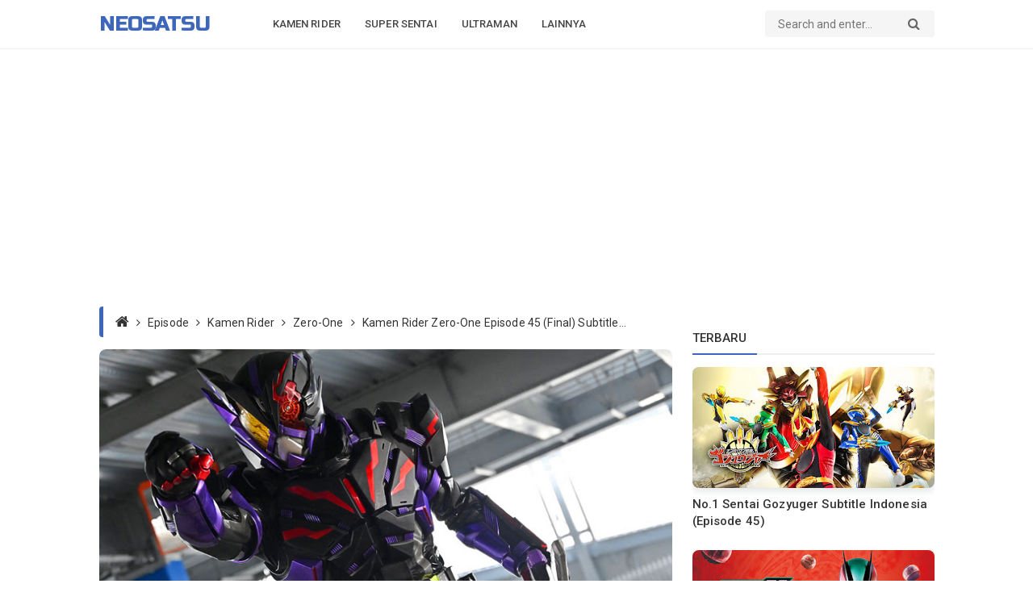

--- FILE ---
content_type: text/html; charset=UTF-8
request_url: https://www.neosatsu.com/2020/08/kamen-rider-zero-one-episode-45-sub-indo.html
body_size: 49706
content:
<!DOCTYPE html>
<html class='v2' dir='ltr' lang='id' xmlns='http://www.w3.org/1999/xhtml' xmlns:b='http://www.google.com/2005/gml/b' xmlns:data='http://www.google.com/2005/gml/data' xmlns:expr='http://www.google.com/2005/gml/expr'>
<head>
<meta content='edb19eef61784e109012b3df736e41b4' name='maValidation'/>
<!-- Global site tag (gtag.js) - Google Analytics -->
<script async='async' src='https://www.googletagmanager.com/gtag/js?id=UA-135902201-1'></script>
<script>
  window.dataLayer = window.dataLayer || [];
  function gtag(){dataLayer.push(arguments);}
  gtag('js', new Date());

  gtag('config', 'UA-135902201-1');
</script>
<script async='async' src='https://cdn.onesignal.com/sdks/OneSignalSDK.js'></script>
<script>
  window.OneSignal = window.OneSignal || [];
  OneSignal.push(function() {
    OneSignal.init({
      appId: "b05801c1-cd19-4f76-89c5-b8668b0b7146",
    });
  });
</script>
<script async='async' crossorigin='anonymous' src='https://pagead2.googlesyndication.com/pagead/js/adsbygoogle.js?client=ca-pub-6369019419622790'></script>
<title>Kamen Rider Zero-One Episode 45 (Final) Subtitle Indonesia - Neosatsu</title>
<meta charset='utf-8'/>
<meta content='width=device-width,initial-scale=1.0,minimum-scale=1.0,maximum-scale=1.0' name='viewport'/>
<meta content='text/html; charset=UTF-8' http-equiv='Content-Type'/>
<meta content='blogger' name='generator'/>
<link href='https://www.neosatsu.com/2020/08/kamen-rider-zero-one-episode-45-sub-indo.html' rel='canonical'/>
<link href='https://www.neosatsu.com/2020/08/kamen-rider-zero-one-episode-45-sub-indo.html' hreflang='x-default' rel='alternate'/>
<link href='https://www.neosatsu.com/favicon.ico' rel='icon' type='image/x-icon'/>
<link href='https://www.neosatsu.com/feeds/posts/default' rel='alternate' title='Neosatsu - Atom' type='application/atom+xml'/>
<link href='https://www.neosatsu.com/feeds/posts/default?alt=rss' rel='alternate' title='Neosatsu - RSS' type='application/rss+xml'/>
<link href='https://www.blogger.com/feeds/6849670863665246187/posts/default' rel='alternate' title='Neosatsu - Atom' type='application/atom+xml'/>
<link href='https://www.blogger.com/profile/10817791795091568655' rel='me'/>
<link href='https://blogger.googleusercontent.com/img/b/R29vZ2xl/AVvXsEgpLdtLOfQo2l1x2XtSXBMJEMyqWH1sBnborSTD7v5HU8_Jy7aFeUosnkl_05vKAeifqlvCA7sPdJgx8G9TtoXR7GUT7gjEzu8aWI6eGw7WttjLjpQP-msZItFJSrVvkb2RjC4ruv95JxbJ/w640-h360-p-k-no-nu/zero-one-episode-45-sub-indo.jpg' rel='image_src'/>
<meta content='index,follow' name='robots'/>
<meta content='index,follow' name='googlebot'/>
<meta content='Kamen Rider Zero-One Episode 45 (Final) Subtitle Indonesia' name='description'/>
<meta content='Kamen Rider Zero-One Episode 45 (Final) Subtitle Indonesia' name='keywords'/>
<meta content='ff6ac2eec9065350ae36e4dbe7dea0c5' name='glx'/>
<meta content='Yf8N7igQsH459CMIpDBt7xPzhvNZDQJLnnNYD2CthtA' name='google-site-verification'/>
<meta content='id' name='language'/>
<meta content='id' name='geo.country'/>
<meta content='id' name='geo.region'/>
<meta content='Indonesia' name='geo.placename'/>
<meta content='general' name='rating'/>
<meta content='Kamen Rider Zero-One Episode 45 (Final) Subtitle Indonesia - Neosatsu' property='og:title'/>
<meta content='https://www.neosatsu.com/2020/08/kamen-rider-zero-one-episode-45-sub-indo.html' property='og:url'/>
<meta content='article' property='og:type'/>
<meta content='Neosatsu' property='og:site_name'/>
<meta content='Neosatsu, Kumpulan informasi dan berita tentang kamen rider, super sentai, ultraman, power rangers, dan tokusatsu lainnya lengkap ada disini' property='og:description'/>
<meta content='https://blogger.googleusercontent.com/img/b/R29vZ2xl/AVvXsEgpLdtLOfQo2l1x2XtSXBMJEMyqWH1sBnborSTD7v5HU8_Jy7aFeUosnkl_05vKAeifqlvCA7sPdJgx8G9TtoXR7GUT7gjEzu8aWI6eGw7WttjLjpQP-msZItFJSrVvkb2RjC4ruv95JxbJ/w640-h360-p-k-no-nu/zero-one-episode-45-sub-indo.jpg' property='og:image'/>
<meta content='Kamen Rider Zero-One Episode 45 (Final) Subtitle Indonesia' property='og:image:alt'/>
<meta content='id_ID' property='og:locale'/>
<meta content='ms_MY' property='og:locale:alternate'/>
<meta content='en_US' property='og:locale:alternate'/>
<meta content='en_GB' property='og:locale:alternate'/>
<meta content='summary_large_image' name='twitter:card'/>
<meta content='Neosatsu' name='twitter:site'/>
<meta content='Kamen Rider Zero-One Episode 45 (Final) Subtitle Indonesia' name='twitter:title'/>
<meta content='yes' name='mobile-web-app-capable'/>
<meta content='yes' name='apple-mobile-web-app-capable'/>
<meta content='#030b17' name='theme-color'/>
<meta content='#030b17' name='msapplication-navbutton-color'/>
<meta content='#030b17' name='apple-mobile-web-app-status-bar-style'/>
<meta content='#030b17' name='msapplication-TileColor'/>
<script type='application/ld+json'>{ "@context": "https://schema.org", "@type": "WebSite", "url": "https://www.neosatsu.com/", "name": "Neosatsu",
"alternateName": "Neosatsu" } </script>
<link href='https://www.neosatsu.com/' rel='dns-prefetch'/>
<link href='//www.blogger.com' rel='dns-prefetch'/>
<link href='//1.bp.blogspot.com' rel='dns-prefetch'/>
<link href='//2.bp.blogspot.com' rel='dns-prefetch'/>
<link href='//3.bp.blogspot.com' rel='dns-prefetch'/>
<link href='//4.bp.blogspot.com' rel='dns-prefetch'/>
<link href='//netdna.bootstrapcdn.com' rel='dns-prefetch'/>
<link href='//ajax.googleapis.com' rel='dns-prefetch'/>
<style type='text/css'>@font-face{font-family:'Roboto';font-style:normal;font-weight:300;font-stretch:100%;font-display:swap;src:url(//fonts.gstatic.com/s/roboto/v50/KFO7CnqEu92Fr1ME7kSn66aGLdTylUAMa3GUBHMdazTgWw.woff2)format('woff2');unicode-range:U+0460-052F,U+1C80-1C8A,U+20B4,U+2DE0-2DFF,U+A640-A69F,U+FE2E-FE2F;}@font-face{font-family:'Roboto';font-style:normal;font-weight:300;font-stretch:100%;font-display:swap;src:url(//fonts.gstatic.com/s/roboto/v50/KFO7CnqEu92Fr1ME7kSn66aGLdTylUAMa3iUBHMdazTgWw.woff2)format('woff2');unicode-range:U+0301,U+0400-045F,U+0490-0491,U+04B0-04B1,U+2116;}@font-face{font-family:'Roboto';font-style:normal;font-weight:300;font-stretch:100%;font-display:swap;src:url(//fonts.gstatic.com/s/roboto/v50/KFO7CnqEu92Fr1ME7kSn66aGLdTylUAMa3CUBHMdazTgWw.woff2)format('woff2');unicode-range:U+1F00-1FFF;}@font-face{font-family:'Roboto';font-style:normal;font-weight:300;font-stretch:100%;font-display:swap;src:url(//fonts.gstatic.com/s/roboto/v50/KFO7CnqEu92Fr1ME7kSn66aGLdTylUAMa3-UBHMdazTgWw.woff2)format('woff2');unicode-range:U+0370-0377,U+037A-037F,U+0384-038A,U+038C,U+038E-03A1,U+03A3-03FF;}@font-face{font-family:'Roboto';font-style:normal;font-weight:300;font-stretch:100%;font-display:swap;src:url(//fonts.gstatic.com/s/roboto/v50/KFO7CnqEu92Fr1ME7kSn66aGLdTylUAMawCUBHMdazTgWw.woff2)format('woff2');unicode-range:U+0302-0303,U+0305,U+0307-0308,U+0310,U+0312,U+0315,U+031A,U+0326-0327,U+032C,U+032F-0330,U+0332-0333,U+0338,U+033A,U+0346,U+034D,U+0391-03A1,U+03A3-03A9,U+03B1-03C9,U+03D1,U+03D5-03D6,U+03F0-03F1,U+03F4-03F5,U+2016-2017,U+2034-2038,U+203C,U+2040,U+2043,U+2047,U+2050,U+2057,U+205F,U+2070-2071,U+2074-208E,U+2090-209C,U+20D0-20DC,U+20E1,U+20E5-20EF,U+2100-2112,U+2114-2115,U+2117-2121,U+2123-214F,U+2190,U+2192,U+2194-21AE,U+21B0-21E5,U+21F1-21F2,U+21F4-2211,U+2213-2214,U+2216-22FF,U+2308-230B,U+2310,U+2319,U+231C-2321,U+2336-237A,U+237C,U+2395,U+239B-23B7,U+23D0,U+23DC-23E1,U+2474-2475,U+25AF,U+25B3,U+25B7,U+25BD,U+25C1,U+25CA,U+25CC,U+25FB,U+266D-266F,U+27C0-27FF,U+2900-2AFF,U+2B0E-2B11,U+2B30-2B4C,U+2BFE,U+3030,U+FF5B,U+FF5D,U+1D400-1D7FF,U+1EE00-1EEFF;}@font-face{font-family:'Roboto';font-style:normal;font-weight:300;font-stretch:100%;font-display:swap;src:url(//fonts.gstatic.com/s/roboto/v50/KFO7CnqEu92Fr1ME7kSn66aGLdTylUAMaxKUBHMdazTgWw.woff2)format('woff2');unicode-range:U+0001-000C,U+000E-001F,U+007F-009F,U+20DD-20E0,U+20E2-20E4,U+2150-218F,U+2190,U+2192,U+2194-2199,U+21AF,U+21E6-21F0,U+21F3,U+2218-2219,U+2299,U+22C4-22C6,U+2300-243F,U+2440-244A,U+2460-24FF,U+25A0-27BF,U+2800-28FF,U+2921-2922,U+2981,U+29BF,U+29EB,U+2B00-2BFF,U+4DC0-4DFF,U+FFF9-FFFB,U+10140-1018E,U+10190-1019C,U+101A0,U+101D0-101FD,U+102E0-102FB,U+10E60-10E7E,U+1D2C0-1D2D3,U+1D2E0-1D37F,U+1F000-1F0FF,U+1F100-1F1AD,U+1F1E6-1F1FF,U+1F30D-1F30F,U+1F315,U+1F31C,U+1F31E,U+1F320-1F32C,U+1F336,U+1F378,U+1F37D,U+1F382,U+1F393-1F39F,U+1F3A7-1F3A8,U+1F3AC-1F3AF,U+1F3C2,U+1F3C4-1F3C6,U+1F3CA-1F3CE,U+1F3D4-1F3E0,U+1F3ED,U+1F3F1-1F3F3,U+1F3F5-1F3F7,U+1F408,U+1F415,U+1F41F,U+1F426,U+1F43F,U+1F441-1F442,U+1F444,U+1F446-1F449,U+1F44C-1F44E,U+1F453,U+1F46A,U+1F47D,U+1F4A3,U+1F4B0,U+1F4B3,U+1F4B9,U+1F4BB,U+1F4BF,U+1F4C8-1F4CB,U+1F4D6,U+1F4DA,U+1F4DF,U+1F4E3-1F4E6,U+1F4EA-1F4ED,U+1F4F7,U+1F4F9-1F4FB,U+1F4FD-1F4FE,U+1F503,U+1F507-1F50B,U+1F50D,U+1F512-1F513,U+1F53E-1F54A,U+1F54F-1F5FA,U+1F610,U+1F650-1F67F,U+1F687,U+1F68D,U+1F691,U+1F694,U+1F698,U+1F6AD,U+1F6B2,U+1F6B9-1F6BA,U+1F6BC,U+1F6C6-1F6CF,U+1F6D3-1F6D7,U+1F6E0-1F6EA,U+1F6F0-1F6F3,U+1F6F7-1F6FC,U+1F700-1F7FF,U+1F800-1F80B,U+1F810-1F847,U+1F850-1F859,U+1F860-1F887,U+1F890-1F8AD,U+1F8B0-1F8BB,U+1F8C0-1F8C1,U+1F900-1F90B,U+1F93B,U+1F946,U+1F984,U+1F996,U+1F9E9,U+1FA00-1FA6F,U+1FA70-1FA7C,U+1FA80-1FA89,U+1FA8F-1FAC6,U+1FACE-1FADC,U+1FADF-1FAE9,U+1FAF0-1FAF8,U+1FB00-1FBFF;}@font-face{font-family:'Roboto';font-style:normal;font-weight:300;font-stretch:100%;font-display:swap;src:url(//fonts.gstatic.com/s/roboto/v50/KFO7CnqEu92Fr1ME7kSn66aGLdTylUAMa3OUBHMdazTgWw.woff2)format('woff2');unicode-range:U+0102-0103,U+0110-0111,U+0128-0129,U+0168-0169,U+01A0-01A1,U+01AF-01B0,U+0300-0301,U+0303-0304,U+0308-0309,U+0323,U+0329,U+1EA0-1EF9,U+20AB;}@font-face{font-family:'Roboto';font-style:normal;font-weight:300;font-stretch:100%;font-display:swap;src:url(//fonts.gstatic.com/s/roboto/v50/KFO7CnqEu92Fr1ME7kSn66aGLdTylUAMa3KUBHMdazTgWw.woff2)format('woff2');unicode-range:U+0100-02BA,U+02BD-02C5,U+02C7-02CC,U+02CE-02D7,U+02DD-02FF,U+0304,U+0308,U+0329,U+1D00-1DBF,U+1E00-1E9F,U+1EF2-1EFF,U+2020,U+20A0-20AB,U+20AD-20C0,U+2113,U+2C60-2C7F,U+A720-A7FF;}@font-face{font-family:'Roboto';font-style:normal;font-weight:300;font-stretch:100%;font-display:swap;src:url(//fonts.gstatic.com/s/roboto/v50/KFO7CnqEu92Fr1ME7kSn66aGLdTylUAMa3yUBHMdazQ.woff2)format('woff2');unicode-range:U+0000-00FF,U+0131,U+0152-0153,U+02BB-02BC,U+02C6,U+02DA,U+02DC,U+0304,U+0308,U+0329,U+2000-206F,U+20AC,U+2122,U+2191,U+2193,U+2212,U+2215,U+FEFF,U+FFFD;}@font-face{font-family:'Roboto';font-style:normal;font-weight:400;font-stretch:100%;font-display:swap;src:url(//fonts.gstatic.com/s/roboto/v50/KFO7CnqEu92Fr1ME7kSn66aGLdTylUAMa3GUBHMdazTgWw.woff2)format('woff2');unicode-range:U+0460-052F,U+1C80-1C8A,U+20B4,U+2DE0-2DFF,U+A640-A69F,U+FE2E-FE2F;}@font-face{font-family:'Roboto';font-style:normal;font-weight:400;font-stretch:100%;font-display:swap;src:url(//fonts.gstatic.com/s/roboto/v50/KFO7CnqEu92Fr1ME7kSn66aGLdTylUAMa3iUBHMdazTgWw.woff2)format('woff2');unicode-range:U+0301,U+0400-045F,U+0490-0491,U+04B0-04B1,U+2116;}@font-face{font-family:'Roboto';font-style:normal;font-weight:400;font-stretch:100%;font-display:swap;src:url(//fonts.gstatic.com/s/roboto/v50/KFO7CnqEu92Fr1ME7kSn66aGLdTylUAMa3CUBHMdazTgWw.woff2)format('woff2');unicode-range:U+1F00-1FFF;}@font-face{font-family:'Roboto';font-style:normal;font-weight:400;font-stretch:100%;font-display:swap;src:url(//fonts.gstatic.com/s/roboto/v50/KFO7CnqEu92Fr1ME7kSn66aGLdTylUAMa3-UBHMdazTgWw.woff2)format('woff2');unicode-range:U+0370-0377,U+037A-037F,U+0384-038A,U+038C,U+038E-03A1,U+03A3-03FF;}@font-face{font-family:'Roboto';font-style:normal;font-weight:400;font-stretch:100%;font-display:swap;src:url(//fonts.gstatic.com/s/roboto/v50/KFO7CnqEu92Fr1ME7kSn66aGLdTylUAMawCUBHMdazTgWw.woff2)format('woff2');unicode-range:U+0302-0303,U+0305,U+0307-0308,U+0310,U+0312,U+0315,U+031A,U+0326-0327,U+032C,U+032F-0330,U+0332-0333,U+0338,U+033A,U+0346,U+034D,U+0391-03A1,U+03A3-03A9,U+03B1-03C9,U+03D1,U+03D5-03D6,U+03F0-03F1,U+03F4-03F5,U+2016-2017,U+2034-2038,U+203C,U+2040,U+2043,U+2047,U+2050,U+2057,U+205F,U+2070-2071,U+2074-208E,U+2090-209C,U+20D0-20DC,U+20E1,U+20E5-20EF,U+2100-2112,U+2114-2115,U+2117-2121,U+2123-214F,U+2190,U+2192,U+2194-21AE,U+21B0-21E5,U+21F1-21F2,U+21F4-2211,U+2213-2214,U+2216-22FF,U+2308-230B,U+2310,U+2319,U+231C-2321,U+2336-237A,U+237C,U+2395,U+239B-23B7,U+23D0,U+23DC-23E1,U+2474-2475,U+25AF,U+25B3,U+25B7,U+25BD,U+25C1,U+25CA,U+25CC,U+25FB,U+266D-266F,U+27C0-27FF,U+2900-2AFF,U+2B0E-2B11,U+2B30-2B4C,U+2BFE,U+3030,U+FF5B,U+FF5D,U+1D400-1D7FF,U+1EE00-1EEFF;}@font-face{font-family:'Roboto';font-style:normal;font-weight:400;font-stretch:100%;font-display:swap;src:url(//fonts.gstatic.com/s/roboto/v50/KFO7CnqEu92Fr1ME7kSn66aGLdTylUAMaxKUBHMdazTgWw.woff2)format('woff2');unicode-range:U+0001-000C,U+000E-001F,U+007F-009F,U+20DD-20E0,U+20E2-20E4,U+2150-218F,U+2190,U+2192,U+2194-2199,U+21AF,U+21E6-21F0,U+21F3,U+2218-2219,U+2299,U+22C4-22C6,U+2300-243F,U+2440-244A,U+2460-24FF,U+25A0-27BF,U+2800-28FF,U+2921-2922,U+2981,U+29BF,U+29EB,U+2B00-2BFF,U+4DC0-4DFF,U+FFF9-FFFB,U+10140-1018E,U+10190-1019C,U+101A0,U+101D0-101FD,U+102E0-102FB,U+10E60-10E7E,U+1D2C0-1D2D3,U+1D2E0-1D37F,U+1F000-1F0FF,U+1F100-1F1AD,U+1F1E6-1F1FF,U+1F30D-1F30F,U+1F315,U+1F31C,U+1F31E,U+1F320-1F32C,U+1F336,U+1F378,U+1F37D,U+1F382,U+1F393-1F39F,U+1F3A7-1F3A8,U+1F3AC-1F3AF,U+1F3C2,U+1F3C4-1F3C6,U+1F3CA-1F3CE,U+1F3D4-1F3E0,U+1F3ED,U+1F3F1-1F3F3,U+1F3F5-1F3F7,U+1F408,U+1F415,U+1F41F,U+1F426,U+1F43F,U+1F441-1F442,U+1F444,U+1F446-1F449,U+1F44C-1F44E,U+1F453,U+1F46A,U+1F47D,U+1F4A3,U+1F4B0,U+1F4B3,U+1F4B9,U+1F4BB,U+1F4BF,U+1F4C8-1F4CB,U+1F4D6,U+1F4DA,U+1F4DF,U+1F4E3-1F4E6,U+1F4EA-1F4ED,U+1F4F7,U+1F4F9-1F4FB,U+1F4FD-1F4FE,U+1F503,U+1F507-1F50B,U+1F50D,U+1F512-1F513,U+1F53E-1F54A,U+1F54F-1F5FA,U+1F610,U+1F650-1F67F,U+1F687,U+1F68D,U+1F691,U+1F694,U+1F698,U+1F6AD,U+1F6B2,U+1F6B9-1F6BA,U+1F6BC,U+1F6C6-1F6CF,U+1F6D3-1F6D7,U+1F6E0-1F6EA,U+1F6F0-1F6F3,U+1F6F7-1F6FC,U+1F700-1F7FF,U+1F800-1F80B,U+1F810-1F847,U+1F850-1F859,U+1F860-1F887,U+1F890-1F8AD,U+1F8B0-1F8BB,U+1F8C0-1F8C1,U+1F900-1F90B,U+1F93B,U+1F946,U+1F984,U+1F996,U+1F9E9,U+1FA00-1FA6F,U+1FA70-1FA7C,U+1FA80-1FA89,U+1FA8F-1FAC6,U+1FACE-1FADC,U+1FADF-1FAE9,U+1FAF0-1FAF8,U+1FB00-1FBFF;}@font-face{font-family:'Roboto';font-style:normal;font-weight:400;font-stretch:100%;font-display:swap;src:url(//fonts.gstatic.com/s/roboto/v50/KFO7CnqEu92Fr1ME7kSn66aGLdTylUAMa3OUBHMdazTgWw.woff2)format('woff2');unicode-range:U+0102-0103,U+0110-0111,U+0128-0129,U+0168-0169,U+01A0-01A1,U+01AF-01B0,U+0300-0301,U+0303-0304,U+0308-0309,U+0323,U+0329,U+1EA0-1EF9,U+20AB;}@font-face{font-family:'Roboto';font-style:normal;font-weight:400;font-stretch:100%;font-display:swap;src:url(//fonts.gstatic.com/s/roboto/v50/KFO7CnqEu92Fr1ME7kSn66aGLdTylUAMa3KUBHMdazTgWw.woff2)format('woff2');unicode-range:U+0100-02BA,U+02BD-02C5,U+02C7-02CC,U+02CE-02D7,U+02DD-02FF,U+0304,U+0308,U+0329,U+1D00-1DBF,U+1E00-1E9F,U+1EF2-1EFF,U+2020,U+20A0-20AB,U+20AD-20C0,U+2113,U+2C60-2C7F,U+A720-A7FF;}@font-face{font-family:'Roboto';font-style:normal;font-weight:400;font-stretch:100%;font-display:swap;src:url(//fonts.gstatic.com/s/roboto/v50/KFO7CnqEu92Fr1ME7kSn66aGLdTylUAMa3yUBHMdazQ.woff2)format('woff2');unicode-range:U+0000-00FF,U+0131,U+0152-0153,U+02BB-02BC,U+02C6,U+02DA,U+02DC,U+0304,U+0308,U+0329,U+2000-206F,U+20AC,U+2122,U+2191,U+2193,U+2212,U+2215,U+FEFF,U+FFFD;}@font-face{font-family:'Roboto';font-style:normal;font-weight:500;font-stretch:100%;font-display:swap;src:url(//fonts.gstatic.com/s/roboto/v50/KFO7CnqEu92Fr1ME7kSn66aGLdTylUAMa3GUBHMdazTgWw.woff2)format('woff2');unicode-range:U+0460-052F,U+1C80-1C8A,U+20B4,U+2DE0-2DFF,U+A640-A69F,U+FE2E-FE2F;}@font-face{font-family:'Roboto';font-style:normal;font-weight:500;font-stretch:100%;font-display:swap;src:url(//fonts.gstatic.com/s/roboto/v50/KFO7CnqEu92Fr1ME7kSn66aGLdTylUAMa3iUBHMdazTgWw.woff2)format('woff2');unicode-range:U+0301,U+0400-045F,U+0490-0491,U+04B0-04B1,U+2116;}@font-face{font-family:'Roboto';font-style:normal;font-weight:500;font-stretch:100%;font-display:swap;src:url(//fonts.gstatic.com/s/roboto/v50/KFO7CnqEu92Fr1ME7kSn66aGLdTylUAMa3CUBHMdazTgWw.woff2)format('woff2');unicode-range:U+1F00-1FFF;}@font-face{font-family:'Roboto';font-style:normal;font-weight:500;font-stretch:100%;font-display:swap;src:url(//fonts.gstatic.com/s/roboto/v50/KFO7CnqEu92Fr1ME7kSn66aGLdTylUAMa3-UBHMdazTgWw.woff2)format('woff2');unicode-range:U+0370-0377,U+037A-037F,U+0384-038A,U+038C,U+038E-03A1,U+03A3-03FF;}@font-face{font-family:'Roboto';font-style:normal;font-weight:500;font-stretch:100%;font-display:swap;src:url(//fonts.gstatic.com/s/roboto/v50/KFO7CnqEu92Fr1ME7kSn66aGLdTylUAMawCUBHMdazTgWw.woff2)format('woff2');unicode-range:U+0302-0303,U+0305,U+0307-0308,U+0310,U+0312,U+0315,U+031A,U+0326-0327,U+032C,U+032F-0330,U+0332-0333,U+0338,U+033A,U+0346,U+034D,U+0391-03A1,U+03A3-03A9,U+03B1-03C9,U+03D1,U+03D5-03D6,U+03F0-03F1,U+03F4-03F5,U+2016-2017,U+2034-2038,U+203C,U+2040,U+2043,U+2047,U+2050,U+2057,U+205F,U+2070-2071,U+2074-208E,U+2090-209C,U+20D0-20DC,U+20E1,U+20E5-20EF,U+2100-2112,U+2114-2115,U+2117-2121,U+2123-214F,U+2190,U+2192,U+2194-21AE,U+21B0-21E5,U+21F1-21F2,U+21F4-2211,U+2213-2214,U+2216-22FF,U+2308-230B,U+2310,U+2319,U+231C-2321,U+2336-237A,U+237C,U+2395,U+239B-23B7,U+23D0,U+23DC-23E1,U+2474-2475,U+25AF,U+25B3,U+25B7,U+25BD,U+25C1,U+25CA,U+25CC,U+25FB,U+266D-266F,U+27C0-27FF,U+2900-2AFF,U+2B0E-2B11,U+2B30-2B4C,U+2BFE,U+3030,U+FF5B,U+FF5D,U+1D400-1D7FF,U+1EE00-1EEFF;}@font-face{font-family:'Roboto';font-style:normal;font-weight:500;font-stretch:100%;font-display:swap;src:url(//fonts.gstatic.com/s/roboto/v50/KFO7CnqEu92Fr1ME7kSn66aGLdTylUAMaxKUBHMdazTgWw.woff2)format('woff2');unicode-range:U+0001-000C,U+000E-001F,U+007F-009F,U+20DD-20E0,U+20E2-20E4,U+2150-218F,U+2190,U+2192,U+2194-2199,U+21AF,U+21E6-21F0,U+21F3,U+2218-2219,U+2299,U+22C4-22C6,U+2300-243F,U+2440-244A,U+2460-24FF,U+25A0-27BF,U+2800-28FF,U+2921-2922,U+2981,U+29BF,U+29EB,U+2B00-2BFF,U+4DC0-4DFF,U+FFF9-FFFB,U+10140-1018E,U+10190-1019C,U+101A0,U+101D0-101FD,U+102E0-102FB,U+10E60-10E7E,U+1D2C0-1D2D3,U+1D2E0-1D37F,U+1F000-1F0FF,U+1F100-1F1AD,U+1F1E6-1F1FF,U+1F30D-1F30F,U+1F315,U+1F31C,U+1F31E,U+1F320-1F32C,U+1F336,U+1F378,U+1F37D,U+1F382,U+1F393-1F39F,U+1F3A7-1F3A8,U+1F3AC-1F3AF,U+1F3C2,U+1F3C4-1F3C6,U+1F3CA-1F3CE,U+1F3D4-1F3E0,U+1F3ED,U+1F3F1-1F3F3,U+1F3F5-1F3F7,U+1F408,U+1F415,U+1F41F,U+1F426,U+1F43F,U+1F441-1F442,U+1F444,U+1F446-1F449,U+1F44C-1F44E,U+1F453,U+1F46A,U+1F47D,U+1F4A3,U+1F4B0,U+1F4B3,U+1F4B9,U+1F4BB,U+1F4BF,U+1F4C8-1F4CB,U+1F4D6,U+1F4DA,U+1F4DF,U+1F4E3-1F4E6,U+1F4EA-1F4ED,U+1F4F7,U+1F4F9-1F4FB,U+1F4FD-1F4FE,U+1F503,U+1F507-1F50B,U+1F50D,U+1F512-1F513,U+1F53E-1F54A,U+1F54F-1F5FA,U+1F610,U+1F650-1F67F,U+1F687,U+1F68D,U+1F691,U+1F694,U+1F698,U+1F6AD,U+1F6B2,U+1F6B9-1F6BA,U+1F6BC,U+1F6C6-1F6CF,U+1F6D3-1F6D7,U+1F6E0-1F6EA,U+1F6F0-1F6F3,U+1F6F7-1F6FC,U+1F700-1F7FF,U+1F800-1F80B,U+1F810-1F847,U+1F850-1F859,U+1F860-1F887,U+1F890-1F8AD,U+1F8B0-1F8BB,U+1F8C0-1F8C1,U+1F900-1F90B,U+1F93B,U+1F946,U+1F984,U+1F996,U+1F9E9,U+1FA00-1FA6F,U+1FA70-1FA7C,U+1FA80-1FA89,U+1FA8F-1FAC6,U+1FACE-1FADC,U+1FADF-1FAE9,U+1FAF0-1FAF8,U+1FB00-1FBFF;}@font-face{font-family:'Roboto';font-style:normal;font-weight:500;font-stretch:100%;font-display:swap;src:url(//fonts.gstatic.com/s/roboto/v50/KFO7CnqEu92Fr1ME7kSn66aGLdTylUAMa3OUBHMdazTgWw.woff2)format('woff2');unicode-range:U+0102-0103,U+0110-0111,U+0128-0129,U+0168-0169,U+01A0-01A1,U+01AF-01B0,U+0300-0301,U+0303-0304,U+0308-0309,U+0323,U+0329,U+1EA0-1EF9,U+20AB;}@font-face{font-family:'Roboto';font-style:normal;font-weight:500;font-stretch:100%;font-display:swap;src:url(//fonts.gstatic.com/s/roboto/v50/KFO7CnqEu92Fr1ME7kSn66aGLdTylUAMa3KUBHMdazTgWw.woff2)format('woff2');unicode-range:U+0100-02BA,U+02BD-02C5,U+02C7-02CC,U+02CE-02D7,U+02DD-02FF,U+0304,U+0308,U+0329,U+1D00-1DBF,U+1E00-1E9F,U+1EF2-1EFF,U+2020,U+20A0-20AB,U+20AD-20C0,U+2113,U+2C60-2C7F,U+A720-A7FF;}@font-face{font-family:'Roboto';font-style:normal;font-weight:500;font-stretch:100%;font-display:swap;src:url(//fonts.gstatic.com/s/roboto/v50/KFO7CnqEu92Fr1ME7kSn66aGLdTylUAMa3yUBHMdazQ.woff2)format('woff2');unicode-range:U+0000-00FF,U+0131,U+0152-0153,U+02BB-02BC,U+02C6,U+02DA,U+02DC,U+0304,U+0308,U+0329,U+2000-206F,U+20AC,U+2122,U+2191,U+2193,U+2212,U+2215,U+FEFF,U+FFFD;}@font-face{font-family:'Roboto';font-style:normal;font-weight:700;font-stretch:100%;font-display:swap;src:url(//fonts.gstatic.com/s/roboto/v50/KFO7CnqEu92Fr1ME7kSn66aGLdTylUAMa3GUBHMdazTgWw.woff2)format('woff2');unicode-range:U+0460-052F,U+1C80-1C8A,U+20B4,U+2DE0-2DFF,U+A640-A69F,U+FE2E-FE2F;}@font-face{font-family:'Roboto';font-style:normal;font-weight:700;font-stretch:100%;font-display:swap;src:url(//fonts.gstatic.com/s/roboto/v50/KFO7CnqEu92Fr1ME7kSn66aGLdTylUAMa3iUBHMdazTgWw.woff2)format('woff2');unicode-range:U+0301,U+0400-045F,U+0490-0491,U+04B0-04B1,U+2116;}@font-face{font-family:'Roboto';font-style:normal;font-weight:700;font-stretch:100%;font-display:swap;src:url(//fonts.gstatic.com/s/roboto/v50/KFO7CnqEu92Fr1ME7kSn66aGLdTylUAMa3CUBHMdazTgWw.woff2)format('woff2');unicode-range:U+1F00-1FFF;}@font-face{font-family:'Roboto';font-style:normal;font-weight:700;font-stretch:100%;font-display:swap;src:url(//fonts.gstatic.com/s/roboto/v50/KFO7CnqEu92Fr1ME7kSn66aGLdTylUAMa3-UBHMdazTgWw.woff2)format('woff2');unicode-range:U+0370-0377,U+037A-037F,U+0384-038A,U+038C,U+038E-03A1,U+03A3-03FF;}@font-face{font-family:'Roboto';font-style:normal;font-weight:700;font-stretch:100%;font-display:swap;src:url(//fonts.gstatic.com/s/roboto/v50/KFO7CnqEu92Fr1ME7kSn66aGLdTylUAMawCUBHMdazTgWw.woff2)format('woff2');unicode-range:U+0302-0303,U+0305,U+0307-0308,U+0310,U+0312,U+0315,U+031A,U+0326-0327,U+032C,U+032F-0330,U+0332-0333,U+0338,U+033A,U+0346,U+034D,U+0391-03A1,U+03A3-03A9,U+03B1-03C9,U+03D1,U+03D5-03D6,U+03F0-03F1,U+03F4-03F5,U+2016-2017,U+2034-2038,U+203C,U+2040,U+2043,U+2047,U+2050,U+2057,U+205F,U+2070-2071,U+2074-208E,U+2090-209C,U+20D0-20DC,U+20E1,U+20E5-20EF,U+2100-2112,U+2114-2115,U+2117-2121,U+2123-214F,U+2190,U+2192,U+2194-21AE,U+21B0-21E5,U+21F1-21F2,U+21F4-2211,U+2213-2214,U+2216-22FF,U+2308-230B,U+2310,U+2319,U+231C-2321,U+2336-237A,U+237C,U+2395,U+239B-23B7,U+23D0,U+23DC-23E1,U+2474-2475,U+25AF,U+25B3,U+25B7,U+25BD,U+25C1,U+25CA,U+25CC,U+25FB,U+266D-266F,U+27C0-27FF,U+2900-2AFF,U+2B0E-2B11,U+2B30-2B4C,U+2BFE,U+3030,U+FF5B,U+FF5D,U+1D400-1D7FF,U+1EE00-1EEFF;}@font-face{font-family:'Roboto';font-style:normal;font-weight:700;font-stretch:100%;font-display:swap;src:url(//fonts.gstatic.com/s/roboto/v50/KFO7CnqEu92Fr1ME7kSn66aGLdTylUAMaxKUBHMdazTgWw.woff2)format('woff2');unicode-range:U+0001-000C,U+000E-001F,U+007F-009F,U+20DD-20E0,U+20E2-20E4,U+2150-218F,U+2190,U+2192,U+2194-2199,U+21AF,U+21E6-21F0,U+21F3,U+2218-2219,U+2299,U+22C4-22C6,U+2300-243F,U+2440-244A,U+2460-24FF,U+25A0-27BF,U+2800-28FF,U+2921-2922,U+2981,U+29BF,U+29EB,U+2B00-2BFF,U+4DC0-4DFF,U+FFF9-FFFB,U+10140-1018E,U+10190-1019C,U+101A0,U+101D0-101FD,U+102E0-102FB,U+10E60-10E7E,U+1D2C0-1D2D3,U+1D2E0-1D37F,U+1F000-1F0FF,U+1F100-1F1AD,U+1F1E6-1F1FF,U+1F30D-1F30F,U+1F315,U+1F31C,U+1F31E,U+1F320-1F32C,U+1F336,U+1F378,U+1F37D,U+1F382,U+1F393-1F39F,U+1F3A7-1F3A8,U+1F3AC-1F3AF,U+1F3C2,U+1F3C4-1F3C6,U+1F3CA-1F3CE,U+1F3D4-1F3E0,U+1F3ED,U+1F3F1-1F3F3,U+1F3F5-1F3F7,U+1F408,U+1F415,U+1F41F,U+1F426,U+1F43F,U+1F441-1F442,U+1F444,U+1F446-1F449,U+1F44C-1F44E,U+1F453,U+1F46A,U+1F47D,U+1F4A3,U+1F4B0,U+1F4B3,U+1F4B9,U+1F4BB,U+1F4BF,U+1F4C8-1F4CB,U+1F4D6,U+1F4DA,U+1F4DF,U+1F4E3-1F4E6,U+1F4EA-1F4ED,U+1F4F7,U+1F4F9-1F4FB,U+1F4FD-1F4FE,U+1F503,U+1F507-1F50B,U+1F50D,U+1F512-1F513,U+1F53E-1F54A,U+1F54F-1F5FA,U+1F610,U+1F650-1F67F,U+1F687,U+1F68D,U+1F691,U+1F694,U+1F698,U+1F6AD,U+1F6B2,U+1F6B9-1F6BA,U+1F6BC,U+1F6C6-1F6CF,U+1F6D3-1F6D7,U+1F6E0-1F6EA,U+1F6F0-1F6F3,U+1F6F7-1F6FC,U+1F700-1F7FF,U+1F800-1F80B,U+1F810-1F847,U+1F850-1F859,U+1F860-1F887,U+1F890-1F8AD,U+1F8B0-1F8BB,U+1F8C0-1F8C1,U+1F900-1F90B,U+1F93B,U+1F946,U+1F984,U+1F996,U+1F9E9,U+1FA00-1FA6F,U+1FA70-1FA7C,U+1FA80-1FA89,U+1FA8F-1FAC6,U+1FACE-1FADC,U+1FADF-1FAE9,U+1FAF0-1FAF8,U+1FB00-1FBFF;}@font-face{font-family:'Roboto';font-style:normal;font-weight:700;font-stretch:100%;font-display:swap;src:url(//fonts.gstatic.com/s/roboto/v50/KFO7CnqEu92Fr1ME7kSn66aGLdTylUAMa3OUBHMdazTgWw.woff2)format('woff2');unicode-range:U+0102-0103,U+0110-0111,U+0128-0129,U+0168-0169,U+01A0-01A1,U+01AF-01B0,U+0300-0301,U+0303-0304,U+0308-0309,U+0323,U+0329,U+1EA0-1EF9,U+20AB;}@font-face{font-family:'Roboto';font-style:normal;font-weight:700;font-stretch:100%;font-display:swap;src:url(//fonts.gstatic.com/s/roboto/v50/KFO7CnqEu92Fr1ME7kSn66aGLdTylUAMa3KUBHMdazTgWw.woff2)format('woff2');unicode-range:U+0100-02BA,U+02BD-02C5,U+02C7-02CC,U+02CE-02D7,U+02DD-02FF,U+0304,U+0308,U+0329,U+1D00-1DBF,U+1E00-1E9F,U+1EF2-1EFF,U+2020,U+20A0-20AB,U+20AD-20C0,U+2113,U+2C60-2C7F,U+A720-A7FF;}@font-face{font-family:'Roboto';font-style:normal;font-weight:700;font-stretch:100%;font-display:swap;src:url(//fonts.gstatic.com/s/roboto/v50/KFO7CnqEu92Fr1ME7kSn66aGLdTylUAMa3yUBHMdazQ.woff2)format('woff2');unicode-range:U+0000-00FF,U+0131,U+0152-0153,U+02BB-02BC,U+02C6,U+02DA,U+02DC,U+0304,U+0308,U+0329,U+2000-206F,U+20AC,U+2122,U+2191,U+2193,U+2212,U+2215,U+FEFF,U+FFFD;}</style>
<style id='page-skin-1' type='text/css'><!--
/* Credits
-----------------------------------------------
Blogger Template Style
Name:     Grid Simple
URL:      www.blogger.com
----------------------------------------------- */
/*
CSS Reset
----------------------------------------------- */
html,body,div,span,applet,object,iframe,h1,h2,h3,h4,h5,h6,p,blockquote,pre,a,abbr,acronym,address,big,cite,code,del,dfn,em,img,ins,kbd,q,s,samp,small,strike,strong,sub,sup,tt,var,b,u,i,center,dl,dt,dd,ol,ul,li,fieldset,form,label,legend,table,caption,tbody,tfoot,thead,tr,th,td,article,aside,canvas,details,embed,figure,figcaption,footer,header,hgroup,menu,nav,output,ruby,section,summary,time,mark,audio,video{margin:0;padding:0;border:0;font-size:100%;font:inherit;vertical-align:baseline;}
/*
HTML5 Reset
----------------------------------------------- */
article,aside,details,figcaption,figure,footer,header,hgroup,menu,nav,section{display:block;}body{line-height:1;display:block;}*{margin:0;padding:0;}html{display:block;}ol,ul{list-style:none;}blockquote,q{quotes:none;}blockquote:before,blockquote:after,q:before,q:after{background:transparent;content:none;}table{border-collapse:collapse;border-spacing:0;}*,*:before, *:after {-webkit-box-sizing:border-box;-moz-box-sizing:border-box;box-sizing:border-box;background-repeat:no-repeat;}input,button,select,textarea{font-family:inherit;font-size:100%;vertical-align:baseline;border:none;outline:none;background:transparent;}
/*
/* Content
----------------------------------------------- */
body {position:relative;font:normal normal normal 14px 'Roboto', Arial, sans-serif;color:#222222;background:#ffffff;letter-spacing:0.01em;}
a {color:#333333;text-decoration:none;transition:all 0.2s;}
a:hover {color:#3e66ba;text-decoration:none;}
img {width:100%;max-width:100%;height:auto;vertical-align:middle;border:none;outline:none;}
input,button,select,textarea {font-size:100%;vertical-align:baseline;}
strong,b {font-weight:bold;}
cite,em,i {font-style:italic;}
table.table-series {max-width:100%;width:100%;text-align:left;font-size:14px;overflow:hidden;border-radius:8px;}
table.table-series tr:nth-child(even) > td {background-color:#fff;}
table.table-series th {padding:12px;text-align:left;font-weight:500;vertical-align:top;background:#333333;color:#fff;border:1px solid #dee2e6;}
table.table-series td {padding:8px 12px;text-align:left;vertical-align:top;background:#f2f2f2;border:1px solid #dee2e6;}
table.table-series td b {font-weight:500;}
table.table-series tr .center {text-align:center;min-width:140px;font-size:13px;}
.menubackground {display:none;position:fixed;top:-120px;left:-120px;right:-120px;bottom:-120px;z-index:100;background:rgba(0, 0, 0, 0.5);}
.header {position:fixed;top:0;left:0;z-index:100;width:100%;background:#FFF;border-bottom:1px solid rgb(236, 239, 241);}
//.header {background:linear-gradient(45deg, #000000, #3e66ba);}
.header .container {position:relative;margin:0 auto;padding:0 20px;width:100%;max-width:1075px;min-height:60px;}
.header .toggle-menu {display:none;float:left;padding:14px 0;width:32px;line-height:32px;text-align:center;color:#000;opacity:1.8;cursor:pointer;}
.header .toggle-menu:hover {opacity:0.95;}
.header .toggle-menu i {font-size:22px;vertical-align:middle;}
.header .site-header {float:left;max-width:200px;padding:17px 0;}
.header .site-header .title {font-family:"Russo One";font-size:26px;font-weight:500;line-height:1em;text-transform:uppercase;letter-spacing:-1px;}
.header .site-header .title a {color:#3e66ba;}
.header .site-header .title a:hover {opacity:0.9;}
.header .menu {float:right;width:calc(100% - 200px);}
.header .menu ul {float:left;}
.header .menu li {position:relative;float:left;}
.header .menu li a {position:relative;display:block;padding:22px 15px;font-size:13px;font-weight:500;color:#444;text-transform:uppercase}
.header .menu li a:after {content:"";position:absolute;left:50%;bottom:-21px;margin-left:-7px;width:14px;border-bottom:7px solid transparent;border-left:7px solid transparent;border-right:7px solid transparent;transition: 0.2s ease-out;}
.header .menu li a:only-child:after {border:none;}
.header .menu li:hover > a:after {bottom:-1px;border-bottom:7px solid #fff;}
.header .menu li:hover > a:only-child:after {border:none;}
.header .menu li:hover > a {background:rgba(255,255,255,.1);text-decoration:none;cursor:pointer;}
.header .menu li:hover > ul {visibility:visible;opacity:1;top:50px;}
.header .menu li ul {position:absolute;top:80px;left:0;z-index:1;min-width:170px;visibility:hidden;opacity:0;transition: 0.2s ease-out;background:#f5f5f5;box-shadow:0 2px 2px 0 rgba(0,0,0,0.14),0 1px 5px 0 rgba(0,0,0,0.12),0 3px 1px -2px rgba(0,0,0,0.2);border-radius:6px;overflow:hidden}
.header .menu li li {float:none;}
.header .menu li li > a {padding:10px 15px;color:#888;}
.header .menu li li:hover > a {background:#d9d9d9;}
.header .menu form {float:right;width:210px;margin:13px 0;padding:8px 16px;background:#f5f5f5;border-radius:4px;}
.header .menu form input[type="text"] {width:calc(100% - 20px);}
.header .menu form input[type="submit"] {font-family:"FontAwesome";font-size:16px;color:#666;cursor:pointer;}
.header .menu .headmenu {display:none;padding-left:10px;overflow:hidden;}
.header .menu .headmenu .close-menu {float:left;padding:9px 0;width:32px;line-height:32px;text-align:center;cursor:pointer;}
.header .menu .headmenu .close-menu i {display:inline-block;font-size:22px;vertical-align:middle;color:#999;}
.header .menu .headmenu .label {float:left;margin-left:10px;line-height:51px;text-transform:uppercase;font-weight:500;color:#444;}
.content {margin:80px auto 0;padding:0 20px;width:100%;max-width:1075px;overflow:hidden;}
.main {float:left;width:calc(100% - 300px);padding-right:25px;}
.sidebar {float:right;width:300px;}
.sidebar h2 {position:relative;padding:10px 0px;font-size:15px;font-weight:500;color:#333333;text-transform:uppercase;border-bottom:2px solid #eee;}
.sidebar h2:after {content:"";position:absolute;left:0;bottom:-2px;height:2px;width:80px;background:#3e66ba;}
.sidebar .widget {margin-bottom:20px;background:#fff;}
.sidebar .widget:last-child {margin-bottom:0;}
.sidebar .widget-content {margin-top:15px;}
.sidebar .widget-content iframe {display:block;}
#banner1 .widget-content {text-align:center;}
#banner1 .widget-content > * {margin-bottom:20px;}
#banner2 .widget-content {text-align:center;}
#banner2 .widget-content > * {padding-top:20px;}
//.ads-content {display:none;}
.blog-breadcrumb {padding:10px 15px;font-size:14px;overflow:hidden;color:#333333;background:#fff;border-left:5px solid #3e66ba;border-radius:4px;}
.blog-breadcrumb ol {overflow:hidden;text-overflow:ellipsis;-webkit-box-orient:vertical;-webkit-line-clamp:1;display:-webkit-box;max-height:20px;}
.blog-breadcrumb li {display:inline;}
.blog-breadcrumb li:first-child a span {display:none;}
.blog-breadcrumb li .fa-home {font-size:18px;}
.blog-breadcrumb li a {color:#333333;}
.blog-breadcrumb li .arrow {padding:0 6px;}
.blog-breadcrumb.item .arrow--last, .blog-breadcrumb.item .title {}
.blog-statusmsg {padding:15px 20px;text-align:center;background:#fff;}
.error_page .blog-statusmsg {position:relative;z-index:1;overflow:hidden;}
.error_page .blog-statusmsg:after {content:"404";display:block;margin:20px 0;font-size:72px;line-height:72px;font-weight:bold;color:#333333;}
.featured-series {margin-bottom:15px;overflow:hidden;background:#fff;}
.featured-series h2 {position:relative;padding:10px 0px;font-size:15px;font-weight:500;color:#333333;text-transform:uppercase;border-bottom:2px solid #eee;}
.featured-series h2:after {content:"";position:absolute;left:0;bottom:-2px;height:2px;width:80px;background:#3e66ba;}
.featured-content {overflow:hidden;margin-top:15px;}
.post.static .featured-content {margin-top:0;}
.featured-card {position:relative;float:left;margin:0 15px 15px 0;width:calc((100% - 15px) / 2);background:#f5f5f5;overflow:hidden;vertical-align:top;border-radius:8px;}
.home .featured-card {padding:10px;}
.featured-card:nth-child(2n+0) {margin-right:0;}
.featured-card a {position:relative;display:block;padding:8px 10px;background:#f5f5f5;border-radius:4px;}
.featured-card a:after {visibility:hidden;opacity:0;content:"";position:absolute;z-index:1;left:0;top:0;width:100%;height:100%;background:rgba(0,0,0,.05);transition:visibility 0.3s, opacity 0.3s linear;pointer-events:none;}
.featured-card a:hover:after {visibility:visible;opacity:1;}
.featured-card img {width:100%;height:auto;transition:all 0.4s ease;}
.featured-card span {display:block;text-align:center;font-size:14px;font-weight:500;margin:10px 0 5px;color:#777;overflow:hidden;text-overflow:ellipsis;
-webkit-box-orient:vertical;-webkit-line-clamp:1;display:-webkit-box;max-height:24px;line-height:1.4em;letter-spacing:0.04em;}
.featured-card p {display:flex;align-items:center;justify-content:center;position:absolute;z-index:1;top:0;left:0;width:100%;height:100%;font-size:20px;font-weight:500;text-transform:uppercase;color:#bbb;}
.featured-card p:before {content:"";position:absolute;z-index:-1;top:0;left:0;width:100%;height:100%;background:rgba(255,255,255,.8);}
.homes .featured-card {margin:7.5px;width:calc((100% - 30px) / 2);background:#f5f5f5;overflow:hidden;}
.featured-card .right {position:absolute;display:block;left:100%;top:50%;transform:translate(50%, -50%);padding:8px 16px;background:#fff;border-radius:5px;font-size:12px;font-weight:700;text-transform:uppercase;transition:all .2s;}
.featured-card .right:hover {background:#ecf0f1;color:#333333;}
.featured-card .left:hover {background:#ecf0f1;color:#333333;}
.featured-card .left {position:absolute;display:block;right:100%;top:50%;transform:translate(-50%, -50%);
padding:8px 16px;background:#fff;border-radius:5px;font-size:12px;font-weight:700;text-transform:uppercase;transition:all .2s;}
.featured-card .overlay {position:absolute;left:0;top:0;width:100%;height:100%;background:rgba(0,0,0,.2);opacity:0;transition:all .2s;pointer-events:none;}
.featured-card:hover .overlay {opacity:1;}
.featured-card:hover .left {right:42%;}
.featured-card:hover .right {left:42%;}
.featured-card:hover img {transform:scale(1.05);}
.blog-posts {}
.blog-posts .blog-title {display:block;position:relative;margin-bottom:20px;padding:10px 0px;font-size:15px;font-weight:500;color:#333333;text-transform:uppercase;border-bottom:2px solid #eee;}
.blog-posts .blog-title:after {content:"";position:absolute;left:0;bottom:-2px;height:2px;width:80px;background:#3e66ba;}
.index .blog-posts {margin-top:20px;}
.home .blog-posts {margin-top:0;}
.post {float:left;margin-bottom:26px;margin-right:16px;width:calc((100% - 16px) / 2);vertical-align:top;background:#fff;}
.post:nth-child(2n+0) {margin-right:0;}
.post .thumbnail {overflow:hidden;border-radius:8px;box-shadow:0 4px 8px 0 #2533481f;}
.post .thumbnail .overlay {position:relative;}
.post .thumbnail .overlay:after {visibility:hidden;opacity:0;content:"";position:absolute;z-index:1;left:0;top:0;width:100%;height:100%;background:rgba(0,0,0,0.2);transition:visibility 0.3s, opacity 0.3s linear;pointer-events:none;}
.post .thumbnail img {width:100%;background-size:cover;background-repeat:no-repeat;background-position:center center;transition:all 0.4s ease;}
.post .thumbnail img {background-image:url('[data-uri]')}
.post .thumbnail img {background-image:url('[data-uri]')}
.post .thumbnail:hover .overlay:after {visibility:visible;opacity:1;}
.index .post .thumbnail:hover img {transform:scale(1.05);}
.post .inner {margin-top:12px;}
.post .title a {font-size:16px;font-weight:500;overflow:hidden;text-overflow:ellipsis;
-webkit-box-orient:vertical;-webkit-line-clamp:2;display:-webkit-box;max-height:44px;line-height:1.4em;transition:color .4s;}
.post .title a:hover {color:#3e66ba;}
.post .info {margin-top:5px;font-size:13px;color:#aaa;}
.post .info .author {display:none;}
.post .info .avatar {display:none;}
.post .info a {color:#aaa;}
.post .info span:not(:last-of-type):after {content:"-";}
.post .center {text-align:center;}
.post .center > * {display:inline-block;}
.post .body .video-container video {display:block;width:100%;height:auto;background:#000;}
.post.item {float:none;margin-bottom:0;margin-right:0;width:100%;}
.post.item .boxthumb {position:relative;overflow:hidden;margin-top:15px;}
.post.item .thumbnail .overlay:after {visibility:hidden;opacity:0;}
.post.item .thumbnail:hover .overlay:after {visibility:hidden;opacity:0;}
.post.item .thumbnail img {width:100%;border-radius:8px;}
.post.item .title {width:100%;position:static;z-index:1;bottom:0;left:0;margin-bottom:0px;padding:15px 0 10px;font-size:28px;font-weight:500;background:linear-gradient(to bottom,transparent 0%,rgba(0,0,0,0.9) 100%) repeat scroll 0 0 transparent;background:rgba(0,0,0,.6);background:#fff;border-top:0px solid #3e66ba;}
.post.item .info {margin-top:0;padding:0px;font-size:13px;color:#3e66ba;overflow:hidden;}
.post.item .info a {color:#333333}
.post.item .info .avatar {display:none;padding-right:10px}
.post.item .info .avatar div {display:inline-block;overflow:hidden;border-radius:50%;}
.post.item .info .author {display:none;}
.post.item .info span {display:inline-block;vertical-align:middle;}
.post.item .info span:not(:last-of-type):after {display:none;}
.post.item .info .name, .post.item .info .date-backup {padding:6px 8px;color:#fff;background:#3e66ba;border-radius:4px;}
.post.item .info .name a {color:#fff;}
.post.item .sharebox {display:none;float:right;font-size:0;}
.post.item .sharebox a {display:inline-block;margin:0 5px 0px 0;line-height:30px;width:40px;text-align:center;font-size:15px;color:#fff;border-radius:2px;}
.post.item .sharebox a:hover {opacity:.8}
.post.item .sharebox a.fb {background-color:#4169be;}
.post.item .sharebox a.tw {background-color:#51bbfd;}
.post.item .sharebox a.pt {background-color:#fb6154;}
.post.item .sharebox a.wa {background-color:#3cdd77;}
.post.item .body {padding:28px 0;font-size:15px;line-height:1.6em;}
.post.item .body h2 {font-size:24px;font-weight:500;line-height:1.4em;}
.post.item .body .imgsplit-2 {font-size:0;}
.post.item .body .imgsplit-2 img {display:inline-block;width:50%;}
.post.item .body .imgsplit-2 img:first-child {padding-right:5px;}
.post.item .body .imgsplit-2 img:nth-child(2) {padding-left:5px;}
.post.item .body .caption {font-size:12px;font-style:italic;}
.post.item .body .iframe-container {position:relative;overflow:hidden;padding-top:56.25%;}
.post.item .body .iframe-container iframe {position:absolute;top:0;left:0;width:100%;height:100%;}
.post.item .body .twittercontent {text-align:center;}
.post.item .body .twittercontent twitter-widget {display:inline-block!important;margin:0!important;}
.post.item .body ol {list-style:decimal;margin-top:10px;padding-left:20px;}
.post.item .body ul {list-style:disc;margin-top:10px;padding-left:20px;}
.post.item .body blockquote.warning {padding:8px 12px;line-height:1.45em;font-size:14px;font-weight:500;color:#555;background:#ffefc0;border-radius:4px;}
.post.item .body blockquote.info {margin-bottom:0px;padding:10px 12px;line-height:1.45em;
font-size:14px;font-weight:500;color:#004085;background:#cae5eb;border-radius:4px;}
.post.item .body blockquote.sinopsis {padding-left:15px;font-style:italic;border-left:2px solid #eee;}
.post.item #HTML51 .widget-content {padding:0 20px;text-align:center;}
.post.item #HTML51 .widget-content > * {margin-top:25px!important;}
.post.item #HTML52 .widget-content {text-align:center;}
.post.item #HTML52 .widget-content > * {margin-top:25px!important;}
.post.item #HTML53 .widget-content {text-align:center;}
.post.item #HTML53 .widget-content > * {margin-top:25px!important;}
.post.item #HTML54 .widget-content {text-align:center;}
.post.item #HTML54 .widget-content > * {margin-top:20px!important;}
.post.item .moreinfo {padding:20px 0 0;font-size:0;overflow:hidden;border-top:6px dotted #ddd;}
.post.item .moreinfo .share {float:left;}
.post.item .moreinfo .share a {display:inline-block;margin:0 5px 5px 0;line-height:33px;width:55px;text-align:center;font-size:18px;color:#fff;border-radius:4px;}
.post.item .moreinfo .share a:hover {opacity:.8}
.post.item .moreinfo .share a.fb {background-color:#4169be;}
.post.item .moreinfo .share a.tw {background-color:#51bbfd;}
.post.item .moreinfo .share a.pt {background-color:#fb6154;}
.post.item .moreinfo .share a.wa {background-color:#3cdd77;}
.post.item .moreinfo .labels {float:right;}
.post.item .moreinfo .labels a {display:inline-block;margin:0 5px 5px 0;padding:6px 10px 8px;
font-size:13px;color:#747d8c;background:#ecf0f1;border-radius:4px;border:1px solid #ecf0f1;}
.post.item .moreinfo .labels a:hover {background:#fff;}
.post.item .numpanglewat {text-align:center;margin-top:20px;}
.post.item .numpanglewat2 {text-align:center;}
.post.item .numpanglewat3 {text-align:center;margin-bottom:20px;}
.post.static {float:none;margin-bottom:0;margin-right:0;width:100%;padding:20px 0;}
.post.static .title {font-size:28px;font-weight:500;line-height:1.4em;}
.post.static .body {margin-top:20px;font-size:15px;line-height:1.6em;overflow:hidden;}
.post.static .body h2 {font-size:24px;font-weight:500;line-height:1.4em;}
.post.static .body ol {list-style:decimal;padding-left:20px;}
.post.static .body ul {list-style:disc;padding-left:20px;}
.post.static .thumbnail {display:none;margin-bottom:15px;}
.post.hads {padding-bottom:0px;}
.iframe-container {position:relative;overflow:hidden;padding-top:56.25%;}
.iframe-container iframe {position:absolute;top:0;left:0;width:100%;height:100%;}
.iframe-container object {position:absolute;top:0;left:0;width:100%;height:100%;}
.infobox {overflow:hidden;padding-bottom:20px;border-bottom:6px dotted #eee;}
.infobox table {position:relative;z-index:1;display:block;float:right;margin-left:10px;padding:15px 15px;max-width:250px;font-size:13px;background:#f5f5f5;border-radius:8px;}
.infobox table tbody {text-align:left;width:100%;display:table;}
.infobox table tr {padding:2px 0;}
.infobox table tr:first-child th {padding:4px 10px;font-size:14px;text-align:center;color:#fff;background:#3e66ba;border-radius:4px;}
.infobox table th {padding:4px 0;min-width:70px;font-weight:500;color:#333333;}
.infobox table tr:not(:first-child) th:after {content:":";float:right;padding-right:5px;}
.infobox table tr:nth-child(2) th {padding-top:10px;}
.infobox .about h2 {display:block;position:relative;margin-bottom:15px;padding-bottom:5px;font-size:15px!important;color:#333333;border-bottom:2px solid #eee;text-transform:uppercase;}
.infobox .about h2:after {content:"";position:absolute;left:0;bottom:-2px;height:2px;width:80px;background:#3e66ba;}
.post.item .body .dlbox ul {list-style:none;margin-top:5px;padding-left:0;border:1px solid #e7e7e7;border-radius:8px;overflow:hidden;}
.post.item .body .dlbox ul:first-child {margin-top:15px}
.dlbox ul:before {content:attr(data-title);display:block;padding:4px 10px;font-size:13px;font-weight:500;color:#666;background:#eee;letter-spacing:0.02em;}
.dlbox ul:after {content:attr(data-label);display:block;font-size:11px;font-style:italic;padding:0;margin:0px 12px 6px;letter-spacing:0.04em;}
.dlbox ul.collapsed:after {display:none}
.dlbox ul.collapsed:hover {cursor:pointer}
.dlbox ul.collapsed li {display:none}
.dlbox li {margin:0 10px 4px;font-size:13px;line-height:32px;background:#eee;border-radius:4px;overflow:hidden;}
.dlbox li:first-child {margin-top:10px}
.dlbox li:last-child  {margin-bottom:10px;}
.dlbox li.divider {height:1px;margin:10px;background:#aaa;}
.dlbox li.label {margin:20px 10px 13px;line-height:14px;letter-spacing:0.02em;font-weight:400;font-size:14px;font-style:italic;border-radius:0px;background:transparent;}
.dlbox li.null {display:none;}
.dlbox li span {display:block;float:left;width:120px;margin-right:10px;text-align:center;font-size:12px;font-weight:500;color:#fff;background:#3e66ba;}
.dlbox li a {font-weight:500;letter-spacing:0.02em;}
.dlbox li a:not(:last-of-type):after {content:"|";padding:0 8px;font-weight:bold;color:#999;}
/*.dlbox .maintain {list-style:none;margin-top:20px;padding-left:0;padding-bottom:10px;border:1px solid #333333;}
.dlbox .maintain:before {content:"Download";display:block;margin-bottom:10px;padding:8px 10px;font-size:15px;font-weight:500;color:#fff;background:#333333;}*/
.dlbox .maintain p {margin:0 10px;padding:8px 12px;font-size:14px;font-weight:500;line-height:1.45em;text-align:center;color:#555;background:#ffefc0;}
.episodeLoader .inner {display:flex;align-items:center;justify-content:center;width:100%;}
.episodeLoader button {display:block;margin:10px auto;width:100%;max-width:50%;padding:8px 16px;font-weight:500;color:#fff;background:#3e66ba;border-radius:4px;cursor:pointer;}
.episodeLoader li {padding:0 10px;}
.dlopen {display:block;text-align:center;}
.dlopen .inner {display:flex;align-items:center;justify-content:center;width:100%;}
.dlopen span {display:inline-block;padding:6px 16px;font-weight:500;font-weight:500;color:#fff;background:#3e66ba;border-radius:4px;cursor:pointer;}
.dlopen span:before {content:"Open Link";}
.contactform {max-width:400px;}
.contactform .form-group {margin-bottom:10px;}
.contactform .form-group:last-child {margin-top:15px;margin-bottom:0;}
.contactform .form-group:last-child img {width:auto;cursor:pointer;padding-left:5px;}
.contactform label {display:block;font-size:13px;}
.contactform label:after {content:"*";padding-left:3px;color:#fb251f;}
.contactform input, .contactform textarea {width:100%;padding:8px 10px;border:1px solid #ddd;}
.contactform input[type="button"] {margin-top:10px;width:100px;font-weight:500;color:#fff;background:#3e66ba;border:none;cursor:pointer;border-radius:4px;}
.contactform input[type="button"]:hover {background:#333333;}
.contactform .contact-form-error-message-with-border {padding:5px 10px;font-size:13px;text-align:center;color:#555;background:#ffefc0;}
.contactform .contact-form-success-message-with-border {padding:5px 10px;font-size:13px;text-align:center;color:#0f6f02;background:#8ee68e;}
.blog-pager {margin-top:15px;font-size:16px;font-weight:500;}
.blog-pager .showpageOf {display:none;}
.blog-pager .showpage a, .blog-pager .showpageNum a, .blog-pager .showpagePoint {display:inline-block;margin:0 5px 8px 0;padding:8px 14px;color:#333333;background:#eee;border-radius:4px;}
.blog-pager .showpagePoint {color:#fff;background:#333333;}
.blog-pager .showpageNum a:hover, .blog-pager .showpage a:hover {color:#fff;background:#333333;}
.blog-relatedposts {margin-top:30px;background:#fff;overflow:hidden;}
.blog-relatedposts h4 {padding:10px 15px;font-size:14px;font-weight:500;color:#333333;text-transform:uppercase;border-left:5px solid #3e66ba;border-radius:4px;}
.blog-relatedposts ul {margin-top:15px;overflow:hidden;}
.blog-relatedposts li {float:left;margin-bottom:20px;margin-right:15px;width:calc((100% - 30px) / 3);vertical-align:top;background:#fff;}
.blog-relatedposts li:nth-child(3n+0) {margin-right:0;}
.blog-relatedposts .thumbnail {overflow:hidden;border-radius:8px;box-shadow:0 4px 8px 0 #2533481f;}
.blog-relatedposts .thumbnail img {transition:all 0.4s ease;}
.blog-relatedposts .thumbnail .overlay {position:relative;}
.blog-relatedposts .thumbnail .overlay:after {visibility:hidden;opacity:0;content:"";position:absolute;z-index:1;left:0;top:0;width:100%;height:100%;background:rgba(0,0,0,0.2);transition:visibility 0.3s, opacity 0.3s linear;pointer-events:none;}
.blog-relatedposts .thumbnail:hover .overlay:after {visibility:visible;opacity:1;}
.blog-relatedposts .thumbnail:hover img {transform:scale(1.05);}
.blog-relatedposts .title a {margin-top:10px;font-weight:500;overflow:hidden;text-overflow:ellipsis;
-webkit-box-orient:vertical;-webkit-line-clamp:2;display:-webkit-box;font-size:15px;max-height:40px;line-height:1.4em;transition:color .4s;}
.blog-comments {margin-top:30px;background:#fff;overflow:hidden;}
.blog-comments .disqus_btn {display:block;margin:0 auto;width:100%;padding:10px 16px;font-weight:500;color:#fff;background:#3e66ba;border-radius:0px;cursor:pointer;text-transform:uppercase;border-radius:4px;}
.blog-comments .disqus_btn:hover {opacity:0.8;}
.static_page .blog-comments {padding-top:0;}
.fb-comments {display:none!important;position:relative;}
.fb-comments iframe {margin:0 -8px 0 -8px;width:calc(100% + 16px)!important;max-width:calc(100% + 16px)!important;}
/*.fb-comments:before {position:absolute;height:50px;width:50px;top:0;left:0;content:"";border-top:5px solid #ededed;border-right:5px solid #ededed;border-bottom:5px solid #ededed;border-left:5px solid #333333;border-radius:50%;-webkit-box-sizing:border-box;box-sizing:border-box;-webkit-animation:load 1s linear infinite;animation:load 1s linear infinite;transform:translate(50%,50%);}*/
#disqus_thread>iframe[sandbox]{display:none!important}
/*.widget.RecentPosts .widget-content {padding:20px;}
.widget.RecentPosts li {position:relative;margin-bottom:15px;}
.widget.RecentPosts li:last-child {margin-bottom:0;}
.widget.RecentPosts li:hover .thumbnail .overlay:after {opacity:1;}
.widget.RecentPosts .thumbnail .overlay {position:relative;}
.widget.RecentPosts .thumbnail .overlay:after {content:"";position:absolute;z-index:1;left:0;top:0;width:100%;height:100%;opacity:0.8;background:linear-gradient(to bottom,transparent,rgba(0,0,0,.8));transition:visibility 0.3s, opacity 0.3s linear;pointer-events:none;}
.widget.RecentPosts .thumbnail img {width:100%;}
.widget.RecentPosts .title {position:absolute;z-index:1;bottom:0;left:0;padding:10px 15px;}
.widget.RecentPosts .title a {color:#fff;font-size:15px;font-weight:500;overflow:hidden;text-overflow:ellipsis;
-webkit-box-orient:vertical;-webkit-line-clamp:2;display:-webkit-box;max-height:40px;}*/
.widget.RecentPosts {background:transparent;}
.widget.RecentPosts h2 {background:#fff;}
.widget.RecentPosts ul {overflow:hidden;}
.widget.RecentPosts li {position:relative;margin-bottom:15px;background:#fff;}
.widget.RecentPosts li:last-child {margin-bottom:0;}
.widget.RecentPosts .thumbnail {overflow:hidden;border-radius:8px;box-shadow:0 4px 8px 0 #2533481f;}
.widget.RecentPosts .thumbnail .overlay {position:relative;}
.widget.RecentPosts .thumbnail .overlay:after {visibility:hidden;opacity:0;content:"";position:absolute;z-index:1;left:0;top:0;width:100%;height:100%;background:rgba(0,0,0,0.2);transition:visibility 0.3s, opacity 0.3s linear;pointer-events:none;}
.widget.RecentPosts .thumbnail img {width:100%;transition:all 0.4s ease;}
.widget.RecentPosts .thumbnail:hover .overlay:after {visibility:visible;opacity:1;}
.widget.RecentPosts .thumbnail:hover img {transform:scale(1.05);}
.widget.RecentPosts .title {padding:10px 0;}
.widget.RecentPosts .title a {font-size:15px;font-weight:500;overflow:hidden;text-overflow:ellipsis;
-webkit-box-orient:vertical;-webkit-line-clamp:2;display:-webkit-box;max-height:44px;line-height:1.4em;transition:color .4s;}
.widget.PopularPosts {max-width:300px;}
.widget.PopularPosts .widget-content {padding:0;counter-reset:num;}
.widget.PopularPosts li {position:relative;margin-bottom:15px;counter-increment:num;}
.widget.PopularPosts li a {display:flex;align-items:center;}
.widget.PopularPosts li a:hover img {transform:scale(1.05);}
.widget.PopularPosts li:nth-child(6) {margin-bottom:0;}
.widget.PopularPosts li:nth-child(n+7) {display:none;}
.widget.PopularPosts li:before {display:none;content:counter(num);position:absolute;z-index:2;top:50%;transform:translateY(-50%);font-size:16px;font-weight:700;text-align:center;color:#fff;background:#333333;width:30px;height:30px;line-height:30px;border-radius:50%;}
.widget.PopularPosts .thumbnail {float:left;width:72px;padding-left:10px;}
.widget.PopularPosts .thumbnail img {border-radius:6px;box-shadow:0 4px 8px 0 #2533481f;transition:all 0.4s ease;}
.widget.PopularPosts .title {padding-left:0px;float:left;width:calc(100% - 72px);font-size:14px;font-weight:500;overflow:hidden;text-overflow:ellipsis;
-webkit-box-orient:vertical;-webkit-line-clamp:3;display:-webkit-box;max-height:58px;line-height:1.4em;}
.widget.FeaturedImage .widget-content {}
.widget.FeaturedImage a {position:relative;display:block;margin-bottom:10px;padding:8px 10px;text-align:center;background:#f5f5f5;border-radius:8px;overflow:hidden;}
.widget.FeaturedImage a:after {visibility:hidden;opacity:0;content:"";position:absolute;z-index:1;left:0;top:0;width:100%;height:100%;background:rgba(0,0,0,.05);transition:visibility 0.3s, opacity 0.3s linear;pointer-events:none;}
.widget.FeaturedImage a:hover:after {visibility:visible;opacity:1;}
.widget.FeaturedImage img {display:inline-block;height:94px;width:auto;transition:all 0.4s ease;}
.widget.FeaturedImage a:hover img {transform:scale(1.05);}
.widget.FeaturedImage p {display:flex;align-items:center;justify-content:center;position:absolute;z-index:1;top:0;left:0;width:100%;height:100%;font-size:20px;font-weight:500;text-transform:uppercase;color:#bbb;}
.widget.FeaturedImage p:before {content:"";position:absolute;z-index:-1;top:0;left:0;width:100%;height:100%;background:rgba(255,255,255,.8);}
.footer {margin-top:30px;background:#eeeeee;}
.footer .container {margin:0 auto;padding:25px 20px;width:100%;max-width:1075px;font-weight:500;overflow:hidden;opacity:0.9;}
.footer .credits {float:left;padding:3px 0;}
.footer .linkpage {float:right;}
.footer .linkpage a {display:inline-block;padding:3px 10px;}
.scrolltop {visibility:hidden;opacity:0;position:fixed;bottom:calc(100vh / 2);right:-30px;z-index:102;transition:all 0.4s;overflow:hidden;border-radius:4px;}
.scrolltop.show {visibility:visible;opacity:1;right:30px;}
.scrolltop button {display:block;width:34px;line-height:34px;cursor:pointer;text-align:center;color:#fff;background:#3e66ba;}
.scrolltop button:hover {background:#333333;}
.pageloader {display:none;position:fixed;z-index:1000;top:60px;left:0;width:100%;height:calc(100% - 60px);background:#fff;opacity:.95;box-shadow:0 100px 0 0 #fff;}
.pageloader .inner {display:flex;align-items:center;justify-content:center;width:100%;height:100%;}
.loader {display:inline-block;width:70px;height:70px;position:relative;}
.loader:before {display:block;content:"";position:absolute;left:0;top:0;margin:10px;width:50px;height:50px;border-radius:50%;border:8px solid #333333;border-color:#000 transparent #000 transparent;animation:anim-loader 1.2s linear infinite}
.loader:after {display:block;content:"";position:absolute;left:0;top:0;margin:10px;width:50px;height:50px;border-radius:50%;border:8px solid #333333;border-color:transparent #000 transparent #000;animation:anim-loader2 1.2s linear infinite;}
.loader svg {animation:anim-icon 1.2s infinite;position:relative;z-index:1;}
.loader .st0 {fill:#333333;}
.loader .st1 {fill:#ffffff;}
.dlbutton {text-align:center;margin-bottom:-15px;margin-top:15px;}
.dlbutton a {display:inline-block;padding:8px 32px;background:#0399e5;font-weight:500;text-transform:uppercase;color:#fff!important;border-radius:2px;}
.dlbutton i {font-size:16px;margin-right:10px;}
.ads-top {margin-bottom:20px;}
.relatedads {padding:0 20px 20px;}
body.banner {background:#fff;}
body.banner .header {display:none;}
body.banner .content {margin:0;padding:0;max-width:100%;}
body.banner .main {display:none;}
body.banner .sidebar {float:none;width:auto;}
body.banner .sidebar .widget {margin:0;background:transparent;}
body.banner .sidebar .widget:not(:first-child) {display:none;}
body.banner .sidebar .widget-content {text-align:center;font-size:0px;}
body.banner .sidebar .widget-content iframe {display:inline-block;}
body.banner .footer {display:none;}
body.banner .scrolltop {display:none;}
body.banner .pageloader {display:none;visibility:hidden;}
@keyframes anim-loader {
0% {transform: rotate(130deg);}
100% {transform: rotate(490deg);}
}
@keyframes anim-loader2 {
0% {transform: rotate(140deg);}
100% {transform: rotate(500deg);}
}
@keyframes anim-icon {
0% {transform: rotate(0deg);}
100% {transform: rotate(360deg);}
}
@media only screen and (min-width:921px) {
.menubackground {display:none!important;}
}
@media only screen and (max-width:920px) {
.header .toggle-menu {display:block;}
.header .site-header {float:none;width:100%;margin:0 auto;text-align:center;}
.header .site-header a {display:inline-block;}
.header .menu {float:none;padding-left:0;position:fixed;top:-120px;left:0;bottom:-120px;z-index:101;padding:120px 0;width:240px;background:#fff;}
.header .menu {-webkit-transform: translateX(-101%);
transform: translateX(-101%);
-webkit-transition: -webkit-transform .2s ease-in-out;
transition: -webkit-transform .2s ease-in-out;
transition: transform .2s ease-in-out;
transition: transform .2s ease-in-out,-webkit-transform .2s ease-in-out;}
.header .menu.active {-webkit-transform: translateX(0);transform: translateX(0);}
.header .menu ul {float:none;max-height:calc(100vh - 98px);overflow-y:scroll;}
.header .menu ul::-webkit-scrollbar {display:none;width:8px;}
.header .menu ul:hover::-webkit-scrollbar {display:block;}
.header .menu ul::-webkit-scrollbar-track {background:#f5f5f5;}
.header .menu ul::-webkit-scrollbar-thumb {background:#c9c9c9;}
.header .menu li {float:none;width:100%;}
.header .menu li a {padding:14px 20px;font-size:16px;color:#444;border-bottom:1px solid #e9e9e9;text-transform:none;}
.header .menu li a:after {display:none;}
.header .menu li:hover > a {color:#3e66ba;background:rgba(0,0,0,0.04);text-decoration:none;}
.header .menu li ul {display:none;position:static;max-height:100%;visibility:visible;opacity:1;transition:none;background:#fff;box-shadow:none;border-radius:0px}
.header .menu li:hover > ul {display:block;}
.header .menu li li > a {padding:10px 20px 10px 30px;font-size:15px;}
.header .menu .headmenu {display:block;}
.header .menu form {float:none;margin:0;padding:10px 20px;width:100%;background:#fff;border-radius:0;border-bottom:3px solid #eee;}
.header .menu form input[type="text"] {width:calc(100% - 22px);padding-right:10px;font-size:15px;line-height:24px;}
.header .menu form input[type="submit"] {font-size:18px;color:#999;}
.content {max-width:720px;}
.main {float:none;width:100%;padding-right:0;}
.sidebar {margin-top:20px;float:none;width:100%;}
.blog-pager {text-align:center;}
.footer .container {max-width:100%;text-align:center;}
.footer .credits, .footer .linkpage {display:block;width:100%;}
.footer .linkpage a {padding:3px;}
.footer .linkpage {margin-top:8px}
.widget.RecentPosts li {float:left;margin:0 15px 0 0;width:calc((100% - 15px) / 2);vertical-align:top;}
.widget.RecentPosts li:nth-child(2n+0) {margin-right:0;}
.widget.RecentPosts .title a {height:40px;}
.widget.PopularPosts {max-width:100%;}
body.banner .sidebar {margin:0;}
}
@media only screen and (max-width:640px) {
.header .container {padding:0 15px;min-height:50px;}
.header .site-header {padding:12px 0;font-size:24px;}
.header .toggle-menu {padding:9px 0;}
.content {margin:70px 0 0;max-width:100%;}
.static_page .content {margin:50px 0 0;}
.home .content {margin:50px 0 0;}
.item .content {margin-top:50px;padding:0;}
.item .sidebar {padding:0 20px;}
.item .blog-breadcrumb {display:none;}
.post.item .boxthumb {margin-top:0;}
.post.item .title {padding:15px 15px;}
.post.item .info {padding:0 15px;}
.post.item .moreinfo {margin:0 15px;}
.post.item .moreinfo .share {display:block;float:none;}
.post.item .moreinfo .share a {width:calc((100% - 15px) / 4);}
.post.item .moreinfo .share a:last-child {margin-right:0;}
.post.item .moreinfo .labels {display:block;float:none;padding-top:5px;}
.post.item .body {padding:20px 15px;}
.blog-relatedposts {padding:0 15px;}
.blog-relatedposts li {margin-right:10px;width:calc((100% - 20px) / 3);}
.blog-comments {padding:0 15px;}
.blog-comments .disqus_btn {max-width:100%;}
.infobox table {float:none;margin-left:0;margin-bottom:20px;max-width:100%;}
.pageloader {top:50px;height:calc(100% - 50px);}
.item .ads-top {margin-bottom:0px;}
}
@media only screen and (max-width:520px) {
.content {padding:0 15px;}
.item .sidebar {padding:0 15px;}
.blog-breadcrumb {padding:15px 15px;}
.featured-card {width:100%;margin:0 0 15px 0;}
.featured-card:last-child {margin-bottom:0;}
.post {float:none;margin-right:0;margin-bottom:25px;width:100%;}
.post.item .thumbnail {border-radius:0px;}
.post.item .thumbnail img {border-radius:0px;}
.post.item .title {padding:10px 15px;font-size:20px;line-height:1.4em;}
.post.item .info {padding:4px 15px;}
.post.item .info .avatar {display:none;}
.post.item .sharebox {display:none;}
.post.item .body {padding:15px;}
.post.item .body h2 {font-size:20px;}
.dlbox ul:before, .dlbox ul:after {text-align:center;}
.dlbox li {text-align:center;}
.dlbox li span {width:100%;margin-right:0;}
.episodeLoader li {text-align:left;}
.blog-relatedposts h4 {padding:13px 15px;}
.blog-relatedposts li {margin-right:10px;margin-bottom:15px;width:calc((100% - 10px) / 2)}
.blog-relatedposts li:nth-child(3n+0) {margin-right:10px;}
.blog-relatedposts li:nth-child(2n+0) {margin-right:0;}
.blog-comments {padding:15px;}
.scrolltop.show {right:15px;}
.widget.RecentPosts li {float:none;margin:0 0 15px 0;width:100%;}
.relatedads {padding:0 15px 15px;}
.widget.PopularPosts .widget-content {padding:0;}
}
@keyframes fadeIn {0% {opacity:0;}100% {opacity:1;}}
@-o-keyframes fadeIn {0% {opacity:0;}100% {opacity:1;}}
@-moz-keyframes fadeIn {0% {opacity:0;}100% {opacity:1;}}
@-webkit-keyframes fadeIn {0% {opacity:0;}100% {opacity:1;}}
@keyframes flicker {0% {opacity:1;}50% {opacity:0.3;}100% {opacity:1;}}
@-o-keyframes flicker {0% {opacity:1;}50% {opacity:0.3;}100% {opacity:1;}}
@-moz-keyframes flicker {0% {opacity:1;}50% {opacity:0.3;}100% {opacity:1;}}
@-webkit-keyframes flicker {0% {opacity:1;}50% {opacity:0.3;}100% {opacity:1;}}
.animate {
animation:flicker 1s infinite;
-o-animation:flicker 1s infinite;
-moz-animation:flicker 1s infinite;
-webkit-animation:flicker 1s infinite;
}
.loaded {animation:fadeIn .8s forwards;}
@-webkit-keyframes load {
from {-webkit-transform: rotate(0deg);-o-transform: rotate(0deg);transform: rotate(0deg);}
to {-webkit-transform: rotate(360deg);-o-transform: rotate(360deg);transform: rotate(360deg);}
}
@keyframes load {
from {-ms-transform: rotate(0deg);-moz-transform: rotate(0deg);-webkit-transform: rotate(0deg);-o-transform: rotate(0deg);transform: rotate(0deg);}
to {-ms-transform: rotate(360deg);-moz-transform: rotate(360deg);-webkit-transform: rotate(360deg);-o-transform: rotate(360deg);transform: rotate(360deg);}
}
/* Anti AdBlock By igniel.com */
.ignielAdBlock {
background-color: rgba(0,0,0,.75);
position: fixed;
z-index: 999;
}
.ignielAdBlock svg {
height: 8rem;
width: 8rem;
}
.ignielAdBlock path {
fill: #b82929;
}
.adblock-outer {
margin: auto;
max-height: 90vh;
max-width: 640px;
padding: 2rem;
position: absolute;
}
.adblock-inner {
background-color: #f4f4f4;
border-radius: 15px;
overflow: auto;
padding: 2rem;
}
.ignielAdBlock, .adblock-outer {
bottom: 0;
left: 0;
right: 0;
top: 0;
}
.adblock-outer, .adblock-inner {
align-items: center;
display: flex;
display: inline-flex;
}
.adblock-wrapper {
margin-left: 1rem;
}
.adblock-title {
font-size: 2rem;
font-weight: bolder;
line-height: 2.5rem;
}
.adblock-text {
margin-top: 1rem;
}
@media screen and (max-width: 640px) {
.adblock-outer {
max-width: 90vw;
}
.ignielAdBlock svg {
height: 5rem;
width: 5rem;
}
.adblock-title {
font-size: 1.75rem;
line-height: 2rem;
}
}
@media screen and (max-width: 480px) {
.adblock-inner {
flex-direction: column;
}
.adblock-wrapper {
margin-left: 0;
margin-top: 1rem;
text-align: center;
}
}

--></style>
<style id='template-skin-1' type='text/css'><!--
body#layout div.section h4 {margin:0;font-size:15px}
body#layout div.layout-title {font-size:14px;}
body#layout div.layout-widget-description {font-size:13px;}
body#layout .widget-content {padding:12px;}
body#layout {position:relative;padding:100px 0 42px;background:linear-gradient(to right,#ddd,#fff);}
body#layout::before {content:"zenMagz v1.0.0";position:absolute;top:20px;right:20px;padding:10px 20px;font-family:"Segoe UI",Arial,sans-serif;font-size:18px;font-weight:bold;color:#639fa7;background:#fff;border-radius:50px;border:1px solid #ddd;}
body#layout .header {position:inherit;}
body#layout .header .container {width:auto;overflow:hidden;}
body#layout .header .menu {width:66.9%;padding:16px;background:#f8f8f8;border:1px solid #ccc;margin:0 4px 8px;height:104px;}
body#layout .header .menu:after {content:"Navigation (Edit in HTML)";font-family:Roboto,Arial,sans-serif;font-size:16px;font-weight:700;line-height:24px;width:100%;position:relative;top:40px;}
body#layout .header .menu > * {display:none;}
body#layout .content {margin:0;width:auto;}
body#layout .banner {width:100%;overflow:hidden;}
body#layout .ads-content {display:block;}
body#layout .main {float:left;width:65%;padding-right:0;}
body#layout .sidebar {float:right;width:35%;}
body#layout .footer {position:relative;margin-top:0;padding:0 20px;}
body#layout .footer .container {position:relative;margin-top:0;padding:16px;width:auto;background:#f8f8f8;border:1px solid #ccc;margin:0 4px 8px;}
body#layout .footer .container > * {display:none;}
body#layout .footer .container:before {content:"Footer (Edit in HTML)";font-family:Roboto,Arial,sans-serif;font-size:16px;font-weight:700;line-height:24px;margin:2px 0 8px;}
body#layout .footer:after {content:"Copyright &#169;  2019 zenMagz All Right Reserved.";width:100%;position:absolute;left:0;top:75px;z-index:1;font-family:Roboto,Arial,sans-serif;font-size:14px;color:#444;}
--></style>
<script src='//ajax.googleapis.com/ajax/libs/jquery/2.1.3/jquery.min.js'></script>
<script type='text/javascript'>
//<![CDATA[
function loadCSS(src, before, media) { "use strict";
    var element = window.document.createElement("link");
    var ref = before || window.document.getElementsByTagName("script")[0];
    element.rel = "stylesheet";
    element.href = src;
    element.media = "only x";
    ref.parentNode.insertBefore(element, ref);
    setTimeout(function() {element.media = media || "all"});
}
function loadJS(src, onload) { "use strict";
	var script = document.createElement("script");
    script.type = "text/javascript";
    script.src = src;
    document.getElementsByTagName("head")[0].appendChild(script);
	if (onload) script.onload = onload;
}
function loadDisqus() {
	var js = document.createElement("script");
	js.type = "text/javascript";
	js.async = true;
	js.src = "//"+disqus_shortname+".disqus.com/embed.js";
	(document.getElementsByTagName("head")[0] || document.getElementsByTagName("body")[0]).appendChild(js);
    document.getElementById("disqus_btn").style.display = "none";
}
function loadComment() {
    document.getElementById("disqus_btn").style.display = "none";
	var x = document.querySelectorAll("#fb-comments");
  	x[0].setAttribute('style', 'display: block !important');
}
function recentPost(data) {
	var rp_totalItem = 2;
	var rp_thumbSize = [300,150];
	var rp_noImg = "https://blogger.googleusercontent.com/img/b/R29vZ2xl/AVvXsEjFnv28Fwa-67hDSaqNHRMqEnEgAmTeO9YXMxtb3ABPLICBBHr010_169ISvbjZjQtLvmg_MLA1mbIYHoCG7CE47ouhqU2koT0iXeFJhTHWVByXpAGb0YsAlRVR9HDKoAQ9X6h-EiFaKyA/s72-c/no-image.jpg";
	document.write("<ul class='recentposts' id='recentposts'>");
	for (var i = 0; i < rp_totalItem; i++){
		if (i == data.feed.entry.length){
        	break;
      	}
		var entry = data.feed.entry[i];
      	var item_title = entry.title.$t, item_url, item_thumb;
		for (var j = 0; j < entry.link.length; j++) {
			if ("alternate" == entry.link[j].rel) {
          		item_url = entry.link[j].href;
          		break;
        	}
      	}
		item_thumb = rp_noImg.replace("s72-c", "w" + rp_thumbSize[0] + "-h" + rp_thumbSize[1] + "-p-k-no-nu");
      	if ("media$thumbnail" in entry) {
        	item_thumb = entry.media$thumbnail.url.replace("s72-c", "w" + rp_thumbSize[0] + "-h" + rp_thumbSize[1] + "-p-k-no-nu");
        }
		var e = "<li>";
		e += "<div class='thumbnail'>";
		e += "<a href='"+item_url+"' title='"+item_title+"'>";
		e += "<div class='overlay'><img src='"+item_thumb+"' alt='"+item_title+"' title='"+item_title+"' width='"+rp_thumbSize[0]+"' height='"+rp_thumbSize[1]+"'/></div>";
		e += "</a>";
		e += "</div>";
		e += "<div class='title'><a href='"+item_url+"' title='"+item_title+"'>"+item_title+"</a></div>";
		e += "</li>";
		document.write(e);
    }
	document.write("</ul>");
}
function timeSince(date) {
  if (typeof date !== 'object') {
    date = new Date(date);
  }

  var seconds = Math.floor((new Date() - date) / 1000);
  var intervalType;

  var interval = Math.floor(seconds / 31536000);
  if (interval >= 1) {
    intervalType = 'tahun';
  } else {
    interval = Math.floor(seconds / 2592000);
    if (interval >= 1) {
      intervalType = 'bulan';
    } else {
	  interval = Math.floor(seconds / 604800);
	  if (interval >= 1) {
        intervalType = 'minggu';
      } else {
        interval = Math.floor(seconds / 86400);
        if (interval >= 1) {
          intervalType = 'hari';
        } else {
          interval = Math.floor(seconds / 3600);
          if (interval >= 1) {
            intervalType = "jam";
          } else {
            interval = Math.floor(seconds / 60);
            if (interval >= 1) {
              intervalType = "menit";
            } else {
              interval = seconds;
              intervalType = "detik";
            }
          }
        }
      }
    }
  }

  /*if (interval > 1 || interval === 0) {
    intervalType += 's';
  }*/

  return interval + ' ' + intervalType + ' yang lalu';
}
loadCSS("//netdna.bootstrapcdn.com/font-awesome/4.7.0/css/font-awesome.min.css");
loadCSS("//fonts.googleapis.com/css?family=Russo+One:300,400,500,700,300italic,400italic,500italic,700italic");
//loadCSS("//unpkg.com/tailwindcss@^2/dist/tailwind.min.css");
//loadJS("//cdn.jsdelivr.net/gh/alpinejs/alpine@v2.x.x/dist/alpine.min.js");

var Base64 = {
    _keyStr: "ABCDEFGHIJKLMNOPQRSTUVWXYZabcdefghijklmnopqrstuvwxyz0123456789+/=",
  	_keyID: "neo1",
  	_keyLenght: 3,
  	unique: function (input) {
		var output = "";
		var lastchr = "";
		for ( var i = 0; i < this._keyLenght; i++ ) {
      		lastchr += this._keyStr.charAt(Math.floor(Math.random() * this._keyStr.length));
   		}
		output = this._keyID + input + lastchr;
		return output;
  	},
    encode: function (input) {
        var output = "";
        var chr1, chr2, chr3, enc1, enc2, enc3, enc4;
        var i = 0;
        input = Base64._utf8_encode(input);
        while (i < input.length) {
            chr1 = input.charCodeAt(i++);
            chr2 = input.charCodeAt(i++);
            chr3 = input.charCodeAt(i++);
            enc1 = chr1 >> 2;
            enc2 = ((chr1 & 3) << 4) | (chr2 >> 4);
            enc3 = ((chr2 & 15) << 2) | (chr3 >> 6);
            enc4 = chr3 & 63;
            if (isNaN(chr2)) {
                enc3 = enc4 = 64;
            } else if (isNaN(chr3)) {
                enc4 = 64;
            }
            output = output + this._keyStr.charAt(enc1) + this._keyStr.charAt(enc2) + this._keyStr.charAt(enc3) + this._keyStr.charAt(enc4);
        }
        return Base64.unique(output);
    },
    decode: function (input) {
        var output = "";
        var chr1, chr2, chr3;
        var enc1, enc2, enc3, enc4;
        var i = 0;
		input = input.slice(this._keyID.length,-this._keyLenght);
        input = input.replace(/[^A-Za-z0-9\+\/\=]/g, "");
        while (i < input.length) {
            enc1 = this._keyStr.indexOf(input.charAt(i++));
            enc2 = this._keyStr.indexOf(input.charAt(i++));
            enc3 = this._keyStr.indexOf(input.charAt(i++));
            enc4 = this._keyStr.indexOf(input.charAt(i++));
            chr1 = (enc1 << 2) | (enc2 >> 4);
            chr2 = ((enc2 & 15) << 4) | (enc3 >> 2);
            chr3 = ((enc3 & 3) << 6) | enc4;
            output = output + String.fromCharCode(chr1);
            if (enc3 != 64) {
                output = output + String.fromCharCode(chr2);
            }
            if (enc4 != 64) {
                output = output + String.fromCharCode(chr3);
            }
        }
        output = Base64._utf8_decode(output);
        return output;
    },
    _utf8_encode: function (string) {
        string = string.replace(/\r\n/g, "\n");
        var utftext = "";
        for (var n = 0; n < string.length; n++) {
            var c = string.charCodeAt(n);
            if (c < 128) {
                utftext += String.fromCharCode(c);
            } else if ((c > 127) && (c < 2048)) {
                utftext += String.fromCharCode((c >> 6) | 192);
                utftext += String.fromCharCode((c & 63) | 128);
            } else {
                utftext += String.fromCharCode((c >> 12) | 224);
                utftext += String.fromCharCode(((c >> 6) & 63) | 128);
                utftext += String.fromCharCode((c & 63) | 128);
            }
        }
        return utftext;
    },
    _utf8_decode: function (utftext) {
        var string = "";
        var i = 0;
        var c = c1 = c2 = 0;
        while (i < utftext.length) {
            c = utftext.charCodeAt(i);
            if (c < 128) {
                string += String.fromCharCode(c);
                i++;
            } else if ((c > 191) && (c < 224)) {
                c2 = utftext.charCodeAt(i + 1);
                string += String.fromCharCode(((c & 31) << 6) | (c2 & 63));
                i += 2;
            } else {
                c2 = utftext.charCodeAt(i + 1);
                c3 = utftext.charCodeAt(i + 2);
                string += String.fromCharCode(((c & 15) << 12) | ((c2 & 63) << 6) | (c3 & 63));
                i += 3;
            }
        }
        return string;
    }
}

//]]>
</script>


<!--<link href='https://www.blogger.com/dyn-css/authorization.css?targetBlogID=6849670863665246187&amp;zx=78ae5c46-926d-4ce8-86a1-3fc9dd11898d' media='none' onload='if(media!=&#39;all&#39;)media=&#39;all&#39;' rel='stylesheet'/><noscript><link href='https://www.blogger.com/dyn-css/authorization.css?targetBlogID=6849670863665246187&amp;zx=78ae5c46-926d-4ce8-86a1-3fc9dd11898d' rel='stylesheet'/></noscript>
<meta name='google-adsense-platform-account' content='ca-host-pub-1556223355139109'/>
<meta name='google-adsense-platform-domain' content='blogspot.com'/>

</head>--></head>
<body class='item' data-maintain='0' id='item' itemscope='itemscope' itemtype='https://schema.org/WebPage'>
<div class='menubackground'></div>
<header class='header' id='header' itemscope='' itemtype='https://schema.org/WPHeader'>
<div class='container mobilemenu'>
<button class='toggle-menu'><i class='fa fa-bars'></i></button>
<div class='site-header section' id='Site-Header'><div class='widget Header' data-version='1' id='Header1'>
<div id='header-inner'>
<div class='title'>
<span>
<a href='https://www.neosatsu.com/' title='Neosatsu'>Neosatsu</a>
</span>
</div>
<p class='description'>
</p>
</div>
</div></div>
<nav class='menu' id='menu' itemscope='' itemtype='https://schema.org/SiteNavigationElement'>
<div class='headmenu'>
<button class='close-menu'><i class='fa fa-times'></i></button>
<span class='label'>Menu</span>
</div>
<form action='/search' class='search' method='get'>
<input name='max-results' type='hidden' value='6'/>
<input autocomplete='off' name='q' placeholder='Search and enter...' type='text'/>
<input type='submit' value=''/>
</form>
<ul>
<li><a href='javascript:void(0)'>Kamen Rider</a>
<ul>
<li><a href='https://www.neosatsu.com/p/kamen-rider-series.html'>Kamen Rider Series</a></li>
<li><a href='https://www.neosatsu.com/p/kamen-rider-movie.html'>Kamen Rider Movie</a></li>
</ul>
</li>
<li><a href='javascript:void(0)'>Super Sentai</a>
<ul>
<li><a href='https://www.neosatsu.com/p/super-sentai-series.html'>Super Sentai Series</a></li>
<li><a href='https://www.neosatsu.com/p/super-sentai-movie.html'>Super Sentai Movie</a></li>
</ul>
</li>
<li><a href='javascript:void(0)'>Ultraman</a>
<ul>
<li><a href='https://www.neosatsu.com/p/ultraman-series.html'>Ultraman Series</a></li>
<li><a href='https://www.neosatsu.com/p/ultraman-movie.html'>Ultraman Movie</a></li>
</ul>
</li>
<li><a href='javascript:void(0)'>Lainnya</a>
<ul>
<li><a href='https://www.neosatsu.com/p/power-rangers-series.html'>Power Rangers</a></li>
<li><a href='/search/label/Toku%20Lain?&max-results=8' rel='nofollow'>Tokusatsu Lain</a></li>
<li><a href='/search/label/Movie?&max-results=8' rel='nofollow'>Tokusatsu Movie</a></li>
<li><a href='https://www.neosatsu.com/p/cara-download.html'>Cara Download</a></li>
</ul>
</li>
</ul>
</nav>
</div>
</header>
<div class='content'>
<div class='ads-top'>
<ins class='adsbygoogle' data-ad-client='ca-pub-6369019419622790' data-ad-format='auto' data-ad-slot='4848037501' data-full-width-responsive='true' style='display:block'></ins>
<script>(adsbygoogle = window.adsbygoogle || []).push({});</script>
</div>
<div class='main' id='main'>
<div class='section' id='Main' name='Content'><div class='widget Blog' data-version='1' id='Blog1'>
<div class='blog-breadcrumb item'>
<ol itemscope='' itemtype='https://schema.org/BreadcrumbList'>
<li itemprop='itemListElement' itemscope='' itemtype='https://schema.org/ListItem'>
<a href='https://www.neosatsu.com/' itemprop='item' title='Home'>
<i class='fa fa-home'></i><span itemprop='name'>Home</span>
</a>
<span class='arrow'><i class='fa fa-angle-right'></i></span>
<meta content='1' itemprop='position'/>
</li>
<li itemprop='itemListElement' itemscope='' itemtype='https://schema.org/ListItem'>
<a href='https://www.neosatsu.com/search/label/Episode?&max-results=8' itemprop='item' rel='nofollow' title='Episode'>
<span itemprop='name'>Episode</span>
</a>
<span class='arrow'>
<i class='fa fa-angle-right'></i>
</span>
<meta content='2' itemprop='position'/>
</li>
<li itemprop='itemListElement' itemscope='' itemtype='https://schema.org/ListItem'>
<a href='https://www.neosatsu.com/search/label/Kamen%20Rider?&max-results=8' itemprop='item' rel='nofollow' title='Kamen Rider'>
<span itemprop='name'>Kamen Rider</span>
</a>
<span class='arrow'>
<i class='fa fa-angle-right'></i>
</span>
<meta content='3' itemprop='position'/>
</li>
<li itemprop='itemListElement' itemscope='' itemtype='https://schema.org/ListItem'>
<a href='https://www.neosatsu.com/search/label/Zero-One?&max-results=8' itemprop='item' rel='nofollow' title='Zero-One'>
<span itemprop='name'>Zero-One</span>
</a>
<span class='arrow arrow--last'>
<i class='fa fa-angle-right'></i>
</span>
<meta content='4' itemprop='position'/>
</li>
<li class='title'><span>Kamen Rider Zero-One Episode 45 (Final) Subtitle Indonesia</span>
</li>
</ol>
</div>
<div class='blog-posts hfeed'>
<div class='articles'>
<article class='post hentry item' id='post-4039018100924548517' itemscope='' itemtype='https://schema.org/BlogPosting'>
<meta content='https://www.neosatsu.com/2020/08/kamen-rider-zero-one-episode-45-sub-indo.html' itemprop='url'/>
<meta content='Kamen Rider Zero-One Episode 45 (Final) Subtitle Indonesia' itemprop='mainEntityOfPage'/>
<div class='boxthumb'>
<div class='thumbnail' itemprop='image' itemscope='' itemtype='https://schema.org/ImageObject'>
<meta content='https://blogger.googleusercontent.com/img/b/R29vZ2xl/AVvXsEgpLdtLOfQo2l1x2XtSXBMJEMyqWH1sBnborSTD7v5HU8_Jy7aFeUosnkl_05vKAeifqlvCA7sPdJgx8G9TtoXR7GUT7gjEzu8aWI6eGw7WttjLjpQP-msZItFJSrVvkb2RjC4ruv95JxbJ/w720-h405-p-k-no-nu/zero-one-episode-45-sub-indo.jpg' itemprop='url'/>
<meta content='720' itemprop='width'/>
<meta content='405' itemprop='height'/>
<div class='overlay'>
<img alt='Kamen Rider Zero-One Episode 45 (Final) Subtitle Indonesia' height='405' src='https://blogger.googleusercontent.com/img/b/R29vZ2xl/AVvXsEgpLdtLOfQo2l1x2XtSXBMJEMyqWH1sBnborSTD7v5HU8_Jy7aFeUosnkl_05vKAeifqlvCA7sPdJgx8G9TtoXR7GUT7gjEzu8aWI6eGw7WttjLjpQP-msZItFJSrVvkb2RjC4ruv95JxbJ/w720-h405-p-k-no-nu/zero-one-episode-45-sub-indo.jpg' title='Kamen Rider Zero-One Episode 45 (Final) Subtitle Indonesia' width='720'/>
</div>
</div>
<h1 class='title entry-title' itemprop='headline'>Kamen Rider Zero-One Episode 45 (Final) Subtitle Indonesia</h1>
</div>
<div class='info'>
<span class='author'>
<span class='avatar' itemprop='publisher' itemscope='itemscope' itemtype='https://schema.org/Organization'>
<meta content='Admin' itemprop='name'/>
<meta content='' itemprop='url'/>
<div itemprop='logo' itemscope='' itemtype='https://schema.org/ImageObject'>
<meta content='https://blogger.googleusercontent.com/img/b/R29vZ2xl/AVvXsEildX5qGGIIWCiHABdPEkLImQqhOa6BcXmBbp3I9V52v2K_E1mciKsC6mnfoqzz4O6o8UsBzy3QH5qcSQr23YXzonXZZ7ctM0ilXpRJNRui_3NRYcwwIH2PimUzLiRvqA/w36-h36-p-k-no-nu/profile_blank_gray.jpg' itemprop='url'/>
<meta content='36' itemprop='width'/>
<meta content='36' itemprop='height'/>
<img alt='Admin' height='36' src='//blogger.googleusercontent.com/img/b/R29vZ2xl/AVvXsEildX5qGGIIWCiHABdPEkLImQqhOa6BcXmBbp3I9V52v2K_E1mciKsC6mnfoqzz4O6o8UsBzy3QH5qcSQr23YXzonXZZ7ctM0ilXpRJNRui_3NRYcwwIH2PimUzLiRvqA/w36-h36-p-k-no-nu/profile_blank_gray.jpg' title='Admin' width='36'/>
</div>
</span>
<span class='name' itemprop='author' itemscope='' itemtype='https://schema.org/Person'>
<meta content='Admin' itemprop='name'/>
<meta content='' itemprop='url'/>
<a href=''>Admin</a>
</span>
</span>
<span class='date js-timesince' title='2020-08-30T13:21:00+07:00'>
<meta content='2020-08-30T13:21:00+07:00' itemprop='datePublished'/>
<meta content='2020-08-30T13:21:00+07:00' itemprop='dateModified'/>
Agustus 30, 2020
</span>
<div class='sharebox'>
<a class='fb' href='https://www.facebook.com/sharer.php?u=https://www.neosatsu.com/2020/08/kamen-rider-zero-one-episode-45-sub-indo.html' target='_blank' title='Share to Facebook'><i class='fa fa-facebook-f' rel='nofollow'></i></a>
<a class='tw' href='https://twitter.com/share?url=https://www.neosatsu.com/2020/08/kamen-rider-zero-one-episode-45-sub-indo.html&text=Kamen Rider Zero-One Episode 45 (Final) Subtitle Indonesia:' rel='nofollow' target='_blank' title='Share to Twitter'><i class='fa fa-twitter'></i></a>
<a class='pt' href='https://pinterest.com/pin/create/button?url=https://www.neosatsu.com/2020/08/kamen-rider-zero-one-episode-45-sub-indo.html&media=https://blogger.googleusercontent.com/img/b/R29vZ2xl/AVvXsEgpLdtLOfQo2l1x2XtSXBMJEMyqWH1sBnborSTD7v5HU8_Jy7aFeUosnkl_05vKAeifqlvCA7sPdJgx8G9TtoXR7GUT7gjEzu8aWI6eGw7WttjLjpQP-msZItFJSrVvkb2RjC4ruv95JxbJ/s72-c/zero-one-episode-45-sub-indo.jpg&description=Kamen Rider Zero-One Episode 45 (Final) Subtitle Indonesia' target='_blank' title='Share to Pinterest'><i class='fa fa-pinterest' rel='nofollow'></i></a>
<a class='wa' data-action='share/whatsapp/share' href='whatsapp://send?text=Kamen Rider Zero-One Episode 45 (Final) Subtitle Indonesia%20%2D%20https://www.neosatsu.com/2020/08/kamen-rider-zero-one-episode-45-sub-indo.html' rel='nofollow' target='_blank' title='Share to WhatsApp'><i class='fa fa-whatsapp'></i></a>
</div>
</div>
<div class='body' id='post-body' itemprop='articleBody'>
<noscript><img src="https://blogger.googleusercontent.com/img/b/R29vZ2xl/AVvXsEgpLdtLOfQo2l1x2XtSXBMJEMyqWH1sBnborSTD7v5HU8_Jy7aFeUosnkl_05vKAeifqlvCA7sPdJgx8G9TtoXR7GUT7gjEzu8aWI6eGw7WttjLjpQP-msZItFJSrVvkb2RjC4ruv95JxbJ/s200/zero-one-episode-45-sub-indo.jpg"/></noscript>
<div class="infobox">
<table>
<tbody>
<tr><th colspan="2">Kamen Rider Zero-One</th></tr>
<tr><th>Category</th><td><a href="https://www.neosatsu.com/search/label/Kamen Rider?&amp;max-results=8" rel="tag nofollow">Kamen Rider</a></td></tr>
<tr><th>Episode</th><td>45 (Final)</td></tr>
<tr><th>Judul</th><td><i>The Future of Each</i></td></tr>
<tr><th>Aired</th><td>30 Agustus 2020</td></tr>
<tr><th>Durasi</th><td>23-25 min (per episode)</td></tr>
</tbody>
</table>
<div class="about">
<h2>
Sinopsis</h2>
Pertempuran antara Aruto Hiden dan Horobi memicu perang antara manusia dan Humagears. Namun demikian, kesimpulan yang diambil mengakibatkan Aruto tidak punya pilihan selain langsung bertarung melawan Horobi.<br />
<br />
Horobi yang sekarang juga telah memperoleh kekuatan Ark, berubah menjadi Kamen Rider baru untuk mengalahkan Aruto. Kamen Rider baru ini sekarang berada pada level yang sama dengan Ark-One sendiri.
</div>
</div>
<br />
<h2>
Kamen Rider Zero-One Episode 45 (End) Sub Indo</h2>
<div class="dlbox">
</div>
<br />
Episode Sebelumnya: <a href="https://www.neosatsu.com/2020/08/kamen-rider-zero-one-episode-44-sub-indo.html"><b>Kamen Rider Zero-One Episode 44 Sub Indo</b></a><br />
Serial Selanjutnya: <a href="https://www.neosatsu.com/2020/09/kamen-rider-saber-episode-1-sub-indo.html"><b>Kamen Rider Saber Episode 1 Sub Indo</b></a><br />
Download Batch: <a href="https://www.neosatsu.com/2020/08/kamen-rider-zero-one-batch-sub-indo.html"><b>Kamen Rider Zero-One Batch Sub Indo</b></a>
<script type="text/javascript">
//<![CDATA[
var dlItem = [
{name:"Link Download", label:"Fansub: Zeroturn", item : [
  {label:"360p", link: [
    {name:"GoogleDrive", ids:"HzFczoHzFvL2RyaXZlLmdvb2dsZS5jb20vdWM/aWQ9MWsybjdxSTBjamxUbVRlYVpURmNEeG9IOVlWXzNNekF3E6R"},
    {name:"AceFile", ids:"IJlczoIJlvL2FjZWZpbGUuY28vZi8zMDE4ODI0NS9uZW9zYXRzdS1jb216dF96ZXJvLW9uZV80NV9maW5hbF8zNjBwLW1wNA==ZM+"},
    {name:"Mediafire", ids:"Fo6czoFo6vL3d3dy5tZWRpYWZpcmUuY29tL2ZpbGUvNDNsMnZmaG42OWdvdjI3sDe"}
  ]},
  {label:"480p", link: [
    {name:"GoogleDrive", ids:"t5zczot5zvL2RyaXZlLmdvb2dsZS5jb20vdWM/aWQ9MVZtcURzUW1qcFE4WFk1cndRUzB1VEdRaTlMMS1SSHg5NmP"},
    {name:"AceFile", ids:"zPpczozPpvL2FjZWZpbGUuY28vZi81NDgzMTQ4OS9uZW9zYXRzdS1jb216dF96ZXJvLW9uZV80NV9maW5hbF80ODBwLW1wNA==9t6"},
    {name:"Mediafire", ids:"ZuSczoZuSvL3d3dy5tZWRpYWZpcmUuY29tL2ZpbGUvY3Q4MWo4bmY3OWU2ZGhn1Gb"}
  ]},
  {label:"720p", link: [
    {name:"GoogleDrive", ids:"7Soczo7SovL2RyaXZlLmdvb2dsZS5jb20vdWM/aWQ9MXBNakdIaU9DTjJ0blo4Wml0R0RtNS16WVM5ekdzTF91KN/"},
    {name:"AceFile", ids:"zFmczozFmvL2FjZWZpbGUuY28vZi8zMDE4ODI1My9uZW9zYXRzdS1jb216dF96ZXJvLW9uZV80NV9maW5hbF83MjBwLW1wNA==XxL"},
    {name:"Mediafire", ids:"79eczo79evL3d3dy5tZWRpYWZpcmUuY29tL2ZpbGUvZG02c3o2NHUxbW53enI110Z"}
  ]}
]}
];
//]]>
</script>
<br/>
<br/>
<blockquote class='notice info center'><a href='http://bit.ly/neosatsudownload' target='_blank'><b>CARA DOWNLOAD</b></a>
</blockquote>
<div class='numpanglewat'>
<ins class='adsbygoogle' data-ad-client='ca-pub-6369019419622790' data-ad-format='auto' data-ad-slot='9180483422' data-full-width-responsive='true' style='display:block;height:280px'></ins>
<script>(adsbygoogle = window.adsbygoogle || []).push({});</script>
</div>
<div class='numpanglewat2'>
<ins class='adsbygoogle' data-ad-client='ca-pub-6369019419622790' data-ad-format='auto' data-ad-slot='1516426450' style='display:inline-block;width:336px;height:280px'></ins>
<script>(adsbygoogle = window.adsbygoogle || []).push({});</script>
</div>
</div>
<div class='moreinfo'>
<span class='share'>
<a class='fb' href='https://www.facebook.com/sharer.php?u=https://www.neosatsu.com/2020/08/kamen-rider-zero-one-episode-45-sub-indo.html' target='_blank' title='Share to Facebook'><i class='fa fa-facebook-f' rel='nofollow'></i></a>
<a class='tw' href='https://twitter.com/share?url=https://www.neosatsu.com/2020/08/kamen-rider-zero-one-episode-45-sub-indo.html&text=Kamen Rider Zero-One Episode 45 (Final) Subtitle Indonesia:' rel='nofollow' target='_blank' title='Share to Twitter'><i class='fa fa-twitter'></i></a>
<a class='pt' href='https://pinterest.com/pin/create/button?url=https://www.neosatsu.com/2020/08/kamen-rider-zero-one-episode-45-sub-indo.html&media=https://blogger.googleusercontent.com/img/b/R29vZ2xl/AVvXsEgpLdtLOfQo2l1x2XtSXBMJEMyqWH1sBnborSTD7v5HU8_Jy7aFeUosnkl_05vKAeifqlvCA7sPdJgx8G9TtoXR7GUT7gjEzu8aWI6eGw7WttjLjpQP-msZItFJSrVvkb2RjC4ruv95JxbJ/s72-c/zero-one-episode-45-sub-indo.jpg&description=Kamen Rider Zero-One Episode 45 (Final) Subtitle Indonesia' target='_blank' title='Share to Pinterest'><i class='fa fa-pinterest' rel='nofollow'></i></a>
<a class='wa' data-action='share/whatsapp/share' href='whatsapp://send?text=Kamen Rider Zero-One Episode 45 (Final) Subtitle Indonesia%20%2D%20https://www.neosatsu.com/2020/08/kamen-rider-zero-one-episode-45-sub-indo.html' rel='nofollow' target='_blank' title='Share to WhatsApp'><i class='fa fa-whatsapp'></i></a>
</span>
<span class='labels'>
<a href='https://www.neosatsu.com/search/label/Episode?&max-results=8' rel='tag nofollow'>Episode</a>
<a href='https://www.neosatsu.com/search/label/Kamen%20Rider?&max-results=8' rel='tag nofollow'>Kamen Rider</a>
<a href='https://www.neosatsu.com/search/label/Zero-One?&max-results=8' rel='tag nofollow'>Zero-One</a>
</span>
</div>
</article>
</div>
</div>
<div class='blog-relatedposts'>
<h4>Postingan Terkait</h4>
<ul data-imgheight='118' data-imgwidth='210' data-total='6' id='relatedposts'>
<span class='list-item' data-label='Episode'></span>
<span class='list-item' data-label='Kamen Rider'></span>
<span class='list-item' data-label='Zero-One'></span>
</ul>
</div>
<div class='blog-comments'>
<button class='disqus_btn' id='disqus_btn' onclick='loadDisqus();'>Buka Komentar</button>
<div id='disqus_thread'></div>
<script type='text/javascript'>//<![CDATA[
var disqus_shortname = "neosatsu";
//]]>
var disqus_blogger_current_url = "https://www.neosatsu.com/2020/08/kamen-rider-zero-one-episode-45-sub-indo.html";
if (!disqus_blogger_current_url.length) { disqus_blogger_current_url = "https://www.neosatsu.com/2020/08/kamen-rider-zero-one-episode-45-sub-indo.html"; }
var disqus_blogger_homepage_url = "https://www.neosatsu.com/";
var disqus_blogger_canonical_homepage_url = "https://www.neosatsu.com/";
//loadDisqus();
</script>
</div>
</div></div>
<div class='ads-content section' id='Ads-Between-Article'><div class='widget HTML' data-version='1' id='HTML51'>
<div class='widget-content'>
</div>
</div><div class='widget HTML' data-version='1' id='HTML52'>
<div class='widget-content'>
</div>
</div><div class='widget HTML' data-version='1' id='HTML53'>
<div class='widget-content'>
</div>
</div><div class='widget HTML' data-version='1' id='HTML54'>
<div class='widget-content'>
</div>
</div></div>
</div>
<aside class='sidebar' id='sidebar' itemscope='' itemtype='https://schema.org/WPSideBar'>
<div class='section' id='Sidebar'><div class='widget HTML' data-version='1' id='HTML4'>
<div class='widget-content'>
</div>
</div><div class='widget HTML RecentPosts' data-version='1' id='HTML1'>
<h2>Terbaru</h2>
<div class='widget-content'>
<script src='/feeds/posts/default/?orderby=published&alt=json-in-script&callback=recentPost' type='text/javascript'></script>
</div>
</div><div class='widget HTML' data-version='1' id='HTML201'>
</div><div class='widget PopularPosts' data-version='1' id='PopularPosts1'>
<h2>Terpopuler</h2>
<div class='widget-content'>
<ul>
<li>
<a href='https://www.neosatsu.com/2025/09/kamen-rider-zeztz-sub-indo.html' title='Kamen Rider Zeztz Subtitle Indonesia (Episode 17)'>
<div class='title'>Kamen Rider Zeztz Subtitle Indonesia (Episode 17)</div>
<div class='thumbnail'>
<img alt='Kamen Rider Zeztz Subtitle Indonesia (Episode 17)' class='lazyload animate' data-src='https://blogger.googleusercontent.com/img/b/R29vZ2xl/AVvXsEhj05VC7Ln6uB129k63nYrFyPuY4eBP1ijipSzXlAvMHhWGByR_A27lIubxD1p0QTaxufZY5rsEC7cKYmRyvZ09jVNU3S7tVt4h0mh86G4EtKJTqMJxDzZlBdmLuyChkv3iD04dpnXoqi6jgJsZHhvVgultbV9CdohjCErNfBQO4TZMcRejl-V33-u-SX50/w62-h62-p-k-no-nu/zeztz.jpg' height='62' src='[data-uri]' title='Kamen Rider Zeztz Subtitle Indonesia (Episode 17)' width='62'/>
</div>
</a>
</li>
<li>
<a href='https://www.neosatsu.com/2025/02/no1-sentai-gozyuger-sub-indo.html' title='No.1 Sentai Gozyuger Subtitle Indonesia (Episode 45)'>
<div class='title'>No.1 Sentai Gozyuger Subtitle Indonesia (Episode 45)</div>
<div class='thumbnail'>
<img alt='No.1 Sentai Gozyuger Subtitle Indonesia (Episode 45)' class='lazyload animate' data-src='https://blogger.googleusercontent.com/img/b/R29vZ2xl/[base64]/w62-h62-p-k-no-nu/gozyuger-batch-sub-indo.jpg' height='62' src='[data-uri]' title='No.1 Sentai Gozyuger Subtitle Indonesia (Episode 45)' width='62'/>
</div>
</a>
</li>
<li>
<a href='https://www.neosatsu.com/2025/12/kamen-rider-gavv-guilty-parfait-sub-indo.html' title='Kamen Rider Gavv: Guilty Parfait Subtitle Indonesia'>
<div class='title'>Kamen Rider Gavv: Guilty Parfait Subtitle Indonesia</div>
<div class='thumbnail'>
<img alt='Kamen Rider Gavv: Guilty Parfait Subtitle Indonesia' class='lazyload animate' data-src='https://blogger.googleusercontent.com/img/b/R29vZ2xl/AVvXsEghu6D6pBjOE1bTY65wI9k1nShrmEG1tXSJUbTs6mA_7jPxEamvUU4aSobcKaWtPmm5YcH2e-TRk1SoarOnTQoOi0caHsQ1yjg_78IdVznjNCiaIBsCNy59huekB1jQHTBMoki1ABo_UizMYR0ytSsqaLs-gh02_I__NUw6R2J71LnlHRYidzZV0DfQFVJs/w62-h62-p-k-no-nu/gavv-guilty-parfait-sub-indo.jpg' height='62' src='[data-uri]' title='Kamen Rider Gavv: Guilty Parfait Subtitle Indonesia' width='62'/>
</div>
</a>
</li>
<li>
<a href='https://www.neosatsu.com/2024/09/kamen-rider-gavv-sub-indo.html' title='Kamen Rider Gavv Subtitle Indonesia (Episode 50)'>
<div class='title'>Kamen Rider Gavv Subtitle Indonesia (Episode 50)</div>
<div class='thumbnail'>
<img alt='Kamen Rider Gavv Subtitle Indonesia (Episode 50)' class='lazyload animate' data-src='https://blogger.googleusercontent.com/img/b/R29vZ2xl/AVvXsEh6bzT72_nMq70gLY_bTu144by51c7B6qR3jWLt2e_IWkFBX0-iKNl97l0zoETIPBuRVrezQ6iRNeIV4tBUBYezlmN7G6ROE6RWi-ilYrAlqVuquOcYg7wH0WfnXo5fwzSsSOfWnQyqIMGegtVCO-U3QmT0Krrxi6cEpOXeweg-Zmi5mAgEsSRoJxd99Moa/w62-h62-p-k-no-nu/kamen-rider-gavv-batch-sub-indo.jpg' height='62' src='[data-uri]' title='Kamen Rider Gavv Subtitle Indonesia (Episode 50)' width='62'/>
</div>
</a>
</li>
<li>
<a href='https://www.neosatsu.com/2025/07/ultraman-omega-sub-indo.html' title='Ultraman Omega Subtitle Indonesia (Episode 2)'>
<div class='title'>Ultraman Omega Subtitle Indonesia (Episode 2)</div>
<div class='thumbnail'>
<img alt='Ultraman Omega Subtitle Indonesia (Episode 2)' class='lazyload animate' data-src='https://blogger.googleusercontent.com/img/b/R29vZ2xl/AVvXsEiXfOBQysIsB10mh0B_FUbu8QDCxDW_DZclFTEn9y2H9T4gG4QcqbSjXF4vI0VFYuUc3j7agz7VX05iG0HqJ_d4r2jVdrexk-lmv3IwAcwxoKRhBEpruML3NwFqyjUNye6x8kx6lv5DWkvtoJvJph0rQdtlANpaXJZVEdugM5LH7JMnEql47rxWx8K2tTFe/w62-h62-p-k-no-nu/ultraman-omega-sub-indo.jpg' height='62' src='[data-uri]' title='Ultraman Omega Subtitle Indonesia (Episode 2)' width='62'/>
</div>
</a>
</li>
<li>
<a href='https://www.neosatsu.com/2025/12/kamen-rider-gavv-invaders-candy-house-sub-indo.html' title='Kamen Rider Gavv: Invaders of the Candy House Subtitle Indonesia'>
<div class='title'>Kamen Rider Gavv: Invaders of the Candy House Subtitle Indonesia</div>
<div class='thumbnail'>
<img alt='Kamen Rider Gavv: Invaders of the Candy House Subtitle Indonesia' class='lazyload animate' data-src='https://blogger.googleusercontent.com/img/b/R29vZ2xl/AVvXsEh9cZi-nQqxpzUFhKRKzVx51j76z5ieQ5D-29sqXX3dhJtbRwZ_RJ7fmVVgUnNVY8ICo-PGaumegXFuR2uGt_ndw54_MpWf2rofiU3mkFZa2A9n2cdWO2kKFJPis46QcIrm2L5I65Akj8JpmQX4TpKE28wN1aOF_14JQRy37Gmlg-zTuR6tOXQhCNc7O2w2/w62-h62-p-k-no-nu/gavv-candy-house-invaders-sub-indo.jpg' height='62' src='[data-uri]' title='Kamen Rider Gavv: Invaders of the Candy House Subtitle Indonesia' width='62'/>
</div>
</a>
</li>
<li>
<a href='https://www.neosatsu.com/2025/12/kamen-rider-vram-route-stomach-sub-indo.html' title='Kamen Rider Vram: Route Stomach Subtitle Indonesia'>
<div class='title'>Kamen Rider Vram: Route Stomach Subtitle Indonesia</div>
<div class='thumbnail'>
<img alt='Kamen Rider Vram: Route Stomach Subtitle Indonesia' class='lazyload animate' data-src='https://blogger.googleusercontent.com/img/b/R29vZ2xl/AVvXsEiUv005wjr0T6BlSQUDLCCwSZH0xeVL2HMx5S0Fcrlo3Zeo3TjiiYyZuSJAFEfVPYoFhoEEzFqnhNhGXHzvWUQS-ZNfvC2EpfxsiTID2MydaDRy1qG05bdRFvEqi1WWCotJOcfHM3WmeGuXkbU8alx_XgPp-mDp2K2xhQi_AVgs6o_mPc7PG1eE4ogb4Chl/w62-h62-p-k-no-nu/gavv-vram-route-stomach-sub-indo.jpg' height='62' src='[data-uri]' title='Kamen Rider Vram: Route Stomach Subtitle Indonesia' width='62'/>
</div>
</a>
</li>
<li>
<a href='https://www.neosatsu.com/2020/05/sentai-lupinranger-vs-sentai-patranger-batch-sub-indo.html' title='Kaitou Sentai Lupinranger VS Keisatsu Sentai Patranger Batch Subtitle Indonesia'>
<div class='title'>Kaitou Sentai Lupinranger VS Keisatsu Sentai Patranger Batch Subtitle Indonesia</div>
<div class='thumbnail'>
<img alt='Kaitou Sentai Lupinranger VS Keisatsu Sentai Patranger Batch Subtitle Indonesia' class='lazyload animate' data-src='https://blogger.googleusercontent.com/img/b/R29vZ2xl/AVvXsEghHLiPF2wpXq-_QDIYf3lePIfiz4-J3lwruBJfL0pUAv2J8xBg4-MJW604eKZQIsJ0fxH9Bg3oCGdSeu83mig1VKtIWjuaBRWeUkyMZYl3u2bJ3i_7OymfPibP06KWC6aNhPnp31oJKqR3/w62-h62-p-k-no-nu/lupatranger-batch-sub-indo.jpg' height='62' src='[data-uri]' title='Kaitou Sentai Lupinranger VS Keisatsu Sentai Patranger Batch Subtitle Indonesia' width='62'/>
</div>
</a>
</li>
</ul>
</div>
</div><div class='widget HTML FeaturedImage' data-version='1' id='HTML202'>
<h2>Series Terbaru</h2>
<div class='widget-content'>
<a href='/search/label/Zeztz?&max-results=8' rel='nofollow' title='Kamen Rider Zeztz'>
<img height='110' src='https://blogger.googleusercontent.com/img/b/R29vZ2xl/AVvXsEg1-RbVFK3svoL7h9PvJvIEX9Fw2Jg-Ys0WbOi_5GBG-TnXpS26L_LuCyNoCK869I26wE-VxjSjJyGJCAmh5Q7VeztCVIIqANKSJBjv9F3_r-fvBTTWU61O2sYBY_IwKhhcZHAwzfjx_4vIUAhDKzE1oVathLgn37KRnMfWqIQQjQs8TGYdMY-okv_yOXLa/s320/logo-zeztz.png' width='320'/>
</a>
<a href='/search/label/Omega?&max-results=8' rel='nofollow' title='Ultraman Omega'>
<img height='110' src='https://blogger.googleusercontent.com/img/b/R29vZ2xl/AVvXsEhDuXNCrBq-vipNUoiv-fgsSgREOG_9zXUsi9is4oKbDBe6Lv2rZKnQpl8GaqFJS7lw2yaxpjLEcFFcG57BznFUlmep0_kNe6dN2SM9eeoCmMHIr7My3WWqRPrdcR3S7h7OebHqBRYtPSGQk3yk3vg6HYb8tUk5cypWHsf5F2oc6cGSZ73JHVoXOlAhuPJ-/s320/logo-omega.png' width='320'/>
</a>
<a href='/search/label/Gozyuger?&max-results=8' rel='nofollow' title='No.1 Sentai Gozyuger'>
<img height='110' src='https://blogger.googleusercontent.com/img/b/R29vZ2xl/AVvXsEgX9wPDUmFHJsq7pqwYEOX4vV3TRc5WH0JxIq7HqNTwUzG2RkfuUFXFEPOcPp_a2GTeJcjAFB4WYEofVyBU-77gTJQKQhRfNf0FHapCHyC53H-A3WGxbyDSkLsDe01h1LamI1wD1qvzdcCnoH8Sm5aRwfUa-5FV9t1XSTaIx7wJKRlzHra0ZKvFlrmrZuA6/s320/logo-gozyuger.png' width='320'/>
</a>
</div>
</div></div>
</aside>
<div class='banner' id='banner2'>
<div class='no-items section' id='Banner-2'>
</div>
</div>
</div>
<footer class='footer' id='footer' itemscope='' itemtype='https://schema.org/WPFooter'>
<div class='container'>
<span class='credits'>&#169; <script>document.write(new Date().getFullYear())</script>
<a href='https://www.neosatsu.com/' title='Neosatsu'>Neosatsu</a></span>
<span class='linkpage'>
<a href='/p/about.html'>About</a>
<a href='/p/contact.html'>Contact</a>
<a href='/p/disclaimer.html'>Disclaimer</a>
<a href='/p/privacy-policy.html'>Privacy Policy</a>
</span>
</div>
</footer>
<div class='scrolltop'>
<button class='up'><i class='fa fa-chevron-up'></i></button>
<button class='down'><i class='fa fa-chevron-down'></i></button>
</div>
<div class='pageloader' id='pageloader'>
<div class='inner'>
<div class='loader'>
<svg height='70' viewBox='0 0 512 512' width='70'>
<style type='text/css'>.st00{fill:#F6EB14;}</style>
<polygon class='st0' points='5.2,362.2 217.7,148.8 506.8,148.8 295.2,362.2 '></polygon>
<polygon class='st1' points='50.1,343.9 225,167.2 270.6,167.2 270.6,269.8 225,315.4 226.2,230.9 114.7,343.9 '></polygon>
<polygon class='st1' points='224.1,343.9 399.9,167.2 461.9,167.2 287,343.9 '></polygon>
</svg>
<!--<svg height='70' viewBox='0 0 512 512' width='70'> <style type='text/css'> .st1{fill:url(#XMLID_1_);stroke:#C7C6C6;stroke-width:2;stroke-miterlimit:10;} .st2{fill:url(#XMLID_2_);stroke:#C7C6C6;stroke-width:2;stroke-miterlimit:10;} </style> <polygon id='XMLID_11_' points='5.2,369.2 217.7,155.8 506.8,155.8 295.2,369.2 '/> <linearGradient gradientUnits='userSpaceOnUse' id='XMLID_1_' x1='159.3679' x2='159.3679' y1='351.3519' y2='174.7341'> <stop offset='0' style='stop-color:#818285'/> <stop offset='0.25' style='stop-color:#EBEBEC'/> <stop offset='0.5099' style='stop-color:#56585B'/> <stop offset='0.75' style='stop-color:#FFFFFF'/> <stop offset='1' style='stop-color:#5B5C5E'/> </linearGradient> <polygon class='st1' id='XMLID_12_' points='49.1,351.4 224,174.7 269.6,174.7 269.6,277.3 224,322.9 225.2,238.4 113.7,351.4 '/> <linearGradient gradientUnits='userSpaceOnUse' id='XMLID_2_' x1='342.0166' x2='342.0166' y1='351.3519' y2='174.7341'> <stop offset='0' style='stop-color:#818285'/> <stop offset='0.25' style='stop-color:#EBEBEC'/> <stop offset='0.5099' style='stop-color:#56585B'/> <stop offset='0.75' style='stop-color:#FFFFFF'/> <stop offset='1' style='stop-color:#5B5C5E'/> </linearGradient> <polygon class='st2' id='XMLID_13_' points='223.1,351.4 398.9,174.7 460.9,174.7 286,351.4 '/> </svg>-->
</div>
</div>
</div>
<script type='text/javascript'>
//<![CDATA[
function scrollButton() {
	var element = ".scrolltop";
    $(window).scroll(function() {
		return $(window).scrollTop() > 200 ? $(element).addClass("show") : $(element).removeClass("show")
    });
    $("button.up").click(function() {
		return $("html,body").animate({scrollTop: "0"})
    });
	$("button.down").click(function() {
		return $("html,body").animate({scrollTop: $(document).height()})
    });
}
function stickySidebar() {
	var stickyElement = ".PopularPosts";
	if ($(stickyElement).length) {
    	var el = $(stickyElement);
    	var stickyTop = $(stickyElement).offset().top - $('.header').height() - 20;
    	var stickyHeight = $(stickyElement).height();
		var sidebarHeight = $('.header').height() + $('#Sidebar').height() + $('.footer').height() + 40;
    	$(window).scroll(function() {
      		if ($('body').height() <= sidebarHeight) return false;
      		if ($(this).width() <= 820) return false;

      		var limit = $('.footer').offset().top - stickyHeight - 100;
      		var windowTop = $(window).scrollTop();
      		if (stickyTop < windowTop) { el.css({position:'fixed',top:80});} else { el.css({position:'static'}); }
      		if (limit < windowTop) {
       	 		var diff = limit - windowTop;
        		el.css({top:diff});
      		}
      		return true;
    	});
  	}
}
function lazyLoadImage() {
	function lazyload() {
		var lazyimg = document.querySelectorAll("img.lazyload");
		lazyimg.forEach(function(img) {
			img.src = img.dataset.src;
			img.classList.remove('animate');
			img.classList.add('loaded');
			img.classList.remove('lazyload');
		});
	}
	document.addEventListener("scroll", lazyload);
}
function relatedPosts() {
	if (document.getElementsByClassName('item').length == 0) return;
    if (document.getElementsByClassName('blog-relatedposts').length == 0) return;

	var callback = "relatedposts";
  	var containerID = document.getElementById("relatedposts");
	var relatedNum = 0;
	var relatedUrl = new Array();
	var relatedImage = new Array();
	var relatedTitle = new Array();
	var relatedTotal = containerID.dataset.total;
	var noImg = "https://blogger.googleusercontent.com/img/b/R29vZ2xl/AVvXsEjFnv28Fwa-67hDSaqNHRMqEnEgAmTeO9YXMxtb3ABPLICBBHr010_169ISvbjZjQtLvmg_MLA1mbIYHoCG7CE47ouhqU2koT0iXeFJhTHWVByXpAGb0YsAlRVR9HDKoAQ9X6h-EiFaKyA/s72-c/no-image.jpg";
	var sizeImg = [containerID.dataset.imgwidth, containerID.dataset.imgheight];
  	window[callback] = function(data){
    	for (var i = 0; i < data.feed.entry.length; i++){
      		var entry = data.feed.entry[i];
        	relatedTitle[relatedNum] = entry.title.$t;
			for (var j = 0; j < entry.link.length; j++) {
				if ("alternate" == entry.link[j].rel) {
          			relatedUrl[relatedNum] = entry.link[j].href;
          			break;
        		}
      		}
			relatedImage[relatedNum] = noImg.replace("s72-c", "w" + sizeImg[0] + "-h" + sizeImg[1] + "-p-k-no-nu");
			if ("media$thumbnail" in entry) {
        		relatedImage[relatedNum] = entry.media$thumbnail.url.replace("s72-c", "w"+sizeImg[0]+"-h"+sizeImg[1]+"-p-k-no-nu");
        	}
        	relatedNum++;
    	}
  	}
	function filterTags(g, h) {
    	var e = g.split("<");
    	for (var f = 0; f < e.length; f++){ if (e[f].indexOf(">") != -1) { e[f] = e[f].substring(e[f].indexOf(">") + 1, e[f].length);}}
    	e = e.join("");
    	e = e.substring(0, h - 1);
    	return e;
	}
	function contains(a, e) {
    	for (var f = 0; f < a.length; f++) {
        	if (a[f] == e) return true;
    	}
    	return false
	}
	function removeDuplicates() {
    	var v = new Array(0);
    	var A = new Array(0);
    	var w = new Array(0);
    	for (var u = 0; u < relatedUrl.length; u++) {
        	if (!contains(v, relatedUrl[u])) {
            	v.length += 1;
            	v[v.length - 1] = relatedUrl[u];
            	A.length += 1;
            	A[A.length - 1] = relatedImage[u];
            	w.length += 1;
            	w[w.length - 1] = relatedTitle[u];
        	}
    	}
    	relatedUrl = v;
    	relatedImage = A;
    	relatedTitle = w;
	}
  	function createRelated() {
		removeDuplicates();
    	for (var u = 0; u < relatedTitle.length; u++) {
        	var B = Math.floor((relatedTitle.length - 1) * Math.random());
        	var s = relatedUrl[u];
        	var C = relatedImage[u];
        	var i = relatedTitle[u];
        	relatedUrl[u] = relatedUrl[B];
        	relatedImage[u] = relatedImage[B];
        	relatedTitle[u] = relatedTitle[B];
        	relatedUrl[B] = s;
        	relatedImage[B] = C;
        	relatedTitle[B] = i;
    	}
    	var r = 0;
    	var D = Math.floor((relatedTitle.length - 1) * Math.random());
    	var z = D;
    	var t = document.URL;
		var e = "";
    	while (r < relatedTotal) {
        	if (relatedUrl[D] != t) {
            	e += "<li>";
				e += "<div class='thumbnail'>";
            	e += "<a href='" + relatedUrl[D] + "' title='" + relatedTitle[D] + "'>";
				e += "<div class='overlay'><img src='" + relatedImage[D] + "' alt='" + relatedTitle[D] + "' title='" + relatedTitle[D] + "' width='" + sizeImg[0] +"' height='" + sizeImg[1] + "'/></div>";
            	e += "</a>";
				e += "</div>";
          		e += "<div class='title'>";
				e += "<a href='" + relatedUrl[D] + "' title='" + relatedTitle[D] + "'>" + relatedTitle[D] + "</a>";
				e += "</div>";
            	e += "</li>";
            	r++;
            	if (r == relatedTotal) {
                	break;
            	}
        	}
        	if (D < relatedTitle.length - 1) {
            	D++;
        	} else {
            	D = 0;
        	}
        	if (D == z) {
            	break;
        	}
    	}
		containerID.innerHTML = e;
  	}
	var scriptLoaded = 0;
	function loadScript() {
		var listLabel = "";
		var ralatedlist = document.querySelectorAll("span.list-item");
		ralatedlist.forEach(function(list) { listLabel += 'label:"' + list.dataset.label + '"|'; });
		if (!scriptLoaded) {
			loadJS("/feeds/posts/summary?v=2&q=" +listLabel+ "&alt=json&callback="+callback+"&max-results=20", createRelated);
			scriptLoaded = 1;
        }
    }
	/*document.addEventListener("scroll", loadScript);*/
	loadScript();
}
function AdsInit() {
	if (document.getElementsByClassName('item').length == 0) return;
	function insertAfter(elements, target) {
		var parent = target.parentNode;
		if (parent.lastChild == target) { parent.appendChild(elements); } 
		else { parent.insertBefore(elements, target.nextSibling); }
  	}
  	function insertAbove(elements, target) {
		var parent = target.parentNode;
		parent.insertBefore(elements, target);
  	}
  	function insertBellow(elements, target) {
		var parent = target;
		parent.appendChild(elements);
  	}

	var Ads_Middle_location = 2;
	var Ads_Middle2_location = 4;
	var ads_above = document.querySelector('.ads-content .widget:first-child');
	var ads_middle = document.querySelector('.ads-content .widget:nth-child(2)');
	var ads_middle2 = document.querySelector('.ads-content .widget:nth-child(3)');
	var ads_bottom = document.querySelector('.ads-content .widget:nth-child(4)');
	var body = document.getElementById("post-body");
	var target = body.querySelectorAll("br,p,div > br,div > div > br,div > div > div > br,div > p,div > div > p,div > div > div > p,span > br, span > p");
    
	/*if (ads_above.childNodes.length > 1) { insertAbove(ads_above, body); }
	if (ads_bottom.childNodes.length > 1) { insertBellow(ads_bottom, body) }

	if (ads_middle.childNodes.length > 1) {
		if (target.length > Ads_Middle_location) insertAfter(ads_middle, target[Ads_Middle_location]);
	}
	if (ads_middle2.childNodes.length > 1) {
		if (target.length > Ads_Middle2_location) insertAfter(ads_middle2, target[Ads_Middle2_location]);
    }*/

	var ads_lewat = document.querySelector('.numpanglewat');
	var ads_lewat2 = document.querySelector('.numpanglewat2');
	var target2 = document.querySelector('#post-body > .dlbox');
	if (ads_lewat.childNodes.length > 1) {
		insertAbove(ads_lewat, target2);
		/*if (target.length > Ads_Middle_location) insertAfter(ads_lewat, target[Ads_Middle_location]);*/
	}
	if (ads_lewat2.childNodes.length > 1) {
		insertAfter(ads_lewat2, target2);
	}
}
function dlEmbed(type) {
	var isSafelink = 1;
	var safeAPI = ["https://www.adtival.network/st?api=9b7ac5870d394ed7619cedbbec7b98cda388ccf4&url=", "https://semawur.com/st/?api=ab2c8d91e6522ff6b30b56ea2c32b14b6638aeb8&url=", "https://www.safelinkblog.com/st?api=8567ae996a8b5b241711ba1bf822434428753a3f&url="];
	var safelinkUrl = safeAPI[0];

  	function createEmbed(json) {
        function link(a) {
            if (typeof(a) == 'object') {
                var e = "";
                $.each(a, function(i, data) {
					var ready = typeof(data.null) == "undefined" ? "" : "style='text-decoration:line-through'";
					var url = "";
					if (typeof(data.ids) != "undefined") {
						var urlBridge = "https://linkuzu.blogspot.com/";
						url = urlBridge + "?url=" + data.ids + "&type=zxc";
						if (isSafelink) { 
							url = urlBridge + "?url=" + data.ids;
						}
                    } else if (typeof(data.id) != "undefined") { 
						url = Base64.decode(data.id);
						if (isSafelink) { 
							url = safelinkUrl + url; 
						}
                    } else { url = data.src; }

					e += "<a "+ready+"href='" +url+ "' target='_blank' rel='nofollow'>" +data.name+ "</a>";
				});
                return e;
            }
        }
        function item(a) {
            if (typeof(a) == 'object') {
                var e = "";
                $.each(a, function(i, data) {
					var ready = typeof(data.null) == "undefined" ? "" : " class='null'";
					if (data.label == "Divider") {
						e += "<li class='divider'></li>";
					} else if (data.label.includes("#")) {
					  	e += "<li class='label'>"+data.label.replace('#','')+"</li>";
					} else {
					  	e += "<li"+ready+"><span>"+data.label+"</span>"+link(data.link)+"</li>";
					}
				});
                return e;
            }
        }
        $.each(json, function(i, data) {
          	var datalabel = typeof(data.label) == "undefined" ? "" : "data-label='"+data.label+"'";
			var isRepair = typeof(data.repair) == "undefined" ? 0 : 1;
			var isMaintain = $("body").data("maintain");
			var loadLabel = typeof(data.loadlabel) == "undefined" ? "" : data.loadlabel;
			var collapsed = typeof(data.collapsed) == "undefined" ? "" : " collapsed";
			
            if (loadLabel.length > 0) {
				$('.dlbox').append("<ul class='dlitem episodeLoader' data-title='"+data.name+"'><button onclick='episodeList(&quot;"+loadLabel+"&quot;);'>Load Episode</button></ul>");
            } else {
                if (isMaintain) {
                    $('.dlbox').append("<div class='maintain'><p>Saat ini semua link download sedang diperbaiki</p></div>");
                } else {
                    if (isRepair) $('.dlbox').append("<ul class='dlitem maintain' data-title='"+data.name+"'><p>Saat ini link downloadnya sedang diperbarui</p></ul>");
                    else $('.dlbox').append($("<ul class='dlitem"+collapsed+"' data-title='"+data.name+"' "+datalabel+"></ul>").append(item(data.item)));
                }
            }
        })
		$(".dlitem").click(function(e) {
			if ($(this).hasClass("collapsed")) {
				$(this).removeClass("collapsed");
            	$(this).siblings().addClass("collapsed");
			}
        });
    }

	if (type == 0) {
		var embedSucces = 0;
		document.addEventListener("scroll", function(){
			if (embedSucces == 0) {
				if (typeof(dlItem) == 'object') createEmbed(dlItem);
				if (typeof(dlBatch) == 'object') createEmbed(dlBatch);
				embedSucces = 1;
			}
		});
	} else {
		$('.dlbox').empty();
		if (typeof(dlItem) == 'object') createEmbed(dlItem);
		if (typeof(dlBatch) == 'object') createEmbed(dlBatch);
	}
}
function popUnder(e) {
  var MINUTE_MILLISECONDS = 60000;
  var now = new Date().getTime();

  if (!localStorage.t || now > parseInt(localStorage.t) + MINUTE_MILLISECONDS) {
      var date = new Date();
      localStorage.t = now;
      window.open(e.getAttribute('href'), "_blank")
      window.location.href = "https://kindnessmarshalping.com/g8wse8t5?key=ee827a3a68c194ffc295fe6af3fa497e";
  }
}
function episodeList(label) {
	var loader = $('#pageloader').html();
	$('.episodeLoader').html(loader);
	 
	var callback = "episodeList";
	window[callback] = function(data){
		var post = [];
    	for (var i = 0; i < data.feed.entry.length; i++){
      		var entry = data.feed.entry[i];
			var entry_title = entry.title.$t, entry_url; 
			for (var j = 0; j < entry.link.length; j++) {
				if ("alternate" == entry.link[j].rel) {
          			entry_url = entry.link[j].href;
          			break;
        		}
      		}

			var isBatch = 0;
			for (var k = 0; k < entry.category.length; k++) {
				if ("Batch" == entry.category[k].term) {
					isBatch = 1;
          			break;
        		}
      		}
			if (isBatch)
				continue;
			
			entry_title = entry_title.replace("Subtitle Indonesia", "Sub Indo");
          	post.push({title:entry_title,url:entry_url});
    	}
		post.reverse();

		var el = "";
		post.forEach(function(item, index) { 
			el += "<li><a href='"+item.url+"' target='_blank'>"+item.title+"</a></li>";
		});
		$('.episodeLoader').html(el);
  	}

	var scriptLoaded = 0;
	function loadScript() {
		if (!scriptLoaded) {
			loadJS("https://www.neosatsu.com/feeds/posts/summary/-/"+label+"?alt=json&orderby=published&callback="+callback+"&max-results=100");
			scriptLoaded = 1;
        }
    }
	//document.addEventListener("scroll", loadScript);
	loadScript();
}
function linkLoader() {
	function embedBtn() {
		$('.dlbox').html('<div class="dlopen"><span onclick="openLink();"></span></div>');
	}

	var embedSucces = 0;
	document.addEventListener("scroll", function(){
		if (embedSucces == 0) {
			embedBtn();
			embedSucces = 1;
		}
	});
}
function openLink() {
	var loader = $('#pageloader').html();
	$('.dlopen').html(loader);
	setTimeout(function() {
    	dlEmbed(1);
	}, 1000)
}
function mobileMenu() {
    $(".menu").click(function(e) { 
		e.stopPropagation();
	})
	$(".toggle-menu").click(function(e) {
		e.stopPropagation();
  		$(".menu").addClass('active');
        $(".menubackground").toggle();
        $("body").css({"overflow":"hidden"});
	});
    $(".close-menu").click(function(e) {
        e.stopPropagation();
		if ($('.menu').hasClass('active')) {
        	$(".menu").removeClass('active');
        	$(".menubackground").hide();
        	$("body").css({"overflow":"auto"});
		}
    });
   	$(document).click(function(e) { 
		if ($('.menu').hasClass('active')) {
        	$(".menu").removeClass('active');
        	$(".menubackground").hide();
        	$("body").css({"overflow":"auto"});
		}
	});
	//$(document.body).append('<div class="pageloader" id="pageloader"></div>');
	$(window).on("beforeunload", function() { $('#pageloader').fadeIn(500).delay(3000).fadeOut(1000); });
}
function fb_comment() {
	var js, fjs = document.getElementsByTagName('script')[0];
	if (document.getElementById('facebook-jssdk')) return;
	js = document.createElement('script'); js.id = document;
	js.src = 'https://connect.facebook.net/id_ID/sdk.js#xfbml=1&version=v3.1';
	fjs.parentNode.insertBefore(js, fjs);
}
function rowCount() {
	if (document.getElementsByClassName('table-sum').length == 0) return;
	
	var count = $('.table-series tr').length - 2;
	$('.table-sum').text("Total: "+ count);
}
$(document).ready(function() {
	scrollButton();
	//stickySidebar();
	lazyLoadImage();
	relatedPosts();
	//dlEmbed(0);
	//linkLoader();
	AdsInit();
	mobileMenu();
	fb_comment();
	rowCount();
});
//loadJS("//kindnessmarshalping.com/3f/8d/05/3f8d058825d44dd6bd62202f9252c524.js");
//loadJS("//colinuncaps.com/rAkycBRLRa0V/63241");
//]]>
</script>
<script> //<![CDATA[
/* Anti AdBlock By igniel.com */
(function ignielAdBlock() {
  let adPub = '6369019419622790',
  adTitle = 'Matikan AdBlock',
  adText = 'Agar Neosatsu tetap berjalan, matikan AdBlock atau masukkan blog ini ke dalam whitelist. Terima kasih.',
  ad = document.createElement('script');
  ad.src = 'https://pagead2.googlesyndication.com/pagead/js/adsbygoogle.js?client=ca-pub-' + adPub;
  ad.async = true;
  ad.setAttribute('crossorigin', 'anonymous');
  ad.onerror = function() {
    let a = document.createElement('div');
    a.className = 'ignielAdBlock';
    a.innerHTML = '<div class=\"adblock-outer\"><div class=\"adblock-inner\"><div class=\"adblock-icon\"><svg viewBox=\"0 0 24 24\"><path d=\"M3 10.5V15.5C3 20.19 6.81 24 11.5 24S20 20.19 20 15.5V7C20 5.62 18.88 4.5 17.5 4.5C17.33 4.5 17.16 4.5 17 4.55V4C17 2.62 15.88 1.5 14.5 1.5C14.27 1.5 14.04 1.53 13.83 1.59C13.46 .66 12.56 0 11.5 0C10.27 0 9.25 .89 9.04 2.06C8.87 2 8.69 2 8.5 2C7.12 2 6 3.12 6 4.5V8.05C5.84 8 5.67 8 5.5 8C4.12 8 3 9.12 3 10.5M5 10.5C5 10.22 5.22 10 5.5 10S6 10.22 6 10.5V15C7.66 15 9 16.34 9 18H11C11 15.95 9.77 14.19 8 13.42V4.5C8 4.22 8.22 4 8.5 4S9 4.22 9 4.5V11H11V2.5C11 2.22 11.22 2 11.5 2S12 2.22 12 2.5V11H14V4C14 3.72 14.22 3.5 14.5 3.5S15 3.72 15 4V12H17V7C17 6.72 17.22 6.5 17.5 6.5S18 6.72 18 7V15.5C18 19.09 15.09 22 11.5 22S5 19.09 5 15.5V10.5Z\"></path></svg></div><div class=\"adblock-wrapper\"><div class=\"adblock-title\">' + adTitle + '</div><div class=\"adblock-text\">' + adText + '</div></div></div></div>';
    document.body.append(a);
    document.body.style.overflow = 'hidden';
  };
  document.head.appendChild(ad);
})();
//]]> </script>
<!--<script async='async' data-cfasync='false' src='//colinuncaps.com/rAkycBRLRa0V/63241' type='text/javascript'/>-->
<script>linkLoader();</script>
<!--<b:if cond='data:blog.pageId == &quot;7940784756180461069&quot;'> <b:else/> </b:if>-->
<!--
</body>--></body>
</html>

--- FILE ---
content_type: text/html; charset=utf-8
request_url: https://www.google.com/recaptcha/api2/aframe
body_size: 267
content:
<!DOCTYPE HTML><html><head><meta http-equiv="content-type" content="text/html; charset=UTF-8"></head><body><script nonce="M7v7F_3DOpkgtYuiq9fC_g">/** Anti-fraud and anti-abuse applications only. See google.com/recaptcha */ try{var clients={'sodar':'https://pagead2.googlesyndication.com/pagead/sodar?'};window.addEventListener("message",function(a){try{if(a.source===window.parent){var b=JSON.parse(a.data);var c=clients[b['id']];if(c){var d=document.createElement('img');d.src=c+b['params']+'&rc='+(localStorage.getItem("rc::a")?sessionStorage.getItem("rc::b"):"");window.document.body.appendChild(d);sessionStorage.setItem("rc::e",parseInt(sessionStorage.getItem("rc::e")||0)+1);localStorage.setItem("rc::h",'1768652144396');}}}catch(b){}});window.parent.postMessage("_grecaptcha_ready", "*");}catch(b){}</script></body></html>

--- FILE ---
content_type: text/javascript; charset=UTF-8
request_url: https://www.neosatsu.com/feeds/posts/summary?v=2&q=label:%22Episode%22|label:%22Kamen%20Rider%22|label:%22Zero-One%22|&alt=json&callback=relatedposts&max-results=20
body_size: 10364
content:
// API callback
relatedposts({"version":"1.0","encoding":"UTF-8","feed":{"xmlns":"http://www.w3.org/2005/Atom","xmlns$openSearch":"http://a9.com/-/spec/opensearch/1.1/","xmlns$blogger":"http://schemas.google.com/blogger/2008","xmlns$georss":"http://www.georss.org/georss","xmlns$gd":"http://schemas.google.com/g/2005","xmlns$thr":"http://purl.org/syndication/thread/1.0","gd$etag":"W/\"CUYNQncyeCp7ImA9XhBbFk4.\"","id":{"$t":"tag:blogger.com,1999:blog-6849670863665246187"},"updated":{"$t":"2026-01-17T13:59:53.990+07:00"},"category":[{"term":"Episode"},{"term":"Kamen Rider"},{"term":"Super Sentai"},{"term":"Movie"},{"term":"Ultraman"},{"term":"Batch"},{"term":"Spin-Off"},{"term":"Super Sentai Movie"},{"term":"Kamen Rider Movie"},{"term":"Power Rangers"},{"term":"Revice"},{"term":"Zero-One"},{"term":"Gotchard"},{"term":"Saber"},{"term":"Geats"},{"term":"Donbrothers"},{"term":"King-Ohger"},{"term":"Zenkaiger"},{"term":"Boonboomger"},{"term":"Kiramager"},{"term":"Ryusoulger"},{"term":"Spoiler"},{"term":"Ultraman Movie"},{"term":"Kamen Rider Special"},{"term":"Decker"},{"term":"Hyper Battle DVD"},{"term":"Trigger"},{"term":"Ultraman Z"},{"term":"Taiga"},{"term":"Blazar"},{"term":"Beast Morphers"},{"term":"Dino Fury"},{"term":"Kamen Rider V-Cinema"},{"term":"Zi-O"},{"term":"Berita"},{"term":"Rider Time"},{"term":"Ex-Aid"},{"term":"Mighty Morphin"},{"term":"Toku Lain"},{"term":"Trailer"},{"term":"Gavv"},{"term":"Girls Remix"},{"term":"Power Rangers Movie"},{"term":"Chouseishin"},{"term":"Drive Saga"},{"term":"Faiz"},{"term":"Gaim Gaiden"},{"term":"Amazons"},{"term":"Black"},{"term":"Blade"},{"term":"Build"},{"term":"Den-O Trilogy"},{"term":"Drive"},{"term":"Ex-Aid Trilogy"},{"term":"Megaforce"},{"term":"Samurai"},{"term":"Ultra Galaxy Fight"},{"term":"Ultra Q"},{"term":"Abaranger"},{"term":"Akibaranger"},{"term":"Build New World"},{"term":"Dekaranger"},{"term":"Den-O"},{"term":"Dino Charge"},{"term":"Gokaiger"},{"term":"Gozyuger"},{"term":"Hurricaneger"},{"term":"Ichigo"},{"term":"Mega Monster Battle"},{"term":"Ninja Steel"},{"term":"Preview"},{"term":"RAW"},{"term":"Ryuki"},{"term":"Turbo"},{"term":"W Returns"},{"term":"Zero-One Others"},{"term":"Agito"},{"term":"Arc"},{"term":"Bioman"},{"term":"Boukenger"},{"term":"Carranger"},{"term":"Changeman"},{"term":"Cosmic Fury"},{"term":"Cosmos"},{"term":"Dairanger"},{"term":"Decade"},{"term":"Denjiman"},{"term":"Dino Thunder"},{"term":"Double"},{"term":"Dyna"},{"term":"Dynaman"},{"term":"Fever J"},{"term":"Fiveman"},{"term":"Flashman"},{"term":"Fourze"},{"term":"Gaia"},{"term":"Gaim"},{"term":"Gaoranger"},{"term":"Geed"},{"term":"Gekiranger"},{"term":"Ghost"},{"term":"Ginga"},{"term":"Ginga-S"},{"term":"Gingaman"},{"term":"Go-Busters"},{"term":"Go-Onger"},{"term":"GoGoFive"},{"term":"Goggle-V"},{"term":"Gorenger"},{"term":"Goseiger"},{"term":"Hibiki"},{"term":"JAKQ"},{"term":"Jetman"},{"term":"Jungle Fury"},{"term":"Kabuto"},{"term":"Kakuranger"},{"term":"Kiva"},{"term":"Kuuga"},{"term":"Kyoryuger"},{"term":"Kyuranger"},{"term":"Lightspeed Rescue"},{"term":"Liveman"},{"term":"Lost Galaxy"},{"term":"Lupatranger"},{"term":"Magiranger"},{"term":"Maskman"},{"term":"Max"},{"term":"Mebius"},{"term":"Megaranger"},{"term":"Mystic Force"},{"term":"Neos"},{"term":"Nexus"},{"term":"Ninja Storm"},{"term":"Ninninger"},{"term":"OOO"},{"term":"Ohranger"},{"term":"Omega"},{"term":"Operation Overdrive"},{"term":"Orb"},{"term":"Orb Saga"},{"term":"R\/B"},{"term":"RPM"},{"term":"SPD"},{"term":"Shinkenger"},{"term":"Skyrider"},{"term":"Stronger"},{"term":"Sun Vulcan"},{"term":"Super-1"},{"term":"Tiga"},{"term":"Time Force"},{"term":"Timeranger"},{"term":"ToQger"},{"term":"Turboranger"},{"term":"Ultra Zero Fight"},{"term":"Ultraman X"},{"term":"Ultraseven X"},{"term":"V3"},{"term":"Victory"},{"term":"Wild Force"},{"term":"Wizard"},{"term":"X"},{"term":"Zeo"},{"term":"Zero"},{"term":"Zeztz"},{"term":"Zi-O Next Time"},{"term":"Zyuohger"},{"term":"Zyuranger"},{"term":"in Space"}],"title":{"$t":"Neosatsu"},"subtitle":{"type":"html","$t":""},"link":[{"rel":"http://schemas.google.com/g/2005#feed","type":"application/atom+xml","href":"https:\/\/www.neosatsu.com\/feeds\/posts\/summary"},{"rel":"self","type":"application/atom+xml","href":"https:\/\/www.blogger.com\/feeds\/6849670863665246187\/posts\/summary?alt=json\u0026max-results=20\u0026v=2\u0026q=label:%22Episode%22%7Clabel:%22Kamen+Rider%22%7Clabel:%22Zero-One%22%7C"},{"rel":"alternate","type":"text/html","href":"https:\/\/www.neosatsu.com\/"},{"rel":"hub","href":"http://pubsubhubbub.appspot.com/"}],"author":[{"name":{"$t":"Unknown"},"email":{"$t":"noreply@blogger.com"},"gd$image":{"rel":"http://schemas.google.com/g/2005#thumbnail","width":"16","height":"16","src":"https:\/\/img1.blogblog.com\/img\/b16-rounded.gif"}}],"generator":{"version":"7.00","uri":"http://www.blogger.com","$t":"Blogger"},"openSearch$totalResults":{"$t":"20"},"openSearch$startIndex":{"$t":"1"},"openSearch$itemsPerPage":{"$t":"20"},"entry":[{"gd$etag":"W/\"Ak8BQn04eSp7ImA9XhBbEU4.\"","id":{"$t":"tag:blogger.com,1999:blog-6849670863665246187.post-8839481421234189571"},"published":{"$t":"2026-01-11T20:40:00.000+07:00"},"updated":{"$t":"2026-01-11T20:40:53.331+07:00"},"app$edited":{"xmlns$app":"http://www.w3.org/2007/app","$t":"2026-01-11T20:40:53.331+07:00"},"category":[{"scheme":"http://www.blogger.com/atom/ns#","term":"Episode"},{"scheme":"http://www.blogger.com/atom/ns#","term":"Gozyuger"},{"scheme":"http://www.blogger.com/atom/ns#","term":"Super Sentai"}],"title":{"$t":"No.1 Sentai Gozyuger Subtitle Indonesia (Episode 45)"},"summary":{"$t":"\n\n\n\nNo.1 Sentai Gozyuger\nCategorySuper Sentai\nAired16 Februari 2025\nDurasi24 menit\nEpisodeEpisode 45\n\n\n\n\nSinopsis\nDi masa lalu, pertempuran besar yang dikenal sebagai \"Perang Semesta\" meletus antara semua robot Super Sentai dan \"bencana\" yang sangat besar. Perang ini, yang kemudian disebut \"Perang Besar Semesta,\" diakhiri oleh dewa raksasa bernama Pedang Tega. Makhluk transenden ini, yang "},"link":[{"rel":"replies","type":"application/atom+xml","href":"https:\/\/www.neosatsu.com\/feeds\/8839481421234189571\/comments\/default","title":"Posting Komentar"},{"rel":"replies","type":"text/html","href":"https:\/\/www.neosatsu.com\/2025\/02\/no1-sentai-gozyuger-sub-indo.html#comment-form","title":"0 Komentar"},{"rel":"edit","type":"application/atom+xml","href":"https:\/\/www.blogger.com\/feeds\/6849670863665246187\/posts\/default\/8839481421234189571?v=2"},{"rel":"self","type":"application/atom+xml","href":"https:\/\/www.blogger.com\/feeds\/6849670863665246187\/posts\/default\/8839481421234189571?v=2"},{"rel":"alternate","type":"text/html","href":"https:\/\/www.neosatsu.com\/2025\/02\/no1-sentai-gozyuger-sub-indo.html","title":"No.1 Sentai Gozyuger Subtitle Indonesia (Episode 45)"}],"author":[{"name":{"$t":"Unknown"},"email":{"$t":"noreply@blogger.com"},"gd$image":{"rel":"http://schemas.google.com/g/2005#thumbnail","width":"16","height":"16","src":"https:\/\/img1.blogblog.com\/img\/b16-rounded.gif"}}],"media$thumbnail":{"xmlns$media":"http://search.yahoo.com/mrss/","url":"https:\/\/blogger.googleusercontent.com\/img\/b\/R29vZ2xl\/[base64]\/s72-c\/gozyuger-batch-sub-indo.jpg","height":"72","width":"72"},"thr$total":{"$t":"0"}},{"gd$etag":"W/\"DUMMRnY4eyp7ImA9XhBbEU0.\"","id":{"$t":"tag:blogger.com,1999:blog-6849670863665246187.post-4684655197550049399"},"published":{"$t":"2026-01-11T11:58:00.000+07:00"},"updated":{"$t":"2026-01-11T11:58:07.833+07:00"},"app$edited":{"xmlns$app":"http://www.w3.org/2007/app","$t":"2026-01-11T11:58:07.833+07:00"},"category":[{"scheme":"http://www.blogger.com/atom/ns#","term":"Episode"},{"scheme":"http://www.blogger.com/atom/ns#","term":"Kamen Rider"},{"scheme":"http://www.blogger.com/atom/ns#","term":"Zeztz"}],"title":{"$t":"Kamen Rider Zeztz Subtitle Indonesia (Episode 17)"},"summary":{"$t":"\n\n\n\nKamen Rider Zeztz\nCategoryKamen Rider\nAired7 September 2025\nDurasi24 menit\nEpisodeEpisode 17\n\n\n\n\nSinopsis\nDi dunia yang dibentuk oleh mimpi yang kita lihat saat tidur, Zeztz memasuki mimpi orang-orang sebagai agen yang sedang menjalankan misi. Dilengkapi dengan sabuk Rider canggih yang dikenakan di dada, Zeztz menghadirkan wujud baru yang berani dalam pertempuran.\n\n\n\n\nKamen Rider Zeztz Sub "},"link":[{"rel":"replies","type":"application/atom+xml","href":"https:\/\/www.neosatsu.com\/feeds\/4684655197550049399\/comments\/default","title":"Posting Komentar"},{"rel":"replies","type":"text/html","href":"https:\/\/www.neosatsu.com\/2025\/09\/kamen-rider-zeztz-sub-indo.html#comment-form","title":"0 Komentar"},{"rel":"edit","type":"application/atom+xml","href":"https:\/\/www.blogger.com\/feeds\/6849670863665246187\/posts\/default\/4684655197550049399?v=2"},{"rel":"self","type":"application/atom+xml","href":"https:\/\/www.blogger.com\/feeds\/6849670863665246187\/posts\/default\/4684655197550049399?v=2"},{"rel":"alternate","type":"text/html","href":"https:\/\/www.neosatsu.com\/2025\/09\/kamen-rider-zeztz-sub-indo.html","title":"Kamen Rider Zeztz Subtitle Indonesia (Episode 17)"}],"author":[{"name":{"$t":"Unknown"},"email":{"$t":"noreply@blogger.com"},"gd$image":{"rel":"http://schemas.google.com/g/2005#thumbnail","width":"16","height":"16","src":"https:\/\/img1.blogblog.com\/img\/b16-rounded.gif"}}],"media$thumbnail":{"xmlns$media":"http://search.yahoo.com/mrss/","url":"https:\/\/blogger.googleusercontent.com\/img\/b\/R29vZ2xl\/AVvXsEhj05VC7Ln6uB129k63nYrFyPuY4eBP1ijipSzXlAvMHhWGByR_A27lIubxD1p0QTaxufZY5rsEC7cKYmRyvZ09jVNU3S7tVt4h0mh86G4EtKJTqMJxDzZlBdmLuyChkv3iD04dpnXoqi6jgJsZHhvVgultbV9CdohjCErNfBQO4TZMcRejl-V33-u-SX50\/s72-c\/zeztz.jpg","height":"72","width":"72"},"thr$total":{"$t":"0"}},{"gd$etag":"W/\"AkACQX87fip7ImA9XhBVFEs.\"","id":{"$t":"tag:blogger.com,1999:blog-6849670863665246187.post-1800630057025012271"},"published":{"$t":"2025-12-23T12:46:00.010+07:00"},"updated":{"$t":"2025-12-23T12:46:00.106+07:00"},"app$edited":{"xmlns$app":"http://www.w3.org/2007/app","$t":"2025-12-23T12:46:00.106+07:00"},"category":[{"scheme":"http://www.blogger.com/atom/ns#","term":"Gavv"},{"scheme":"http://www.blogger.com/atom/ns#","term":"Kamen Rider"},{"scheme":"http://www.blogger.com/atom/ns#","term":"Kamen Rider Special"}],"title":{"$t":"Kamen Rider Vram: Route Stomach Subtitle Indonesia"},"summary":{"$t":"\n\n\n\nKamen Rider Vram: Route Stomach\nCategoryKamen Rider Special\nRilis21 Desember 2025\nDurasi24 menit\n\n\n\n\nSinopsis\nLage Nine bekerja paruh waktu di Stomach Inc., menyembunyikan tujuan sebenarnya yaitu untuk menemukan pembunuh adiknya, Comel. Tanpa petunjuk tentang keberadaannya, ia diberi Vrastumgear dan berubah menjadi Kamen Rider. Kemudian, dengan petunjuk di tangan, Nyelv mulai mengembangkan "},"link":[{"rel":"replies","type":"application/atom+xml","href":"https:\/\/www.neosatsu.com\/feeds\/1800630057025012271\/comments\/default","title":"Posting Komentar"},{"rel":"replies","type":"text/html","href":"https:\/\/www.neosatsu.com\/2025\/12\/kamen-rider-vram-route-stomach-sub-indo.html#comment-form","title":"0 Komentar"},{"rel":"edit","type":"application/atom+xml","href":"https:\/\/www.blogger.com\/feeds\/6849670863665246187\/posts\/default\/1800630057025012271?v=2"},{"rel":"self","type":"application/atom+xml","href":"https:\/\/www.blogger.com\/feeds\/6849670863665246187\/posts\/default\/1800630057025012271?v=2"},{"rel":"alternate","type":"text/html","href":"https:\/\/www.neosatsu.com\/2025\/12\/kamen-rider-vram-route-stomach-sub-indo.html","title":"Kamen Rider Vram: Route Stomach Subtitle Indonesia"}],"author":[{"name":{"$t":"Unknown"},"email":{"$t":"noreply@blogger.com"},"gd$image":{"rel":"http://schemas.google.com/g/2005#thumbnail","width":"16","height":"16","src":"https:\/\/img1.blogblog.com\/img\/b16-rounded.gif"}}],"media$thumbnail":{"xmlns$media":"http://search.yahoo.com/mrss/","url":"https:\/\/blogger.googleusercontent.com\/img\/b\/R29vZ2xl\/AVvXsEiUv005wjr0T6BlSQUDLCCwSZH0xeVL2HMx5S0Fcrlo3Zeo3TjiiYyZuSJAFEfVPYoFhoEEzFqnhNhGXHzvWUQS-ZNfvC2EpfxsiTID2MydaDRy1qG05bdRFvEqi1WWCotJOcfHM3WmeGuXkbU8alx_XgPp-mDp2K2xhQi_AVgs6o_mPc7PG1eE4ogb4Chl\/s72-c\/gavv-vram-route-stomach-sub-indo.jpg","height":"72","width":"72"},"thr$total":{"$t":"0"}},{"gd$etag":"W/\"CEICQX87cSp7ImA9XhBSGE0.\"","id":{"$t":"tag:blogger.com,1999:blog-6849670863665246187.post-2333038435723419477"},"published":{"$t":"2025-10-30T12:36:00.004+07:00"},"updated":{"$t":"2025-10-30T12:36:00.109+07:00"},"app$edited":{"xmlns$app":"http://www.w3.org/2007/app","$t":"2025-10-30T12:36:00.109+07:00"},"category":[{"scheme":"http://www.blogger.com/atom/ns#","term":"Gavv"},{"scheme":"http://www.blogger.com/atom/ns#","term":"Girls Remix"},{"scheme":"http://www.blogger.com/atom/ns#","term":"Kamen Rider"},{"scheme":"http://www.blogger.com/atom/ns#","term":"Spin-Off"}],"title":{"$t":"Kamen Rider Girls Remix in Halloween Party Subtitle Indonesia"},"summary":{"$t":"\n\n\n\nKamen Rider Girls Remix in Halloween Party\nCategoryKamen Rider\nTypeSpin-Off\nJudulKamen Raidā Gāruzu Rimikkusu In Harowin Pātī\nTanggal26 Oktober 2025\nDurasi28 menit\n\n\n\n\nSinopsis\nShizuka Nomura menerima undangan pesta Halloween, tetapi berapa kali pun ia menolaknya, undangan itu selalu kembali. Karena curiga, Shizuka berkonsultasi dengan Akiko Narumi.\n\nAkiko menyusup ke pesta Halloween bersama "},"link":[{"rel":"replies","type":"application/atom+xml","href":"https:\/\/www.neosatsu.com\/feeds\/2333038435723419477\/comments\/default","title":"Posting Komentar"},{"rel":"replies","type":"text/html","href":"https:\/\/www.neosatsu.com\/2025\/10\/girls-remix-in-halloween-party-sub-indo.html#comment-form","title":"0 Komentar"},{"rel":"edit","type":"application/atom+xml","href":"https:\/\/www.blogger.com\/feeds\/6849670863665246187\/posts\/default\/2333038435723419477?v=2"},{"rel":"self","type":"application/atom+xml","href":"https:\/\/www.blogger.com\/feeds\/6849670863665246187\/posts\/default\/2333038435723419477?v=2"},{"rel":"alternate","type":"text/html","href":"https:\/\/www.neosatsu.com\/2025\/10\/girls-remix-in-halloween-party-sub-indo.html","title":"Kamen Rider Girls Remix in Halloween Party Subtitle Indonesia"}],"author":[{"name":{"$t":"Unknown"},"email":{"$t":"noreply@blogger.com"},"gd$image":{"rel":"http://schemas.google.com/g/2005#thumbnail","width":"16","height":"16","src":"https:\/\/img1.blogblog.com\/img\/b16-rounded.gif"}}],"media$thumbnail":{"xmlns$media":"http://search.yahoo.com/mrss/","url":"https:\/\/blogger.googleusercontent.com\/img\/b\/R29vZ2xl\/AVvXsEhJ1PvX7tRu5CtEPsrD65eKBb4mT9g4vJlA46aIbdQbM9PB1SoC5q-YxzoaTT3KIRrbTvvjns8P6164YPUsgbyApjspOSzu-FIJE9KvUMVat-bUNlspUYdRl6sKqwTU3K8iDMOn-jpJSftqOu9sqtk8TIRU0sUTxHXpDI77s67aYekCjR9xGxHiTsikufst\/s72-c\/kamen-rider-girls-remix-in-haloween-party-sub-indo.jpg","height":"72","width":"72"},"thr$total":{"$t":"0"}},{"gd$etag":"W/\"DUMNSHY_fCp7ImA9XhNUEk8.\"","id":{"$t":"tag:blogger.com,1999:blog-6849670863665246187.post-612950481226984724"},"published":{"$t":"2025-08-31T13:48:00.004+07:00"},"updated":{"$t":"2025-09-07T13:44:59.844+07:00"},"app$edited":{"xmlns$app":"http://www.w3.org/2007/app","$t":"2025-09-07T13:44:59.844+07:00"},"category":[{"scheme":"http://www.blogger.com/atom/ns#","term":"Episode"},{"scheme":"http://www.blogger.com/atom/ns#","term":"Gavv"},{"scheme":"http://www.blogger.com/atom/ns#","term":"Kamen Rider"}],"title":{"$t":"Kamen Rider Gavv Subtitle Indonesia (Episode 50)"},"summary":{"$t":"\n\n\n\nKamen Rider Gavv\nCategoryKamen Rider\nAired1 September 2024\nDurasi24 menit\nEpisodeEpisode 50\n\n\n\n\nSinopsis\nGranute, monster dari dunia lain datang ke dunia manusia, secara diam-diam menyerang dan menculik manusia.\n\nShoma adalah seorang pemuda yang suka makan. Dengan memakan permen, Shoma menciptakan makhluk bernama \"Gochizou\" yang menjadi temannya, dan memperoleh kekuatan untuk berubah menjadi "},"link":[{"rel":"replies","type":"application/atom+xml","href":"https:\/\/www.neosatsu.com\/feeds\/612950481226984724\/comments\/default","title":"Posting Komentar"},{"rel":"replies","type":"text/html","href":"https:\/\/www.neosatsu.com\/2024\/09\/kamen-rider-gavv-sub-indo.html#comment-form","title":"0 Komentar"},{"rel":"edit","type":"application/atom+xml","href":"https:\/\/www.blogger.com\/feeds\/6849670863665246187\/posts\/default\/612950481226984724?v=2"},{"rel":"self","type":"application/atom+xml","href":"https:\/\/www.blogger.com\/feeds\/6849670863665246187\/posts\/default\/612950481226984724?v=2"},{"rel":"alternate","type":"text/html","href":"https:\/\/www.neosatsu.com\/2024\/09\/kamen-rider-gavv-sub-indo.html","title":"Kamen Rider Gavv Subtitle Indonesia (Episode 50)"}],"author":[{"name":{"$t":"Unknown"},"email":{"$t":"noreply@blogger.com"},"gd$image":{"rel":"http://schemas.google.com/g/2005#thumbnail","width":"16","height":"16","src":"https:\/\/img1.blogblog.com\/img\/b16-rounded.gif"}}],"media$thumbnail":{"xmlns$media":"http://search.yahoo.com/mrss/","url":"https:\/\/blogger.googleusercontent.com\/img\/b\/R29vZ2xl\/AVvXsEh6bzT72_nMq70gLY_bTu144by51c7B6qR3jWLt2e_IWkFBX0-iKNl97l0zoETIPBuRVrezQ6iRNeIV4tBUBYezlmN7G6ROE6RWi-ilYrAlqVuquOcYg7wH0WfnXo5fwzSsSOfWnQyqIMGegtVCO-U3QmT0Krrxi6cEpOXeweg-Zmi5mAgEsSRoJxd99Moa\/s72-c\/kamen-rider-gavv-batch-sub-indo.jpg","height":"72","width":"72"},"thr$total":{"$t":"0"}},{"gd$etag":"W/\"CkECRns-fSp7ImA9XhNWGU4.\"","id":{"$t":"tag:blogger.com,1999:blog-6849670863665246187.post-5446512472007476694"},"published":{"$t":"2025-08-23T13:28:00.000+07:00"},"updated":{"$t":"2025-08-23T13:31:07.555+07:00"},"app$edited":{"xmlns$app":"http://www.w3.org/2007/app","$t":"2025-08-23T13:31:07.555+07:00"},"category":[{"scheme":"http://www.blogger.com/atom/ns#","term":"Episode"},{"scheme":"http://www.blogger.com/atom/ns#","term":"Omega"},{"scheme":"http://www.blogger.com/atom/ns#","term":"Ultraman"}],"title":{"$t":"Ultraman Omega Subtitle Indonesia (Episode 2)"},"summary":{"$t":"\n\n\n\nUltraman Omega\nCategoryUltraman\nTanggal rilis5 Juli 2025\nDurasi24 menit\nEpisodeEpisode 2\n\n\n\n\nSinopsis\nUltraman Omega berlatar di Bumi di mana keberadaan kaiju dan alien sama sekali tidak diketahui. Cerita berpusat pada Sorato Okida, seorang alien yang kehilangan ingatannya dan tiba-tiba jatuh ke Bumi. Ia mengambil wujud manusia dan secara tidak sengaja terlibat dengan Kosei Hoshimi, seorang "},"link":[{"rel":"replies","type":"application/atom+xml","href":"https:\/\/www.neosatsu.com\/feeds\/5446512472007476694\/comments\/default","title":"Posting Komentar"},{"rel":"replies","type":"text/html","href":"https:\/\/www.neosatsu.com\/2025\/07\/ultraman-omega-sub-indo.html#comment-form","title":"0 Komentar"},{"rel":"edit","type":"application/atom+xml","href":"https:\/\/www.blogger.com\/feeds\/6849670863665246187\/posts\/default\/5446512472007476694?v=2"},{"rel":"self","type":"application/atom+xml","href":"https:\/\/www.blogger.com\/feeds\/6849670863665246187\/posts\/default\/5446512472007476694?v=2"},{"rel":"alternate","type":"text/html","href":"https:\/\/www.neosatsu.com\/2025\/07\/ultraman-omega-sub-indo.html","title":"Ultraman Omega Subtitle Indonesia (Episode 2)"}],"author":[{"name":{"$t":"Unknown"},"email":{"$t":"noreply@blogger.com"},"gd$image":{"rel":"http://schemas.google.com/g/2005#thumbnail","width":"16","height":"16","src":"https:\/\/img1.blogblog.com\/img\/b16-rounded.gif"}}],"media$thumbnail":{"xmlns$media":"http://search.yahoo.com/mrss/","url":"https:\/\/blogger.googleusercontent.com\/img\/b\/R29vZ2xl\/AVvXsEiXfOBQysIsB10mh0B_FUbu8QDCxDW_DZclFTEn9y2H9T4gG4QcqbSjXF4vI0VFYuUc3j7agz7VX05iG0HqJ_d4r2jVdrexk-lmv3IwAcwxoKRhBEpruML3NwFqyjUNye6x8kx6lv5DWkvtoJvJph0rQdtlANpaXJZVEdugM5LH7JMnEql47rxWx8K2tTFe\/s72-c\/ultraman-omega-sub-indo.jpg","height":"72","width":"72"},"thr$total":{"$t":"0"}},{"gd$etag":"W/\"C0ACQnc7cSp7ImA9XhBSGU0.\"","id":{"$t":"tag:blogger.com,1999:blog-6849670863665246187.post-4744463461287018447"},"published":{"$t":"2025-05-13T12:00:00.002+07:00"},"updated":{"$t":"2025-10-31T16:09:23.909+07:00"},"app$edited":{"xmlns$app":"http://www.w3.org/2007/app","$t":"2025-10-31T16:09:23.909+07:00"},"category":[{"scheme":"http://www.blogger.com/atom/ns#","term":"Girls Remix"},{"scheme":"http://www.blogger.com/atom/ns#","term":"Gotchard"},{"scheme":"http://www.blogger.com/atom/ns#","term":"Kamen Rider"},{"scheme":"http://www.blogger.com/atom/ns#","term":"Spin-Off"}],"title":{"$t":"Kamen Rider Majade with Girls Remix Subtitle Indonesia"},"summary":{"$t":"\n\n\n\nKamen Rider Majade with Girls Remix\nCategoryKamen Rider\nTypeSpin-Off\nJudulKamen Raidā Majēdo Wizu Gāruzu Rimikkusu\nTanggal11 Mei 2025\nDurasi26 menit\n\n\n\n\nSinopsis\nKudo Rinne yang sedang kuliah di Inggris menyaksikan teman sekelasnya diculik oleh Minato Yoko di depan matanya. Dengan bimbingan Sophia yang sedang menyelidiki serangkaian penculikan wanita, Rinne kembali ke Jepang dan memutuskan "},"link":[{"rel":"replies","type":"application/atom+xml","href":"https:\/\/www.neosatsu.com\/feeds\/4744463461287018447\/comments\/default","title":"Posting Komentar"},{"rel":"replies","type":"text/html","href":"https:\/\/www.neosatsu.com\/2025\/05\/kamen-rider-majade-with-girls-remix-sub-indo.html#comment-form","title":"0 Komentar"},{"rel":"edit","type":"application/atom+xml","href":"https:\/\/www.blogger.com\/feeds\/6849670863665246187\/posts\/default\/4744463461287018447?v=2"},{"rel":"self","type":"application/atom+xml","href":"https:\/\/www.blogger.com\/feeds\/6849670863665246187\/posts\/default\/4744463461287018447?v=2"},{"rel":"alternate","type":"text/html","href":"https:\/\/www.neosatsu.com\/2025\/05\/kamen-rider-majade-with-girls-remix-sub-indo.html","title":"Kamen Rider Majade with Girls Remix Subtitle Indonesia"}],"author":[{"name":{"$t":"Unknown"},"email":{"$t":"noreply@blogger.com"},"gd$image":{"rel":"http://schemas.google.com/g/2005#thumbnail","width":"16","height":"16","src":"https:\/\/img1.blogblog.com\/img\/b16-rounded.gif"}}],"media$thumbnail":{"xmlns$media":"http://search.yahoo.com/mrss/","url":"https:\/\/blogger.googleusercontent.com\/img\/b\/R29vZ2xl\/AVvXsEhqiIRDJ8z_JvmnPqlZZfpizwPrdno_XypogGjpPVkbggAAQvYhpKCnnifJ1cMWWqB-Fp3mF3TbEnZOs1FCqenTkuYoc3ZPcbFgVH7hGP_Kdz56SPJq_6-V5xAF6IiN8Vpm9TPOj0EsHq5wlkKegqnji4PN1I65daZpXnhZofezoRq5AXmcZdRv4MbXco_w\/s72-c\/gotchard-majade-with-girls-remix-sub-indo.jpg","height":"72","width":"72"},"thr$total":{"$t":"0"}},{"gd$etag":"W/\"D0MBQHc-eCp7ImA9XhJRFkQ.\"","id":{"$t":"tag:blogger.com,1999:blog-6849670863665246187.post-869051410442914002"},"published":{"$t":"2025-02-11T13:40:00.006+07:00"},"updated":{"$t":"2025-03-23T09:04:11.950+07:00"},"app$edited":{"xmlns$app":"http://www.w3.org/2007/app","$t":"2025-03-23T09:04:11.950+07:00"},"category":[{"scheme":"http://www.blogger.com/atom/ns#","term":"Boonboomger"},{"scheme":"http://www.blogger.com/atom/ns#","term":"Episode"},{"scheme":"http://www.blogger.com/atom/ns#","term":"Super Sentai"}],"title":{"$t":"Bakuage Sentai Boonboomger Episode 48 (Final) Subtitle Indonesia"},"summary":{"$t":"\n\n\n\nBakuage Sentai Boonboomger\nCategorySuper Sentai\nEpisode48 (Final)\nJudulYour Handle\nAired9 Februari 2025\nDurasi24 menit\n\n\n\n\nSinopsis\nPara Boonboomger yang berbeda pendapat akhirnya bersatu. Dengan pikiran dan perasaan banyak orang di pundak mereka, mereka akan melampaui batas mereka untuk melawan Hashiriyan dalam pertempuran terakhir.\n\n\n\n\nBakuage Sentai Boonboomger Episode 48 (Tamat) Sub Indo\n"},"link":[{"rel":"replies","type":"application/atom+xml","href":"https:\/\/www.neosatsu.com\/feeds\/869051410442914002\/comments\/default","title":"Posting Komentar"},{"rel":"replies","type":"text/html","href":"https:\/\/www.neosatsu.com\/2025\/02\/bakuage-sentai-boonboomger-episode-48-sub-indo.html#comment-form","title":"0 Komentar"},{"rel":"edit","type":"application/atom+xml","href":"https:\/\/www.blogger.com\/feeds\/6849670863665246187\/posts\/default\/869051410442914002?v=2"},{"rel":"self","type":"application/atom+xml","href":"https:\/\/www.blogger.com\/feeds\/6849670863665246187\/posts\/default\/869051410442914002?v=2"},{"rel":"alternate","type":"text/html","href":"https:\/\/www.neosatsu.com\/2025\/02\/bakuage-sentai-boonboomger-episode-48-sub-indo.html","title":"Bakuage Sentai Boonboomger Episode 48 (Final) Subtitle Indonesia"}],"author":[{"name":{"$t":"Unknown"},"email":{"$t":"noreply@blogger.com"},"gd$image":{"rel":"http://schemas.google.com/g/2005#thumbnail","width":"16","height":"16","src":"https:\/\/img1.blogblog.com\/img\/b16-rounded.gif"}}],"media$thumbnail":{"xmlns$media":"http://search.yahoo.com/mrss/","url":"https:\/\/blogger.googleusercontent.com\/img\/b\/R29vZ2xl\/AVvXsEgRcB2HUWrvh1beZf5aenGOok5aGrbCT78DUtswBeNm0UU2jdx5vUEZDJcmSY3auZ7Ki1zaMJ53E9VP-y8qb9hXU8PHItaccw21YLhdXPsVQB-I2n1gsErTH0ybMmUWkssTM0d3ygrId1KTkaoWvPPPnj4QxNk7Fa1sCd9O8Rc5AdtS38bEfbramON7CWSr\/s72-c\/boonboomger-episode-48-sub-indo.jpg","height":"72","width":"72"},"thr$total":{"$t":"0"}},{"gd$etag":"W/\"DEcCQ3czcCp7ImA9XhVaEkg.\"","id":{"$t":"tag:blogger.com,1999:blog-6849670863665246187.post-5973327297316373006"},"published":{"$t":"2025-02-03T14:00:00.003+07:00"},"updated":{"$t":"2025-02-11T13:41:02.988+07:00"},"app$edited":{"xmlns$app":"http://www.w3.org/2007/app","$t":"2025-02-11T13:41:02.988+07:00"},"category":[{"scheme":"http://www.blogger.com/atom/ns#","term":"Boonboomger"},{"scheme":"http://www.blogger.com/atom/ns#","term":"Episode"},{"scheme":"http://www.blogger.com/atom/ns#","term":"Super Sentai"}],"title":{"$t":"Bakuage Sentai Boonboomger Episode 47 Subtitle Indonesia"},"summary":{"$t":"\n\n\n\nBakuage Sentai Boonboomger\nCategorySuper Sentai\nEpisode47\nJudulThere is More Than One Deliverer\nAired2 Februari 2025\nDurasi24 menit\n\n\n\n\nSinopsis\nDemi perdamaian di bumi, Mira tidak punya pilihan selain menikahi Spindo!? Namun, ini berarti Boonboomger telah dikalahkan oleh Hashiriyan. Saat Boonboomger terpecah belah, Mira memutuskan \"pegangan apa yang akan dipegangnya\"!?\n\n\n\n\nBakuage Sentai "},"link":[{"rel":"replies","type":"application/atom+xml","href":"https:\/\/www.neosatsu.com\/feeds\/5973327297316373006\/comments\/default","title":"Posting Komentar"},{"rel":"replies","type":"text/html","href":"https:\/\/www.neosatsu.com\/2025\/02\/bakuage-sentai-boonboomger-episode-47-sub-indo.html#comment-form","title":"0 Komentar"},{"rel":"edit","type":"application/atom+xml","href":"https:\/\/www.blogger.com\/feeds\/6849670863665246187\/posts\/default\/5973327297316373006?v=2"},{"rel":"self","type":"application/atom+xml","href":"https:\/\/www.blogger.com\/feeds\/6849670863665246187\/posts\/default\/5973327297316373006?v=2"},{"rel":"alternate","type":"text/html","href":"https:\/\/www.neosatsu.com\/2025\/02\/bakuage-sentai-boonboomger-episode-47-sub-indo.html","title":"Bakuage Sentai Boonboomger Episode 47 Subtitle Indonesia"}],"author":[{"name":{"$t":"Unknown"},"email":{"$t":"noreply@blogger.com"},"gd$image":{"rel":"http://schemas.google.com/g/2005#thumbnail","width":"16","height":"16","src":"https:\/\/img1.blogblog.com\/img\/b16-rounded.gif"}}],"media$thumbnail":{"xmlns$media":"http://search.yahoo.com/mrss/","url":"https:\/\/blogger.googleusercontent.com\/img\/b\/R29vZ2xl\/AVvXsEjP-dqgViLir3qnnnOtrqY3UrLsKwp34WMtU3NMzcDEdn4eYT-FVWnnDCYzzKYSCf6vEtNGlBB7Z4LyKb5DAzA9CFJ2q2qPXc0-C4R-x7OZU5f0Gy8Z_lTEb_UfJuWZARMONZAEUyeiZAmp3QyTGK7TxfryMW3x4r1Krt7XP1YkKHjPJb550eWqHwdLLuOH\/s72-c\/boonboomger-episode-47-sub-indo.jpg","height":"72","width":"72"},"thr$total":{"$t":"0"}},{"gd$etag":"W/\"DEcHR34-eCp7ImA9XhVbFUs.\"","id":{"$t":"tag:blogger.com,1999:blog-6849670863665246187.post-1082757620115303255"},"published":{"$t":"2025-01-28T14:40:00.004+07:00"},"updated":{"$t":"2025-02-03T14:00:36.050+07:00"},"app$edited":{"xmlns$app":"http://www.w3.org/2007/app","$t":"2025-02-03T14:00:36.050+07:00"},"category":[{"scheme":"http://www.blogger.com/atom/ns#","term":"Boonboomger"},{"scheme":"http://www.blogger.com/atom/ns#","term":"Episode"},{"scheme":"http://www.blogger.com/atom/ns#","term":"Super Sentai"}],"title":{"$t":"Bakuage Sentai Boonboomger Episode 46 Subtitle Indonesia"},"summary":{"$t":"\n\n\n\nBakuage Sentai Boonboomger\nCategorySuper Sentai\nEpisode46\nJudulThe Future is in Your Hands\nAired26 Januari 2025\nDurasi24 menit\n\n\n\n\nSinopsis\nTubuh Boonboom mulai hancur seperti pasir. Pada saat yang sama, suara \"Para Boonboomger adalah musuh bumi!\" terus terdengar, dan Jyo terpaksa membuat pilihan sebagai polisi. Terlebih lagi, Yaiyai Yarucar berubah menjadi Kurumaju yang getir dan menyerang "},"link":[{"rel":"replies","type":"application/atom+xml","href":"https:\/\/www.neosatsu.com\/feeds\/1082757620115303255\/comments\/default","title":"Posting Komentar"},{"rel":"replies","type":"text/html","href":"https:\/\/www.neosatsu.com\/2025\/01\/bakuage-sentai-boonboomger-episode-46-sub-indo.html#comment-form","title":"0 Komentar"},{"rel":"edit","type":"application/atom+xml","href":"https:\/\/www.blogger.com\/feeds\/6849670863665246187\/posts\/default\/1082757620115303255?v=2"},{"rel":"self","type":"application/atom+xml","href":"https:\/\/www.blogger.com\/feeds\/6849670863665246187\/posts\/default\/1082757620115303255?v=2"},{"rel":"alternate","type":"text/html","href":"https:\/\/www.neosatsu.com\/2025\/01\/bakuage-sentai-boonboomger-episode-46-sub-indo.html","title":"Bakuage Sentai Boonboomger Episode 46 Subtitle Indonesia"}],"author":[{"name":{"$t":"Unknown"},"email":{"$t":"noreply@blogger.com"},"gd$image":{"rel":"http://schemas.google.com/g/2005#thumbnail","width":"16","height":"16","src":"https:\/\/img1.blogblog.com\/img\/b16-rounded.gif"}}],"media$thumbnail":{"xmlns$media":"http://search.yahoo.com/mrss/","url":"https:\/\/blogger.googleusercontent.com\/img\/b\/R29vZ2xl\/AVvXsEg5OZuy_dN9s9CsGfRX2JYDUoKTw0MCof8VuTDC8c_75RNwdMaplpAwezzOW7OMi1wUvYg7pf9U8ZaGevsGav2YcyjNsQMsS3gM6OBFZfFixax1fT9qAogi4udLdl7MsEYQ2QUD7PIXyGBg3NsEkizf7GCGxm7Nm501rmAB4LoC4DF0ew9uSHdmsTCZ-R-6\/s72-c\/boonboomger-episode-46-sub-indo.jpg","height":"72","width":"72"},"thr$total":{"$t":"0"}},{"gd$etag":"W/\"DEAFQH45fCp7ImA9XhNVFkk.\"","id":{"$t":"tag:blogger.com,1999:blog-6849670863665246187.post-3502050619865499293"},"published":{"$t":"2025-01-24T18:50:00.001+07:00"},"updated":{"$t":"2025-08-31T20:25:11.024+07:00"},"app$edited":{"xmlns$app":"http://www.w3.org/2007/app","$t":"2025-08-31T20:25:11.024+07:00"},"category":[{"scheme":"http://www.blogger.com/atom/ns#","term":"Arc"},{"scheme":"http://www.blogger.com/atom/ns#","term":"Episode"},{"scheme":"http://www.blogger.com/atom/ns#","term":"Ultraman"}],"title":{"$t":"Ultraman Arc Subtitle Indonesia (Episode 25)"},"summary":{"$t":"\n\n\n\nUltraman Arc\nCategoryUltraman\nAired6 Juli 2024\nDurasi24 menit\nEpisodeEpisode 25\n\n\n\n\nSinopsis\nMakhluk cahaya yang berasal dari galaksi yang jauh bersatu dengan Yuma, sang tokoh utama yang memiliki \"kekuatan imajinasi\" yang luar biasa, dan mereka membentuk Ultra Hero baru yang sangat besar yang diberi nama Ultraman Arc.\n\n\n\n\nUltraman Arc Sub Indo\n\n\n\nUltraman Sebelumnya: Ultraman Blazar Sub Indo\n"},"link":[{"rel":"replies","type":"application/atom+xml","href":"https:\/\/www.neosatsu.com\/feeds\/3502050619865499293\/comments\/default","title":"Posting Komentar"},{"rel":"replies","type":"text/html","href":"https:\/\/www.neosatsu.com\/2024\/07\/ultraman-arc-sub-indo.html#comment-form","title":"0 Komentar"},{"rel":"edit","type":"application/atom+xml","href":"https:\/\/www.blogger.com\/feeds\/6849670863665246187\/posts\/default\/3502050619865499293?v=2"},{"rel":"self","type":"application/atom+xml","href":"https:\/\/www.blogger.com\/feeds\/6849670863665246187\/posts\/default\/3502050619865499293?v=2"},{"rel":"alternate","type":"text/html","href":"https:\/\/www.neosatsu.com\/2024\/07\/ultraman-arc-sub-indo.html","title":"Ultraman Arc Subtitle Indonesia (Episode 25)"}],"author":[{"name":{"$t":"Unknown"},"email":{"$t":"noreply@blogger.com"},"gd$image":{"rel":"http://schemas.google.com/g/2005#thumbnail","width":"16","height":"16","src":"https:\/\/img1.blogblog.com\/img\/b16-rounded.gif"}}],"media$thumbnail":{"xmlns$media":"http://search.yahoo.com/mrss/","url":"https:\/\/blogger.googleusercontent.com\/img\/b\/R29vZ2xl\/AVvXsEgGOfvQQkce-YbKYS1YX2mxYiQuRze9jAuUXqjNBOYcL7q9IDKQFRYEsOPsouNVgg68RxpStUL8C6IDeFmz3bI-ZuprEWhxfBowsvx4ltjTFUYwGszV-NBVJjwz3YHb70aG9b2HXUaY_nQhA3HdneQn2sX42ysOCHMHqWYhsQ50YUtltqDzwPn_ytTDpazM\/s72-c\/ultraman-arc-sub-indo.jpg","height":"72","width":"72"},"thr$total":{"$t":"0"}},{"gd$etag":"W/\"CkcAQnw7cSp7ImA9XhVbEEg.\"","id":{"$t":"tag:blogger.com,1999:blog-6849670863665246187.post-4448688467891233259"},"published":{"$t":"2025-01-20T16:06:00.002+07:00"},"updated":{"$t":"2025-01-28T14:40:43.209+07:00"},"app$edited":{"xmlns$app":"http://www.w3.org/2007/app","$t":"2025-01-28T14:40:43.209+07:00"},"category":[{"scheme":"http://www.blogger.com/atom/ns#","term":"Boonboomger"},{"scheme":"http://www.blogger.com/atom/ns#","term":"Episode"},{"scheme":"http://www.blogger.com/atom/ns#","term":"Super Sentai"}],"title":{"$t":"Bakuage Sentai Boonboomger Episode 45 Subtitle Indonesia"},"summary":{"$t":"\n\n\n\nBakuage Sentai Boonboomger\nCategorySuper Sentai\nEpisode45\nJudulEnemies of the Earth\nAired19 Januari 2025\nDurasi24 menit\n\n\n\n\nSinopsis\nSelama pertarungan dengan Spindo, Boonboom tidak bisa bergerak. Taiya mencoba membangunkan Boonboom, tetapi dia tidak sesantai biasanya, dan teman-temannya pun bingung. Lebih jauh, Disrace kembali dan memanggil penduduk kota, dan menyebut \"Para Boonboomger "},"link":[{"rel":"replies","type":"application/atom+xml","href":"https:\/\/www.neosatsu.com\/feeds\/4448688467891233259\/comments\/default","title":"Posting Komentar"},{"rel":"replies","type":"text/html","href":"https:\/\/www.neosatsu.com\/2025\/01\/bakuage-sentai-boonboomger-episode-45-sub-indo.html#comment-form","title":"0 Komentar"},{"rel":"edit","type":"application/atom+xml","href":"https:\/\/www.blogger.com\/feeds\/6849670863665246187\/posts\/default\/4448688467891233259?v=2"},{"rel":"self","type":"application/atom+xml","href":"https:\/\/www.blogger.com\/feeds\/6849670863665246187\/posts\/default\/4448688467891233259?v=2"},{"rel":"alternate","type":"text/html","href":"https:\/\/www.neosatsu.com\/2025\/01\/bakuage-sentai-boonboomger-episode-45-sub-indo.html","title":"Bakuage Sentai Boonboomger Episode 45 Subtitle Indonesia"}],"author":[{"name":{"$t":"Unknown"},"email":{"$t":"noreply@blogger.com"},"gd$image":{"rel":"http://schemas.google.com/g/2005#thumbnail","width":"16","height":"16","src":"https:\/\/img1.blogblog.com\/img\/b16-rounded.gif"}}],"media$thumbnail":{"xmlns$media":"http://search.yahoo.com/mrss/","url":"https:\/\/blogger.googleusercontent.com\/img\/b\/R29vZ2xl\/AVvXsEga-Ql5Mz05rhX74BcStrlbEuo6x9qQgycSFRcBG8QzMHH1X2aIfFApIvoIWFzVfsU-zLHNQ_kRHH6PyqH2IYJ46Pks2_rP2cL22zGKqPT7YW8eHuGthK96CaxQeFz2ZmHB95GZ4ntzkJ68uoowfnGSrghc_xL9c_R1AZTQ-HavE9DYKl56N4zUXmK1X58l\/s72-c\/boonboomger-episode-45-sub-indo.jpg","height":"72","width":"72"},"thr$total":{"$t":"0"}},{"gd$etag":"W/\"DkcCRnw6eyp7ImA9XhVUE0s.\"","id":{"$t":"tag:blogger.com,1999:blog-6849670863665246187.post-7209496470038371530"},"published":{"$t":"2025-01-13T13:30:00.003+07:00"},"updated":{"$t":"2025-01-20T16:07:47.213+07:00"},"app$edited":{"xmlns$app":"http://www.w3.org/2007/app","$t":"2025-01-20T16:07:47.213+07:00"},"category":[{"scheme":"http://www.blogger.com/atom/ns#","term":"Boonboomger"},{"scheme":"http://www.blogger.com/atom/ns#","term":"Episode"},{"scheme":"http://www.blogger.com/atom/ns#","term":"Super Sentai"}],"title":{"$t":"Bakuage Sentai Boonboomger Episode 44 Subtitle Indonesia"},"summary":{"$t":"\n\n\n\nBakuage Sentai Boonboomger\nCategorySuper Sentai\nEpisode44\nJudulThe Deliverer Doesn't Arrive\nAired12 Januari 2025\nDurasi24 menit\n\n\n\n\nSinopsis\nPara Boonboomger telah menjadi musuh Bumi. Boonboomger masih bertarung, tetapi dikalahkan oleh Spindo. Kemudian Boonboom datang untuk menyelamatkan. Dan Naito akhirnya mengungkapkan sifat aslinya kepada Taiya!\n\n\n\n\nBakuage Sentai Boonboomger Episode 44 "},"link":[{"rel":"replies","type":"application/atom+xml","href":"https:\/\/www.neosatsu.com\/feeds\/7209496470038371530\/comments\/default","title":"Posting Komentar"},{"rel":"replies","type":"text/html","href":"https:\/\/www.neosatsu.com\/2025\/01\/bakuage-sentai-boonboomger-episode-44-sub-indo.html#comment-form","title":"0 Komentar"},{"rel":"edit","type":"application/atom+xml","href":"https:\/\/www.blogger.com\/feeds\/6849670863665246187\/posts\/default\/7209496470038371530?v=2"},{"rel":"self","type":"application/atom+xml","href":"https:\/\/www.blogger.com\/feeds\/6849670863665246187\/posts\/default\/7209496470038371530?v=2"},{"rel":"alternate","type":"text/html","href":"https:\/\/www.neosatsu.com\/2025\/01\/bakuage-sentai-boonboomger-episode-44-sub-indo.html","title":"Bakuage Sentai Boonboomger Episode 44 Subtitle Indonesia"}],"author":[{"name":{"$t":"Unknown"},"email":{"$t":"noreply@blogger.com"},"gd$image":{"rel":"http://schemas.google.com/g/2005#thumbnail","width":"16","height":"16","src":"https:\/\/img1.blogblog.com\/img\/b16-rounded.gif"}}],"media$thumbnail":{"xmlns$media":"http://search.yahoo.com/mrss/","url":"https:\/\/blogger.googleusercontent.com\/img\/b\/R29vZ2xl\/AVvXsEjVYa6qkPknomdaPM_jcygJFCe6vT-amK9FXzr2du4wnLhihHNK-jFCICmQIYrG8JC_y1qeNq5p67m8QLD2y_vXMXFg21GYLQXg15fi8mWBUM0liFy-n1KtMVImpOsMFrLF7c84eeubkUVdlih4H1dX1c0nk5VgrBGv7tVfyCgXx9Xobllyxpp0dksjlx4K\/s72-c\/boonboomger-episode-44-sub-indo.jpg","height":"72","width":"72"},"thr$total":{"$t":"0"}},{"gd$etag":"W/\"A08CQXozeSp7ImA9XhVVF0k.\"","id":{"$t":"tag:blogger.com,1999:blog-6849670863665246187.post-1856061592838586884"},"published":{"$t":"2025-01-05T15:20:00.004+07:00"},"updated":{"$t":"2025-01-13T13:31:00.481+07:00"},"app$edited":{"xmlns$app":"http://www.w3.org/2007/app","$t":"2025-01-13T13:31:00.481+07:00"},"category":[{"scheme":"http://www.blogger.com/atom/ns#","term":"Boonboomger"},{"scheme":"http://www.blogger.com/atom/ns#","term":"Episode"},{"scheme":"http://www.blogger.com/atom/ns#","term":"Super Sentai"}],"title":{"$t":"Bakuage Sentai Boonboomger Episode 43 Subtitle Indonesia"},"summary":{"$t":"\n\n\n\nBakuage Sentai Boonboomger\nCategorySuper Sentai\nEpisode43\nJudulPowerful Handle\nAired5 Januari 2025\nDurasi24 menit\n\n\n\n\nSinopsis\nPengkhianatan tak terduga oleh Ishiro. Dia mengarahkan pistol ke Taiya dan menyuruhnya membubarkan Boonboomger. Tepat saat itu, bajak laut luar angkasa legendaris, Gokaiger muncul!?\n\n\n\n\nBakuage Sentai Boonboomger Episode 43 Sub Indo\n\n\n\nEpisode Sebelumnya: Bakuage "},"link":[{"rel":"replies","type":"application/atom+xml","href":"https:\/\/www.neosatsu.com\/feeds\/1856061592838586884\/comments\/default","title":"Posting Komentar"},{"rel":"replies","type":"text/html","href":"https:\/\/www.neosatsu.com\/2025\/01\/bakuage-sentai-boonboomger-episode-43-sub-indo.html#comment-form","title":"0 Komentar"},{"rel":"edit","type":"application/atom+xml","href":"https:\/\/www.blogger.com\/feeds\/6849670863665246187\/posts\/default\/1856061592838586884?v=2"},{"rel":"self","type":"application/atom+xml","href":"https:\/\/www.blogger.com\/feeds\/6849670863665246187\/posts\/default\/1856061592838586884?v=2"},{"rel":"alternate","type":"text/html","href":"https:\/\/www.neosatsu.com\/2025\/01\/bakuage-sentai-boonboomger-episode-43-sub-indo.html","title":"Bakuage Sentai Boonboomger Episode 43 Subtitle Indonesia"}],"author":[{"name":{"$t":"Unknown"},"email":{"$t":"noreply@blogger.com"},"gd$image":{"rel":"http://schemas.google.com/g/2005#thumbnail","width":"16","height":"16","src":"https:\/\/img1.blogblog.com\/img\/b16-rounded.gif"}}],"media$thumbnail":{"xmlns$media":"http://search.yahoo.com/mrss/","url":"https:\/\/blogger.googleusercontent.com\/img\/b\/R29vZ2xl\/AVvXsEh3NlKv6_6sqWlgHoTA0Q5slUYyxOfMO0Kje85E9t8pFqX4_h0dVq9xlPKJ3QaCFVVTPx-v_i8OMO7yU4DzLUMI19OEVtw8Hqj1vj4-cK4mVSRis991ygPlTTGzGC-Gr3oWMBh02zMsrr-fz0_L5KPnqXrib7_6IDjv25mIeY0HKQ-vgPxx63joiVOM8g5o\/s72-c\/boonboomger-episode-43-sub-indo.jpg","height":"72","width":"72"},"thr$total":{"$t":"0"}},{"gd$etag":"W/\"D0UAQ346eyp7ImA9XhVVEEs.\"","id":{"$t":"tag:blogger.com,1999:blog-6849670863665246187.post-4678268555268926506"},"published":{"$t":"2024-12-24T13:00:00.002+07:00"},"updated":{"$t":"2025-01-05T15:20:42.013+07:00"},"app$edited":{"xmlns$app":"http://www.w3.org/2007/app","$t":"2025-01-05T15:20:42.013+07:00"},"category":[{"scheme":"http://www.blogger.com/atom/ns#","term":"Boonboomger"},{"scheme":"http://www.blogger.com/atom/ns#","term":"Episode"},{"scheme":"http://www.blogger.com/atom/ns#","term":"Super Sentai"}],"title":{"$t":"Bakuage Sentai Boonboomger Episode 42 Subtitle Indonesia"},"summary":{"$t":"\n\n\n\nBakuage Sentai Boonboomger\nCategorySuper Sentai\nEpisode42\nJudulHoly Night Presents\nAired22 Desember 2024\nDurasi24 menit\n\n\n\n\nSinopsis\nSaat suasana Natal tiba, para Sanseater menjalankan misi untuk menangkap Sinterklas menggunakan Kurumaju baru. Namun, entah mengapa, Itasha menendang binatang itu. Para Boonboomger dan para Sanseater akan mendapatkan kejutan yang sesungguhnya!?\n\n\n\n\nBakuage "},"link":[{"rel":"replies","type":"application/atom+xml","href":"https:\/\/www.neosatsu.com\/feeds\/4678268555268926506\/comments\/default","title":"Posting Komentar"},{"rel":"replies","type":"text/html","href":"https:\/\/www.neosatsu.com\/2024\/12\/bakuage-sentai-boonboomger-episode-42-sub-indo.html#comment-form","title":"0 Komentar"},{"rel":"edit","type":"application/atom+xml","href":"https:\/\/www.blogger.com\/feeds\/6849670863665246187\/posts\/default\/4678268555268926506?v=2"},{"rel":"self","type":"application/atom+xml","href":"https:\/\/www.blogger.com\/feeds\/6849670863665246187\/posts\/default\/4678268555268926506?v=2"},{"rel":"alternate","type":"text/html","href":"https:\/\/www.neosatsu.com\/2024\/12\/bakuage-sentai-boonboomger-episode-42-sub-indo.html","title":"Bakuage Sentai Boonboomger Episode 42 Subtitle Indonesia"}],"author":[{"name":{"$t":"Unknown"},"email":{"$t":"noreply@blogger.com"},"gd$image":{"rel":"http://schemas.google.com/g/2005#thumbnail","width":"16","height":"16","src":"https:\/\/img1.blogblog.com\/img\/b16-rounded.gif"}}],"media$thumbnail":{"xmlns$media":"http://search.yahoo.com/mrss/","url":"https:\/\/blogger.googleusercontent.com\/img\/b\/R29vZ2xl\/AVvXsEgrD1IF5yvctRmpOG5kZx_F0nFCprefv-WrY2-6yZ2lUQ77_ipOEVE7shR_rfx61WXRV59eXWIG2aUikCu4Re7k7WUYwiV3kDaUuxAIPEgBlH7ntBVi-DwOxaTu6Vw4U791_lY9dvVGMM96pUxzkYGaitAVlzvUfuJ86GXzBFKM2KtBkTKMdqNoEBa10lCg\/s72-c\/boonboomger-episode-42-sub-indo.jpg","height":"72","width":"72"},"thr$total":{"$t":"0"}},{"gd$etag":"W/\"C08BRns5eSp7ImA9XhVXGEo.\"","id":{"$t":"tag:blogger.com,1999:blog-6849670863665246187.post-6288076515521319999"},"published":{"$t":"2024-12-22T19:24:00.010+07:00"},"updated":{"$t":"2024-12-22T19:50:57.521+07:00"},"app$edited":{"xmlns$app":"http://www.w3.org/2007/app","$t":"2024-12-22T19:50:57.521+07:00"},"category":[{"scheme":"http://www.blogger.com/atom/ns#","term":"Blade"},{"scheme":"http://www.blogger.com/atom/ns#","term":"Build"},{"scheme":"http://www.blogger.com/atom/ns#","term":"Den-O"},{"scheme":"http://www.blogger.com/atom/ns#","term":"Drive"},{"scheme":"http://www.blogger.com/atom/ns#","term":"Ex-Aid"},{"scheme":"http://www.blogger.com/atom/ns#","term":"Kamen Rider"},{"scheme":"http://www.blogger.com/atom/ns#","term":"Saber"},{"scheme":"http://www.blogger.com/atom/ns#","term":"Spin-Off"},{"scheme":"http://www.blogger.com/atom/ns#","term":"Zero-One"}],"title":{"$t":"Kamen Rider Outsiders Episode 7 Subtitle Indonesia"},"summary":{"$t":"\n\n\n\nKamen Rider Outsiders\nCategoryKamen Rider\nTypeMiniseries\nReleased22 Desember 2024\nDurasi24 menit\n\n\n\n\nTentang\nIni adalah episode 7 dari Kamen Rider Outsiders, dan yang ke-delapan secara keseluruhan (termasuk episode 0). Ini menampilkan penampilan perdana dari Kamen Rider Ziin Gazer.\n\n\n\n\nKamen Rider Outsiders Episode 7 Sub Indo\n\n\n\nEpisode Sebelumnya: Kamen Rider Outsiders Episode 6 Sub Indo\n\n\/\/"},"link":[{"rel":"replies","type":"application/atom+xml","href":"https:\/\/www.neosatsu.com\/feeds\/6288076515521319999\/comments\/default","title":"Posting Komentar"},{"rel":"replies","type":"text/html","href":"https:\/\/www.neosatsu.com\/2024\/12\/kamen-rider-outsiders-episode-7-sub-indo.html#comment-form","title":"0 Komentar"},{"rel":"edit","type":"application/atom+xml","href":"https:\/\/www.blogger.com\/feeds\/6849670863665246187\/posts\/default\/6288076515521319999?v=2"},{"rel":"self","type":"application/atom+xml","href":"https:\/\/www.blogger.com\/feeds\/6849670863665246187\/posts\/default\/6288076515521319999?v=2"},{"rel":"alternate","type":"text/html","href":"https:\/\/www.neosatsu.com\/2024\/12\/kamen-rider-outsiders-episode-7-sub-indo.html","title":"Kamen Rider Outsiders Episode 7 Subtitle Indonesia"}],"author":[{"name":{"$t":"Unknown"},"email":{"$t":"noreply@blogger.com"},"gd$image":{"rel":"http://schemas.google.com/g/2005#thumbnail","width":"16","height":"16","src":"https:\/\/img1.blogblog.com\/img\/b16-rounded.gif"}}],"media$thumbnail":{"xmlns$media":"http://search.yahoo.com/mrss/","url":"https:\/\/blogger.googleusercontent.com\/img\/b\/R29vZ2xl\/AVvXsEiFZgJ2yaAtOE7C8cKTfG5A1u-QK0FXj79XuRx5-KTfSNq3fZ-Qikzd-osRzUTGsvqyMcR2NvteoQfI0AbC75Usi_eLTnaH5MarzmVlgCbY1i_1SBGZApNnQ3Sx7Misw8JjEIqqCeQZznYoNvCUJrCLF5TtG6bFPHEne88g2ywgnaLV0t5aKbZGOYxLbExB\/s72-c\/kamen-rider-outsiders-episode-07.jpg","height":"72","width":"72"},"thr$total":{"$t":"0"}},{"gd$etag":"W/\"CEIMQXs8fSp7ImA9XhVWEE8.\"","id":{"$t":"tag:blogger.com,1999:blog-6849670863665246187.post-1267672724344214662"},"published":{"$t":"2024-12-19T12:30:00.002+07:00"},"updated":{"$t":"2024-12-24T13:43:00.575+07:00"},"app$edited":{"xmlns$app":"http://www.w3.org/2007/app","$t":"2024-12-24T13:43:00.575+07:00"},"category":[{"scheme":"http://www.blogger.com/atom/ns#","term":"Boonboomger"},{"scheme":"http://www.blogger.com/atom/ns#","term":"Episode"},{"scheme":"http://www.blogger.com/atom/ns#","term":"Super Sentai"}],"title":{"$t":"Bakuage Sentai Boonboomger Episode 41 Subtitle Indonesia"},"summary":{"$t":"\n\n\n\nBakuage Sentai Boonboomger\nCategorySuper Sentai\nEpisode41\nJudulA Supportive Back\nAired15 Desember 2024\nDurasi24 menit\n\n\n\n\nSinopsis\nPara Boonboomger akan bertanding sepak bola melawan Hashiriyan. Selama pertandingan, Genba dan Sakito terlibat perkelahian besar. Bisakah para Boonboomger mengalahkan Hashiriyan dengan kerja sama tim mereka yang berbeda!?\n\n\n\n\nBakuage Sentai Boonboomger Episode 41 "},"link":[{"rel":"replies","type":"application/atom+xml","href":"https:\/\/www.neosatsu.com\/feeds\/1267672724344214662\/comments\/default","title":"Posting Komentar"},{"rel":"replies","type":"text/html","href":"https:\/\/www.neosatsu.com\/2024\/12\/bakuage-sentai-boonboomger-episode-41-sub-indo.html#comment-form","title":"0 Komentar"},{"rel":"edit","type":"application/atom+xml","href":"https:\/\/www.blogger.com\/feeds\/6849670863665246187\/posts\/default\/1267672724344214662?v=2"},{"rel":"self","type":"application/atom+xml","href":"https:\/\/www.blogger.com\/feeds\/6849670863665246187\/posts\/default\/1267672724344214662?v=2"},{"rel":"alternate","type":"text/html","href":"https:\/\/www.neosatsu.com\/2024\/12\/bakuage-sentai-boonboomger-episode-41-sub-indo.html","title":"Bakuage Sentai Boonboomger Episode 41 Subtitle Indonesia"}],"author":[{"name":{"$t":"Unknown"},"email":{"$t":"noreply@blogger.com"},"gd$image":{"rel":"http://schemas.google.com/g/2005#thumbnail","width":"16","height":"16","src":"https:\/\/img1.blogblog.com\/img\/b16-rounded.gif"}}],"media$thumbnail":{"xmlns$media":"http://search.yahoo.com/mrss/","url":"https:\/\/blogger.googleusercontent.com\/img\/b\/R29vZ2xl\/AVvXsEg4RYNqxcLNF_cVSj6wBD7zqQKjDMZJiCAuGpwzHamgMmTBzfENJaUbP8dD37IU1HA_1FC3_hUpJwBdzyxR3HLF9UsPSciaKhdXjnxASxy2_nLeTDtop2VfLq8UPC_SGBDWOR_OexYFqNANkS3x0bsdfP-zIfl1169p5ZmrBrJBM-NDRrTvGomBeiZqQU3q\/s72-c\/boonboomger-episode-41-sub-indo.jpg","height":"72","width":"72"},"thr$total":{"$t":"0"}},{"gd$etag":"W/\"DEEMQ3k-eSp7ImA9XhVXFUU.\"","id":{"$t":"tag:blogger.com,1999:blog-6849670863665246187.post-1970464646652949416"},"published":{"$t":"2024-12-09T13:24:00.003+07:00"},"updated":{"$t":"2024-12-19T12:38:02.751+07:00"},"app$edited":{"xmlns$app":"http://www.w3.org/2007/app","$t":"2024-12-19T12:38:02.751+07:00"},"category":[{"scheme":"http://www.blogger.com/atom/ns#","term":"Boonboomger"},{"scheme":"http://www.blogger.com/atom/ns#","term":"Episode"},{"scheme":"http://www.blogger.com/atom/ns#","term":"Super Sentai"}],"title":{"$t":"Bakuage Sentai Boonboomger Episode 40 Subtitle Indonesia"},"summary":{"$t":"\n\n\n\nBakuage Sentai Boonboomger\nCategorySuper Sentai\nEpisode40\nJudulThe Immeasurable Man\nAired8 Desember 2024\nDurasi24 menit\n\n\n\n\nSinopsis\nSeorang anak laki-laki yang merupakan penggemar Boonboomger menjadi murid Jyo. Tepat saat itu, seorang Grumer baru muncul dan seluruh kota menjadi panik. Serangan Kurumaju yang luar biasa mengungkapkan \"angka-angka memalukan\" Jyo dan yang lainnya!?\n\n\n\n\nBakuage "},"link":[{"rel":"replies","type":"application/atom+xml","href":"https:\/\/www.neosatsu.com\/feeds\/1970464646652949416\/comments\/default","title":"Posting Komentar"},{"rel":"replies","type":"text/html","href":"https:\/\/www.neosatsu.com\/2024\/12\/bakuage-sentai-boonboomger-episode-40-sub-indo.html#comment-form","title":"0 Komentar"},{"rel":"edit","type":"application/atom+xml","href":"https:\/\/www.blogger.com\/feeds\/6849670863665246187\/posts\/default\/1970464646652949416?v=2"},{"rel":"self","type":"application/atom+xml","href":"https:\/\/www.blogger.com\/feeds\/6849670863665246187\/posts\/default\/1970464646652949416?v=2"},{"rel":"alternate","type":"text/html","href":"https:\/\/www.neosatsu.com\/2024\/12\/bakuage-sentai-boonboomger-episode-40-sub-indo.html","title":"Bakuage Sentai Boonboomger Episode 40 Subtitle Indonesia"}],"author":[{"name":{"$t":"Unknown"},"email":{"$t":"noreply@blogger.com"},"gd$image":{"rel":"http://schemas.google.com/g/2005#thumbnail","width":"16","height":"16","src":"https:\/\/img1.blogblog.com\/img\/b16-rounded.gif"}}],"media$thumbnail":{"xmlns$media":"http://search.yahoo.com/mrss/","url":"https:\/\/blogger.googleusercontent.com\/img\/b\/R29vZ2xl\/AVvXsEiTrVKRMz5SHRMGgbhUOBWxjy_-FSLF33AB20wpktLJUkiFBEZG_Pc8ZEhpMf7GoI9xHbk6dMQfaoCMs0M1dhzmUy0is4fv7Z44ZZz-jPsOIXXpj47St9c7k-0sxswDSNPZ9gildCmsY0jR5btek7DikYUxw_RwBDIY8m5MRZAvzYDuVQ-e3ZrNxZtprDfc\/s72-c\/boonboomger-episode-40-sub-indo.jpg","height":"72","width":"72"},"thr$total":{"$t":"0"}},{"gd$etag":"W/\"D0MDR3k-fyp7ImA9XhVQF08.\"","id":{"$t":"tag:blogger.com,1999:blog-6849670863665246187.post-2685837768462994578"},"published":{"$t":"2024-12-02T13:08:00.002+07:00"},"updated":{"$t":"2024-12-09T13:24:36.757+07:00"},"app$edited":{"xmlns$app":"http://www.w3.org/2007/app","$t":"2024-12-09T13:24:36.757+07:00"},"category":[{"scheme":"http://www.blogger.com/atom/ns#","term":"Boonboomger"},{"scheme":"http://www.blogger.com/atom/ns#","term":"Episode"},{"scheme":"http://www.blogger.com/atom/ns#","term":"Super Sentai"}],"title":{"$t":"Bakuage Sentai Boonboomger Episode 39 Subtitle Indonesia"},"summary":{"$t":"\n\n\n\nBakuage Sentai Boonboomger\nCategorySuper Sentai\nEpisode39\nJudulScreaming Stars\nAired1 Desember 2024\nDurasi24 menit\n\n\n\n\nSinopsis\nManajemen petinggi ISA terlihat mencurigakan, jadi Shirabe berkonsultasi dengan Maimi Baisu, teman baiknya di ISA. Sementara itu, para Boonboomger mengalami masa sulit dengan Kurumaju baru, dan berada dalam masalah besar saat Spindo akhirnya tiba di Bumi!?\n\n\n\n\n"},"link":[{"rel":"replies","type":"application/atom+xml","href":"https:\/\/www.neosatsu.com\/feeds\/2685837768462994578\/comments\/default","title":"Posting Komentar"},{"rel":"replies","type":"text/html","href":"https:\/\/www.neosatsu.com\/2024\/12\/bakuage-sentai-boonboomger-episode-39-sub-indo.html#comment-form","title":"0 Komentar"},{"rel":"edit","type":"application/atom+xml","href":"https:\/\/www.blogger.com\/feeds\/6849670863665246187\/posts\/default\/2685837768462994578?v=2"},{"rel":"self","type":"application/atom+xml","href":"https:\/\/www.blogger.com\/feeds\/6849670863665246187\/posts\/default\/2685837768462994578?v=2"},{"rel":"alternate","type":"text/html","href":"https:\/\/www.neosatsu.com\/2024\/12\/bakuage-sentai-boonboomger-episode-39-sub-indo.html","title":"Bakuage Sentai Boonboomger Episode 39 Subtitle Indonesia"}],"author":[{"name":{"$t":"Unknown"},"email":{"$t":"noreply@blogger.com"},"gd$image":{"rel":"http://schemas.google.com/g/2005#thumbnail","width":"16","height":"16","src":"https:\/\/img1.blogblog.com\/img\/b16-rounded.gif"}}],"media$thumbnail":{"xmlns$media":"http://search.yahoo.com/mrss/","url":"https:\/\/blogger.googleusercontent.com\/img\/b\/R29vZ2xl\/AVvXsEj3vQYwU3V6oyjeRoiQBMd7TIGTxqtLcxScwW9Ds4G1dyAo43-D2M4p_9CuXXRL8vWO-GUCwLLsv9qQ2fbEBbzhcc5HdhLSxFO9sAIIgANHCg0Fw4VpWRVW_x6FeNdjcKeBCOFHCZK6uzmzB9dTDtiBUGXTx__iL4hUAnr3vuomcNatxHVPeym7sHNlSh3K\/s72-c\/boonboomger-episode-39-sub-indo.jpg","height":"72","width":"72"},"thr$total":{"$t":"0"}},{"gd$etag":"W/\"A08ER308cSp7ImA9XhVQEUw.\"","id":{"$t":"tag:blogger.com,1999:blog-6849670863665246187.post-1172882102251764419"},"published":{"$t":"2024-11-26T16:24:00.005+07:00"},"updated":{"$t":"2024-12-02T13:10:06.379+07:00"},"app$edited":{"xmlns$app":"http://www.w3.org/2007/app","$t":"2024-12-02T13:10:06.379+07:00"},"category":[{"scheme":"http://www.blogger.com/atom/ns#","term":"Boonboomger"},{"scheme":"http://www.blogger.com/atom/ns#","term":"Episode"},{"scheme":"http://www.blogger.com/atom/ns#","term":"Super Sentai"}],"title":{"$t":"Bakuage Sentai Boonboomger Episode 38 Subtitle Indonesia"},"summary":{"$t":"\n\n\n\nBakuage Sentai Boonboomger\nCategorySuper Sentai\nEpisode38\nJudulVow of the Sanseaters\nAired24 November 2024\nDurasi24 menit\n\n\n\n\nSinopsis\nKembaran Yaiyai Yarucar, Weiwei Yarucar, muncul di tempat kejadian! Weiwei menjadi super elite dan Sanseater dibubarkan!? Tangan kanan Spindo, Grantu Risk, juga tiba di Bumi...!?\n\n\n\n\nBakuage Sentai Boonboomger Episode 38 Sub Indo\n\n\n\nEpisode Sebelumnya: Bakuage"},"link":[{"rel":"replies","type":"application/atom+xml","href":"https:\/\/www.neosatsu.com\/feeds\/1172882102251764419\/comments\/default","title":"Posting Komentar"},{"rel":"replies","type":"text/html","href":"https:\/\/www.neosatsu.com\/2024\/11\/bakuage-sentai-boonboomger-episode-38-sub-indo.html#comment-form","title":"0 Komentar"},{"rel":"edit","type":"application/atom+xml","href":"https:\/\/www.blogger.com\/feeds\/6849670863665246187\/posts\/default\/1172882102251764419?v=2"},{"rel":"self","type":"application/atom+xml","href":"https:\/\/www.blogger.com\/feeds\/6849670863665246187\/posts\/default\/1172882102251764419?v=2"},{"rel":"alternate","type":"text/html","href":"https:\/\/www.neosatsu.com\/2024\/11\/bakuage-sentai-boonboomger-episode-38-sub-indo.html","title":"Bakuage Sentai Boonboomger Episode 38 Subtitle Indonesia"}],"author":[{"name":{"$t":"Unknown"},"email":{"$t":"noreply@blogger.com"},"gd$image":{"rel":"http://schemas.google.com/g/2005#thumbnail","width":"16","height":"16","src":"https:\/\/img1.blogblog.com\/img\/b16-rounded.gif"}}],"media$thumbnail":{"xmlns$media":"http://search.yahoo.com/mrss/","url":"https:\/\/blogger.googleusercontent.com\/img\/b\/R29vZ2xl\/AVvXsEjWySJa3uLDrHciWEwri0ytlF8MyPd1C8Os7VwWvGVs57ajy_9gNQYjDSRjP_fsjDddrzWImGVVv-QH5d-I6ZjsGfPDyB570Cke0AwizBYnC2bKlY73dXPSw9SwBBTqxZRBUmg04znGAG3UOwUQcVDESkHe8h66l82Fu1pEWwM0hjU4fe7_XZjCktLErrns\/s72-c\/boonboomger-episode-38-sub-indo.jpg","height":"72","width":"72"},"thr$total":{"$t":"0"}}]}});

--- FILE ---
content_type: text/javascript; charset=UTF-8
request_url: https://www.neosatsu.com/feeds/posts/default/?orderby=published&alt=json-in-script&callback=recentPost
body_size: 62083
content:
// API callback
recentPost({"version":"1.0","encoding":"UTF-8","feed":{"xmlns":"http://www.w3.org/2005/Atom","xmlns$openSearch":"http://a9.com/-/spec/opensearchrss/1.0/","xmlns$blogger":"http://schemas.google.com/blogger/2008","xmlns$georss":"http://www.georss.org/georss","xmlns$gd":"http://schemas.google.com/g/2005","xmlns$thr":"http://purl.org/syndication/thread/1.0","id":{"$t":"tag:blogger.com,1999:blog-6849670863665246187"},"updated":{"$t":"2026-01-17T13:59:53.990+07:00"},"category":[{"term":"Episode"},{"term":"Kamen Rider"},{"term":"Super Sentai"},{"term":"Movie"},{"term":"Ultraman"},{"term":"Batch"},{"term":"Spin-Off"},{"term":"Super Sentai Movie"},{"term":"Kamen Rider Movie"},{"term":"Power Rangers"},{"term":"Revice"},{"term":"Zero-One"},{"term":"Gotchard"},{"term":"Saber"},{"term":"Geats"},{"term":"Donbrothers"},{"term":"King-Ohger"},{"term":"Zenkaiger"},{"term":"Boonboomger"},{"term":"Kiramager"},{"term":"Ryusoulger"},{"term":"Spoiler"},{"term":"Ultraman Movie"},{"term":"Kamen Rider Special"},{"term":"Decker"},{"term":"Hyper Battle DVD"},{"term":"Trigger"},{"term":"Ultraman Z"},{"term":"Taiga"},{"term":"Blazar"},{"term":"Beast Morphers"},{"term":"Dino Fury"},{"term":"Kamen Rider V-Cinema"},{"term":"Zi-O"},{"term":"Berita"},{"term":"Rider Time"},{"term":"Ex-Aid"},{"term":"Mighty Morphin"},{"term":"Toku Lain"},{"term":"Trailer"},{"term":"Gavv"},{"term":"Girls Remix"},{"term":"Power Rangers Movie"},{"term":"Chouseishin"},{"term":"Drive Saga"},{"term":"Faiz"},{"term":"Gaim Gaiden"},{"term":"Amazons"},{"term":"Black"},{"term":"Blade"},{"term":"Build"},{"term":"Den-O Trilogy"},{"term":"Drive"},{"term":"Ex-Aid Trilogy"},{"term":"Megaforce"},{"term":"Samurai"},{"term":"Ultra Galaxy Fight"},{"term":"Ultra Q"},{"term":"Abaranger"},{"term":"Akibaranger"},{"term":"Build New World"},{"term":"Dekaranger"},{"term":"Den-O"},{"term":"Dino Charge"},{"term":"Gokaiger"},{"term":"Gozyuger"},{"term":"Hurricaneger"},{"term":"Ichigo"},{"term":"Mega Monster Battle"},{"term":"Ninja Steel"},{"term":"Preview"},{"term":"RAW"},{"term":"Ryuki"},{"term":"Turbo"},{"term":"W Returns"},{"term":"Zero-One Others"},{"term":"Agito"},{"term":"Arc"},{"term":"Bioman"},{"term":"Boukenger"},{"term":"Carranger"},{"term":"Changeman"},{"term":"Cosmic Fury"},{"term":"Cosmos"},{"term":"Dairanger"},{"term":"Decade"},{"term":"Denjiman"},{"term":"Dino Thunder"},{"term":"Double"},{"term":"Dyna"},{"term":"Dynaman"},{"term":"Fever J"},{"term":"Fiveman"},{"term":"Flashman"},{"term":"Fourze"},{"term":"Gaia"},{"term":"Gaim"},{"term":"Gaoranger"},{"term":"Geed"},{"term":"Gekiranger"},{"term":"Ghost"},{"term":"Ginga"},{"term":"Ginga-S"},{"term":"Gingaman"},{"term":"Go-Busters"},{"term":"Go-Onger"},{"term":"GoGoFive"},{"term":"Goggle-V"},{"term":"Gorenger"},{"term":"Goseiger"},{"term":"Hibiki"},{"term":"JAKQ"},{"term":"Jetman"},{"term":"Jungle Fury"},{"term":"Kabuto"},{"term":"Kakuranger"},{"term":"Kiva"},{"term":"Kuuga"},{"term":"Kyoryuger"},{"term":"Kyuranger"},{"term":"Lightspeed Rescue"},{"term":"Liveman"},{"term":"Lost Galaxy"},{"term":"Lupatranger"},{"term":"Magiranger"},{"term":"Maskman"},{"term":"Max"},{"term":"Mebius"},{"term":"Megaranger"},{"term":"Mystic Force"},{"term":"Neos"},{"term":"Nexus"},{"term":"Ninja Storm"},{"term":"Ninninger"},{"term":"OOO"},{"term":"Ohranger"},{"term":"Omega"},{"term":"Operation Overdrive"},{"term":"Orb"},{"term":"Orb Saga"},{"term":"R\/B"},{"term":"RPM"},{"term":"SPD"},{"term":"Shinkenger"},{"term":"Skyrider"},{"term":"Stronger"},{"term":"Sun Vulcan"},{"term":"Super-1"},{"term":"Tiga"},{"term":"Time Force"},{"term":"Timeranger"},{"term":"ToQger"},{"term":"Turboranger"},{"term":"Ultra Zero Fight"},{"term":"Ultraman X"},{"term":"Ultraseven X"},{"term":"V3"},{"term":"Victory"},{"term":"Wild Force"},{"term":"Wizard"},{"term":"X"},{"term":"Zeo"},{"term":"Zero"},{"term":"Zeztz"},{"term":"Zi-O Next Time"},{"term":"Zyuohger"},{"term":"Zyuranger"},{"term":"in Space"}],"title":{"type":"text","$t":"Neosatsu"},"subtitle":{"type":"html","$t":""},"link":[{"rel":"http://schemas.google.com/g/2005#feed","type":"application/atom+xml","href":"https:\/\/www.neosatsu.com\/feeds\/posts\/default"},{"rel":"self","type":"application/atom+xml","href":"https:\/\/www.blogger.com\/feeds\/6849670863665246187\/posts\/default?alt=json-in-script\u0026orderby=published"},{"rel":"alternate","type":"text/html","href":"https:\/\/www.neosatsu.com\/"},{"rel":"hub","href":"http://pubsubhubbub.appspot.com/"},{"rel":"next","type":"application/atom+xml","href":"https:\/\/www.blogger.com\/feeds\/6849670863665246187\/posts\/default?alt=json-in-script\u0026start-index=26\u0026max-results=25\u0026orderby=published"}],"author":[{"name":{"$t":"Unknown"},"email":{"$t":"noreply@blogger.com"},"gd$image":{"rel":"http://schemas.google.com/g/2005#thumbnail","width":"16","height":"16","src":"https:\/\/img1.blogblog.com\/img\/b16-rounded.gif"}}],"generator":{"version":"7.00","uri":"http://www.blogger.com","$t":"Blogger"},"openSearch$totalResults":{"$t":"1347"},"openSearch$startIndex":{"$t":"1"},"openSearch$itemsPerPage":{"$t":"25"},"entry":[{"id":{"$t":"tag:blogger.com,1999:blog-6849670863665246187.post-8839481421234189571"},"published":{"$t":"2026-01-11T20:40:00.000+07:00"},"updated":{"$t":"2026-01-11T20:40:53.331+07:00"},"category":[{"scheme":"http://www.blogger.com/atom/ns#","term":"Episode"},{"scheme":"http://www.blogger.com/atom/ns#","term":"Gozyuger"},{"scheme":"http://www.blogger.com/atom/ns#","term":"Super Sentai"}],"title":{"type":"text","$t":"No.1 Sentai Gozyuger Subtitle Indonesia (Episode 45)"},"content":{"type":"html","$t":"\u003Cnoscript\u003E\u003Cimg src=\"https:\/\/blogger.googleusercontent.com\/img\/b\/R29vZ2xl\/[base64]\/s320\/gozyuger-batch-sub-indo.jpg\"\/\u003E\u003C\/noscript\u003E\n\u003Cdiv class=\"infobox\"\u003E\n\u003Ctable style=\"min-width:220px;\"\u003E\n\u003Ctbody\u003E\n\u003Ctr\u003E\u003Cth colspan=\"2\"\u003ENo.1 Sentai Gozyuger\u003C\/th\u003E\u003C\/tr\u003E\n\u003Ctr\u003E\u003Cth\u003ECategory\u003C\/th\u003E\u003Ctd\u003E\u003Ca href=\"https:\/\/www.neosatsu.com\/search\/label\/Super Sentai?\u0026amp;max-results=8\" rel=\"tag nofollow\"\u003ESuper Sentai\u003C\/a\u003E\u003C\/td\u003E\u003C\/tr\u003E\n\u003Ctr\u003E\u003Cth\u003EAired\u003C\/th\u003E\u003Ctd\u003E16 Februari 2025\u003C\/td\u003E\u003C\/tr\u003E\n\u003Ctr\u003E\u003Cth\u003EDurasi\u003C\/th\u003E\u003Ctd\u003E24 menit\u003C\/td\u003E\u003C\/tr\u003E\n\u003Ctr\u003E\u003Cth\u003EEpisode\u003C\/th\u003E\u003Ctd\u003EEpisode 45\u003C\/td\u003E\u003C\/tr\u003E\n\u003C\/tbody\u003E\n\u003C\/table\u003E\n\u003Cdiv class=\"about\"\u003E\n\u003Ch2\u003E\nSinopsis\u003C\/h2\u003E\nDi masa lalu, pertempuran besar yang dikenal sebagai \"Perang Semesta\" meletus antara semua robot Super Sentai dan \"bencana\" yang sangat besar. Perang ini, yang kemudian disebut \"Perang Besar Semesta,\" diakhiri oleh dewa raksasa bernama Pedang Tega. Makhluk transenden ini, yang dipenuhi dengan kekuatan semua Super Sentai, tertidur setelah mengalami cedera.\n\u003C\/div\u003E\n\u003C\/div\u003E\n\u003Cbr \/\u003E\n\u003Ch2\u003E\nNo.1 Sentai Gozyuger Sub Indo\u003C\/h2\u003E\n\u003Cdiv class=\"dlbox\"\u003E\n\u003C\/div\u003E\n\u003Cbr \/\u003E\nSerial Sebelumnya: \u003Ca href=\"\/search\/label\/Boonboomger?\u0026max-results=8\" rel='nofollow'\u003E\u003Cb\u003EBakuage Sentai Boonboomger Sub Indo\u003C\/b\u003E\u003C\/a\u003E\n\u003Cscript type=\"text\/javascript\"\u003E\n\/\/\u003C![CDATA[\nvar dlItem = [\n{name:\"No.1 Sentai Gozyuger Episode 0\", label:\"Fansub: Ryuzakilogia\", collapsed:\"1\", item : [\n  {label:\"480p\", link: [\n    {name:\"GoogleDrive\", ids:\"S=PczoS=PvL2RyaXZlLmdvb2dsZS5jb20vdWM\/aWQ9MW5jUE1Bdy0ydlhZVXU3TERUc1V2NjlkVDBIaXRCNnZDToF\"},\n    {name:\"Mediafire\", ids:\"lmZczolmZvL3d3dy5tZWRpYWZpcmUuY29tL2ZpbGUvYTlwamNqZTV4cHM4bmw0ocg\"},\n    {name:\"Pixeldrain\", ids:\"zfbczozfbvL3BpeGVsZHJhaW4uY29tL3UvR3FaUFlaV3g=rhZ\"}\n  ]},\n  {label:\"720p\", link: [\n    {name:\"GoogleDrive\", ids:\"QzWczoQzWvL2RyaXZlLmdvb2dsZS5jb20vdWM\/aWQ9MVNQNl9sN1ptRGZ0bnN2a1pRV0xpUGFnNUhFRzJIaGFXsOp\"},\n    {name:\"Mediafire\", ids:\"CSXczoCSXvL3d3dy5tZWRpYWZpcmUuY29tL2ZpbGUvMHF5cW8yanlxbWxldXRtZvx\"},\n    {name:\"Pixeldrain\", ids:\"y4Vczoy4VvL3BpeGVsZHJhaW4uY29tL3UvS0ZrVEZIOVo=\/ak\"}\n  ]}\n]},\n{name:\"No.1 Sentai Gozyuger Episode 1\", label:\"Fansub: Sawidago\", collapsed:\"1\", item : [\n  {label:\"360p\", link: [\n    {name:\"GoogleDrive\", ids:\"BmGczoBmGvL2RyaXZlLmdvb2dsZS5jb20vdWM\/aWQ9MXNxVmpET2o0YTBBbzBkRXZXcWo4WXQtZzUyRmx4R2gwVzI\"},\n    {name:\"Mediafire\", ids:\"s1Iczos1IvL3d3dy5tZWRpYWZpcmUuY29tL2ZpbGUvc2U3c201N3Npdm94bmdw1F3\"},\n    {name:\"Pixeldrain\", ids:\"OmFczoOmFvL3BpeGVsZHJhaW4uY29tL3UvNUQ1b3JFUUY=Iai\"}\n  ]},\n  {label:\"480p\", link: [\n    {name:\"GoogleDrive\", ids:\"sSZczosSZvL2RyaXZlLmdvb2dsZS5jb20vdWM\/aWQ9MW1RME45dUxBRE91NHowazJNalZxYUljUW9PSXJ6T0JNCs5\"},\n    {name:\"Mediafire\", ids:\"w5Hczow5HvL3d3dy5tZWRpYWZpcmUuY29tL2ZpbGUvNzZyaHRyNGc0ZmY1ZGFoSnw\"},\n    {name:\"Pixeldrain\", ids:\"Ih\/czoIh\/vL3BpeGVsZHJhaW4uY29tL3UvcGNpTEsyUU0=6TK\"}\n  ]},\n  {label:\"720p\", link: [\n    {name:\"GoogleDrive\", ids:\"MHkczoMHkvL2RyaXZlLmdvb2dsZS5jb20vdWM\/aWQ9MTRDNm02R2JPZGRRelNIU0lKMG1wMFdHQk8tTlRXMUNVhBw\"},\n    {name:\"Mediafire\", ids:\"opkczoopkvL3d3dy5tZWRpYWZpcmUuY29tL2ZpbGUvbGlzd21kbGF5Y294Z25wU28\"},\n    {name:\"Pixeldrain\", ids:\"xU7czoxU7vL3BpeGVsZHJhaW4uY29tL3UvQzlhSnFveko=jH\/\"}\n  ]}\n]},\n{name:\"No.1 Sentai Gozyuger Episode 2\", label:\"Fansub: Sawidago\", collapsed:\"1\", item : [\n  {label:\"360p\", link: [\n    {name:\"GoogleDrive\", ids:\"RMtczoRMtvL2RyaXZlLmdvb2dsZS5jb20vdWM\/aWQ9MUlNTjdDY1lUOFRqZEtoMTdTa0pTUHRFSjFTUktlWDlIEoW\"},\n    {name:\"Mediafire\", ids:\"f5Oczof5OvL3d3dy5tZWRpYWZpcmUuY29tL2ZpbGUvMmZjeDNiMnA1emJvaHJ3++f\"},\n    {name:\"Pixeldrain\", ids:\"yS+czoyS+vL3BpeGVsZHJhaW4uY29tL3UvaXltWFo1WWI=TKt\"}\n  ]},\n  {label:\"480p\", link: [\n    {name:\"GoogleDrive\", ids:\"n+Lczon+LvL2RyaXZlLmdvb2dsZS5jb20vdWM\/aWQ9MVhSQnVwUDJjMkZ0NXVoUVd1NzE3LUlSS3FHWDdhbUN5yH6\"},\n    {name:\"Mediafire\", ids:\"GzHczoGzHvL3d3dy5tZWRpYWZpcmUuY29tL2ZpbGUvZWkweG16Y3h5MG90dnFqTYE\"},\n    {name:\"Pixeldrain\", ids:\"NZUczoNZUvL3BpeGVsZHJhaW4uY29tL3UvZG9uTlNxYno=xTa\"}\n  ]},\n  {label:\"720p\", link: [\n    {name:\"GoogleDrive\", ids:\"L1NczoL1NvL2RyaXZlLmdvb2dsZS5jb20vdWM\/aWQ9MUxJblRrZ0JvcjVlX2hCcTMwem9kM3ZKQnZUZXJDNk9pMjX\"},\n    {name:\"Mediafire\", ids:\"KiLczoKiLvL3d3dy5tZWRpYWZpcmUuY29tL2ZpbGUveWNqMGQ5bWVhdXduN3ViCs4\"},\n    {name:\"Pixeldrain\", ids:\"8dFczo8dFvL3BpeGVsZHJhaW4uY29tL3UvVVRLd0poNFQ=LQr\"}\n  ]}\n]},\n{name:\"No.1 Sentai Gozyuger Episode 3\", label:\"Fansub: Sawidago\", collapsed:\"1\", item : [\n  {label:\"360p\", link: [\n    {name:\"GoogleDrive\", ids:\"KSNczoKSNvL2RyaXZlLmdvb2dsZS5jb20vdWM\/aWQ9MTJlT2ZhUmxKamV5ZG9mTWMwVmhiMkQ5VFBoVjB6T1F6vBH\"},\n    {name:\"Mediafire\", ids:\"9ACczo9ACvL3d3dy5tZWRpYWZpcmUuY29tL2ZpbGUveG9tYjFlOXZnZXJrbHdsFj6\"},\n    {name:\"Pixeldrain\", ids:\"hhCczohhCvL3BpeGVsZHJhaW4uY29tL3UvZGl4VkxwY1A=rlN\"}\n  ]},\n  {label:\"480p\", link: [\n    {name:\"GoogleDrive\", ids:\"aG6czoaG6vL2RyaXZlLmdvb2dsZS5jb20vdWM\/aWQ9MU5qQldXQmE1djdZNWphYnJlYWZNX2NFMWQ5eGF0bDVTbKm\"},\n    {name:\"Mediafire\", ids:\"g3Zczog3ZvL3d3dy5tZWRpYWZpcmUuY29tL2ZpbGUvc2kwYmxyeHc1ZDc2NHg1QKf\"},\n    {name:\"Pixeldrain\", ids:\"AlrczoAlrvL3BpeGVsZHJhaW4uY29tL3UvdmZSQ2tBVkU=BsP\"}\n  ]},\n  {label:\"720p\", link: [\n    {name:\"GoogleDrive\", ids:\"=Zmczo=ZmvL2RyaXZlLmdvb2dsZS5jb20vdWM\/aWQ9MU1PZWpKMTlTOUY5eWlaREtIcVFZcm51NkdlQ2lHcTJtBRH\"},\n    {name:\"Mediafire\", ids:\"XeBczoXeBvL3d3dy5tZWRpYWZpcmUuY29tL2ZpbGUvYnI5emFydjljeHdtaWV5wx8\"},\n    {name:\"Pixeldrain\", ids:\"\/FSczo\/FSvL3BpeGVsZHJhaW4uY29tL3UvMnpvbWphYW8=\/S8\"}\n  ]}\n]},\n{name:\"No.1 Sentai Gozyuger Episode 4\", label:\"Fansub: Sawidago\", collapsed:\"1\", item : [\n  {label:\"360p\", link: [\n    {name:\"GoogleDrive\", ids:\"TAPczoTAPvL2RyaXZlLmdvb2dsZS5jb20vdWM\/aWQ9MVpjWTVnOHUtbVhPcjRuTDY1QXZ4X1F3b0RGb2hPQVhP91R\"},\n    {name:\"Mediafire\", ids:\"MlGczoMlGvL3d3dy5tZWRpYWZpcmUuY29tL2ZpbGUvOXc0M2sxbWd3YzhlOTE2x17\"},\n    {name:\"Pixeldrain\", ids:\"2wvczo2wvvL3BpeGVsZHJhaW4uY29tL3UvcDNIVjZjaWM=Gd0\"}\n  ]},\n  {label:\"480p\", link: [\n    {name:\"GoogleDrive\", ids:\"jpyczojpyvL2RyaXZlLmdvb2dsZS5jb20vdWM\/aWQ9MXJEV1Y0M1VKaTNRTWJoelZjbjJ2R3NTenl2MjNHXzllIhp\"},\n    {name:\"Mediafire\", ids:\"U8=czoU8=vL3d3dy5tZWRpYWZpcmUuY29tL2ZpbGUvajQ5Mnh0bGVmdGNkM2g23O5\"},\n    {name:\"Pixeldrain\", ids:\"3nuczo3nuvL3BpeGVsZHJhaW4uY29tL3UvYXFZbmtGTXI=emv\"}\n  ]},\n  {label:\"720p\", link: [\n    {name:\"GoogleDrive\", ids:\"IpoczoIpovL2RyaXZlLmdvb2dsZS5jb20vdWM\/aWQ9MU5ndU9CaGNoWDkyZjBVTG54SzItelM5WGZReVVsX1kt2YL\"},\n    {name:\"Mediafire\", ids:\"QcgczoQcgvL3d3dy5tZWRpYWZpcmUuY29tL2ZpbGUvd21wNG5xdHVoNHcya2g4fdC\"},\n    {name:\"Pixeldrain\", ids:\"W6AczoW6AvL3BpeGVsZHJhaW4uY29tL3UvYjdZSk5YVzQ=+EX\"}\n  ]}\n]},\n{name:\"No.1 Sentai Gozyuger Episode 5\", label:\"Fansub: Sawidago\", collapsed:\"1\", item : [\n  {label:\"360p\", link: [\n    {name:\"GoogleDrive\", ids:\"idVczoidVvL2RyaXZlLmdvb2dsZS5jb20vdWM\/aWQ9MWttUjExOXRKZmRveEJid3pfeDJtaXJxQ05ZTEJjeEh5GhG\"},\n    {name:\"Mediafire\", ids:\"5+Xczo5+XvL3d3dy5tZWRpYWZpcmUuY29tL2ZpbGUvYThxNzRudmlwNGdiZG00ho2\"},\n    {name:\"Pixeldrain\", ids:\"UgyczoUgyvL3BpeGVsZHJhaW4uY29tL3Uvck54MzJMV1g=Z8+\"}\n  ]},\n  {label:\"480p\", link: [\n    {name:\"GoogleDrive\", ids:\"jrZczojrZvL2RyaXZlLmdvb2dsZS5jb20vdWM\/aWQ9MXRIcjM3Uk95TzNlTEZqVlJ2TUZOX19pQlRtXzFWeDk0JKd\"},\n    {name:\"Mediafire\", ids:\"yVwczoyVwvL3d3dy5tZWRpYWZpcmUuY29tL2ZpbGUvamRyYzM2eHZ2bzM0bWJw+f0\"},\n    {name:\"Pixeldrain\", ids:\"9q=czo9q=vL3BpeGVsZHJhaW4uY29tL3UvMU0xZGR0c2M=fF=\"}\n  ]},\n  {label:\"720p\", link: [\n    {name:\"GoogleDrive\", ids:\"wtGczowtGvL2RyaXZlLmdvb2dsZS5jb20vdWM\/aWQ9MXdnYmJkWTJxaDJKcUpRVWJWTW9UQWJNSmZhaDRkLTFEq3x\"},\n    {name:\"Mediafire\", ids:\"gW=czogW=vL3d3dy5tZWRpYWZpcmUuY29tL2ZpbGUvejkyNDBpeGNtZ2ppeGdnk1o\"},\n    {name:\"Pixeldrain\", ids:\"xZmczoxZmvL3BpeGVsZHJhaW4uY29tL3UvNWg2eGhhTXo=yEr\"}\n  ]}\n]},\n{name:\"No.1 Sentai Gozyuger Episode 6\", label:\"Fansub: Sawidago\", collapsed:\"1\", item : [\n  {label:\"360p\", link: [\n    {name:\"GoogleDrive\", ids:\"d=tczod=tvL2RyaXZlLmdvb2dsZS5jb20vdWM\/aWQ9MUNjVC1URjdVWS1CMnpKTldyOGhaY3ROdmFtNV9wS2c0WAy\"},\n    {name:\"Mediafire\", ids:\"oiRczooiRvL3d3dy5tZWRpYWZpcmUuY29tL2ZpbGUvandnM282N2xhMTd2YnA139G\"},\n    {name:\"Pixeldrain\", ids:\"fBCczofBCvL3BpeGVsZHJhaW4uY29tL3UvNGlYVTRjd3c=6Vf\"}\n  ]},\n  {label:\"480p\", link: [\n    {name:\"GoogleDrive\", ids:\"d=Qczod=QvL2RyaXZlLmdvb2dsZS5jb20vdWM\/aWQ9MS1hZXdKS0ZwT0V6QTZMUWFjYU1oYTllQ29qNFp4X2QxpZL\"},\n    {name:\"Mediafire\", ids:\"dN6czodN6vL3d3dy5tZWRpYWZpcmUuY29tL2ZpbGUvYTRyMXBhcGN3eWo2MGN6k6U\"},\n    {name:\"Pixeldrain\", ids:\"vLWczovLWvL3BpeGVsZHJhaW4uY29tL3UvTHRMQTU2eGM=1Bi\"}\n  ]},\n  {label:\"720p\", link: [\n    {name:\"GoogleDrive\", ids:\"pawczopawvL2RyaXZlLmdvb2dsZS5jb20vdWM\/aWQ9MWtXY2l6bi1kWjVYZXQwRDlVNHhaNXM1Q0tzcklUSkxI\/Nh\"},\n    {name:\"Mediafire\", ids:\"vQ9czovQ9vL3d3dy5tZWRpYWZpcmUuY29tL2ZpbGUvZzYyZHVjdWp4NGFzOHJ6lxF\"},\n    {name:\"Pixeldrain\", ids:\"T5xczoT5xvL3BpeGVsZHJhaW4uY29tL3UvYzNpckY0RUI=JQP\"}\n  ]}\n]},\n{name:\"No.1 Sentai Gozyuger Episode 7\", label:\"Fansub: Sawidago\", collapsed:\"1\", item : [\n  {label:\"360p\", link: [\n    {name:\"GoogleDrive\", ids:\"\/h4czo\/h4vL2RyaXZlLmdvb2dsZS5jb20vdWM\/aWQ9MVNiaklHRnZvMW5JUUpJSk1WOG1yUjBqeTNMcnBMZndOifG\"},\n    {name:\"Mediafire\", ids:\"oU3czooU3vL3d3dy5tZWRpYWZpcmUuY29tL2ZpbGUvajcwMXNxeDhtazVvaTViVr0\"},\n    {name:\"Pixeldrain\", ids:\"ehwczoehwvL3BpeGVsZHJhaW4uY29tL3UvQTNGdEUxa1o=0DD\"}\n  ]},\n  {label:\"480p\", link: [\n    {name:\"GoogleDrive\", ids:\"hhhczohhhvL2RyaXZlLmdvb2dsZS5jb20vdWM\/aWQ9MVFYQlRBdUpaNDFrd3Y4WW5DS0xzZUctV1Y3OGRvdDNRSwO\"},\n    {name:\"Mediafire\", ids:\"ljRczoljRvL3d3dy5tZWRpYWZpcmUuY29tL2ZpbGUvc3hiMjA4MXNrbTMzb3gwKs\/\"},\n    {name:\"Pixeldrain\", ids:\"+WGczo+WGvL3BpeGVsZHJhaW4uY29tL3UvalV3UndGQ04=V6s\"}\n  ]},\n  {label:\"720p\", link: [\n    {name:\"GoogleDrive\", ids:\"XEjczoXEjvL2RyaXZlLmdvb2dsZS5jb20vdWM\/aWQ9MUlMRFoxSlQxWGV2bW5zTEpMUEhZZDcyVElWRUhsN0JDU0k\"},\n    {name:\"Mediafire\", ids:\"vj9czovj9vL3d3dy5tZWRpYWZpcmUuY29tL2ZpbGUvODZoeXZpdm5raXFydWdqXUY\"},\n    {name:\"Pixeldrain\", ids:\"uSzczouSzvL3BpeGVsZHJhaW4uY29tL3UvV2FNd1lnMnk=R68\"}\n  ]}\n]},\n{name:\"No.1 Sentai Gozyuger Episode 8\", label:\"Fansub: Sawidago\", collapsed:\"1\", item : [\n  {label:\"360p\", link: [\n    {name:\"GoogleDrive\", ids:\"GycczoGycvL2RyaXZlLmdvb2dsZS5jb20vdWM\/aWQ9MXRYc1Qwa0tNR2NwWENDa20wMmZvOFFlS2hBZmxwd0J3mlx\"},\n    {name:\"Mediafire\", ids:\"OhpczoOhpvL3d3dy5tZWRpYWZpcmUuY29tL2ZpbGUvaWxqczE0a3hpNTJpamJto0r\"},\n    {name:\"Pixeldrain\", ids:\"3k1czo3k1vL3BpeGVsZHJhaW4uY29tL3UvdHU0YjVyOFM=ZC7\"}\n  ]},\n  {label:\"480p\", link: [\n    {name:\"GoogleDrive\", ids:\"9nzczo9nzvL2RyaXZlLmdvb2dsZS5jb20vdWM\/aWQ9MWM0dVlkMzZNMmVxWlBSUUFEN0xxZXp6OEd6R3hkcWE4BMD\"},\n    {name:\"Mediafire\", ids:\"ZSdczoZSdvL3d3dy5tZWRpYWZpcmUuY29tL2ZpbGUvaXZ0ZnR4Zzd6MGl1ZnBvjYB\"},\n    {name:\"Pixeldrain\", ids:\"NbIczoNbIvL3BpeGVsZHJhaW4uY29tL3UvZDRldWp6bTc=sYN\"}\n  ]},\n  {label:\"720p\", link: [\n    {name:\"GoogleDrive\", ids:\"UUbczoUUbvL2RyaXZlLmdvb2dsZS5jb20vdWM\/aWQ9MS1rNzQ4YUt0U2lTVTQzNWx1NEZlYkVaVEU5ZDI4TGh3zz9\"},\n    {name:\"Mediafire\", ids:\"FM4czoFM4vL3d3dy5tZWRpYWZpcmUuY29tL2ZpbGUvdnB3OXBha3N5bWhxa2Zsrpk\"},\n    {name:\"Pixeldrain\", ids:\"mViczomVivL3BpeGVsZHJhaW4uY29tL3UvcGdtak1FRVc=TFL\"}\n  ]}\n]},\n{name:\"No.1 Sentai Gozyuger Episode 9\", label:\"Fansub: Sawidago\", collapsed:\"1\", item : [\n  {label:\"360p\", link: [\n    {name:\"GoogleDrive\", ids:\"xOoczoxOovL2RyaXZlLmdvb2dsZS5jb20vdWM\/aWQ9MUZCTjMybG5MTnBsQk5IOHByMGU2My0wSEpVYUpvWHlqP7V\"},\n    {name:\"Mediafire\", ids:\"sVwczosVwvL3d3dy5tZWRpYWZpcmUuY29tL2ZpbGUvamh1b3dvOWV2c215NHJlqee\"},\n    {name:\"Pixeldrain\", ids:\"JaIczoJaIvL3BpeGVsZHJhaW4uY29tL3UvRTl3c0NUVDU=o+o\"}\n  ]},\n  {label:\"480p\", link: [\n    {name:\"GoogleDrive\", ids:\"J6kczoJ6kvL2RyaXZlLmdvb2dsZS5jb20vdWM\/aWQ9MWM5WEtDaGpIRUhPNDhvX0s1ZG9NVHpqaVJmNWFJRG84qW3\"},\n    {name:\"Mediafire\", ids:\"HTJczoHTJvL3d3dy5tZWRpYWZpcmUuY29tL2ZpbGUvMDNkdHZiMnhmcjltNmM0nv\/\"},\n    {name:\"Pixeldrain\", ids:\"rteczortevL3BpeGVsZHJhaW4uY29tL3UvZVdFeXNrdnI=PFp\"}\n  ]},\n  {label:\"720p\", link: [\n    {name:\"GoogleDrive\", ids:\"yZ9czoyZ9vL2RyaXZlLmdvb2dsZS5jb20vdWM\/aWQ9MVp4U0hWc0JTX0NsbnA3TF9SZ3VUcUpFTWhMLXM2MUtsLB6\"},\n    {name:\"Mediafire\", ids:\"LROczoLROvL3d3dy5tZWRpYWZpcmUuY29tL2ZpbGUvMmY3czhyZnZzMXlvZHdzBS4\"},\n    {name:\"Pixeldrain\", ids:\"h2Lczoh2LvL3BpeGVsZHJhaW4uY29tL3UvRnBGeTI1aEI=puF\"}\n  ]}\n]},\n{name:\"No.1 Sentai Gozyuger Episode 10\", label:\"Fansub: Sawidago\", collapsed:\"1\", item : [\n  {label:\"360p\", link: [\n    {name:\"GoogleDrive\", ids:\"q7bczoq7bvL2RyaXZlLmdvb2dsZS5jb20vdWM\/aWQ9MV9qUG9kWmtUS2JLYzU4ZVU2WUNsUGRXY2M0c2xVODRyh9Z\"},\n    {name:\"Mediafire\", ids:\"cEnczocEnvL3d3dy5tZWRpYWZpcmUuY29tL2ZpbGUvbDhyMXd2M3FramhoM2Ji0Nk\"},\n    {name:\"Pixeldrain\", ids:\"eHZczoeHZvL3BpeGVsZHJhaW4uY29tL3UvMkM0dVBibXM=0Fv\"}\n  ]},\n  {label:\"480p\", link: [\n    {name:\"GoogleDrive\", ids:\"UWzczoUWzvL2RyaXZlLmdvb2dsZS5jb20vdWM\/aWQ9MU9EQkRzTU96bHNHazVYZFlVcWZHRy03WUd3LWZybVFxWIX\"},\n    {name:\"Mediafire\", ids:\"OlSczoOlSvL3d3dy5tZWRpYWZpcmUuY29tL2ZpbGUvaWd4M2tod3dzeHdtZXRsJ5c\"},\n    {name:\"Pixeldrain\", ids:\"qsOczoqsOvL3BpeGVsZHJhaW4uY29tL3UvZXF5YW54UGI=nX=\"}\n  ]},\n  {label:\"720p\", link: [\n    {name:\"GoogleDrive\", ids:\"gpwczogpwvL2RyaXZlLmdvb2dsZS5jb20vdWM\/aWQ9MXNfbTBhQkRqTTNRRjR6ZTdTb2tqN1I3alhzemttQkJXOc8\"},\n    {name:\"Mediafire\", ids:\"S1oczoS1ovL3d3dy5tZWRpYWZpcmUuY29tL2ZpbGUvYmhpYmNidmR1bWRnZmV0\/KI\"},\n    {name:\"Pixeldrain\", ids:\"TaTczoTaTvL3BpeGVsZHJhaW4uY29tL3Uvb3N6VG8yVEQ=2Me\"}\n  ]}\n]},\n{name:\"No.1 Sentai Gozyuger Episode 11\", label:\"Fansub: Sawidago\", collapsed:\"1\", item : [\n  {label:\"360p\", link: [\n    {name:\"GoogleDrive\", ids:\"TNOczoTNOvL2RyaXZlLmdvb2dsZS5jb20vdWM\/aWQ9MUJJYW1CeC0yWFpETnJiTU5xN1hlWm8zSUJRNGxGeTNzIA2\"},\n    {name:\"Mediafire\", ids:\"EVcczoEVcvL3d3dy5tZWRpYWZpcmUuY29tL2ZpbGUvZnl0bDE5MHk0OWJnZGFmRCj\"},\n    {name:\"Pixeldrain\", ids:\"qhIczoqhIvL3BpeGVsZHJhaW4uY29tL3UvRzhFZ2E1cG8=vog\"}\n  ]},\n  {label:\"480p\", link: [\n    {name:\"GoogleDrive\", ids:\"q+Bczoq+BvL2RyaXZlLmdvb2dsZS5jb20vdWM\/aWQ9MW5mejJ3dm96VVc1ZlFqTTJ0aHZzZWlDb2NWMkljNzdSz85\"},\n    {name:\"Mediafire\", ids:\"ZtkczoZtkvL3d3dy5tZWRpYWZpcmUuY29tL2ZpbGUveWhiNGl2dWF2OHNxcHhlxPu\"},\n    {name:\"Pixeldrain\", ids:\"9g2czo9g2vL3BpeGVsZHJhaW4uY29tL3UvUERHSEtZZVI=tVK\"}\n  ]},\n  {label:\"720p\", link: [\n    {name:\"GoogleDrive\", ids:\"SEoczoSEovL2RyaXZlLmdvb2dsZS5jb20vdWM\/aWQ9MVdrMTBONF9JSmNKN3JUN2ZfVy0zVjkwTGxzT192akFo1ne\"},\n    {name:\"Mediafire\", ids:\"ojVczoojVvL3d3dy5tZWRpYWZpcmUuY29tL2ZpbGUvM3NkbW9kdjU3dTBxanJks2j\"},\n    {name:\"Pixeldrain\", ids:\"2Fcczo2FcvL3BpeGVsZHJhaW4uY29tL3UvVExqSmRaTHQ=6At\"}\n  ]}\n]},\n{name:\"No.1 Sentai Gozyuger Episode 12\", label:\"Fansub: Sawidago\", collapsed:\"1\", item : [\n  {label:\"360p\", link: [\n    {name:\"GoogleDrive\", ids:\"F3BczoF3BvL2RyaXZlLmdvb2dsZS5jb20vdWM\/aWQ9MWRoY1pVMWNBUy1tbU1DaWxiYVNZbmV2cmNiaHBaS29l9yi\"},\n    {name:\"Mediafire\", ids:\"jl5czojl5vL3d3dy5tZWRpYWZpcmUuY29tL2ZpbGUvM283ZHNidnBzOXFqejJw8j1\"},\n    {name:\"Pixeldrain\", ids:\"Sn5czoSn5vL3BpeGVsZHJhaW4uY29tL3UvZmc4bTJUcGU=aoX\"}\n  ]},\n  {label:\"480p\", link: [\n    {name:\"GoogleDrive\", ids:\"G8UczoG8UvL2RyaXZlLmdvb2dsZS5jb20vdWM\/aWQ9MU1wdFNNUFVOdm5fV0ktR2xfd2Z6LV9TTy10MTNVYk1PpZS\"},\n    {name:\"Mediafire\", ids:\"rOnczorOnvL3d3dy5tZWRpYWZpcmUuY29tL2ZpbGUvajJlcnZnNWx1dzBoNXBo6Jm\"},\n    {name:\"Pixeldrain\", ids:\"RxaczoRxavL3BpeGVsZHJhaW4uY29tL3Uvd3ByV2dxcFU=HnG\"}\n  ]},\n  {label:\"720p\", link: [\n    {name:\"GoogleDrive\", ids:\"sV1czosV1vL2RyaXZlLmdvb2dsZS5jb20vdWM\/aWQ9MTlxcE4wenhLYUNtOTdGN2lZRGo4NFdWb1NhY2dGeXdKQRf\"},\n    {name:\"Mediafire\", ids:\"tDTczotDTvL3d3dy5tZWRpYWZpcmUuY29tL2ZpbGUvc3Y0b2EyNXZvOHRiNHA1z5J\"},\n    {name:\"Pixeldrain\", ids:\"nmUczonmUvL3BpeGVsZHJhaW4uY29tL3UvOVU4ampVNjY=I=h\"}\n  ]}\n]},\n{name:\"No.1 Sentai Gozyuger Episode 13\", label:\"Fansub: Sawidago\", collapsed:\"1\", item : [\n  {label:\"360p\", link: [\n    {name:\"GoogleDrive\", ids:\"=LKczo=LKvL2RyaXZlLmdvb2dsZS5jb20vdWM\/aWQ9MXBwa0JpSVRkZ3FSVUtCaFdSYUdfbUVIRUdKSjIyay1X1+H\"},\n    {name:\"Mediafire\", ids:\"vy+czovy+vL3d3dy5tZWRpYWZpcmUuY29tL2ZpbGUvcmxtcHY1bDYxdnd3NDA13IK\"},\n    {name:\"Pixeldrain\", ids:\"=FZczo=FZvL3BpeGVsZHJhaW4uY29tL3Uvc0JyR0RycE4=N+I\"}\n  ]},\n  {label:\"480p\", link: [\n    {name:\"GoogleDrive\", ids:\"eXkczoeXkvL2RyaXZlLmdvb2dsZS5jb20vdWM\/aWQ9MWlxNzE0dzBiT2lDVV8tSExHbXJNVWljSVZCdDlyYnRTZFn\"},\n    {name:\"Mediafire\", ids:\"vYnczovYnvL3d3dy5tZWRpYWZpcmUuY29tL2ZpbGUva2JyeDgwdTc0YjQ0aG0zKIX\"},\n    {name:\"Pixeldrain\", ids:\"\/R=czo\/R=vL3BpeGVsZHJhaW4uY29tL3UvWVh1V3h1Yzk=e+2\"}\n  ]},\n  {label:\"720p\", link: [\n    {name:\"GoogleDrive\", ids:\"eUZczoeUZvL2RyaXZlLmdvb2dsZS5jb20vdWM\/aWQ9MUpFWVczYUZCbGNxYUNiQkplZXVZQy1sZ0Nib1haR1VspS9\"},\n    {name:\"Mediafire\", ids:\"gSfczogSfvL3d3dy5tZWRpYWZpcmUuY29tL2ZpbGUvY3JrcWp5Zng4em95eHFy1j3\"},\n    {name:\"Pixeldrain\", ids:\"ItEczoItEvL3BpeGVsZHJhaW4uY29tL3UvTmFtWk5abjE=sa\/\"}\n  ]}\n]},\n{name:\"No.1 Sentai Gozyuger Episode 14\", label:\"Fansub: Sawidago\", collapsed:\"1\", item : [\n  {label:\"360p\", link: [\n    {name:\"GoogleDrive\", ids:\"ykqczoykqvL2RyaXZlLmdvb2dsZS5jb20vdWM\/aWQ9MW53YmYyalh4elV4S3N0UkdzVHlsR25ROUZibjNTNzF3DKb\"},\n    {name:\"Mediafire\", ids:\"np+czonp+vL3d3dy5tZWRpYWZpcmUuY29tL2ZpbGUvc2k1MjkwM3cya21ia2k4Z9u\"},\n    {name:\"Pixeldrain\", ids:\"JARczoJARvL3BpeGVsZHJhaW4uY29tL3UvM3dGNjFEM0c=EC+\"}\n  ]},\n  {label:\"480p\", link: [\n    {name:\"GoogleDrive\", ids:\"0drczo0drvL2RyaXZlLmdvb2dsZS5jb20vdWM\/aWQ9MU5hZklPMWNkMU5KNXo4ZDBpd0w4NXNwOWhlbWNEYUwxKAa\"},\n    {name:\"Mediafire\", ids:\"NUsczoNUsvL3d3dy5tZWRpYWZpcmUuY29tL2ZpbGUvbm1vM3k2ODEyMG55ZW9zMl=\"},\n    {name:\"Pixeldrain\", ids:\"5aOczo5aOvL3BpeGVsZHJhaW4uY29tL3UvaEd6VTF3b1c=vfw\"}\n  ]},\n  {label:\"720p\", link: [\n    {name:\"GoogleDrive\", ids:\"wobczowobvL2RyaXZlLmdvb2dsZS5jb20vdWM\/aWQ9MU5FQzgwT0ZFOUpZMmx0bXBoS1ByX19JUG1aN0l0bloyavt\"},\n    {name:\"Mediafire\", ids:\"lOIczolOIvL3d3dy5tZWRpYWZpcmUuY29tL2ZpbGUvd3diZjY5czluZGlsbWl3tPn\"},\n    {name:\"Pixeldrain\", ids:\"qzzczoqzzvL3BpeGVsZHJhaW4uY29tL3UvN1NDNUo1cmQ=wUu\"}\n  ]}\n]},\n{name:\"No.1 Sentai Gozyuger Episode 15\", label:\"Fansub: Sawidago\", collapsed:\"1\", item : [\n  {label:\"360p\", link: [\n    {name:\"GoogleDrive\", ids:\"WXQczoWXQvL2RyaXZlLmdvb2dsZS5jb20vdWM\/aWQ9MWxSd3FXallEUzFzTFdRcjVYVWtYVGxXdjh3Zk4wZkhNp\/+\"},\n    {name:\"Mediafire\", ids:\"MvmczoMvmvL3d3dy5tZWRpYWZpcmUuY29tL2ZpbGUveHp2dHJyZWtyc2s3MXNjSJ5\"},\n    {name:\"Pixeldrain\", ids:\"SRnczoSRnvL3BpeGVsZHJhaW4uY29tL3UvNzlGdXA0VUs=Qq2\"}\n  ]},\n  {label:\"480p\", link: [\n    {name:\"GoogleDrive\", ids:\"NsoczoNsovL2RyaXZlLmdvb2dsZS5jb20vdWM\/aWQ9MUVJSkpWbFlMYlJsS2RDMF9MQVBTRjFRTVJfVHQ1cGVL4h8\"},\n    {name:\"Mediafire\", ids:\"majczomajvL3d3dy5tZWRpYWZpcmUuY29tL2ZpbGUvZHo1MWxucm4yOHl4Y2FwWY8\"},\n    {name:\"Pixeldrain\", ids:\"Vb=czoVb=vL3BpeGVsZHJhaW4uY29tL3UvTHd1YWF4dVc=Hjp\"}\n  ]},\n  {label:\"720p\", link: [\n    {name:\"GoogleDrive\", ids:\"geHczogeHvL2RyaXZlLmdvb2dsZS5jb20vdWM\/aWQ9MUlJejdFLTRDWlNMMWhXYnUyenZrRlE5dUFsSGRPRTRlJ3Z\"},\n    {name:\"Mediafire\", ids:\"=UGczo=UGvL3d3dy5tZWRpYWZpcmUuY29tL2ZpbGUvMXV0b296bXhyZzYwbXdxJl+\"},\n    {name:\"Pixeldrain\", ids:\"vJTczovJTvL3BpeGVsZHJhaW4uY29tL3UvbWY2THpiSnA=68Y\"}\n  ]}\n]},\n{name:\"No.1 Sentai Gozyuger Episode 16\", label:\"Fansub: Sawidago\", collapsed:\"1\", item : [\n  {label:\"360p\", link: [\n    {name:\"GoogleDrive\", ids:\"futczofutvL2RyaXZlLmdvb2dsZS5jb20vdWM\/aWQ9MWVtNVFxX3I0TDFDOFBHSWtJZm5RNDNWOXE5cElIcE1rkfH\"},\n    {name:\"Mediafire\", ids:\"w6xczow6xvL3d3dy5tZWRpYWZpcmUuY29tL2ZpbGUvem45OWV6bTlvamdxMXNvz=4\"},\n    {name:\"Pixeldrain\", ids:\"nuKczonuKvL3BpeGVsZHJhaW4uY29tL3UvMUpoNDcxNWI=IB1\"}\n  ]},\n  {label:\"480p\", link: [\n    {name:\"GoogleDrive\", ids:\"2zQczo2zQvL2RyaXZlLmdvb2dsZS5jb20vdWM\/aWQ9MVJyZlNpOW5ldnZENEZWQ1g0MTYzLTUwa1pYVldINFFBOpU\"},\n    {name:\"Mediafire\", ids:\"5Vgczo5VgvL3d3dy5tZWRpYWZpcmUuY29tL2ZpbGUvOWQ1eGYyaXFlYWhmc2Y1MIZ\"},\n    {name:\"Pixeldrain\", ids:\"DYvczoDYvvL3BpeGVsZHJhaW4uY29tL3UvcURhajNHQU4==vs\"}\n  ]},\n  {label:\"720p\", link: [\n    {name:\"GoogleDrive\", ids:\"huQczohuQvL2RyaXZlLmdvb2dsZS5jb20vdWM\/aWQ9MVplM0o2Szg1MGtldm5BaVh3dDJHZWtydjhvYUtpaVB5KwV\"},\n    {name:\"Mediafire\", ids:\"DZjczoDZjvL3d3dy5tZWRpYWZpcmUuY29tL2ZpbGUvajRrMmEweG0yczkxY3M2Op1\"},\n    {name:\"Pixeldrain\", ids:\"DeAczoDeAvL3BpeGVsZHJhaW4uY29tL3UvVGlFUEMzYjM=DN2\"}\n  ]}\n]},\n{name:\"No.1 Sentai Gozyuger Episode 17\", label:\"Fansub: Sawidago\", collapsed:\"1\", item : [\n  {label:\"360p\", link: [\n    {name:\"GoogleDrive\", ids:\"iocczoiocvL2RyaXZlLmdvb2dsZS5jb20vdWM\/aWQ9MUI5QXpuU0FHRDRHS1RtZ2FDOFpHSkQxUWppcElISEh2=gf\"},\n    {name:\"Mediafire\", ids:\"h3Eczoh3EvL3d3dy5tZWRpYWZpcmUuY29tL2ZpbGUva2ZuaGI4MmdtZ3h0Z2Q36X=\"},\n    {name:\"Pixeldrain\", ids:\"9Ayczo9AyvL3BpeGVsZHJhaW4uY29tL3UvcEdkM1FrNjI=ynl\"}\n  ]},\n  {label:\"480p\", link: [\n    {name:\"GoogleDrive\", ids:\"c0Mczoc0MvL2RyaXZlLmdvb2dsZS5jb20vdWM\/aWQ9MXlPS2thOGdJZTdxWlpDck42TFFMMDRNWndSZWVtbVRpOzA\"},\n    {name:\"Mediafire\", ids:\"u01czou01vL3d3dy5tZWRpYWZpcmUuY29tL2ZpbGUvOGkydXppODA2c2piYmVppla\"},\n    {name:\"Pixeldrain\", ids:\"yEzczoyEzvL3BpeGVsZHJhaW4uY29tL3UvVGtjNXBkVXo=nNo\"}\n  ]},\n  {label:\"720p\", link: [\n    {name:\"GoogleDrive\", ids:\"uhLczouhLvL2RyaXZlLmdvb2dsZS5jb20vdWM\/aWQ9MXpIbXlTa25hN19yNkZvZ0dvWFU4REE1aExjenJqMUVUHHC\"},\n    {name:\"Mediafire\", ids:\"mdjczomdjvL3d3dy5tZWRpYWZpcmUuY29tL2ZpbGUvaG51dnQzd3BwNXB2Y3cwXOD\"},\n    {name:\"Pixeldrain\", ids:\"6Ebczo6EbvL3BpeGVsZHJhaW4uY29tL3UvNDlYanlXQXo=YBu\"}\n  ]}\n]},\n{name:\"No.1 Sentai Gozyuger Episode 18\", label:\"Fansub: Sawidago\", collapsed:\"1\", item : [\n  {label:\"360p\", link: [\n    {name:\"GoogleDrive\", ids:\"9cdczo9cdvL2RyaXZlLmdvb2dsZS5jb20vdWM\/aWQ9MTBKYjVLRzJQLWZVeEZGYWhEWVF5TWNwekNMeGVvVjBWlyp\"},\n    {name:\"Mediafire\", ids:\"7lBczo7lBvL3d3dy5tZWRpYWZpcmUuY29tL2ZpbGUvZTg3ZmZjYTJpYmY2bHd4+2g\"},\n    {name:\"Pixeldrain\", ids:\"kaqczokaqvL3BpeGVsZHJhaW4uY29tL3UvYjVRcjZ5akM=6Nc\"}\n  ]},\n  {label:\"480p\", link: [\n    {name:\"GoogleDrive\", ids:\"JrrczoJrrvL2RyaXZlLmdvb2dsZS5jb20vdWM\/aWQ9MXNaOWhYYzhEZEhjS285TVJ1TlRPWWF1RVZfT2RwYU44GYf\"},\n    {name:\"Mediafire\", ids:\"jg+czojg+vL3d3dy5tZWRpYWZpcmUuY29tL2ZpbGUvZzNoODN1ZGIyenIyOGt33TZ\"},\n    {name:\"Pixeldrain\", ids:\"dStczodStvL3BpeGVsZHJhaW4uY29tL3UvemRjUEF3a1U=3kN\"}\n  ]},\n  {label:\"720p\", link: [\n    {name:\"GoogleDrive\", ids:\"9bTczo9bTvL2RyaXZlLmdvb2dsZS5jb20vdWM\/aWQ9MWJVWlJHemdpX2VQd3l1RmZ4SzIzMW1CRllyZ1BlSkFOz33\"},\n    {name:\"Mediafire\", ids:\"94Mczo94MvL3d3dy5tZWRpYWZpcmUuY29tL2ZpbGUvZTU4ZHZpYXI2dmh4eWFmAIv\"},\n    {name:\"Pixeldrain\", ids:\"geKczogeKvL3BpeGVsZHJhaW4uY29tL3Uva3o0anU1UHY=NzJ\"}\n  ]}\n]},\n{name:\"No.1 Sentai Gozyuger Episode 19\", label:\"Fansub: Sawidago\", collapsed:\"1\", item : [\n  {label:\"360p\", link: [\n    {name:\"GoogleDrive\", ids:\"IO3czoIO3vL2RyaXZlLmdvb2dsZS5jb20vdWM\/aWQ9MUp1MWdIeXFxRjYzajg4RHFOZ0VrQmU1X0RRV0todFo2rVo\"},\n    {name:\"Mediafire\", ids:\"teRczoteRvL3d3dy5tZWRpYWZpcmUuY29tL2ZpbGUvZ2hudmh6czJqdmYyOXpq5It\"},\n    {name:\"Pixeldrain\", ids:\"QGwczoQGwvL3BpeGVsZHJhaW4uY29tL3UvVlZZcGZOZ2c=XJJ\"}\n  ]},\n  {label:\"480p\", link: [\n    {name:\"GoogleDrive\", ids:\"gy8czogy8vL2RyaXZlLmdvb2dsZS5jb20vdWM\/aWQ9MVB6STJON0JEQmYzYjVoVzFHZnItd25tNEVUb0VZYXF1iT9\"},\n    {name:\"Mediafire\", ids:\"oPNczooPNvL3d3dy5tZWRpYWZpcmUuY29tL2ZpbGUvNmxqNTNqcXg4dnlybTN5bik\"},\n    {name:\"Pixeldrain\", ids:\"atEczoatEvL3BpeGVsZHJhaW4uY29tL3UvQ3k1RlVDU0o=Vcv\"}\n  ]},\n  {label:\"720p\", link: [\n    {name:\"GoogleDrive\", ids:\"wDfczowDfvL2RyaXZlLmdvb2dsZS5jb20vdWM\/aWQ9MUVfbE53MkNOQ1BXYUZ4dndDQVctRTFBUk1wMTh6bFZ2y=4\"},\n    {name:\"Mediafire\", ids:\"tqQczotqQvL3d3dy5tZWRpYWZpcmUuY29tL2ZpbGUva3ZtamszdzEzMnA3ejAz+xC\"},\n    {name:\"Pixeldrain\", ids:\"frYczofrYvL3BpeGVsZHJhaW4uY29tL3UvSm9KM0ttTG0=Ro5\"}\n  ]}\n]},\n{name:\"No.1 Sentai Gozyuger Episode 20\", label:\"Fansub: Sawidago\", collapsed:\"1\", item : [\n  {label:\"360p\", link: [\n    {name:\"GoogleDrive\", ids:\"dxfczodxfvL2RyaXZlLmdvb2dsZS5jb20vdWM\/aWQ9MVVhWVM4RktiTnZNVzZuS3lFRUI5WlQxNU5ZOUt2UUZa9hi\"},\n    {name:\"Mediafire\", ids:\"Av=czoAv=vL3d3dy5tZWRpYWZpcmUuY29tL2ZpbGUvcDdqbDNjbzJrbDI5aTE2+rM\"},\n    {name:\"Pixeldrain\", ids:\"IQkczoIQkvL3BpeGVsZHJhaW4uY29tL3UvUFlMRWs3SjQ=bNG\"}\n  ]},\n  {label:\"480p\", link: [\n    {name:\"GoogleDrive\", ids:\"EMYczoEMYvL2RyaXZlLmdvb2dsZS5jb20vdWM\/aWQ9MXd1LVhtN3NXNjNwd1dGQU4taXV5TUluaHV5Zk1fNG1SHJX\"},\n    {name:\"Mediafire\", ids:\"tM8czotM8vL3d3dy5tZWRpYWZpcmUuY29tL2ZpbGUvNGExbGdyMWM4cXJtODVmXHp\"},\n    {name:\"Pixeldrain\", ids:\"z58czoz58vL3BpeGVsZHJhaW4uY29tL3UvZlE0ZXVKNlE=a18\"}\n  ]},\n  {label:\"720p\", link: [\n    {name:\"GoogleDrive\", ids:\"FJkczoFJkvL2RyaXZlLmdvb2dsZS5jb20vdWM\/aWQ9MWg5Wk5rYW00RVQtUTdqYWcxZEFuZEhHVzFWNHNicmRZw3C\"},\n    {name:\"Mediafire\", ids:\"YcYczoYcYvL3d3dy5tZWRpYWZpcmUuY29tL2ZpbGUvcjVoZWRoZGtvcHlmNnhwhAi\"},\n    {name:\"Pixeldrain\", ids:\"sW4czosW4vL3BpeGVsZHJhaW4uY29tL3UvRnpVRmhMdWQ=1Cn\"}\n  ]}\n]},\n{name:\"No.1 Sentai Gozyuger Episode 21\", label:\"Fansub: Sawidago\", collapsed:\"1\", item : [\n  {label:\"360p\", link: [\n    {name:\"GoogleDrive\", ids:\"uKZczouKZvL2RyaXZlLmdvb2dsZS5jb20vdWM\/aWQ9MVdSbzdtT0lMYy1COW5FU1NwSVBxTlZBSFJDZk52aHU1MMx\"},\n    {name:\"Mediafire\", ids:\"HlTczoHlTvL3d3dy5tZWRpYWZpcmUuY29tL2ZpbGUvNnZ1emRuNzhzaGw1b2F0W43\"},\n    {name:\"Pixeldrain\", ids:\"TDIczoTDIvL3BpeGVsZHJhaW4uY29tL3UveEJUM1BhN1E=3CM\"}\n  ]},\n  {label:\"480p\", link: [\n    {name:\"GoogleDrive\", ids:\"02Mczo02MvL2RyaXZlLmdvb2dsZS5jb20vdWM\/aWQ9MXJaSEx6eVBsRF9kRERBdVpDdTV1VGxIaTNsWTV1WFlDuJM\"},\n    {name:\"Mediafire\", ids:\"SQMczoSQMvL3d3dy5tZWRpYWZpcmUuY29tL2ZpbGUvNjA1YmFtcjQwcmVxazUz4Ei\"},\n    {name:\"Pixeldrain\", ids:\"2d7czo2d7vL3BpeGVsZHJhaW4uY29tL3UvRWJrWUxEc3I=EfH\"}\n  ]},\n  {label:\"720p\", link: [\n    {name:\"GoogleDrive\", ids:\"VZIczoVZIvL2RyaXZlLmdvb2dsZS5jb20vdWM\/aWQ9MTNxNEswVlNpcGRsVDNobHltRVBVSjFmZTJwVVkyVk90yw8\"},\n    {name:\"Mediafire\", ids:\"bMPczobMPvL3d3dy5tZWRpYWZpcmUuY29tL2ZpbGUvZjJzMTk0MmtjZnBiajUyMQ6\"},\n    {name:\"Pixeldrain\", ids:\"U1SczoU1SvL3BpeGVsZHJhaW4uY29tL3UvekxjdXptNFQ=bP0\"}\n  ]}\n]},\n{name:\"No.1 Sentai Gozyuger Episode 22\", label:\"Fansub: Sawidago\", collapsed:\"1\", item : [\n  {label:\"360p\", link: [\n    {name:\"GoogleDrive\", ids:\"kYrczokYrvL2RyaXZlLmdvb2dsZS5jb20vdWM\/aWQ9MTR4NTlSYy03YWZEUlRFUEhaVDhESjBscnFTSl81NGZV8xh\"},\n    {name:\"Mediafire\", ids:\"6Lyczo6LyvL3d3dy5tZWRpYWZpcmUuY29tL2ZpbGUvM3Y4dGc2NHpqbXV6c2I4MBZ\"},\n    {name:\"Pixeldrain\", ids:\"RF6czoRF6vL3BpeGVsZHJhaW4uY29tL3UvV0xZSHd4THY=l\/V\"}\n  ]},\n  {label:\"480p\", link: [\n    {name:\"GoogleDrive\", ids:\"ptdczoptdvL2RyaXZlLmdvb2dsZS5jb20vdWM\/aWQ9MU8xdmNIelU1ZnJ6WUNTYWl6ZmhMaHA3cnRDZmticXNyvJp\"},\n    {name:\"Mediafire\", ids:\"2CAczo2CAvL3d3dy5tZWRpYWZpcmUuY29tL2ZpbGUvMHk1ZjFhYjkyN2wyOHIznNE\"},\n    {name:\"Pixeldrain\", ids:\"eM8czoeM8vL3BpeGVsZHJhaW4uY29tL3UvOWtWdlV6Rko=Lho\"}\n  ]},\n  {label:\"720p\", link: [\n    {name:\"GoogleDrive\", ids:\"lhAczolhAvL2RyaXZlLmdvb2dsZS5jb20vdWM\/aWQ9MVdoZ1htZkVyZ2NwUkJuUHJFVWJyelU1WWZ4STVacDlYS9t\"},\n    {name:\"Mediafire\", ids:\"\/6oczo\/6ovL3d3dy5tZWRpYWZpcmUuY29tL2ZpbGUvbGVwbnF5eHBsamEwODVmRNY\"},\n    {name:\"Pixeldrain\", ids:\"2fWczo2fWvL3BpeGVsZHJhaW4uY29tL3UvdzIzMjdvMm8=0M\/\"}\n  ]}\n]},\n{name:\"No.1 Sentai Gozyuger Episode 23\", label:\"Fansub: Sawidago\", collapsed:\"1\", item : [\n  {label:\"360p\", link: [\n    {name:\"GoogleDrive\", ids:\"iGOczoiGOvL2RyaXZlLmdvb2dsZS5jb20vdWM\/aWQ9MXNWSmZta2RoMUJCWXI2NDhRZWZ6a1NheEdrYjRJVFdwp0r\"},\n    {name:\"Mediafire\", ids:\"u1Sczou1SvL3d3dy5tZWRpYWZpcmUuY29tL2ZpbGUvZ2RncHdqcjNnZjh2ZmM4ER=\"},\n    {name:\"Pixeldrain\", ids:\"8ccczo8ccvL3BpeGVsZHJhaW4uY29tL3UvWEZXZFREWHQ=gt9\"}\n  ]},\n  {label:\"480p\", link: [\n    {name:\"GoogleDrive\", ids:\"KxwczoKxwvL2RyaXZlLmdvb2dsZS5jb20vdWM\/aWQ9MV9OTE5HMkNnNk53SC12V0RDMnBNZ3VMUHR2M2tlR2lV32w\"},\n    {name:\"Mediafire\", ids:\"=0Pczo=0PvL3d3dy5tZWRpYWZpcmUuY29tL2ZpbGUvdnNiZXU5cm9vcndrem5xmkn\"},\n    {name:\"Pixeldrain\", ids:\"lUqczolUqvL3BpeGVsZHJhaW4uY29tL3UvZkpySjhaR1M=yRZ\"}\n  ]},\n  {label:\"720p\", link: [\n    {name:\"GoogleDrive\", ids:\"Q\/mczoQ\/mvL2RyaXZlLmdvb2dsZS5jb20vdWM\/aWQ9MTI4dVV6YklXODVQSVhYWEFieUEwM3JMY1Z1Nkx4R2o12IX\"},\n    {name:\"Mediafire\", ids:\"4KHczo4KHvL3d3dy5tZWRpYWZpcmUuY29tL2ZpbGUvaWk4Z3g1ODk5NHY0eW93nyL\"},\n    {name:\"Pixeldrain\", ids:\"DYvczoDYvvL3BpeGVsZHJhaW4uY29tL3UvVnRjTEhzZ04=sKp\"}\n  ]}\n]},\n{name:\"No.1 Sentai Gozyuger Episode 24\", label:\"Fansub: Sawidago\", collapsed:\"1\", item : [\n  {label:\"360p\", link: [\n    {name:\"GoogleDrive\", ids:\"5XVczo5XVvL2RyaXZlLmdvb2dsZS5jb20vdWM\/aWQ9MW10WEZWS0d3eV83bHNCWGVDMUpIWEVTN2dvYm4zeXc5DYC\"},\n    {name:\"Mediafire\", ids:\"eOwczoeOwvL3d3dy5tZWRpYWZpcmUuY29tL2ZpbGUvd3Q4ZXY2M2ZoZzczbWowrkP\"},\n    {name:\"Pixeldrain\", ids:\"ELsczoELsvL3BpeGVsZHJhaW4uY29tL3UvMVFXWlZCVlU=OxB\"}\n  ]},\n  {label:\"480p\", link: [\n    {name:\"GoogleDrive\", ids:\"ihgczoihgvL2RyaXZlLmdvb2dsZS5jb20vdWM\/aWQ9MVR2U1FnalQ5VklmVFBpMlVMWk5FQktqRUNEZmRDTFZaGfB\"},\n    {name:\"Mediafire\", ids:\"iIwczoiIwvL3d3dy5tZWRpYWZpcmUuY29tL2ZpbGUvZ2lxa3RlaGNqd3cyMnlh\/Xi\"},\n    {name:\"Pixeldrain\", ids:\"I+HczoI+HvL3BpeGVsZHJhaW4uY29tL3UvYU1EOWljdjQ=42M\"}\n  ]},\n  {label:\"720p\", link: [\n    {name:\"GoogleDrive\", ids:\"\/BHczo\/BHvL2RyaXZlLmdvb2dsZS5jb20vdWM\/aWQ9MTJ0ZG9GVVhmaE1jNjBvTm9iUnR2bHVaektCMnktbGxESmB\"},\n    {name:\"Mediafire\", ids:\"paAczopaAvL3d3dy5tZWRpYWZpcmUuY29tL2ZpbGUvcnpuYXN6aTBxMzZkOXNjNkL\"},\n    {name:\"Pixeldrain\", ids:\"q5Hczoq5HvL3BpeGVsZHJhaW4uY29tL3UvNERDcWROVzY=c=h\"}\n  ]}\n]},\n{name:\"No.1 Sentai Gozyuger Episode 25\", label:\"Fansub: Sawidago\", collapsed:\"1\", item : [\n  {label:\"360p\", link: [\n    {name:\"GoogleDrive\", ids:\"55Cczo55CvL2RyaXZlLmdvb2dsZS5jb20vdWM\/aWQ9MTdObXNsc1VXS1JydGNULTdSc3FpM2w1VGxyZnQtejdj7BL\"},\n    {name:\"Mediafire\", ids:\"0mmczo0mmvL3d3dy5tZWRpYWZpcmUuY29tL2ZpbGUvMTc3YWYzMDRsbWIzZ2c0dZw\"},\n    {name:\"Pixeldrain\", ids:\"ycJczoycJvL3BpeGVsZHJhaW4uY29tL3UvVGUxVXdhdlc=tnY\"}\n  ]},\n  {label:\"480p\", link: [\n    {name:\"GoogleDrive\", ids:\"ukmczoukmvL2RyaXZlLmdvb2dsZS5jb20vdWM\/aWQ9MS1xZHBacUpQN0lWMjZ4ZDB0QnRVR2JCLVNfZmowSnps157\"},\n    {name:\"Mediafire\", ids:\"JmFczoJmFvL3d3dy5tZWRpYWZpcmUuY29tL2ZpbGUvb2J0ODl3NnNta3VlcmozTUS\"},\n    {name:\"Pixeldrain\", ids:\"mdkczomdkvL3BpeGVsZHJhaW4uY29tL3UvYWFER2o5b0c=8BU\"}\n  ]},\n  {label:\"720p\", link: [\n    {name:\"GoogleDrive\", ids:\"4Pfczo4PfvL2RyaXZlLmdvb2dsZS5jb20vdWM\/aWQ9MXFRLXNMN2FqV0UwSVpWejlqcTlaZlEtYlhYTE5xZXRy5pS\"},\n    {name:\"Mediafire\", ids:\"s4pczos4pvL3d3dy5tZWRpYWZpcmUuY29tL2ZpbGUvcjkxeXpldGVsb2lpMWpoT36\"},\n    {name:\"Pixeldrain\", ids:\"5TMczo5TMvL3BpeGVsZHJhaW4uY29tL3UveWVIMnhhd2s=YZy\"}\n  ]}\n]},\n{name:\"No.1 Sentai Gozyuger Episode 26\", label:\"Fansub: Sawidago\", collapsed:\"1\", item : [\n  {label:\"360p\", link: [\n    {name:\"GoogleDrive\", ids:\"+nnczo+nnvL2RyaXZlLmdvb2dsZS5jb20vdWM\/aWQ9MVowWUZENWx3d243NVMzMC1kOFZ2YXA3MnJITHVoTmtUSwT\"},\n    {name:\"Mediafire\", ids:\"AvDczoAvDvL3d3dy5tZWRpYWZpcmUuY29tL2ZpbGUvYXR3M2dvMXYxYjBrb3k2BcQ\"},\n    {name:\"Pixeldrain\", ids:\"obzczoobzvL3BpeGVsZHJhaW4uY29tL3UvTnJSbkFMU2c=lmI\"}\n  ]},\n  {label:\"480p\", link: [\n    {name:\"GoogleDrive\", ids:\"UtkczoUtkvL2RyaXZlLmdvb2dsZS5jb20vdWM\/aWQ9MUI5d2R6YkZFekg2YkZ5Sl9rM05maFVqbGJjSm5nZTMtt68\"},\n    {name:\"Mediafire\", ids:\"FsHczoFsHvL3d3dy5tZWRpYWZpcmUuY29tL2ZpbGUvc25yNW1zaWZkcWE4bDBkjBp\"},\n    {name:\"Pixeldrain\", ids:\"nb5czonb5vL3BpeGVsZHJhaW4uY29tL3UvYVpSN2RNeVQ=o3Y\"}\n  ]},\n  {label:\"720p\", link: [\n    {name:\"GoogleDrive\", ids:\"2Xeczo2XevL2RyaXZlLmdvb2dsZS5jb20vdWM\/aWQ9MTVvSldQVmNqV3plTVFvdUgwTkNfd1o0R01jYlBvWW1tV1t\"},\n    {name:\"Mediafire\", ids:\"7ZDczo7ZDvL3d3dy5tZWRpYWZpcmUuY29tL2ZpbGUvOHRlcHozZTM4OHMzcDcyb3b\"},\n    {name:\"Pixeldrain\", ids:\"Nd\/czoNd\/vL3BpeGVsZHJhaW4uY29tL3UvMTFHaEZYQnQ=IY=\"}\n  ]}\n]},\n{name:\"No.1 Sentai Gozyuger Episode 27\", label:\"Fansub: Sawidago\", collapsed:\"1\", item : [\n  {label:\"360p\", link: [\n    {name:\"GoogleDrive\", ids:\"w3dczow3dvL2RyaXZlLmdvb2dsZS5jb20vdWM\/aWQ9MXZBOHRoMDR6WGdqNUU5TlRUV3hMWUY1QUVzTTF6OWowpab\"},\n    {name:\"Mediafire\", ids:\"co0czoco0vL3d3dy5tZWRpYWZpcmUuY29tL2ZpbGUvNWoxd3BnZDdobno2OHZ0uMb\"},\n    {name:\"Pixeldrain\", ids:\"jurczojurvL3BpeGVsZHJhaW4uY29tL3UvdTJKY3VvZzI=SbE\"}\n  ]},\n  {label:\"480p\", link: [\n    {name:\"GoogleDrive\", ids:\"5Wvczo5WvvL2RyaXZlLmdvb2dsZS5jb20vdWM\/aWQ9MWtzRnNVd3dhSV9RUXhtbXpERmJkVXVkWTRMejFRUUZp=\/h\"},\n    {name:\"Mediafire\", ids:\"hEsczohEsvL3d3dy5tZWRpYWZpcmUuY29tL2ZpbGUvYXVobmxieHEwaW1ncTRzKFa\"},\n    {name:\"Pixeldrain\", ids:\"nh1czonh1vL3BpeGVsZHJhaW4uY29tL3UvMkRLcnE4bk4=Lx9\"}\n  ]},\n  {label:\"720p\", link: [\n    {name:\"GoogleDrive\", ids:\"fGaczofGavL2RyaXZlLmdvb2dsZS5jb20vdWM\/aWQ9MTJ3SjJjYkw4amdWWXMtZ2ZJeUZpOHlFVzdVVHAzNUw1HEY\"},\n    {name:\"Mediafire\", ids:\"hnyczohnyvL3d3dy5tZWRpYWZpcmUuY29tL2ZpbGUvdWZ0NDUybmJ1emdrNXlzTb8\"},\n    {name:\"Pixeldrain\", ids:\"gxvczogxvvL3BpeGVsZHJhaW4uY29tL3UvRGdNaGN4a3I=9q7\"}\n  ]}\n]},\n{name:\"No.1 Sentai Gozyuger Episode 28\", label:\"Fansub: Sawidago\", collapsed:\"1\", item : [\n  {label:\"360p\", link: [\n    {name:\"GoogleDrive\", ids:\"3cCczo3cCvL2RyaXZlLmdvb2dsZS5jb20vdWM\/aWQ9MVZYeHBJT1lqRHVHMGJRLWtGcHlpei12bHZMU1NFdVBrh\/U\"},\n    {name:\"Mediafire\", ids:\"LlyczoLlyvL3d3dy5tZWRpYWZpcmUuY29tL2ZpbGUvank0MjYzbXdlc3dlaGh5j0g\"},\n    {name:\"Pixeldrain\", ids:\"ElpczoElpvL3BpeGVsZHJhaW4uY29tL3UvTnNKeVM3Mnc=sAT\"}\n  ]},\n  {label:\"480p\", link: [\n    {name:\"GoogleDrive\", ids:\"\/+8czo\/+8vL2RyaXZlLmdvb2dsZS5jb20vdWM\/aWQ9MWVGaWl2Y2JTTnpjYlgxemhNSk1zV2VWcDBpRGMwLVBFNpZ\"},\n    {name:\"Mediafire\", ids:\"KMCczoKMCvL3d3dy5tZWRpYWZpcmUuY29tL2ZpbGUvejBkdTFqY3NtZ2RhanIwaQM\"},\n    {name:\"Pixeldrain\", ids:\"xbNczoxbNvL3BpeGVsZHJhaW4uY29tL3UvWGVFMXNkYzU=wf3\"}\n  ]},\n  {label:\"720p\", link: [\n    {name:\"GoogleDrive\", ids:\"IG=czoIG=vL2RyaXZlLmdvb2dsZS5jb20vdWM\/aWQ9MTNLSVl5MHpfZGt2Q2JDX2dHMmh2eUthM1Q3a3FVcGFaOxz\"},\n    {name:\"Mediafire\", ids:\"TqCczoTqCvL3d3dy5tZWRpYWZpcmUuY29tL2ZpbGUvb3NmeDJyeDB1dWZoNDRqOBB\"},\n    {name:\"Pixeldrain\", ids:\"AoKczoAoKvL3BpeGVsZHJhaW4uY29tL3UvN1FCZEtIQ3Y=2pP\"}\n  ]}\n]},\n{name:\"No.1 Sentai Gozyuger Episode 29\", label:\"Fansub: Sawidago\", collapsed:\"1\", item : [\n  {label:\"360p\", link: [\n    {name:\"GoogleDrive\", ids:\"hUZczohUZvL2RyaXZlLmdvb2dsZS5jb20vdWM\/aWQ9MXBlel9iMzlDb0NQTUZ6Y1l4bEJvZzdmVDNNdVhoNHFnBYd\"},\n    {name:\"Mediafire\", ids:\"2dTczo2dTvL3d3dy5tZWRpYWZpcmUuY29tL2ZpbGUvYzEyMmg1cXZpc2FrZzYzoUn\"},\n    {name:\"Pixeldrain\", ids:\"KiAczoKiAvL3BpeGVsZHJhaW4uY29tL3UvcnQyZWhYMUU=qVW\"}\n  ]},\n  {label:\"480p\", link: [\n    {name:\"GoogleDrive\", ids:\"BD3czoBD3vL2RyaXZlLmdvb2dsZS5jb20vdWM\/aWQ9MWdsMmZwd2lIb1ZkYUx6LWNQek9CclBjUWFKcDB4XzE0AjG\"},\n    {name:\"Mediafire\", ids:\"M+cczoM+cvL3d3dy5tZWRpYWZpcmUuY29tL2ZpbGUvbnEzZmc0NjNvYnZueTRzLe3\"},\n    {name:\"Pixeldrain\", ids:\"YNbczoYNbvL3BpeGVsZHJhaW4uY29tL3UvTFdzRVhmR2Y=4S8\"}\n  ]},\n  {label:\"720p\", link: [\n    {name:\"GoogleDrive\", ids:\"KaJczoKaJvL2RyaXZlLmdvb2dsZS5jb20vdWM\/aWQ9MVpqMFF4ZzVSN2ZIUHk2VnpfeDRhRE5zVUF3bExnc21rXt6\"},\n    {name:\"Mediafire\", ids:\"ZEYczoZEYvL3d3dy5tZWRpYWZpcmUuY29tL2ZpbGUvbXgwNTZkY285Zmd6MTF0SYq\"},\n    {name:\"Pixeldrain\", ids:\"uhFczouhFvL3BpeGVsZHJhaW4uY29tL3UvY1BCckg4SGY=tsu\"}\n  ]}\n]},\n{name:\"No.1 Sentai Gozyuger Episode 30\", label:\"Fansub: Sawidago\", collapsed:\"1\", item : [\n  {label:\"360p\", link: [\n    {name:\"GoogleDrive\", ids:\"\/f2czo\/f2vL2RyaXZlLmdvb2dsZS5jb20vdWM\/aWQ9MS16eDRCUXVVYXNEeTVoZjB3RXRHQ1dnZzhfWF9WX21RkQM\"},\n    {name:\"Mediafire\", ids:\"O33czoO33vL3d3dy5tZWRpYWZpcmUuY29tL2ZpbGUvMmJ0eTY4aWU4dnNtODNzHUD\"},\n    {name:\"Pixeldrain\", ids:\"EEOczoEEOvL3BpeGVsZHJhaW4uY29tL3UvUERCZUFGTko=l6B\"}\n  ]},\n  {label:\"480p\", link: [\n    {name:\"GoogleDrive\", ids:\"lccczolccvL2RyaXZlLmdvb2dsZS5jb20vdWM\/aWQ9MUowN2pod0J1SFdBeEZKUHVveTAtLUoxV3JGVjJoLWZly+q\"},\n    {name:\"Mediafire\", ids:\"y4fczoy4fvL3d3dy5tZWRpYWZpcmUuY29tL2ZpbGUvb2RhMTJ3cWloMDN0aG5qPbz\"},\n    {name:\"Pixeldrain\", ids:\"PJbczoPJbvL3BpeGVsZHJhaW4uY29tL3UvV1gxVDlTdlM=7zJ\"}\n  ]},\n  {label:\"720p\", link: [\n    {name:\"GoogleDrive\", ids:\"hKwczohKwvL2RyaXZlLmdvb2dsZS5jb20vdWM\/aWQ9MU93SV9kSm5lR3E3XzJ6QzBHQU9ZS2FfVXNLaEN1c2liEwL\"},\n    {name:\"Mediafire\", ids:\"f1Iczof1IvL3d3dy5tZWRpYWZpcmUuY29tL2ZpbGUvZ3Jsd3RuMGE2M2lncW8wery\"},\n    {name:\"Pixeldrain\", ids:\"dv3czodv3vL3BpeGVsZHJhaW4uY29tL3UveEZGRmZwQWE=8el\"}\n  ]}\n]},\n{name:\"No.1 Sentai Gozyuger Episode 31\", label:\"Fansub: Sawidago\", collapsed:\"1\", item : [\n  {label:\"360p\", link: [\n    {name:\"GoogleDrive\", ids:\"jZBczojZBvL2RyaXZlLmdvb2dsZS5jb20vdWM\/aWQ9MXdJQi1Fd2wxYkRaX2xGWnpBbGxHa3J5a29EWmJwXzhF8\/T\"},\n    {name:\"Mediafire\", ids:\"eylczoeylvL3d3dy5tZWRpYWZpcmUuY29tL2ZpbGUvb2Vuc3E4YnYwOXNkOGdo29Y\"},\n    {name:\"Pixeldrain\", ids:\"scJczoscJvL3BpeGVsZHJhaW4uY29tL3UvdTEzc293Y0M=FHz\"}\n  ]},\n  {label:\"480p\", link: [\n    {name:\"GoogleDrive\", ids:\"nW3czonW3vL2RyaXZlLmdvb2dsZS5jb20vdWM\/aWQ9MXcyNFhPME5wWnczam14WFNkcDF3YnhzZTREcWNNYjJhvpY\"},\n    {name:\"Mediafire\", ids:\"CWOczoCWOvL3d3dy5tZWRpYWZpcmUuY29tL2ZpbGUvbXB3OTd2bTZnN3BnY2hsJim\"},\n    {name:\"Pixeldrain\", ids:\"hrbczohrbvL3BpeGVsZHJhaW4uY29tL3UvTXhoVGRBbm4=hSS\"}\n  ]},\n  {label:\"720p\", link: [\n    {name:\"GoogleDrive\", ids:\"ZvoczoZvovL2RyaXZlLmdvb2dsZS5jb20vdWM\/aWQ9MVZDV2VGSmswbU15anYxTVVDM2xBY18xbjllY2pVWE1t5mL\"},\n    {name:\"Mediafire\", ids:\"OjnczoOjnvL3d3dy5tZWRpYWZpcmUuY29tL2ZpbGUveTR5cWs3aDdudDh4bTIwxND\"},\n    {name:\"Pixeldrain\", ids:\"YIKczoYIKvL3BpeGVsZHJhaW4uY29tL3UvWUFHV1VkcmI=9IM\"}\n  ]}\n]},\n{name:\"No.1 Sentai Gozyuger Episode 32\", label:\"Fansub: Sawidago\", collapsed:\"1\", item : [\n  {label:\"360p\", link: [\n    {name:\"GoogleDrive\", ids:\"M3gczoM3gvL2RyaXZlLmdvb2dsZS5jb20vdWM\/aWQ9MXo2bnFOT2VtalBfWl9DdlJmNWw1aUJjSlhzUl9JUnl4GIf\"},\n    {name:\"Mediafire\", ids:\"DknczoDknvL3d3dy5tZWRpYWZpcmUuY29tL2ZpbGUvYTA2NzdjejRzMHN5c2l2vG=\"},\n    {name:\"Pixeldrain\", ids:\"iOHczoiOHvL3BpeGVsZHJhaW4uY29tL3UvOHhKb21ETWc=mVu\"}\n  ]},\n  {label:\"480p\", link: [\n    {name:\"GoogleDrive\", ids:\"3ejczo3ejvL2RyaXZlLmdvb2dsZS5jb20vdWM\/aWQ9MVNEWEh4QVNrN3NNakp1Y2tqeWtxeURscUlJWE1tS2FP+aJ\"},\n    {name:\"Mediafire\", ids:\"aaRczoaaRvL3d3dy5tZWRpYWZpcmUuY29tL2ZpbGUvYmdjZjhnZ3B4NHkwaDFz0G1\"},\n    {name:\"Pixeldrain\", ids:\"6odczo6odvL3BpeGVsZHJhaW4uY29tL3UvR0JaYktNTlY=1yk\"}\n  ]},\n  {label:\"720p\", link: [\n    {name:\"GoogleDrive\", ids:\"S0oczoS0ovL2RyaXZlLmdvb2dsZS5jb20vdWM\/aWQ9MWhyMy1hckdJVkF0ZjExTjJDLWYzY25tVHY2ckFhR3Bj431\"},\n    {name:\"Mediafire\", ids:\"ZRvczoZRvvL3d3dy5tZWRpYWZpcmUuY29tL2ZpbGUvdnB6dWZremlqaTc4ejhmnK2\"},\n    {name:\"Pixeldrain\", ids:\"bywczobywvL3BpeGVsZHJhaW4uY29tL3UvS1JzaDdONzU=wK3\"}\n  ]}\n]},\n{name:\"No.1 Sentai Gozyuger Episode 33\", label:\"Fansub: Sawidago\", collapsed:\"1\", item : [\n  {label:\"360p\", link: [\n    {name:\"GoogleDrive\", ids:\"w99czow99vL2RyaXZlLmdvb2dsZS5jb20vdWM\/aWQ9MUE2UmdHTnF5UjJGaG9QZnNWRmlxSUVndTZaZkV4QmQtDtc\"},\n    {name:\"Mediafire\", ids:\"mONczomONvL3d3dy5tZWRpYWZpcmUuY29tL2ZpbGUvbmJwYTF0cDh3Nmx5b2NkcMZ\"},\n    {name:\"Pixeldrain\", ids:\"WrbczoWrbvL3BpeGVsZHJhaW4uY29tL3UveFFBandmNms=B=i\"}\n  ]},\n  {label:\"480p\", link: [\n    {name:\"GoogleDrive\", ids:\"uxaczouxavL2RyaXZlLmdvb2dsZS5jb20vdWM\/aWQ9MXpLOWZ0MzdpQ2stQ2tRVnRRanQwM0YtVFF2R3lHc2RV7UV\"},\n    {name:\"Mediafire\", ids:\"w7oczow7ovL3d3dy5tZWRpYWZpcmUuY29tL2ZpbGUvdW1zb2lzYmg2aXljNWtj4gC\"},\n    {name:\"Pixeldrain\", ids:\"x1qczox1qvL3BpeGVsZHJhaW4uY29tL3UveVE1c0ZnRGo=ptC\"}\n  ]},\n  {label:\"720p\", link: [\n    {name:\"GoogleDrive\", ids:\"=Beczo=BevL2RyaXZlLmdvb2dsZS5jb20vdWM\/aWQ9MU1ncVBnSE82cDJHR0gtZDI2ektMZk9GbDkyZHJTUTJD4Ok\"},\n    {name:\"Mediafire\", ids:\"ZH3czoZH3vL3d3dy5tZWRpYWZpcmUuY29tL2ZpbGUvNjB2czhpYWcxaGVyeml3\/Gi\"},\n    {name:\"Pixeldrain\", ids:\"ewXczoewXvL3BpeGVsZHJhaW4uY29tL3UvdlBZNGtiRGM=MqH\"}\n  ]}\n]},\n{name:\"No.1 Sentai Gozyuger Episode 34\", label:\"Fansub: Sawidago\", collapsed:\"1\", item : [\n  {label:\"360p\", link: [\n    {name:\"GoogleDrive\", ids:\"wq\/czowq\/vL2RyaXZlLmdvb2dsZS5jb20vdWM\/aWQ9MWVYa1dOR0V4dmRrRXp2MGI4dTBuRFBZMTdmeC1vRmZftRw\"},\n    {name:\"Mediafire\", ids:\"x3zczox3zvL3d3dy5tZWRpYWZpcmUuY29tL2ZpbGUvb3Ficml1emJkMmk0aDh5qYD\"},\n    {name:\"Pixeldrain\", ids:\"x=Aczox=AvL3BpeGVsZHJhaW4uY29tL3UvU2MyQWpNanA=kAC\"}\n  ]},\n  {label:\"480p\", link: [\n    {name:\"GoogleDrive\", ids:\"Z8HczoZ8HvL2RyaXZlLmdvb2dsZS5jb20vdWM\/aWQ9MVBKM3YwWEdFZlpraWQxSG8xRUVMUkhNalI3X09TZ0pyWVV\"},\n    {name:\"Mediafire\", ids:\"2Arczo2ArvL3d3dy5tZWRpYWZpcmUuY29tL2ZpbGUveHNsYnV4d3ZsY3pjenE5E\/+\"},\n    {name:\"Pixeldrain\", ids:\"AE0czoAE0vL3BpeGVsZHJhaW4uY29tL3UvY2ZSQldiWjM=CWR\"}\n  ]},\n  {label:\"720p\", link: [\n    {name:\"GoogleDrive\", ids:\"tEHczotEHvL2RyaXZlLmdvb2dsZS5jb20vdWM\/aWQ9MU12TnhFUWctUlJCLTVXMjZoaHpBM0JmYXVjQjhES19NrI2\"},\n    {name:\"Mediafire\", ids:\"WpyczoWpyvL3d3dy5tZWRpYWZpcmUuY29tL2ZpbGUvdzc2NjNvOHZjdHpkZmluJ\/Q\"},\n    {name:\"Pixeldrain\", ids:\"J7uczoJ7uvL3BpeGVsZHJhaW4uY29tL3UvOFY0THR5RnM=zbA\"}\n  ]}\n]},\n{name:\"No.1 Sentai Gozyuger Episode 35\", label:\"Fansub: Sawidago\", collapsed:\"1\", item : [\n  {label:\"360p\", link: [\n    {name:\"GoogleDrive\", ids:\"HTMczoHTMvL2RyaXZlLmdvb2dsZS5jb20vdWM\/aWQ9MU9pakk5X1V2RTlLelo2SmxlMWFaUWNvTUhaOXctbjVCnqr\"},\n    {name:\"Mediafire\", ids:\"AEmczoAEmvL3d3dy5tZWRpYWZpcmUuY29tL2ZpbGUvNm0yN25yc2R4MTBqMTF5ui9\"},\n    {name:\"Pixeldrain\", ids:\"NdkczoNdkvL3BpeGVsZHJhaW4uY29tL3Uvb2k3Yjc5eXY=g=L\"}\n  ]},\n  {label:\"480p\", link: [\n    {name:\"GoogleDrive\", ids:\"CUTczoCUTvL2RyaXZlLmdvb2dsZS5jb20vdWM\/aWQ9MVlBZXlwbUVGQzMwbFBVcXFLMTBBN29hODVzQkJMWmZWwP6\"},\n    {name:\"Mediafire\", ids:\"r7=czor7=vL3d3dy5tZWRpYWZpcmUuY29tL2ZpbGUvcTA1MXQ2djVqN2R4bTdr6ls\"},\n    {name:\"Pixeldrain\", ids:\"7=Dczo7=DvL3BpeGVsZHJhaW4uY29tL3UvdUpNa2E0b3A=K7I\"}\n  ]},\n  {label:\"720p\", link: [\n    {name:\"GoogleDrive\", ids:\"LX1czoLX1vL2RyaXZlLmdvb2dsZS5jb20vdWM\/aWQ9MVJWaUF1cy1ya1pjUWM5cHkzb1g2UDAyd1JKY25CbmEt\/u0\"},\n    {name:\"Mediafire\", ids:\"qSPczoqSPvL3d3dy5tZWRpYWZpcmUuY29tL2ZpbGUvZWw2eGRoNHN6dWs4bWxhE5s\"},\n    {name:\"Pixeldrain\", ids:\"5YZczo5YZvL3BpeGVsZHJhaW4uY29tL3UvN3VIdnk4WTc=PBv\"}\n  ]}\n]},\n{name:\"No.1 Sentai Gozyuger Episode 36\", label:\"Fansub: Sawidago\", collapsed:\"1\", item : [\n  {label:\"360p\", link: [\n    {name:\"GoogleDrive\", ids:\"wkoczowkovL2RyaXZlLmdvb2dsZS5jb20vdWM\/aWQ9MXR4QUg4Qk54QXRYUVZSSTg5eURDTzFGV1lnVkdXUFZFxV0\"},\n    {name:\"Mediafire\", ids:\"CkUczoCkUvL3d3dy5tZWRpYWZpcmUuY29tL2ZpbGUvaGdyZmVnNXF4a3o0MTZyGzb\"},\n    {name:\"Pixeldrain\", ids:\"wepczowepvL3BpeGVsZHJhaW4uY29tL3UvREZMQ1FxSDk=+jF\"}\n  ]},\n  {label:\"480p\", link: [\n    {name:\"GoogleDrive\", ids:\"vNnczovNnvL2RyaXZlLmdvb2dsZS5jb20vdWM\/aWQ9MV9NSkM5bFJaNHFyc3YydWk2OXFTUjRjVFB2QVVNczR2gJQ\"},\n    {name:\"Mediafire\", ids:\"qhgczoqhgvL3d3dy5tZWRpYWZpcmUuY29tL2ZpbGUvb3FpZzR0emh6ZHVlajRyyQl\"},\n    {name:\"Pixeldrain\", ids:\"2SRczo2SRvL3BpeGVsZHJhaW4uY29tL3UvN0VIZHpnRjM=Agg\"}\n  ]},\n  {label:\"720p\", link: [\n    {name:\"GoogleDrive\", ids:\"KKcczoKKcvL2RyaXZlLmdvb2dsZS5jb20vdWM\/aWQ9MXFZdzVqRG85eVdjNXdwZlRDOUdNNWpWMVlQQW90cTNS1oN\"},\n    {name:\"Mediafire\", ids:\"eV=czoeV=vL3d3dy5tZWRpYWZpcmUuY29tL2ZpbGUvb3QxYWduYzc3bTBpdTd6ZpF\"},\n    {name:\"Pixeldrain\", ids:\"UW7czoUW7vL3BpeGVsZHJhaW4uY29tL3UvYTJndkplWXM=g1D\"}\n  ]}\n]},\n{name:\"No.1 Sentai Gozyuger Episode 37\", label:\"Fansub: Sawidago\", collapsed:\"1\", item : [\n  {label:\"360p\", link: [\n    {name:\"GoogleDrive\", ids:\"wChczowChvL2RyaXZlLmdvb2dsZS5jb20vdWM\/aWQ9MXp0cHJTcUd5QmRnTF83c2ZyN2lZSVk0Tlk1bVRvcFl01rO\"},\n    {name:\"Mediafire\", ids:\"2=Tczo2=TvL3d3dy5tZWRpYWZpcmUuY29tL2ZpbGUvbHF6OW5zanlxYXljOTdsjnc\"},\n    {name:\"Pixeldrain\", ids:\"jYTczojYTvL3BpeGVsZHJhaW4uY29tL3UvWXRRZ1Q3M3g=b1X\"}\n  ]},\n  {label:\"480p\", link: [\n    {name:\"GoogleDrive\", ids:\"s3fczos3fvL2RyaXZlLmdvb2dsZS5jb20vdWM\/aWQ9MTN1dGNWTlFRaU9FOEowSFh0alpva3JLYU1RY1VtZFVGd6u\"},\n    {name:\"Mediafire\", ids:\"hOiczohOivL3d3dy5tZWRpYWZpcmUuY29tL2ZpbGUvNHkyZnVjbjY5cnZ2eDZsmva\"},\n    {name:\"Pixeldrain\", ids:\"3zPczo3zPvL3BpeGVsZHJhaW4uY29tL3UvRURiZmpzaW8=ltO\"}\n  ]},\n  {label:\"720p\", link: [\n    {name:\"GoogleDrive\", ids:\"n2rczon2rvL2RyaXZlLmdvb2dsZS5jb20vdWM\/aWQ9MUQ2bks0TExFWHJKUmZpQXhWX1hSTmR0WURRZ3BWT0VUbW0\"},\n    {name:\"Mediafire\", ids:\"l7hczol7hvL3d3dy5tZWRpYWZpcmUuY29tL2ZpbGUvdHB3anJmb2VjcmV3cG8xQq9\"},\n    {name:\"Pixeldrain\", ids:\"8nuczo8nuvL3BpeGVsZHJhaW4uY29tL3UvZ29LNWIzZGk=P+T\"}\n  ]}\n]},\n{name:\"No.1 Sentai Gozyuger Episode 38\", label:\"Fansub: Sawidago\", collapsed:\"1\", item : [\n  {label:\"360p\", link: [\n    {name:\"GoogleDrive\", ids:\"1+Kczo1+KvL2RyaXZlLmdvb2dsZS5jb20vdWM\/aWQ9MWlfM3l6OUJyQU9hemhEQXN0UGxmY1ZJSjJwU0R2akRrIL7\"},\n    {name:\"Mediafire\", ids:\"=Y0czo=Y0vL3d3dy5tZWRpYWZpcmUuY29tL2ZpbGUvYWRsa3JkbDVhMWJzZTQ0nV=\"},\n    {name:\"Pixeldrain\", ids:\"EwQczoEwQvL3BpeGVsZHJhaW4uY29tL3UvUWtmMk1yUjk=Qf6\"}\n  ]},\n  {label:\"480p\", link: [\n    {name:\"GoogleDrive\", ids:\"wjMczowjMvL2RyaXZlLmdvb2dsZS5jb20vdWM\/aWQ9MXJRSG1RZDVnX0ZuMXdJZXJuRk5TQ0tXMUlpamliSHFBv9w\"},\n    {name:\"Mediafire\", ids:\"=qwczo=qwvL3d3dy5tZWRpYWZpcmUuY29tL2ZpbGUvOXFsZWo0ZG43eTZjeHVnwxT\"},\n    {name:\"Pixeldrain\", ids:\"9xOczo9xOvL3BpeGVsZHJhaW4uY29tL3UvVWJ3cWh5eXc=8vO\"}\n  ]},\n  {label:\"720p\", link: [\n    {name:\"GoogleDrive\", ids:\"Ie7czoIe7vL2RyaXZlLmdvb2dsZS5jb20vdWM\/aWQ9MVdOUnVnXy1iNWd5b09KVlJTa2t4VmZMaDd1TG1IbHlmYt9\"},\n    {name:\"Mediafire\", ids:\"i6lczoi6lvL3d3dy5tZWRpYWZpcmUuY29tL2ZpbGUvdTI5NXozZjR2OXpsNTFrBog\"},\n    {name:\"Pixeldrain\", ids:\"9maczo9mavL3BpeGVsZHJhaW4uY29tL3UvRlA0V1ZTZjM=+Wj\"}\n  ]}\n]},\n{name:\"No.1 Sentai Gozyuger Episode 39\", label:\"Fansub: Sawidago\", collapsed:\"1\", item : [\n  {label:\"360p\", link: [\n    {name:\"GoogleDrive\", ids:\"ReYczoReYvL2RyaXZlLmdvb2dsZS5jb20vdWM\/aWQ9MWFRdUhtdnFTOGNGbnJ4ZU4zRzRZaWdXUnlnd2lsMTA4FKC\"},\n    {name:\"Mediafire\", ids:\"N=0czoN=0vL3d3dy5tZWRpYWZpcmUuY29tL2ZpbGUvYXJjdWZ3N2lkNXN2Z2NwjCq\"},\n    {name:\"Pixeldrain\", ids:\"iw4czoiw4vL3BpeGVsZHJhaW4uY29tL3UvYVpqSzVoOWY=SCm\"}\n  ]},\n  {label:\"480p\", link: [\n    {name:\"GoogleDrive\", ids:\"JYAczoJYAvL2RyaXZlLmdvb2dsZS5jb20vdWM\/aWQ9MUFLWmxjSHhGLVRXd0IxNkdvQ2FrQkp3SFBBckp5bTZjtKS\"},\n    {name:\"Mediafire\", ids:\"Q8oczoQ8ovL3d3dy5tZWRpYWZpcmUuY29tL2ZpbGUvbHdxNnA2NzR5OWs5c2tyUdn\"},\n    {name:\"Pixeldrain\", ids:\"czPczoczPvL3BpeGVsZHJhaW4uY29tL3UvMjZNYndXWnk=z=M\"}\n  ]},\n  {label:\"720p\", link: [\n    {name:\"GoogleDrive\", ids:\"navczonavvL2RyaXZlLmdvb2dsZS5jb20vdWM\/aWQ9MU9VQTJsbDRPUW5VbldsTDU4NnZ6dXNZWktoUVNhNGRKv2Z\"},\n    {name:\"Mediafire\", ids:\"e6Cczoe6CvL3d3dy5tZWRpYWZpcmUuY29tL2ZpbGUvdDI1NTI2dWgwMTZnOXBtC7r\"},\n    {name:\"Pixeldrain\", ids:\"EXbczoEXbvL3BpeGVsZHJhaW4uY29tL3UvQmJhZnlBWGo=bxG\"}\n  ]}\n]},\n{name:\"No.1 Sentai Gozyuger Episode 40\", label:\"Fansub: Sawidago\", collapsed:\"1\", item : [\n  {label:\"360p\", link: [\n    {name:\"GoogleDrive\", ids:\"ZczczoZczvL2RyaXZlLmdvb2dsZS5jb20vdWM\/aWQ9MS16ZHhqb3BUci1lWVM3T2ZzSVZNcFRVN2pRQnZkSUdZKfY\"},\n    {name:\"Mediafire\", ids:\"9s8czo9s8vL3d3dy5tZWRpYWZpcmUuY29tL2ZpbGUvcmZlcmo1Y3RpOTRod2xv6\/F\"},\n    {name:\"Pixeldrain\", ids:\"uLuczouLuvL3BpeGVsZHJhaW4uY29tL3UvVEtkTmZCV0o=dvi\"}\n  ]},\n  {label:\"480p\", link: [\n    {name:\"GoogleDrive\", ids:\"AKKczoAKKvL2RyaXZlLmdvb2dsZS5jb20vdWM\/aWQ9MVk1TkQxb25tVmNZWkhZZDlsV2NNS2daeFU0NVlPbFhhMKk\"},\n    {name:\"Mediafire\", ids:\"819czo819vL3d3dy5tZWRpYWZpcmUuY29tL2ZpbGUvYnd0dG1jeXl0Z3drcDh2OdB\"},\n    {name:\"Pixeldrain\", ids:\"1jOczo1jOvL3BpeGVsZHJhaW4uY29tL3UvMzlIazdzNUg=1F7\"}\n  ]},\n  {label:\"720p\", link: [\n    {name:\"GoogleDrive\", ids:\"Z4pczoZ4pvL2RyaXZlLmdvb2dsZS5jb20vdWM\/aWQ9MXpVdC1ES3BzLUo5R1NjNk4wYzJOSnppUFJDQ3V3VzNMoGn\"},\n    {name:\"Mediafire\", ids:\"m8Oczom8OvL3d3dy5tZWRpYWZpcmUuY29tL2ZpbGUvN2Rtb2Iwdnc2bWlsYm8xD5D\"},\n    {name:\"Pixeldrain\", ids:\"JBfczoJBfvL3BpeGVsZHJhaW4uY29tL3UvUWptaFh0cHk=R73\"}\n  ]}\n]},\n{name:\"No.1 Sentai Gozyuger Episode 41\", label:\"Fansub: Sawidago\", collapsed:\"1\", item : [\n  {label:\"360p\", link: [\n    {name:\"GoogleDrive\", ids:\"ukuczoukuvL2RyaXZlLmdvb2dsZS5jb20vdWM\/aWQ9MWZaRTRmeS1wMFFVU21lMVpnNVhKVUpKWUJFaS1vLU9Jaga\"},\n    {name:\"Mediafire\", ids:\"psoczopsovL3d3dy5tZWRpYWZpcmUuY29tL2ZpbGUvZTBnOWttejUwN2J0Y3Rz901\"},\n    {name:\"Pixeldrain\", ids:\"XMeczoXMevL3BpeGVsZHJhaW4uY29tL3UvZG9aMVUxN0g=Lk9\"}\n  ]},\n  {label:\"480p\", link: [\n    {name:\"GoogleDrive\", ids:\"hypczohypvL2RyaXZlLmdvb2dsZS5jb20vdWM\/aWQ9MXhJUkZlc3dxM0NTdXZreVZwaFc5UmNxNno2X3htT0F6jAa\"},\n    {name:\"Mediafire\", ids:\"ShSczoShSvL3d3dy5tZWRpYWZpcmUuY29tL2ZpbGUvcHgwZ2EwNDJocGJlZDlpCh9\"},\n    {name:\"Pixeldrain\", ids:\"8HMczo8HMvL3BpeGVsZHJhaW4uY29tL3UvRTdDWGVZMno=8BL\"}\n  ]},\n  {label:\"720p\", link: [\n    {name:\"GoogleDrive\", ids:\"gi=czogi=vL2RyaXZlLmdvb2dsZS5jb20vdWM\/aWQ9MUFGcV9WYVVxcVMzaG04VlcwTlhubWJ4Z0JhOENRUmZKAd\/\"},\n    {name:\"Mediafire\", ids:\"ooCczoooCvL3d3dy5tZWRpYWZpcmUuY29tL2ZpbGUvZWdnM2pnd2Y3amFhZWI3Y+g\"},\n    {name:\"Pixeldrain\", ids:\"oQ3czooQ3vL3BpeGVsZHJhaW4uY29tL3Uvc0s4d1plOVY=3Vk\"}\n  ]}\n]},\n{name:\"No.1 Sentai Gozyuger Episode 42\", label:\"Fansub: Sawidago\", collapsed:\"1\", item : [\n  {label:\"360p\", link: [\n    {name:\"GoogleDrive\", ids:\"QDEczoQDEvL2RyaXZlLmdvb2dsZS5jb20vdWM\/aWQ9MVdHT29GZG9SRVVYTmFLOHlnZUUzclFTUmxwNGNqMHZBUuz\"},\n    {name:\"Mediafire\", ids:\"to1czoto1vL3d3dy5tZWRpYWZpcmUuY29tL2ZpbGUvNTdtNTgxejA4dHVidXhsRlg\"},\n    {name:\"Pixeldrain\", ids:\"LNfczoLNfvL3BpeGVsZHJhaW4uY29tL3UvcWtLN1RYR0w=Mba\"}\n  ]},\n  {label:\"480p\", link: [\n    {name:\"GoogleDrive\", ids:\"tktczotktvL2RyaXZlLmdvb2dsZS5jb20vdWM\/aWQ9MVBuakJ5LUtpbzVJQTJqTHlHLXcxMldZTUVyUkFMSGUzHFW\"},\n    {name:\"Mediafire\", ids:\"RGvczoRGvvL3d3dy5tZWRpYWZpcmUuY29tL2ZpbGUvMm5sMjZqdDNzNzM3cXNn7+L\"},\n    {name:\"Pixeldrain\", ids:\"AOUczoAOUvL3BpeGVsZHJhaW4uY29tL3UvQnJFNXphdVk=qWA\"}\n  ]},\n  {label:\"720p\", link: [\n    {name:\"GoogleDrive\", ids:\"FM3czoFM3vL2RyaXZlLmdvb2dsZS5jb20vdWM\/aWQ9MWRDc0oxakVmYlZMaDVmMUVBX2lDc09nY1VfRW5oQUZSGDe\"},\n    {name:\"Mediafire\", ids:\"nrTczonrTvL3d3dy5tZWRpYWZpcmUuY29tL2ZpbGUvdmVvenM2eDgzMmZ6bmoxT=l\"},\n    {name:\"Pixeldrain\", ids:\"Y6SczoY6SvL3BpeGVsZHJhaW4uY29tL3UvNFNWRUcxUVg=oBj\"}\n  ]}\n]},\n{name:\"No.1 Sentai Gozyuger Episode 43\", label:\"Fansub: Sawidago\", collapsed:\"1\", item : [\n  {label:\"360p\", link: [\n    {name:\"GoogleDrive\", ids:\"ZcVczoZcVvL2RyaXZlLmdvb2dsZS5jb20vdWM\/aWQ9MTlZcTFLdWR4SEhGYlVGZDN2ZFd6bGNoTWRLNUN3emdsAOW\"},\n    {name:\"Mediafire\", ids:\"NIaczoNIavL3d3dy5tZWRpYWZpcmUuY29tL2ZpbGUvZTR5OGgxbmZiMWVwOWg2jDQ\"},\n    {name:\"Pixeldrain\", ids:\"vMnczovMnvL3BpeGVsZHJhaW4uY29tL3UvbnVXUExUcXU=gS=\"}\n  ]},\n  {label:\"480p\", link: [\n    {name:\"GoogleDrive\", ids:\"yqEczoyqEvL2RyaXZlLmdvb2dsZS5jb20vdWM\/aWQ9MXBvdENGWTA4WWxXLW9JTFMtZEVDUWFNaUJVTllaZ1lQncC\"},\n    {name:\"Mediafire\", ids:\"\/Omczo\/OmvL3d3dy5tZWRpYWZpcmUuY29tL2ZpbGUvNTR5OGIwYm1qNzd2c3h5UaZ\"},\n    {name:\"Pixeldrain\", ids:\"b1Hczob1HvL3BpeGVsZHJhaW4uY29tL3UvWTVuNTZzYVg=\/PD\"}\n  ]},\n  {label:\"720p\", link: [\n    {name:\"GoogleDrive\", ids:\"3iZczo3iZvL2RyaXZlLmdvb2dsZS5jb20vdWM\/aWQ9MWVlNFBfcHp2SkZJeldOUERlUU9sQl9qbFJPWGFCS0M0S7U\"},\n    {name:\"Mediafire\", ids:\"fatczofatvL3d3dy5tZWRpYWZpcmUuY29tL2ZpbGUvNzZpZTVmcWw0Z3Ixdzc2W8\/\"},\n    {name:\"Pixeldrain\", ids:\"NBsczoNBsvL3BpeGVsZHJhaW4uY29tL3UvdmVjU2lIRzg=vGp\"}\n  ]}\n]},\n{name:\"No.1 Sentai Gozyuger Episode 44\", label:\"Fansub: Sawidago\", collapsed:\"1\", item : [\n  {label:\"360p\", link: [\n    {name:\"GoogleDrive\", ids:\"KJyczoKJyvL2RyaXZlLmdvb2dsZS5jb20vdWM\/aWQ9MUVWTWtvYWd5VW0zLWRUdjVYWmNmZ2pMSjZXWS1KU0FLyHV\"},\n    {name:\"Mediafire\", ids:\"=mnczo=mnvL3d3dy5tZWRpYWZpcmUuY29tL2ZpbGUvdzlheGZmY3B3czNneWF4XxR\"},\n    {name:\"Pixeldrain\", ids:\"AGmczoAGmvL3BpeGVsZHJhaW4uY29tL3UvQmY3U2lKc2U=IQK\"}\n  ]},\n  {label:\"480p\", link: [\n    {name:\"GoogleDrive\", ids:\"SbbczoSbbvL2RyaXZlLmdvb2dsZS5jb20vdWM\/aWQ9MXdJYXlDb3lRTm9wMEwyTlN6UFBfWFRWd2RwSDRfZ0IyNxA\"},\n    {name:\"Mediafire\", ids:\"nT1czonT1vL3d3dy5tZWRpYWZpcmUuY29tL2ZpbGUvMXMzMnI3ODRqemczNW11Yrk\"},\n    {name:\"Pixeldrain\", ids:\"YJIczoYJIvL3BpeGVsZHJhaW4uY29tL3UvbVVjSkFTQ0U=cKW\"}\n  ]},\n  {label:\"720p\", link: [\n    {name:\"GoogleDrive\", ids:\"t5Uczot5UvL2RyaXZlLmdvb2dsZS5jb20vdWM\/aWQ9MURSV3Z4TGdiUTFkTlYzZGFncUdZRDBsTC1ka3FUY1pFW6Y\"},\n    {name:\"Mediafire\", ids:\"18Nczo18NvL3d3dy5tZWRpYWZpcmUuY29tL2ZpbGUvNXM1OWY5bDhyZHA3d21waYY\"},\n    {name:\"Pixeldrain\", ids:\"2U8czo2U8vL3BpeGVsZHJhaW4uY29tL3UvZGhrWFRoUlQ=cMY\"}\n  ]}\n]},\n{name:\"No.1 Sentai Gozyuger Episode 45\", label:\"Fansub: Sawidago\", item : [\n  {label:\"360p\", link: [\n    {name:\"GoogleDrive\", ids:\"\/6Dczo\/6DvL2RyaXZlLmdvb2dsZS5jb20vdWM\/aWQ9MWZOSUU2MHlCbmFuSzRVbXRUTW9vS3dzZ0xhcURiS2FTCJY\"},\n    {name:\"Mediafire\", ids:\"S8cczoS8cvL3d3dy5tZWRpYWZpcmUuY29tL2ZpbGUvc2ZhYWV5aHNzd204bWlhiGO\"},\n    {name:\"Pixeldrain\", ids:\"nW3czonW3vL3BpeGVsZHJhaW4uY29tL3Uvb3JydmhuYVI=a6d\"}\n  ]},\n  {label:\"480p\", link: [\n    {name:\"GoogleDrive\", ids:\"higczohigvL2RyaXZlLmdvb2dsZS5jb20vdWM\/aWQ9MURxN1B4NDJ4SDNpR0hObVlMYUliajV5enZya0s3b1pRMrN\"},\n    {name:\"Mediafire\", ids:\"68cczo68cvL3d3dy5tZWRpYWZpcmUuY29tL2ZpbGUvZnFnZmZ3OGVubXgydTRoXma\"},\n    {name:\"Pixeldrain\", ids:\"fPKczofPKvL3BpeGVsZHJhaW4uY29tL3UvRlM5QXc1c24=LRm\"}\n  ]},\n  {label:\"720p\", link: [\n    {name:\"GoogleDrive\", ids:\"a=kczoa=kvL2RyaXZlLmdvb2dsZS5jb20vdWM\/aWQ9MUJCcFI4X3RBbHlGZVNyb0NSNWl4end2ZDNYZzFMNURSR4x\"},\n    {name:\"Mediafire\", ids:\"SHsczoSHsvL3d3dy5tZWRpYWZpcmUuY29tL2ZpbGUvd3JyOTE1aG84dHNncWh6\/RI\"},\n    {name:\"Pixeldrain\", ids:\"px4czopx4vL3BpeGVsZHJhaW4uY29tL3UvclA3R2Fzb2I=9Qc\"}\n  ]}\n]}\n];\n\/\/]]\u003E\n\u003C\/script\u003E"},"link":[{"rel":"replies","type":"application/atom+xml","href":"https:\/\/www.neosatsu.com\/feeds\/8839481421234189571\/comments\/default","title":"Posting Komentar"},{"rel":"replies","type":"text/html","href":"https:\/\/www.neosatsu.com\/2025\/02\/no1-sentai-gozyuger-sub-indo.html#comment-form","title":"0 Komentar"},{"rel":"edit","type":"application/atom+xml","href":"https:\/\/www.blogger.com\/feeds\/6849670863665246187\/posts\/default\/8839481421234189571"},{"rel":"self","type":"application/atom+xml","href":"https:\/\/www.blogger.com\/feeds\/6849670863665246187\/posts\/default\/8839481421234189571"},{"rel":"alternate","type":"text/html","href":"https:\/\/www.neosatsu.com\/2025\/02\/no1-sentai-gozyuger-sub-indo.html","title":"No.1 Sentai Gozyuger Subtitle Indonesia (Episode 45)"}],"author":[{"name":{"$t":"Unknown"},"email":{"$t":"noreply@blogger.com"},"gd$image":{"rel":"http://schemas.google.com/g/2005#thumbnail","width":"16","height":"16","src":"https:\/\/img1.blogblog.com\/img\/b16-rounded.gif"}}],"media$thumbnail":{"xmlns$media":"http://search.yahoo.com/mrss/","url":"https:\/\/blogger.googleusercontent.com\/img\/b\/R29vZ2xl\/[base64]\/s72-c\/gozyuger-batch-sub-indo.jpg","height":"72","width":"72"},"thr$total":{"$t":"0"}},{"id":{"$t":"tag:blogger.com,1999:blog-6849670863665246187.post-4684655197550049399"},"published":{"$t":"2026-01-11T11:58:00.000+07:00"},"updated":{"$t":"2026-01-11T11:58:07.833+07:00"},"category":[{"scheme":"http://www.blogger.com/atom/ns#","term":"Episode"},{"scheme":"http://www.blogger.com/atom/ns#","term":"Kamen Rider"},{"scheme":"http://www.blogger.com/atom/ns#","term":"Zeztz"}],"title":{"type":"text","$t":"Kamen Rider Zeztz Subtitle Indonesia (Episode 17)"},"content":{"type":"html","$t":"\u003Cnoscript\u003E\u003Cimg src=\"https:\/\/blogger.googleusercontent.com\/img\/b\/R29vZ2xl\/AVvXsEhj05VC7Ln6uB129k63nYrFyPuY4eBP1ijipSzXlAvMHhWGByR_A27lIubxD1p0QTaxufZY5rsEC7cKYmRyvZ09jVNU3S7tVt4h0mh86G4EtKJTqMJxDzZlBdmLuyChkv3iD04dpnXoqi6jgJsZHhvVgultbV9CdohjCErNfBQO4TZMcRejl-V33-u-SX50\/s320\/zeztz.jpg\"\/\u003E\u003C\/noscript\u003E\n\u003Cdiv class=\"infobox\"\u003E\n\u003Ctable style=\"min-width:220px;\"\u003E\n\u003Ctbody\u003E\n\u003Ctr\u003E\u003Cth colspan=\"2\"\u003EKamen Rider Zeztz\u003C\/th\u003E\u003C\/tr\u003E\n\u003Ctr\u003E\u003Cth\u003ECategory\u003C\/th\u003E\u003Ctd\u003E\u003Ca href=\"https:\/\/www.neosatsu.com\/search\/label\/Kamen Rider?\u0026amp;max-results=8\" rel=\"tag nofollow\"\u003EKamen Rider\u003C\/a\u003E\u003C\/td\u003E\u003C\/tr\u003E\n\u003Ctr\u003E\u003Cth\u003EAired\u003C\/th\u003E\u003Ctd\u003E7 September 2025\u003C\/td\u003E\u003C\/tr\u003E\n\u003Ctr\u003E\u003Cth\u003EDurasi\u003C\/th\u003E\u003Ctd\u003E24 menit\u003C\/td\u003E\u003C\/tr\u003E\n\u003Ctr\u003E\u003Cth\u003EEpisode\u003C\/th\u003E\u003Ctd\u003EEpisode 17\u003C\/td\u003E\u003C\/tr\u003E\n\u003C\/tbody\u003E\n\u003C\/table\u003E\n\u003Cdiv class=\"about\"\u003E\n\u003Ch2\u003E\nSinopsis\u003C\/h2\u003E\nDi dunia yang dibentuk oleh mimpi yang kita lihat saat tidur, Zeztz memasuki mimpi orang-orang sebagai agen yang sedang menjalankan misi. Dilengkapi dengan sabuk Rider canggih yang dikenakan di dada, Zeztz menghadirkan wujud baru yang berani dalam pertempuran.\n\u003C\/div\u003E\n\u003C\/div\u003E\n\u003Cbr \/\u003E\n\u003Ch2\u003E\nKamen Rider Zeztz Sub Indo\u003C\/h2\u003E\n\u003Cdiv class=\"dlbox\"\u003E\n\u003C\/div\u003E\n\u003Cbr \/\u003E\nSerial Sebelumnya: \u003Ca href=\"https:\/\/www.neosatsu.com\/2024\/09\/kamen-rider-gavv-sub-indo.html\"\u003E\u003Cb\u003EKamen Rider Gavv Sub Indo\u003C\/b\u003E\u003C\/a\u003E\n\u003Cscript type=\"text\/javascript\"\u003E\n\/\/\u003C![CDATA[\nvar dlItem = [\n{name:\"Kamen Rider Zeztz Episode 1\", label:\"Fansub: Sawidago\", collapsed:\"1\", item : [\n  {label:\"360p\", link: [\n    {name:\"GoogleDrive\", ids:\"sAaczosAavL2RyaXZlLmdvb2dsZS5jb20vdWM\/aWQ9MVZrem8za05TRHI5NE1ZWXE2NXNDcWV6S1pmQ2JvQm5ya1J\"},\n    {name:\"Mediafire\", ids:\"ARMczoARMvL3d3dy5tZWRpYWZpcmUuY29tL2ZpbGUvZzg4bXBmZmUwdHBsaWM5IqJ\"},\n    {name:\"Pixeldrain\", ids:\"QvlczoQvlvL3BpeGVsZHJhaW4uY29tL3UvSEJlNm9uZlY=iDy\"}\n  ]},\n  {label:\"480p\", link: [\n    {name:\"GoogleDrive\", ids:\"n3Wczon3WvL2RyaXZlLmdvb2dsZS5jb20vdWM\/aWQ9MVFPSVZPZm5QdTIyUmdUT19wNVlDVkg3cGQ0WVZwUTVlzbw\"},\n    {name:\"Mediafire\", ids:\"V\/EczoV\/EvL3d3dy5tZWRpYWZpcmUuY29tL2ZpbGUvN2YyYXZhbjN0Mjg0cWJjzEX\"},\n    {name:\"Pixeldrain\", ids:\"Y70czoY70vL3BpeGVsZHJhaW4uY29tL3Uvc1NjTUo3em0=OLt\"}\n  ]},\n  {label:\"720p\", link: [\n    {name:\"GoogleDrive\", ids:\"yjvczoyjvvL2RyaXZlLmdvb2dsZS5jb20vdWM\/aWQ9MVlRN1hZaE1xU1ZqSm9VYUdIRVRhcVN5Z0dEbjExdUF0l8x\"},\n    {name:\"Mediafire\", ids:\"3=Nczo3=NvL3d3dy5tZWRpYWZpcmUuY29tL2ZpbGUvOWNjdnZqMzdxMnh1a2E257M\"},\n    {name:\"Pixeldrain\", ids:\"758czo758vL3BpeGVsZHJhaW4uY29tL3UvbWpDQUZWM1U=1Az\"}\n  ]}\n]},\n{name:\"Kamen Rider Zeztz Episode 2\", label:\"Fansub: Sawidago\", collapsed:\"1\", item : [\n  {label:\"360p\", link: [\n    {name:\"GoogleDrive\", ids:\"eZwczoeZwvL2RyaXZlLmdvb2dsZS5jb20vdWM\/aWQ9MWZuLVZ1d1J6c2lkQTlmOEw3ZDRYYXZFeTdQQ3JPMlNJ1t+\"},\n    {name:\"Mediafire\", ids:\"fFpczofFpvL3d3dy5tZWRpYWZpcmUuY29tL2ZpbGUvaXE2bHRzMHd6MjJwcG9xPNm\"},\n    {name:\"Pixeldrain\", ids:\"o9zczoo9zvL3BpeGVsZHJhaW4uY29tL3UvUENlZDVIQjU=wk9\"}\n  ]},\n  {label:\"480p\", link: [\n    {name:\"GoogleDrive\", ids:\"symczosymvL2RyaXZlLmdvb2dsZS5jb20vdWM\/aWQ9MTJRdm03NUowLTlFVTlKcXVXMXRLb3AtYS1EOXUwUFFayfX\"},\n    {name:\"Mediafire\", ids:\"nySczonySvL3d3dy5tZWRpYWZpcmUuY29tL2ZpbGUvMXFwd2sybDZyOG5ybXpr+nv\"},\n    {name:\"Pixeldrain\", ids:\"QADczoQADvL3BpeGVsZHJhaW4uY29tL3UvOXNtV1Y3UzU=ZNk\"}\n  ]},\n  {label:\"720p\", link: [\n    {name:\"GoogleDrive\", ids:\"vFvczovFvvL2RyaXZlLmdvb2dsZS5jb20vdWM\/aWQ9MVdoS2xRSk5ZOGJmWDU2ZG10WDJ0UVRHWDd3eV8zMVNm68G\"},\n    {name:\"Mediafire\", ids:\"CRKczoCRKvL3d3dy5tZWRpYWZpcmUuY29tL2ZpbGUvb3E0emh3Y2Z4aml5ZTkwD9y\"},\n    {name:\"Pixeldrain\", ids:\"hF2czohF2vL3BpeGVsZHJhaW4uY29tL3UvYmdZcTZaYlY=jZB\"}\n  ]}\n]},\n{name:\"Kamen Rider Zeztz Episode 3\", label:\"Fansub: Sawidago\", collapsed:\"1\", item : [\n  {label:\"360p\", link: [\n    {name:\"GoogleDrive\", ids:\"+PZczo+PZvL2RyaXZlLmdvb2dsZS5jb20vdWM\/aWQ9MUhoTnR2YjBLdkloSlhsOEpqOWVmTVYtN2w0RXNnckFsbPM\"},\n    {name:\"Mediafire\", ids:\"f2sczof2svL3d3dy5tZWRpYWZpcmUuY29tL2ZpbGUvN2c3ZnhtMjQ3bmdtcW9js7m\"},\n    {name:\"Pixeldrain\", ids:\"OCuczoOCuvL3BpeGVsZHJhaW4uY29tL3UvVGNQeFdWTW4=8sn\"}\n  ]},\n  {label:\"480p\", link: [\n    {name:\"GoogleDrive\", ids:\"X=kczoX=kvL2RyaXZlLmdvb2dsZS5jb20vdWM\/aWQ9MTBWWWxLTGhfRG1FQ1JwM1h2SWRteUFqbC1tY3pNdjBInk2\"},\n    {name:\"Mediafire\", ids:\"rUMczorUMvL3d3dy5tZWRpYWZpcmUuY29tL2ZpbGUvM3p4Z3lvMWI3cmVldmdomYM\"},\n    {name:\"Pixeldrain\", ids:\"pDeczopDevL3BpeGVsZHJhaW4uY29tL3UvUFh6TW5jRVI=dt5\"}\n  ]},\n  {label:\"720p\", link: [\n    {name:\"GoogleDrive\", ids:\"ox6czoox6vL2RyaXZlLmdvb2dsZS5jb20vdWM\/aWQ9MWRyZTFCUW9UalNVU2Q2dlkxdnRrRUtRa2lKUmU2U0F0OMr\"},\n    {name:\"Mediafire\", ids:\"DsvczoDsvvL3d3dy5tZWRpYWZpcmUuY29tL2ZpbGUvaXNhN2I1bzdwaWkwMXNqfwm\"},\n    {name:\"Pixeldrain\", ids:\"\/jUczo\/jUvL3BpeGVsZHJhaW4uY29tL3UvbmVjOFhtRm4=nok\"}\n  ]}\n]},\n{name:\"Kamen Rider Zeztz Episode 4\", label:\"Fansub: Sawidago\", collapsed:\"1\", item : [\n  {label:\"360p\", link: [\n    {name:\"GoogleDrive\", ids:\"xycczoxycvL2RyaXZlLmdvb2dsZS5jb20vdWM\/aWQ9MW1GOXhEQy1Pd2ItRE5US0N5MkdfVmVWT2p4YS1ibFZu\/X0\"},\n    {name:\"Mediafire\", ids:\"KLIczoKLIvL3d3dy5tZWRpYWZpcmUuY29tL2ZpbGUvaWJscGl2cjAyOWE0c2s38=S\"},\n    {name:\"Pixeldrain\", ids:\"aD3czoaD3vL3BpeGVsZHJhaW4uY29tL3Uvb1h6WnJ1RkE=Fcm\"}\n  ]},\n  {label:\"480p\", link: [\n    {name:\"GoogleDrive\", ids:\"CYEczoCYEvL2RyaXZlLmdvb2dsZS5jb20vdWM\/aWQ9MTFMaWhuUktiLUtXOWRJVDVXbzZQSzBvRWFITGptM0dZOSp\"},\n    {name:\"Mediafire\", ids:\"0iNczo0iNvL3d3dy5tZWRpYWZpcmUuY29tL2ZpbGUvYTBkNXV1ODdtdWI1d3VxkfZ\"},\n    {name:\"Pixeldrain\", ids:\"pc1czopc1vL3BpeGVsZHJhaW4uY29tL3Uva2loZWQ3SEw=mZL\"}\n  ]},\n  {label:\"720p\", link: [\n    {name:\"GoogleDrive\", ids:\"XFYczoXFYvL2RyaXZlLmdvb2dsZS5jb20vdWM\/aWQ9MTJ0d1hySjZtbGVQOU5jM3Z6VHBmRG01dDl0bGh6X09wdCv\"},\n    {name:\"Mediafire\", ids:\"ZHDczoZHDvL3d3dy5tZWRpYWZpcmUuY29tL2ZpbGUvMHB0bnphb2dxZGptMnA3fxC\"},\n    {name:\"Pixeldrain\", ids:\"DPFczoDPFvL3BpeGVsZHJhaW4uY29tL3UvTFhGdTY3TGc=k6v\"}\n  ]}\n]},\n{name:\"Kamen Rider Zeztz Episode 5\", label:\"Fansub: Sawidago\", collapsed:\"1\", item : [\n  {label:\"360p\", link: [\n    {name:\"GoogleDrive\", ids:\"TOKczoTOKvL2RyaXZlLmdvb2dsZS5jb20vdWM\/aWQ9MW53UFVpdk5QT0tTWFBtczh5OVM5dG9WZGpYX25HaXRxkoL\"},\n    {name:\"Mediafire\", ids:\"bz8czobz8vL3d3dy5tZWRpYWZpcmUuY29tL2ZpbGUvNHgxb2c2ZWxuNGxyZWgwOiC\"},\n    {name:\"Pixeldrain\", ids:\"Km+czoKm+vL3BpeGVsZHJhaW4uY29tL3UvZGtEZkxDUnY=kQo\"}\n  ]},\n  {label:\"480p\", link: [\n    {name:\"GoogleDrive\", ids:\"A8HczoA8HvL2RyaXZlLmdvb2dsZS5jb20vdWM\/aWQ9MWFsSUhQNjY1U21KT2Q3RG4xbXM3T2I4QVRka2UxUl9i1g7\"},\n    {name:\"Mediafire\", ids:\"W\/aczoW\/avL3d3dy5tZWRpYWZpcmUuY29tL2ZpbGUvMWkyZTAxdDVsdzBnajZwHVQ\"},\n    {name:\"Pixeldrain\", ids:\"0Ynczo0YnvL3BpeGVsZHJhaW4uY29tL3UvVVZqQnhjV24=JnK\"}\n  ]},\n  {label:\"720p\", link: [\n    {name:\"GoogleDrive\", ids:\"JMqczoJMqvL2RyaXZlLmdvb2dsZS5jb20vdWM\/aWQ9MW9DcVRZM0VtNllWM2FlNkp0cXllNC1heDExbnN4eXZoAfB\"},\n    {name:\"Mediafire\", ids:\"GgOczoGgOvL3d3dy5tZWRpYWZpcmUuY29tL2ZpbGUvOHpvaXY4bTB6cGg3eXgwChh\"},\n    {name:\"Pixeldrain\", ids:\"oG4czooG4vL3BpeGVsZHJhaW4uY29tL3UvUHhpVFpaS2k=1L\/\"}\n  ]}\n]},\n{name:\"Kamen Rider Zeztz Episode 6\", label:\"Fansub: Sawidago\", collapsed:\"1\", item : [\n  {label:\"360p\", link: [\n    {name:\"GoogleDrive\", ids:\"QPcczoQPcvL2RyaXZlLmdvb2dsZS5jb20vdWM\/aWQ9MTFNNEhfT1lOaEU3djZNUXV5cVY0cEplUUFOTnRHcE15hxK\"},\n    {name:\"Mediafire\", ids:\"JrDczoJrDvL3d3dy5tZWRpYWZpcmUuY29tL2ZpbGUvdnV0ems3eDJ6cG9ldGNuUZQ\"},\n    {name:\"Pixeldrain\", ids:\"x0Kczox0KvL3BpeGVsZHJhaW4uY29tL3UvVE5lSEs1VEs=4J2\"}\n  ]},\n  {label:\"480p\", link: [\n    {name:\"GoogleDrive\", ids:\"FWUczoFWUvL2RyaXZlLmdvb2dsZS5jb20vdWM\/aWQ9MWtueUJGQzlKblNwQWFlVEkxWXBDcGFoeFBZTGR3NC1n+=X\"},\n    {name:\"Mediafire\", ids:\"JUIczoJUIvL3d3dy5tZWRpYWZpcmUuY29tL2ZpbGUvd2lrMWVsNGJnMHdpeGRz05O\"},\n    {name:\"Pixeldrain\", ids:\"63lczo63lvL3BpeGVsZHJhaW4uY29tL3UvMTZ5REJNQlc=1Db\"}\n  ]},\n  {label:\"720p\", link: [\n    {name:\"GoogleDrive\", ids:\"VjhczoVjhvL2RyaXZlLmdvb2dsZS5jb20vdWM\/aWQ9MUpVbnFDODBycDZVRnM1TjJrQUN6dzg1cTFqMW00VjFpq2Y\"},\n    {name:\"Mediafire\", ids:\"swgczoswgvL3d3dy5tZWRpYWZpcmUuY29tL2ZpbGUvaHAxYzBiYndhYWU4ZDlxxDd\"},\n    {name:\"Pixeldrain\", ids:\"C2DczoC2DvL3BpeGVsZHJhaW4uY29tL3UvZXc5ZEYxa1A=Ddi\"}\n  ]}\n]},\n{name:\"Kamen Rider Zeztz Episode 7\", label:\"Fansub: Sawidago\", collapsed:\"1\", item : [\n  {label:\"360p\", link: [\n    {name:\"GoogleDrive\", ids:\"+Lzczo+LzvL2RyaXZlLmdvb2dsZS5jb20vdWM\/aWQ9MXg1SUhPaTlwNWxHMHhQamw5UEE4OTFvMzhoTHlBZ1o2526\"},\n    {name:\"Mediafire\", ids:\"XBNczoXBNvL3d3dy5tZWRpYWZpcmUuY29tL2ZpbGUvM3VhNXpnZTY5eGNyanNpOeZ\"},\n    {name:\"Pixeldrain\", ids:\"0waczo0wavL3BpeGVsZHJhaW4uY29tL3UvMVU2OTZHc2U=FSf\"}\n  ]},\n  {label:\"480p\", link: [\n    {name:\"GoogleDrive\", ids:\"3Eaczo3EavL2RyaXZlLmdvb2dsZS5jb20vdWM\/aWQ9MXl5UkhoUmgxUU1KcjNlUkpGZTZrOGNHbkllNnBOSjY5DJ8\"},\n    {name:\"Mediafire\", ids:\"mdvczomdvvL3d3dy5tZWRpYWZpcmUuY29tL2ZpbGUvdTIzZ2syN2MzOXFwYmwwu97\"},\n    {name:\"Pixeldrain\", ids:\"csiczocsivL3BpeGVsZHJhaW4uY29tL3UveXluWmt6b2I=qwg\"}\n  ]},\n  {label:\"720p\", link: [\n    {name:\"GoogleDrive\", ids:\"t59czot59vL2RyaXZlLmdvb2dsZS5jb20vdWM\/aWQ9MUNBcERPdXZ5UDF6d0s4R2I0c29MamdONDk4eXloWDJFcBg\"},\n    {name:\"Mediafire\", ids:\"v9yczov9yvL3d3dy5tZWRpYWZpcmUuY29tL2ZpbGUveWljbXZpenBmcnV1MXRjnju\"},\n    {name:\"Pixeldrain\", ids:\"uhyczouhyvL3BpeGVsZHJhaW4uY29tL3UvZlpobTdQYno=uf8\"}\n  ]}\n]},\n{name:\"Kamen Rider Zeztz Episode 8\", label:\"Fansub: Sawidago\", collapsed:\"1\", item : [\n  {label:\"360p\", link: [\n    {name:\"GoogleDrive\", ids:\"FoRczoFoRvL2RyaXZlLmdvb2dsZS5jb20vdWM\/aWQ9MTRNNmF0SFJyckRaVkd0aThtTm1zSy1NN05YcGdEc0d16Tp\"},\n    {name:\"Mediafire\", ids:\"6t\/czo6t\/vL3d3dy5tZWRpYWZpcmUuY29tL2ZpbGUvemhjZHlsbHRieDJiazExWEI\"},\n    {name:\"Pixeldrain\", ids:\"LYnczoLYnvL3BpeGVsZHJhaW4uY29tL3UvZUZxS1I2ZDg=scF\"}\n  ]},\n  {label:\"480p\", link: [\n    {name:\"GoogleDrive\", ids:\"TBfczoTBfvL2RyaXZlLmdvb2dsZS5jb20vdWM\/aWQ9MWNqelpXRWVZd3A4SkMwbnllOE5BVEstSEVveG13amlPH8X\"},\n    {name:\"Mediafire\", ids:\"bQVczobQVvL3d3dy5tZWRpYWZpcmUuY29tL2ZpbGUvZTFuMnh4b3Ztejhybmh69Qe\"},\n    {name:\"Pixeldrain\", ids:\"5Oaczo5OavL3BpeGVsZHJhaW4uY29tL3UvcUhXcnVKNHQ=sss\"}\n  ]},\n  {label:\"720p\", link: [\n    {name:\"GoogleDrive\", ids:\"FHFczoFHFvL2RyaXZlLmdvb2dsZS5jb20vdWM\/aWQ9MUlaTlpZS2RnQkI5aHhVXy1wR3ZRNGhlU1N2QWpuVmlRODe\"},\n    {name:\"Mediafire\", ids:\"LPqczoLPqvL3d3dy5tZWRpYWZpcmUuY29tL2ZpbGUvd3Q4b216dnk0Y3A1ZGQ55Xp\"},\n    {name:\"Pixeldrain\", ids:\"+Zmczo+ZmvL3BpeGVsZHJhaW4uY29tL3UvdXk5REJHSkw=bjx\"}\n  ]}\n]},\n{name:\"Kamen Rider Zeztz Episode 9\", label:\"Fansub: Sawidago\", collapsed:\"1\", item : [\n  {label:\"360p\", link: [\n    {name:\"GoogleDrive\", ids:\"nNhczonNhvL2RyaXZlLmdvb2dsZS5jb20vdWM\/aWQ9MWw4OHlHZEJGN1RETHJ2bS01dFU2ZnJvLWRDQmtldVMwxOv\"},\n    {name:\"Mediafire\", ids:\"ZUdczoZUdvL3d3dy5tZWRpYWZpcmUuY29tL2ZpbGUvMnlwM3prY2VseXR3cTVjifK\"},\n    {name:\"Pixeldrain\", ids:\"RVgczoRVgvL3BpeGVsZHJhaW4uY29tL3UveW5pRmJTZFQ=YOr\"}\n  ]},\n  {label:\"480p\", link: [\n    {name:\"GoogleDrive\", ids:\"lFfczolFfvL2RyaXZlLmdvb2dsZS5jb20vdWM\/aWQ9MWVjZk1CYkNBTlBNR3ZJMmRMSkxncUFTY2JMTFlmdXpBYSL\"},\n    {name:\"Mediafire\", ids:\"szJczoszJvL3d3dy5tZWRpYWZpcmUuY29tL2ZpbGUvZGs0ODFtdDZvaWYweHllgQe\"},\n    {name:\"Pixeldrain\", ids:\"oM+czooM+vL3BpeGVsZHJhaW4uY29tL3UvTnBYdzkzbmU=a5w\"}\n  ]},\n  {label:\"720p\", link: [\n    {name:\"GoogleDrive\", ids:\"fKvczofKvvL2RyaXZlLmdvb2dsZS5jb20vdWM\/aWQ9MWkxQlRIek5HUE1PTTNqQU5VVEdHYnhVb0MzRHhVdzBmBO8\"},\n    {name:\"Mediafire\", ids:\"jXcczojXcvL3d3dy5tZWRpYWZpcmUuY29tL2ZpbGUvbXQwNTBxbnJoN2c1a3Ztq\/S\"},\n    {name:\"Pixeldrain\", ids:\"Df5czoDf5vL3BpeGVsZHJhaW4uY29tL3UvUTVGV1l1NlQ=wYy\"}\n  ]}\n]},\n{name:\"Kamen Rider Zeztz Episode 10\", label:\"Fansub: Sawidago\", collapsed:\"1\", item : [\n  {label:\"360p\", link: [\n    {name:\"GoogleDrive\", ids:\"DIeczoDIevL2RyaXZlLmdvb2dsZS5jb20vdWM\/aWQ9MXNvSHBkOVJyRW03aTYwbUF4X2xkaHZPa3BxeUlMWV9BrCg\"},\n    {name:\"Mediafire\", ids:\"2+gczo2+gvL3d3dy5tZWRpYWZpcmUuY29tL2ZpbGUvN2IzbWpubHh0ZmQxM3ls1a1\"},\n    {name:\"Pixeldrain\", ids:\"0+wczo0+wvL3BpeGVsZHJhaW4uY29tL3Uvb1hhVTdKNkM=ooO\"}\n  ]},\n  {label:\"480p\", link: [\n    {name:\"GoogleDrive\", ids:\"gzPczogzPvL2RyaXZlLmdvb2dsZS5jb20vdWM\/aWQ9MW5qbk5YSlF6elJKWmdNdDBZLVRfNWpTSy1CeURYbGVY0GY\"},\n    {name:\"Mediafire\", ids:\"7O5czo7O5vL3d3dy5tZWRpYWZpcmUuY29tL2ZpbGUvaXczaWNsaXVoOWloMDZr4LY\"},\n    {name:\"Pixeldrain\", ids:\"SUGczoSUGvL3BpeGVsZHJhaW4uY29tL3Uvd1k1akRDTnc=XV7\"}\n  ]},\n  {label:\"720p\", link: [\n    {name:\"GoogleDrive\", ids:\"yM2czoyM2vL2RyaXZlLmdvb2dsZS5jb20vdWM\/aWQ9MXRvajA4THMySzRFT3luMGprOXdkNXJ1MWtFQnNWb2ZsnKC\"},\n    {name:\"Mediafire\", ids:\"O1BczoO1BvL3d3dy5tZWRpYWZpcmUuY29tL2ZpbGUvbjBpb25qZ2lpanV5c2x3=Nw\"},\n    {name:\"Pixeldrain\", ids:\"p68czop68vL3BpeGVsZHJhaW4uY29tL3Uvb0ZKdGtHa20=JM1\"}\n  ]}\n]},\n{name:\"Kamen Rider Zeztz Episode 11\", label:\"Fansub: Sawidago\", collapsed:\"1\", item : [\n  {label:\"360p\", link: [\n    {name:\"GoogleDrive\", ids:\"YULczoYULvL2RyaXZlLmdvb2dsZS5jb20vdWM\/aWQ9MUpyV1RLcWdVTUttUng3WE9wa002dGp4UGZtckJSaXk17wr\"},\n    {name:\"Mediafire\", ids:\"wmDczowmDvL3d3dy5tZWRpYWZpcmUuY29tL2ZpbGUvYzdoMzJzdHM5Y2hhNGQ05f4\"},\n    {name:\"Pixeldrain\", ids:\"MiiczoMiivL3BpeGVsZHJhaW4uY29tL3UvOUZXeldRM1E=075\"}\n  ]},\n  {label:\"480p\", link: [\n    {name:\"GoogleDrive\", ids:\"ydbczoydbvL2RyaXZlLmdvb2dsZS5jb20vdWM\/aWQ9MTQwRWNYU0dMekZKOFk2ZGh3MU55aE5OMk00NW5reHBzYCU\"},\n    {name:\"Mediafire\", ids:\"EE0czoEE0vL3d3dy5tZWRpYWZpcmUuY29tL2ZpbGUvMW04ZjJtaXFmdTJ1czZvYok\"},\n    {name:\"Pixeldrain\", ids:\"cExczocExvL3BpeGVsZHJhaW4uY29tL3UvUXJQQ0hjTWY=Pel\"}\n  ]},\n  {label:\"720p\", link: [\n    {name:\"GoogleDrive\", ids:\"r5hczor5hvL2RyaXZlLmdvb2dsZS5jb20vdWM\/aWQ9MXdxaVhhc1FTY2hmbGY3TDZPSUxVRy0xcVk1VmE3VDNWrKa\"},\n    {name:\"Mediafire\", ids:\"IpyczoIpyvL3d3dy5tZWRpYWZpcmUuY29tL2ZpbGUvdXBvanVwOW14dDMwY2Zi2fV\"},\n    {name:\"Pixeldrain\", ids:\"ieTczoieTvL3BpeGVsZHJhaW4uY29tL3UvNkZmYTJHRHQ=0M8\"}\n  ]}\n]},\n{name:\"Kamen Rider Zeztz Episode 12\", label:\"Fansub: Sawidago\", collapsed:\"1\", item : [\n  {label:\"360p\", link: [\n    {name:\"GoogleDrive\", ids:\"hR4czohR4vL2RyaXZlLmdvb2dsZS5jb20vdWM\/aWQ9MTQwSWgyY0wtaDdvXzVHRm9QQnJkUDhFNmRhRkk0YUN0vaZ\"},\n    {name:\"Mediafire\", ids:\"UkEczoUkEvL3d3dy5tZWRpYWZpcmUuY29tL2ZpbGUvOWNycjY2OXE1MWJtdTVmKgu\"},\n    {name:\"Pixeldrain\", ids:\"4\/Bczo4\/BvL3BpeGVsZHJhaW4uY29tL3UvaUE2TExFZmM=viP\"}\n  ]},\n  {label:\"480p\", link: [\n    {name:\"GoogleDrive\", ids:\"vLoczovLovL2RyaXZlLmdvb2dsZS5jb20vdWM\/aWQ9MUEteXQ0cmJxQmlkNm9qQzA1cHN0cVRYVm5WNEdyQ3NthG1\"},\n    {name:\"Mediafire\", ids:\"2g0czo2g0vL3d3dy5tZWRpYWZpcmUuY29tL2ZpbGUvMTAydmNqOGozcG43c3J61x5\"},\n    {name:\"Pixeldrain\", ids:\"kFzczokFzvL3BpeGVsZHJhaW4uY29tL3UvZlFybVJBM0Q=11g\"}\n  ]},\n  {label:\"720p\", link: [\n    {name:\"GoogleDrive\", ids:\"VIZczoVIZvL2RyaXZlLmdvb2dsZS5jb20vdWM\/aWQ9MU1JM2VaZFZpdVdISElkZmdQU0Zvbmt6dndFRmR0ck8xpB6\"},\n    {name:\"Mediafire\", ids:\"+h\/czo+h\/vL3d3dy5tZWRpYWZpcmUuY29tL2ZpbGUvNHBkaWM4czZwbzF2cG1yTbb\"},\n    {name:\"Pixeldrain\", ids:\"ak2czoak2vL3BpeGVsZHJhaW4uY29tL3UvTUtRdDZOVzE=tB0\"}\n  ]}\n]},\n{name:\"Kamen Rider Zeztz Episode 13\", label:\"Fansub: Sawidago\", collapsed:\"1\", item : [\n  {label:\"360p\", link: [\n    {name:\"GoogleDrive\", ids:\"cztczocztvL2RyaXZlLmdvb2dsZS5jb20vdWM\/aWQ9MURmWVhmM2xSLUJTZTNaYWtCTlRfamlPbDZtMWZZMmJLW4U\"},\n    {name:\"Mediafire\", ids:\"\/SIczo\/SIvL3d3dy5tZWRpYWZpcmUuY29tL2ZpbGUvMjU1djAyNHV5eTQxcmJvfp2\"},\n    {name:\"Pixeldrain\", ids:\"4jbczo4jbvL3BpeGVsZHJhaW4uY29tL3UvYXREaVVEUk4=+Fe\"}\n  ]},\n  {label:\"480p\", link: [\n    {name:\"GoogleDrive\", ids:\"If5czoIf5vL2RyaXZlLmdvb2dsZS5jb20vdWM\/aWQ9MXI2WEJwYWVrMnh2aVYtMElYUU52Ml9qT0U2VmN6YUc2egT\"},\n    {name:\"Mediafire\", ids:\"XZDczoXZDvL3d3dy5tZWRpYWZpcmUuY29tL2ZpbGUvN3p0cDQyMjJpMDQ2ajh0P00\"},\n    {name:\"Pixeldrain\", ids:\"cbGczocbGvL3BpeGVsZHJhaW4uY29tL3UvaFZrOHFvTjQ=Kaj\"}\n  ]},\n  {label:\"720p\", link: [\n    {name:\"GoogleDrive\", ids:\"3nHczo3nHvL2RyaXZlLmdvb2dsZS5jb20vdWM\/aWQ9MWlKRHJHcDdUT25VTmdQRWpLU3ptRF9WeEtLYTFRa3U2\/Y2\"},\n    {name:\"Mediafire\", ids:\"TBYczoTBYvL3d3dy5tZWRpYWZpcmUuY29tL2ZpbGUvZWg2N2l1ejZlNnVvaDJ48Aw\"},\n    {name:\"Pixeldrain\", ids:\"36Vczo36VvL3BpeGVsZHJhaW4uY29tL3UvZ2NVWlpNUkI=3C\/\"}\n  ]}\n]},\n{name:\"Kamen Rider Zeztz Episode 14\", label:\"Fansub: Sawidago\", collapsed:\"1\", item : [\n  {label:\"360p\", link: [\n    {name:\"GoogleDrive\", ids:\"Jt6czoJt6vL2RyaXZlLmdvb2dsZS5jb20vdWM\/aWQ9MWFwN2ktSUpKVkhGWmlpTWZpWGpjdTViY1RzVmNuNkZmLZ1\"},\n    {name:\"Mediafire\", ids:\"43Aczo43AvL3d3dy5tZWRpYWZpcmUuY29tL2ZpbGUveGUyZGt5ZGZjaXBhYTBlcOS\"},\n    {name:\"Pixeldrain\", ids:\"VTlczoVTlvL3BpeGVsZHJhaW4uY29tL3UvYnhtZ1BEdkw=c\/I\"}\n  ]},\n  {label:\"480p\", link: [\n    {name:\"GoogleDrive\", ids:\"f+xczof+xvL2RyaXZlLmdvb2dsZS5jb20vdWM\/aWQ9MTRyejd1SEtRWTZvN1htSlpPa3loOEx1cFdobjhvU2FyWB8\"},\n    {name:\"Mediafire\", ids:\"ez=czoez=vL3d3dy5tZWRpYWZpcmUuY29tL2ZpbGUvbnR0bnlicnhkeWU2OHFtdsd\"},\n    {name:\"Pixeldrain\", ids:\"bnvczobnvvL3BpeGVsZHJhaW4uY29tL3UveWlLS2VHZng=umh\"}\n  ]},\n  {label:\"720p\", link: [\n    {name:\"GoogleDrive\", ids:\"lqHczolqHvL2RyaXZlLmdvb2dsZS5jb20vdWM\/aWQ9MUM1dXNfbnM2RG8tcWRudnc3aHI3MXRqZTk3blgtNTJCxts\"},\n    {name:\"Mediafire\", ids:\"YA1czoYA1vL3d3dy5tZWRpYWZpcmUuY29tL2ZpbGUvMG9mZmx1amR3cHIzMDl4G5D\"},\n    {name:\"Pixeldrain\", ids:\"tQXczotQXvL3BpeGVsZHJhaW4uY29tL3UvNGRlU1R1ZW4=3RV\"}\n  ]}\n]},\n{name:\"Kamen Rider Zeztz Episode 15\", label:\"Fansub: Sawidago\", collapsed:\"1\", item : [\n  {label:\"360p\", link: [\n    {name:\"GoogleDrive\", ids:\"8iJczo8iJvL2RyaXZlLmdvb2dsZS5jb20vdWM\/aWQ9MVotdW1sb09zTGpxeU9DQ0s0ZlgzSnBuSGFDOEJxWmpxLWn\"},\n    {name:\"Mediafire\", ids:\"RKVczoRKVvL3d3dy5tZWRpYWZpcmUuY29tL2ZpbGUvbXFzMXgxdTV5am5sbzhwe=o\"},\n    {name:\"Pixeldrain\", ids:\"zUMczozUMvL3BpeGVsZHJhaW4uY29tL3UvRk5KTEdybkQ=JXa\"}\n  ]},\n  {label:\"480p\", link: [\n    {name:\"GoogleDrive\", ids:\"CX=czoCX=vL2RyaXZlLmdvb2dsZS5jb20vdWM\/aWQ9MUo5OWVvY09FZWJiYVI5c21TT0tOOG9sMUxuZTJBUmd6wSl\"},\n    {name:\"Mediafire\", ids:\"iL6czoiL6vL3d3dy5tZWRpYWZpcmUuY29tL2ZpbGUvaHF5c2pkaHdxeXB5MXdvVca\"},\n    {name:\"Pixeldrain\", ids:\"YtKczoYtKvL3BpeGVsZHJhaW4uY29tL3UvRktpZGt2Vlg=22D\"}\n  ]},\n  {label:\"720p\", link: [\n    {name:\"GoogleDrive\", ids:\"cEhczocEhvL2RyaXZlLmdvb2dsZS5jb20vdWM\/aWQ9MWJ2c1dqTEFuS0RQMFNxVS1iWENfUmNIUXVlQ2dvb1BNbXK\"},\n    {name:\"Mediafire\", ids:\"k3jczok3jvL3d3dy5tZWRpYWZpcmUuY29tL2ZpbGUva2dzZGZpN2t6YnN4ajlsW4k\"},\n    {name:\"Pixeldrain\", ids:\"juCczojuCvL3BpeGVsZHJhaW4uY29tL3Uvd0hVMlFmdmM=0NI\"}\n  ]}\n]},\n{name:\"Kamen Rider Zeztz Episode 16\", label:\"Fansub: Sawidago\", collapsed:\"1\", item : [\n  {label:\"360p\", link: [\n    {name:\"GoogleDrive\", ids:\"NNzczoNNzvL2RyaXZlLmdvb2dsZS5jb20vdWM\/aWQ9MWxCLXU4SDZ6ZkFvSmVaX3BNU2pvV1pMV29lMTFEU0R29Ek\"},\n    {name:\"Mediafire\", ids:\"mXtczomXtvL3d3dy5tZWRpYWZpcmUuY29tL2ZpbGUvZXdia3h5YXF1NXlsb2kxANR\"},\n    {name:\"Pixeldrain\", ids:\"JDEczoJDEvL3BpeGVsZHJhaW4uY29tL3UveTZhN3dtbnA=AfT\"}\n  ]},\n  {label:\"480p\", link: [\n    {name:\"GoogleDrive\", ids:\"Bf=czoBf=vL2RyaXZlLmdvb2dsZS5jb20vdWM\/aWQ9MTJlTnZyVGpKVnpMN216bE8xYTJfNkRHSkpDRl9zdEpN4gM\"},\n    {name:\"Mediafire\", ids:\"iW9czoiW9vL3d3dy5tZWRpYWZpcmUuY29tL2ZpbGUvYnZncHZnMWU4NHZxZHc1E7q\"},\n    {name:\"Pixeldrain\", ids:\"HU6czoHU6vL3BpeGVsZHJhaW4uY29tL3UvdnRMd2oyZGs=FbW\"}\n  ]},\n  {label:\"720p\", link: [\n    {name:\"GoogleDrive\", ids:\"fNMczofNMvL2RyaXZlLmdvb2dsZS5jb20vdWM\/aWQ9MWd4UjctZW9ONjR5UFlVUmdqRkVxbXZrb0hHNXNoYl849Vm\"},\n    {name:\"Mediafire\", ids:\"QxoczoQxovL3d3dy5tZWRpYWZpcmUuY29tL2ZpbGUvaDg0YjBvaTgyZWJxczJsOJJ\"},\n    {name:\"Pixeldrain\", ids:\"bNVczobNVvL3BpeGVsZHJhaW4uY29tL3UvYUh3cFJqcUE=Gn1\"}\n  ]}\n]},\n{name:\"Kamen Rider Zeztz Episode 17\", label:\"Fansub: Sawidago\", item : [\n  {label:\"360p\", link: [\n    {name:\"GoogleDrive\", ids:\"x8cczox8cvL2RyaXZlLmdvb2dsZS5jb20vdWM\/aWQ9MXcySmNUVnpWS25aMFdEaDdrUGtLeVNsdWhaaHc2QmpqF4V\"},\n    {name:\"Mediafire\", ids:\"B+AczoB+AvL3d3dy5tZWRpYWZpcmUuY29tL2ZpbGUvdHhyNndyc2IwZzdqZGF3+w7\"},\n    {name:\"Pixeldrain\", ids:\"IcbczoIcbvL3BpeGVsZHJhaW4uY29tL3UvWlM5NG5LdUw=0p3\"}\n  ]},\n  {label:\"480p\", link: [\n    {name:\"GoogleDrive\", ids:\"JmiczoJmivL2RyaXZlLmdvb2dsZS5jb20vdWM\/aWQ9MUNMTjY1S19JMHdOOFVHZjZ5Uld2VC1IdXBtNDBZU0FKt+3\"},\n    {name:\"Mediafire\", ids:\"icgczoicgvL3d3dy5tZWRpYWZpcmUuY29tL2ZpbGUvbXl1bWlhaWpzaDZqM3lq3pJ\"},\n    {name:\"Pixeldrain\", ids:\"+ZIczo+ZIvL3BpeGVsZHJhaW4uY29tL3UveGNXdWViaWY=Ugl\"}\n  ]},\n  {label:\"720p\", link: [\n    {name:\"GoogleDrive\", ids:\"FqTczoFqTvL2RyaXZlLmdvb2dsZS5jb20vdWM\/aWQ9MWxVT1lwWktxMkxCMDBPQnNLV21jNnNNVHVValRoNFlQNz0\"},\n    {name:\"Mediafire\", ids:\"g+\/czog+\/vL3d3dy5tZWRpYWZpcmUuY29tL2ZpbGUvMW1rZmgwYjhubGVxeGZ27WO\"},\n    {name:\"Pixeldrain\", ids:\"im=czoim=vL3BpeGVsZHJhaW4uY29tL3UvNFVyMzNqdHI=SPD\"}\n  ]}\n]}\n];\n\/\/]]\u003E\n\u003C\/script\u003E"},"link":[{"rel":"replies","type":"application/atom+xml","href":"https:\/\/www.neosatsu.com\/feeds\/4684655197550049399\/comments\/default","title":"Posting Komentar"},{"rel":"replies","type":"text/html","href":"https:\/\/www.neosatsu.com\/2025\/09\/kamen-rider-zeztz-sub-indo.html#comment-form","title":"0 Komentar"},{"rel":"edit","type":"application/atom+xml","href":"https:\/\/www.blogger.com\/feeds\/6849670863665246187\/posts\/default\/4684655197550049399"},{"rel":"self","type":"application/atom+xml","href":"https:\/\/www.blogger.com\/feeds\/6849670863665246187\/posts\/default\/4684655197550049399"},{"rel":"alternate","type":"text/html","href":"https:\/\/www.neosatsu.com\/2025\/09\/kamen-rider-zeztz-sub-indo.html","title":"Kamen Rider Zeztz Subtitle Indonesia (Episode 17)"}],"author":[{"name":{"$t":"Unknown"},"email":{"$t":"noreply@blogger.com"},"gd$image":{"rel":"http://schemas.google.com/g/2005#thumbnail","width":"16","height":"16","src":"https:\/\/img1.blogblog.com\/img\/b16-rounded.gif"}}],"media$thumbnail":{"xmlns$media":"http://search.yahoo.com/mrss/","url":"https:\/\/blogger.googleusercontent.com\/img\/b\/R29vZ2xl\/AVvXsEhj05VC7Ln6uB129k63nYrFyPuY4eBP1ijipSzXlAvMHhWGByR_A27lIubxD1p0QTaxufZY5rsEC7cKYmRyvZ09jVNU3S7tVt4h0mh86G4EtKJTqMJxDzZlBdmLuyChkv3iD04dpnXoqi6jgJsZHhvVgultbV9CdohjCErNfBQO4TZMcRejl-V33-u-SX50\/s72-c\/zeztz.jpg","height":"72","width":"72"},"thr$total":{"$t":"0"}},{"id":{"$t":"tag:blogger.com,1999:blog-6849670863665246187.post-1800630057025012271"},"published":{"$t":"2025-12-23T12:46:00.010+07:00"},"updated":{"$t":"2025-12-23T12:46:00.106+07:00"},"category":[{"scheme":"http://www.blogger.com/atom/ns#","term":"Gavv"},{"scheme":"http://www.blogger.com/atom/ns#","term":"Kamen Rider"},{"scheme":"http://www.blogger.com/atom/ns#","term":"Kamen Rider Special"}],"title":{"type":"text","$t":"Kamen Rider Vram: Route Stomach Subtitle Indonesia"},"content":{"type":"html","$t":"\u003Cnoscript\u003E\u003Cimg src=\"https:\/\/blogger.googleusercontent.com\/img\/b\/R29vZ2xl\/AVvXsEiUv005wjr0T6BlSQUDLCCwSZH0xeVL2HMx5S0Fcrlo3Zeo3TjiiYyZuSJAFEfVPYoFhoEEzFqnhNhGXHzvWUQS-ZNfvC2EpfxsiTID2MydaDRy1qG05bdRFvEqi1WWCotJOcfHM3WmeGuXkbU8alx_XgPp-mDp2K2xhQi_AVgs6o_mPc7PG1eE4ogb4Chl\/s320\/gavv-vram-route-stomach-sub-indo.jpg\"\/\u003E\u003C\/noscript\u003E\n\u003Cdiv class=\"infobox\"\u003E\n\u003Ctable\u003E\n\u003Ctbody\u003E\n\u003Ctr\u003E\u003Cth colspan=\"2\"\u003EKamen Rider Vram: Route Stomach\u003C\/th\u003E\u003C\/tr\u003E\n\u003Ctr\u003E\u003Cth\u003ECategory\u003C\/th\u003E\u003Ctd\u003E\u003Ca href=\"https:\/\/www.neosatsu.com\/search\/label\/Kamen Rider Special?\u0026amp;max-results=8\" rel=\"tag nofollow\"\u003EKamen Rider Special\u003C\/a\u003E\u003C\/td\u003E\u003C\/tr\u003E\n\u003Ctr\u003E\u003Cth\u003ERilis\u003C\/th\u003E\u003Ctd\u003E21 Desember 2025\u003C\/td\u003E\u003C\/tr\u003E\n\u003Ctr\u003E\u003Cth\u003EDurasi\u003C\/th\u003E\u003Ctd\u003E24 menit\u003C\/td\u003E\u003C\/tr\u003E\n\u003C\/tbody\u003E\n\u003C\/table\u003E\n\u003Cdiv class=\"about\"\u003E\n\u003Ch2\u003E\nSinopsis\u003C\/h2\u003E\nLage Nine bekerja paruh waktu di Stomach Inc., menyembunyikan tujuan sebenarnya yaitu untuk menemukan pembunuh adiknya, Comel. Tanpa petunjuk tentang keberadaannya, ia diberi Vrastumgear dan berubah menjadi Kamen Rider. Kemudian, dengan petunjuk di tangan, Nyelv mulai mengembangkan Purujelly Noir Gochizo.\n\u003C\/div\u003E\n\u003C\/div\u003E\n\u003Cbr \/\u003E\n\u003Ch2\u003E\nKamen Rider Vram: Route Stomach Sub Indo\u003C\/h2\u003E\n\u003Cdiv class=\"dlbox\"\u003E\n\u003C\/div\u003E\n\u003Cbr \/\u003E\nLihat juga: \u003Ca href=\"https:\/\/www.neosatsu.com\/2025\/12\/kamen-rider-gavv-guilty-parfait-sub-indo.html\"\u003E\u003Cb\u003EKamen Rider Gavv: Guilty Parfait Sub Indo\u003C\/b\u003E\u003C\/a\u003E\n\u003Cscript type=\"text\/javascript\"\u003E\n\/\/\u003C![CDATA[\nvar dlItem = [\n{name:\"Link Download\", label:\"Fansub: Sawidago\", item : [\n  {label:\"360p\", link: [\n    {name:\"GoogleDrive\", ids:\"=Vkczo=VkvL2RyaXZlLmdvb2dsZS5jb20vdWM\/aWQ9MTF4bXBHZEV5cUVPb2tZVnhHNjZpSVB4d2I3YnRJZWloN9G\"},\n    {name:\"Mediafire\", ids:\"ToxczoToxvL3d3dy5tZWRpYWZpcmUuY29tL2ZpbGUvcnhxNmFtbjl6ajZ0MmR341z\"},\n    {name:\"Pixeldrain\", ids:\"jKDczojKDvL3BpeGVsZHJhaW4uY29tL3UvUE5tV0pNYko=fv8\"}\n  ]},\n  {label:\"480p\", link: [\n    {name:\"GoogleDrive\", ids:\"8iHczo8iHvL2RyaXZlLmdvb2dsZS5jb20vdWM\/aWQ9MTlZaFRtZ3BaXzM0UDFLeFl0NzhpcEdsN2FMbWpLSjRia6m\"},\n    {name:\"Mediafire\", ids:\"ELfczoELfvL3d3dy5tZWRpYWZpcmUuY29tL2ZpbGUvMTR4Y28xZnVlaTh1c3puO1T\"},\n    {name:\"Pixeldrain\", ids:\"fmcczofmcvL3BpeGVsZHJhaW4uY29tL3UvR2F0aU1DVno=y0o\"}\n  ]},\n  {label:\"720p\", link: [\n    {name:\"GoogleDrive\", ids:\"024czo024vL2RyaXZlLmdvb2dsZS5jb20vdWM\/aWQ9MXVzZEk2Um53aWJNNlNfMWVUdE9qby1wX3MycFZnTXhfgtC\"},\n    {name:\"Mediafire\", ids:\"l1Nczol1NvL3d3dy5tZWRpYWZpcmUuY29tL2ZpbGUvbWNxb2Jtcnl5c3FjeDR13Uq\"},\n    {name:\"Pixeldrain\", ids:\"E\/WczoE\/WvL3BpeGVsZHJhaW4uY29tL3UvOEVhS3V5TVc=P1W\"}\n  ]}\n]}\n];\n\/\/]]\u003E\n\u003C\/script\u003E"},"link":[{"rel":"replies","type":"application/atom+xml","href":"https:\/\/www.neosatsu.com\/feeds\/1800630057025012271\/comments\/default","title":"Posting Komentar"},{"rel":"replies","type":"text/html","href":"https:\/\/www.neosatsu.com\/2025\/12\/kamen-rider-vram-route-stomach-sub-indo.html#comment-form","title":"0 Komentar"},{"rel":"edit","type":"application/atom+xml","href":"https:\/\/www.blogger.com\/feeds\/6849670863665246187\/posts\/default\/1800630057025012271"},{"rel":"self","type":"application/atom+xml","href":"https:\/\/www.blogger.com\/feeds\/6849670863665246187\/posts\/default\/1800630057025012271"},{"rel":"alternate","type":"text/html","href":"https:\/\/www.neosatsu.com\/2025\/12\/kamen-rider-vram-route-stomach-sub-indo.html","title":"Kamen Rider Vram: Route Stomach Subtitle Indonesia"}],"author":[{"name":{"$t":"Unknown"},"email":{"$t":"noreply@blogger.com"},"gd$image":{"rel":"http://schemas.google.com/g/2005#thumbnail","width":"16","height":"16","src":"https:\/\/img1.blogblog.com\/img\/b16-rounded.gif"}}],"media$thumbnail":{"xmlns$media":"http://search.yahoo.com/mrss/","url":"https:\/\/blogger.googleusercontent.com\/img\/b\/R29vZ2xl\/AVvXsEiUv005wjr0T6BlSQUDLCCwSZH0xeVL2HMx5S0Fcrlo3Zeo3TjiiYyZuSJAFEfVPYoFhoEEzFqnhNhGXHzvWUQS-ZNfvC2EpfxsiTID2MydaDRy1qG05bdRFvEqi1WWCotJOcfHM3WmeGuXkbU8alx_XgPp-mDp2K2xhQi_AVgs6o_mPc7PG1eE4ogb4Chl\/s72-c\/gavv-vram-route-stomach-sub-indo.jpg","height":"72","width":"72"},"thr$total":{"$t":"0"}},{"id":{"$t":"tag:blogger.com,1999:blog-6849670863665246187.post-3116881173649273279"},"published":{"$t":"2025-12-19T19:48:00.001+07:00"},"updated":{"$t":"2025-12-19T19:58:31.503+07:00"},"category":[{"scheme":"http://www.blogger.com/atom/ns#","term":"Gavv"},{"scheme":"http://www.blogger.com/atom/ns#","term":"Kamen Rider Movie"},{"scheme":"http://www.blogger.com/atom/ns#","term":"Kamen Rider V-Cinema"},{"scheme":"http://www.blogger.com/atom/ns#","term":"Movie"}],"title":{"type":"text","$t":"Kamen Rider Gavv: Guilty Parfait Subtitle Indonesia"},"content":{"type":"html","$t":"\u003Cnoscript\u003E\u003Cimg src=\"https:\/\/blogger.googleusercontent.com\/img\/b\/R29vZ2xl\/AVvXsEghu6D6pBjOE1bTY65wI9k1nShrmEG1tXSJUbTs6mA_7jPxEamvUU4aSobcKaWtPmm5YcH2e-TRk1SoarOnTQoOi0caHsQ1yjg_78IdVznjNCiaIBsCNy59huekB1jQHTBMoki1ABo_UizMYR0ytSsqaLs-gh02_I__NUw6R2J71LnlHRYidzZV0DfQFVJs\/s320\/gavv-guilty-parfait-sub-indo.jpg\"\/\u003E\u003C\/noscript\u003E\n\u003Cdiv class=\"infobox\"\u003E\n\u003Ctable\u003E\n\u003Ctbody\u003E\n\u003Ctr\u003E\u003Cth colspan=\"2\"\u003EKamen Rider Gavv: Guilty Parfait\u003C\/th\u003E\u003C\/tr\u003E\n\u003Ctr\u003E\u003Cth\u003ECategory\u003C\/th\u003E\u003Ctd\u003E\u003Ca href=\"https:\/\/www.neosatsu.com\/search\/label\/Kamen Rider?\u0026amp;max-results=8\" rel=\"tag nofollow\"\u003EKamen Rider\u003C\/a\u003E\u003C\/td\u003E\u003C\/tr\u003E\n\u003Ctr\u003E\u003Cth\u003EType\u003C\/th\u003E\u003Ctd\u003E\u003Ca href=\"https:\/\/www.neosatsu.com\/search\/label\/Kamen Rider V-Cinema?\u0026amp;max-results=8\" rel=\"tag nofollow\"\u003EV-Cinema\u003C\/a\u003E\u003C\/td\u003E\u003C\/tr\u003E\n\u003Ctr\u003E\u003Cth\u003EJudul\u003C\/th\u003E\u003Ctd\u003E\u003Ci\u003EKamen Raidā Gavu: Giruti Parufe\u003C\/i\u003E\u003C\/td\u003E\u003C\/tr\u003E\n\u003Ctr\u003E\u003Cth\u003ERilis\u003C\/th\u003E\u003Ctd\u003E28 November 2025\u003C\/td\u003E\u003C\/tr\u003E\n\u003Ctr\u003E\u003Cth\u003EDurasi\u003C\/th\u003E\u003Ctd\u003E58 menit\u003C\/td\u003E\u003C\/tr\u003E\n\u003C\/tbody\u003E\n\u003C\/table\u003E\n\u003Cdiv class=\"about\"\u003E\n\u003Ch2\u003E\nSinopsis\u003C\/h2\u003E\nSetelah peristiwa dalam serial tersebut, Shoma melanjutkan penelitiannya untuk \"Light Treats\" guna menggantikan Dark Treats, Hanto melanjutkan penelitiannya sebagai penulis lepas sambil mencatat pertempuran Kamen Rider setiap hari, dan Rakia tetap sendirian di Dunia Granute. Namun, insiden baru terjadi di dunia manusia yang dulunya damai, memaksa Shoma untuk bergegas kembali ke medan perang.\n\u003C\/div\u003E\n\u003C\/div\u003E\n\u003Cbr \/\u003E\n\u003Ch2\u003E\nKamen Rider Gavv: Guilty Parfait Sub Indo\u003C\/h2\u003E\n\u003Cdiv class=\"dlbox\"\u003E\n\u003C\/div\u003E\n\u003Cbr \/\u003E\nMovie Sebelumnya: \u003Ca href=\"https:\/\/www.neosatsu.com\/2025\/12\/kamen-rider-gavv-invaders-candy-house-sub-indo.html\"\u003E\u003Cb\u003EKamen Rider Gavv: Invaders of the Candy House Sub Indo\u003C\/b\u003E\u003C\/a\u003E\n\u003Cscript type=\"text\/javascript\"\u003E\n\/\/\u003C![CDATA[\nvar dlItem = [\n{name:\"Link Download\", label:\"Fansub: Kaitoufansub\", item : [\n  {label:\"480p\", link: [\n    {name:\"GoogleDrive\", ids:\"x46czox46vL3BpeGVsZHJhaW4uY29tL3UvWUdKNXNESlo=nn8\", null:\"\"},\n    {name:\"Mediafire\", ids:\"x46czox46vL3BpeGVsZHJhaW4uY29tL3UvWUdKNXNESlo=nn8\", null:\"\"},\n    {name:\"Pixeldrain\", ids:\"x46czox46vL3BpeGVsZHJhaW4uY29tL3UvWUdKNXNESlo=nn8\"}\n  ]}\n]}\n];\n\/\/]]\u003E\n\u003C\/script\u003E"},"link":[{"rel":"replies","type":"application/atom+xml","href":"https:\/\/www.neosatsu.com\/feeds\/3116881173649273279\/comments\/default","title":"Posting Komentar"},{"rel":"replies","type":"text/html","href":"https:\/\/www.neosatsu.com\/2025\/12\/kamen-rider-gavv-guilty-parfait-sub-indo.html#comment-form","title":"0 Komentar"},{"rel":"edit","type":"application/atom+xml","href":"https:\/\/www.blogger.com\/feeds\/6849670863665246187\/posts\/default\/3116881173649273279"},{"rel":"self","type":"application/atom+xml","href":"https:\/\/www.blogger.com\/feeds\/6849670863665246187\/posts\/default\/3116881173649273279"},{"rel":"alternate","type":"text/html","href":"https:\/\/www.neosatsu.com\/2025\/12\/kamen-rider-gavv-guilty-parfait-sub-indo.html","title":"Kamen Rider Gavv: Guilty Parfait Subtitle Indonesia"}],"author":[{"name":{"$t":"Unknown"},"email":{"$t":"noreply@blogger.com"},"gd$image":{"rel":"http://schemas.google.com/g/2005#thumbnail","width":"16","height":"16","src":"https:\/\/img1.blogblog.com\/img\/b16-rounded.gif"}}],"media$thumbnail":{"xmlns$media":"http://search.yahoo.com/mrss/","url":"https:\/\/blogger.googleusercontent.com\/img\/b\/R29vZ2xl\/AVvXsEghu6D6pBjOE1bTY65wI9k1nShrmEG1tXSJUbTs6mA_7jPxEamvUU4aSobcKaWtPmm5YcH2e-TRk1SoarOnTQoOi0caHsQ1yjg_78IdVznjNCiaIBsCNy59huekB1jQHTBMoki1ABo_UizMYR0ytSsqaLs-gh02_I__NUw6R2J71LnlHRYidzZV0DfQFVJs\/s72-c\/gavv-guilty-parfait-sub-indo.jpg","height":"72","width":"72"},"thr$total":{"$t":"0"}},{"id":{"$t":"tag:blogger.com,1999:blog-6849670863665246187.post-3635774197917159662"},"published":{"$t":"2025-12-11T17:44:00.001+07:00"},"updated":{"$t":"2025-12-11T17:44:00.107+07:00"},"category":[{"scheme":"http://www.blogger.com/atom/ns#","term":"Gozyuger"},{"scheme":"http://www.blogger.com/atom/ns#","term":"Movie"},{"scheme":"http://www.blogger.com/atom/ns#","term":"Super Sentai Movie"}],"title":{"type":"text","$t":"No.1 Sentai Gozyuger: TegaSword of Resurrection Subtitle Indonesia"},"content":{"type":"html","$t":"\u003Cnoscript\u003E\u003Cimg src=\"https:\/\/blogger.googleusercontent.com\/img\/b\/R29vZ2xl\/AVvXsEgtpYhm1LK0A_B9I3Fs2u1UXMuvHemLstrYcIqKv_Ar7FfffHMYC9zYRfHUbdD_R11ah17a4JGtxOPYSBzfiY01xGEpqhHV2Ys7dXnanosCzJXGpq7q7kgFmgSjXJ5DtWkxy5gQeHs3t9CD9-eNSTVOagtVScJNJ47aJ8hWw9PVG03Suk32p_71_ouA1DNb\/s320\/gozyuger-tegasword-resurrection-sub-indo.jpg\"\/\u003E\u003C\/noscript\u003E\n\u003Cdiv class=\"infobox\"\u003E\n\u003Ctable\u003E\n\u003Ctbody\u003E\n\u003Ctr\u003E\u003Cth colspan=\"2\"\u003ENo.1 Sentai Gozyuger: TegaSword of Resurrection\u003C\/th\u003E\u003C\/tr\u003E\n\u003Ctr\u003E\u003Cth\u003ECategory\u003C\/th\u003E\u003Ctd\u003E\u003Ca href=\"https:\/\/www.neosatsu.com\/search\/label\/Super Sentai?\u0026amp;max-results=8\" rel=\"tag nofollow\"\u003ESuper Sentai\u003C\/a\u003E\u003C\/td\u003E\u003C\/tr\u003E\n\u003Ctr\u003E\u003Cth\u003EType\u003C\/th\u003E\u003Ctd\u003E\u003Ca href=\"https:\/\/www.neosatsu.com\/search\/label\/Movie?\u0026amp;max-results=8\" rel=\"tag nofollow\"\u003EMovie\u003C\/a\u003E\u003C\/td\u003E\u003C\/tr\u003E\n\u003Ctr\u003E\u003Cth\u003EJudul\u003C\/th\u003E\u003Ctd\u003E\u003Ci\u003ENanbā Wan Sentai Gojūjā: Fukkatsu no Tegasōdo\u003C\/i\u003E\u003C\/td\u003E\u003C\/tr\u003E\n\u003Ctr\u003E\u003Cth\u003EReleased\u003C\/th\u003E\u003Ctd\u003E25 Juli 2025\u003C\/td\u003E\u003C\/tr\u003E\n\u003Ctr\u003E\u003Cth\u003EDurasi\u003C\/th\u003E\u003Ctd\u003E30 menit\u003C\/td\u003E\u003C\/tr\u003E\n\u003C\/tbody\u003E\n\u003C\/table\u003E\n\u003Cdiv class=\"about\"\u003E\n\u003Ch2\u003E\nSinopsis\u003C\/h2\u003E\nTegaSword mati?! Bencana yang memicu pecahnya Perang Semesta di masa lalu. TegaSword dikalahkan oleh sisa-sisa Bencana bernama Pestis. Yang dibutuhkannya untuk bangkit kembali hanyalah cincin yang merupakan inti dari TegaSword yang dicuri. Untuk mengambil kembali cincin tersebut, para Gozyuger melompat ke dalam tubuh TegaSword, tempat Pestis bersembunyi, dan menghadapi banyak tantangan!\n\u003C\/div\u003E\n\u003C\/div\u003E\n\u003Cbr \/\u003E\n\u003Ch2\u003E\nNo.1 Sentai Gozyuger: TegaSword of Resurrection Sub Indo\u003C\/h2\u003E\n\u003Cdiv class=\"dlbox\"\u003E\n\u003C\/div\u003E\n\u003Cbr \/\u003E\nMovie Sebelumnya: \u003Ca href=\"https:\/\/www.neosatsu.com\/2025\/05\/boonboomger-vs-king-ohger-sub-indo.html\"\u003E\u003Cb\u003EBakuage Sentai Boonboomger vs King-Ohger Sub Indo\u003C\/b\u003E\u003C\/a\u003E\n\u003Cscript type=\"text\/javascript\"\u003E\n\/\/\u003C![CDATA[\nvar dlItem = [\n{name:\"Link Download\", label:\"Fansub: Sawidago\", item : [\n  {label:\"360p\", link: [\n    {name:\"GoogleDrive\", ids:\"5w1czo5w1vL2RyaXZlLmdvb2dsZS5jb20vdWM\/aWQ9MUFSdXF0bkZGRkR3UWh5dlVRUy1KUWJMUVRGTWJlUU5Fx7p\"},\n    {name:\"Mediafire\", ids:\"1hAczo1hAvL3d3dy5tZWRpYWZpcmUuY29tL2ZpbGUvdTNtMWtyMDBrbnlxN2l6llx\"},\n    {name:\"Pixeldrain\", ids:\"ZkzczoZkzvL3BpeGVsZHJhaW4uY29tL3UvWGphY2FzZnE=xd2\"}\n  ]},\n  {label:\"480p\", link: [\n    {name:\"GoogleDrive\", ids:\"1zUczo1zUvL2RyaXZlLmdvb2dsZS5jb20vdWM\/aWQ9MV9NXzFlaThDQlNJUUpZZ0NPZlNzcHJlTXhHTWZxb05hXDJ\"},\n    {name:\"Mediafire\", ids:\"QZSczoQZSvL3d3dy5tZWRpYWZpcmUuY29tL2ZpbGUvc205bGkxcWJ2NmM0aWxmY49\"},\n    {name:\"Pixeldrain\", ids:\"qkFczoqkFvL3BpeGVsZHJhaW4uY29tL3UvOHQyaVBtWVI=QC7\"}\n  ]},\n  {label:\"720p\", link: [\n    {name:\"GoogleDrive\", ids:\"DefczoDefvL2RyaXZlLmdvb2dsZS5jb20vdWM\/aWQ9MWNCZEpBYm1oNUNEeGNibkhKam9PVlIzNzZYRzZldVdNYNl\"},\n    {name:\"Mediafire\", ids:\"Ee7czoEe7vL3d3dy5tZWRpYWZpcmUuY29tL2ZpbGUvcmZpY3oxYXp5bzdxeXU3s34\"},\n    {name:\"Pixeldrain\", ids:\"MnyczoMnyvL3BpeGVsZHJhaW4uY29tL3UvSzFmYnRYOTg=5Yx\"}\n  ]}\n]}\n];\n\/\/]]\u003E\n\u003C\/script\u003E"},"link":[{"rel":"replies","type":"application/atom+xml","href":"https:\/\/www.neosatsu.com\/feeds\/3635774197917159662\/comments\/default","title":"Posting Komentar"},{"rel":"replies","type":"text/html","href":"https:\/\/www.neosatsu.com\/2025\/12\/no-1-sentai-gozyuger-tegasword-resurrection-sub-indo.html#comment-form","title":"0 Komentar"},{"rel":"edit","type":"application/atom+xml","href":"https:\/\/www.blogger.com\/feeds\/6849670863665246187\/posts\/default\/3635774197917159662"},{"rel":"self","type":"application/atom+xml","href":"https:\/\/www.blogger.com\/feeds\/6849670863665246187\/posts\/default\/3635774197917159662"},{"rel":"alternate","type":"text/html","href":"https:\/\/www.neosatsu.com\/2025\/12\/no-1-sentai-gozyuger-tegasword-resurrection-sub-indo.html","title":"No.1 Sentai Gozyuger: TegaSword of Resurrection Subtitle Indonesia"}],"author":[{"name":{"$t":"Unknown"},"email":{"$t":"noreply@blogger.com"},"gd$image":{"rel":"http://schemas.google.com/g/2005#thumbnail","width":"16","height":"16","src":"https:\/\/img1.blogblog.com\/img\/b16-rounded.gif"}}],"media$thumbnail":{"xmlns$media":"http://search.yahoo.com/mrss/","url":"https:\/\/blogger.googleusercontent.com\/img\/b\/R29vZ2xl\/AVvXsEgtpYhm1LK0A_B9I3Fs2u1UXMuvHemLstrYcIqKv_Ar7FfffHMYC9zYRfHUbdD_R11ah17a4JGtxOPYSBzfiY01xGEpqhHV2Ys7dXnanosCzJXGpq7q7kgFmgSjXJ5DtWkxy5gQeHs3t9CD9-eNSTVOagtVScJNJ47aJ8hWw9PVG03Suk32p_71_ouA1DNb\/s72-c\/gozyuger-tegasword-resurrection-sub-indo.jpg","height":"72","width":"72"},"thr$total":{"$t":"0"}},{"id":{"$t":"tag:blogger.com,1999:blog-6849670863665246187.post-3564143781262384154"},"published":{"$t":"2025-12-09T19:02:00.001+07:00"},"updated":{"$t":"2025-12-09T19:02:49.007+07:00"},"category":[{"scheme":"http://www.blogger.com/atom/ns#","term":"Gavv"},{"scheme":"http://www.blogger.com/atom/ns#","term":"Kamen Rider Movie"},{"scheme":"http://www.blogger.com/atom/ns#","term":"Movie"}],"title":{"type":"text","$t":"Kamen Rider Gavv: Invaders of the Candy House Subtitle Indonesia"},"content":{"type":"html","$t":"\u003Cnoscript\u003E\u003Cimg src=\"https:\/\/blogger.googleusercontent.com\/img\/b\/R29vZ2xl\/AVvXsEh9cZi-nQqxpzUFhKRKzVx51j76z5ieQ5D-29sqXX3dhJtbRwZ_RJ7fmVVgUnNVY8ICo-PGaumegXFuR2uGt_ndw54_MpWf2rofiU3mkFZa2A9n2cdWO2kKFJPis46QcIrm2L5I65Akj8JpmQX4TpKE28wN1aOF_14JQRy37Gmlg-zTuR6tOXQhCNc7O2w2\/s320\/gavv-candy-house-invaders-sub-indo.jpg\"\/\u003E\u003C\/noscript\u003E\n\u003Cdiv class=\"infobox\"\u003E\n\u003Ctable\u003E\n\u003Ctbody\u003E\n\u003Ctr\u003E\u003Cth colspan=\"2\"\u003EKamen Rider Gavv: Invaders of the Candy House\u003C\/th\u003E\u003C\/tr\u003E\n\u003Ctr\u003E\u003Cth\u003ECategory\u003C\/th\u003E\u003Ctd\u003E\u003Ca href=\"https:\/\/www.neosatsu.com\/search\/label\/Kamen Rider?\u0026amp;max-results=8\" rel=\"tag nofollow\"\u003EKamen Rider\u003C\/a\u003E\u003C\/td\u003E\u003C\/tr\u003E\n\u003Ctr\u003E\u003Cth\u003EType\u003C\/th\u003E\u003Ctd\u003E\u003Ca href=\"https:\/\/www.neosatsu.com\/search\/label\/Kamen Rider Movie?\u0026amp;max-results=8\" rel=\"tag nofollow\"\u003EMovie\u003C\/a\u003E\u003C\/td\u003E\u003C\/tr\u003E\n\u003Ctr\u003E\u003Cth\u003EJudul\u003C\/th\u003E\u003Ctd\u003E\u003Ci\u003EEiga Kamen Raidā Gavu Okashi no Ie no Shinryakusha\u003C\/i\u003E\u003C\/td\u003E\u003C\/tr\u003E\n\u003Ctr\u003E\u003Cth\u003ERilis\u003C\/th\u003E\u003Ctd\u003E25 Juli 2025\u003C\/td\u003E\u003C\/tr\u003E\n\u003Ctr\u003E\u003Cth\u003EDurasi\u003C\/th\u003E\u003Ctd\u003E59 menit\u003C\/td\u003E\u003C\/tr\u003E\n\u003C\/tbody\u003E\n\u003C\/table\u003E\n\u003Cdiv class=\"about\"\u003E\n\u003Ch2\u003E\nSinopsis\u003C\/h2\u003E\nSetelah ditarik melewati pintu, Shoma mendapati dirinya berada di dunia damai di mana Dark Treats tidak ada?! Di dunia ini, Hapipare masih ada, tetapi seorang pemuda bernama Taorin yang memiliki Gavv bekerja di sana.\u003Cbr \/\u003E\n\u003Cbr \/\u003E\nTaorin tidak memiliki ingatan tentang masa lalunya, dan Shoma memutuskan untuk membantunya memulihkan ingatannya. Sementara itu, seorang pria bernama Caries mulai menyerang kota tanpa pandang bulu, dan dunia yang damai pun berubah!\n\u003C\/div\u003E\n\u003C\/div\u003E\n\u003Cbr \/\u003E\n\u003Ch2\u003E\nKamen Rider Gavv: Invaders of the Candy House Sub Indo\u003C\/h2\u003E\n\u003Cdiv class=\"dlbox\"\u003E\n\u003C\/div\u003E\n\u003Cbr \/\u003E\nMovie Sebelumnya: \u003Ca href=\"https:\/\/www.neosatsu.com\/2025\/03\/kamen-rider-gotchard-graduations-sub-indo.html\"\u003E\u003Cb\u003EKamen Rider Gotchard: Graduations Sub Indo\u003C\/b\u003E\u003C\/a\u003E\n\u003Cscript type=\"text\/javascript\"\u003E\n\/\/\u003C![CDATA[\nvar dlItem = [\n{name:\"Link Download\", label:\"Fansub: Sawidago\", item : [\n  {label:\"360p\", link: [\n    {name:\"GoogleDrive\", ids:\"rMBczorMBvL2RyaXZlLmdvb2dsZS5jb20vdWM\/aWQ9MVFvY1VyTlRJOEpTMmJHczZTZElqeUtDUUFrQ3lFTnk1D0t\"},\n    {name:\"Mediafire\", ids:\"5ogczo5ogvL3d3dy5tZWRpYWZpcmUuY29tL2ZpbGUvbGxsdzdjdWx2b3U5d2p5b71\"},\n    {name:\"Pixeldrain\", ids:\"BpIczoBpIvL3BpeGVsZHJhaW4uY29tL3Uvd3RYUjdjZkI=ua=\"}\n  ]},\n  {label:\"480p\", link: [\n    {name:\"GoogleDrive\", ids:\"mn9czomn9vL2RyaXZlLmdvb2dsZS5jb20vdWM\/aWQ9MTFrbkF6N2RuYWpKZVNZLU5LNGlNT3JyUHowaWg4NFlBhgf\"},\n    {name:\"Mediafire\", ids:\"Gp6czoGp6vL3d3dy5tZWRpYWZpcmUuY29tL2ZpbGUvcjhhM2tnYXJ1c2t2N2VoVbH\"},\n    {name:\"Pixeldrain\", ids:\"rsJczorsJvL3BpeGVsZHJhaW4uY29tL3UvaUJ5MnBIdzY=G0i\"}\n  ]},\n  {label:\"720p\", link: [\n    {name:\"GoogleDrive\", ids:\"aAuczoaAuvL2RyaXZlLmdvb2dsZS5jb20vdWM\/aWQ9MXFub2FFMVJTazkzNFpRX045enR4NGtpSHN2SlIyYk5sXUf\"},\n    {name:\"Mediafire\", ids:\"gfrczogfrvL3d3dy5tZWRpYWZpcmUuY29tL2ZpbGUvMjV3ZTFiMHp6NzJ0dHFh8Ix\"},\n    {name:\"Pixeldrain\", ids:\"0VZczo0VZvL3BpeGVsZHJhaW4uY29tL3UvRXNCeFkzbzk=2Qi\"}\n  ]}\n]}\n];\n\/\/]]\u003E\n\u003C\/script\u003E"},"link":[{"rel":"replies","type":"application/atom+xml","href":"https:\/\/www.neosatsu.com\/feeds\/3564143781262384154\/comments\/default","title":"Posting Komentar"},{"rel":"replies","type":"text/html","href":"https:\/\/www.neosatsu.com\/2025\/12\/kamen-rider-gavv-invaders-candy-house-sub-indo.html#comment-form","title":"0 Komentar"},{"rel":"edit","type":"application/atom+xml","href":"https:\/\/www.blogger.com\/feeds\/6849670863665246187\/posts\/default\/3564143781262384154"},{"rel":"self","type":"application/atom+xml","href":"https:\/\/www.blogger.com\/feeds\/6849670863665246187\/posts\/default\/3564143781262384154"},{"rel":"alternate","type":"text/html","href":"https:\/\/www.neosatsu.com\/2025\/12\/kamen-rider-gavv-invaders-candy-house-sub-indo.html","title":"Kamen Rider Gavv: Invaders of the Candy House Subtitle Indonesia"}],"author":[{"name":{"$t":"Unknown"},"email":{"$t":"noreply@blogger.com"},"gd$image":{"rel":"http://schemas.google.com/g/2005#thumbnail","width":"16","height":"16","src":"https:\/\/img1.blogblog.com\/img\/b16-rounded.gif"}}],"media$thumbnail":{"xmlns$media":"http://search.yahoo.com/mrss/","url":"https:\/\/blogger.googleusercontent.com\/img\/b\/R29vZ2xl\/AVvXsEh9cZi-nQqxpzUFhKRKzVx51j76z5ieQ5D-29sqXX3dhJtbRwZ_RJ7fmVVgUnNVY8ICo-PGaumegXFuR2uGt_ndw54_MpWf2rofiU3mkFZa2A9n2cdWO2kKFJPis46QcIrm2L5I65Akj8JpmQX4TpKE28wN1aOF_14JQRy37Gmlg-zTuR6tOXQhCNc7O2w2\/s72-c\/gavv-candy-house-invaders-sub-indo.jpg","height":"72","width":"72"},"thr$total":{"$t":"0"}},{"id":{"$t":"tag:blogger.com,1999:blog-6849670863665246187.post-1341528371865836634"},"published":{"$t":"2025-10-31T17:16:00.001+07:00"},"updated":{"$t":"2025-10-31T17:17:53.057+07:00"},"category":[{"scheme":"http://www.blogger.com/atom/ns#","term":"Boonboomger"},{"scheme":"http://www.blogger.com/atom/ns#","term":"Spin-Off"},{"scheme":"http://www.blogger.com/atom/ns#","term":"Super Sentai"}],"title":{"type":"text","$t":"Bakuage Sentai Boonboomger Formation Lap: Shimatsuya of the Galaxy Subtitle Indonesia"},"content":{"type":"html","$t":"\u003Cnoscript\u003E\u003Cimg src=\"https:\/\/blogger.googleusercontent.com\/img\/b\/R29vZ2xl\/AVvXsEg_CfxhTlwlYNZi6zcEt4UlAglLDo-JhwQuqfm6eFEtxFe8hKwiqmcAGXZdPHEBhPgTiuFTz7lOlBM8gY3sg02qDrx5ieQSmzClCltcN1k9ACA9jOf2Rd0vBdOyoftmpkikqGbLpNtWntC9EtOQifXjZCSpHjJueOAZsa0FUeL3hYwPjavXJWBi_P3Iwxxn\/s320\/boonboomger-formation-lap-galaxy-sub-indo.jpg\"\/\u003E\u003C\/noscript\u003E\n\u003Cdiv class=\"infobox\"\u003E\n\u003Ctable\u003E\n\u003Ctbody\u003E\n\u003Ctr\u003E\u003Cth colspan=\"2\"\u003EBakuage Sentai Boonboomger Formation Lap: Shimatsuya of the Galaxy\u003C\/th\u003E\u003C\/tr\u003E\n\u003Ctr\u003E\u003Cth\u003ECategory\u003C\/th\u003E\u003Ctd\u003E\u003Ca href=\"https:\/\/www.neosatsu.com\/search\/label\/Super Sentai?\u0026amp;max-results=8\" rel=\"tag nofollow\"\u003ESuper Sentai\u003C\/a\u003E\u003C\/td\u003E\u003C\/tr\u003E\n\u003Ctr\u003E\u003Cth\u003EJudul\u003C\/th\u003E\u003Ctd\u003E\u003Ci\u003EBakuage Sentai Bunbunjā Fōmēshon Rappu: Shimatsu-ya obu Gyarakushī\u003C\/i\u003E\u003C\/td\u003E\u003C\/tr\u003E\n\u003Ctr\u003E\u003Cth\u003EReleased\u003C\/th\u003E\u003Ctd\u003E13 Juli 2025\u003C\/td\u003E\u003C\/tr\u003E\n\u003Ctr\u003E\u003Cth\u003EDurasi\u003C\/th\u003E\u003Ctd\u003E25 menit\u003C\/td\u003E\u003C\/tr\u003E\n\u003C\/tbody\u003E\n\u003C\/table\u003E\n\u003Cdiv class=\"about\"\u003E\n\u003Ch2\u003E\nSinopsis\u003C\/h2\u003E\nSebelum Sakito dan Byun Diesel kembali ke Bumi seperti yang terlihat dalam episode ke-16 Bakuage Sentai Boonboomger, \"Purple Settler\", kita menyaksikan kisah lintas alam semesta dari duo Settler, Sakito Homura dan Byun Diesel, sebelum mereka kembali ke Bumi setelah lebih dari satu dekade absen.\n\u003C\/div\u003E\n\u003C\/div\u003E\n\u003Cbr \/\u003E\n\u003Ch2\u003E\nBakuage Sentai Boonboomger Formation Lap: Shimatsuya of the Galaxy Sub Indo\u003C\/h2\u003E\n\u003Cdiv class=\"dlbox\"\u003E\n\u003C\/div\u003E\n\u003Cbr \/\u003E\nLihat Juga: \u003Ca href=\"https:\/\/www.neosatsu.com\/2025\/05\/boonboomger-vs-king-ohger-sub-indo.html\"\u003E\u003Cb\u003EBakuage Sentai Boonboomger vs King-Ohger Sub Indo\u003C\/b\u003E\u003C\/a\u003E\n\u003Cscript type=\"text\/javascript\"\u003E\n\/\/\u003C![CDATA[\nvar dlItem = [\n{name:\"Link Download\", label:\"Fansub: Sawidago\", item : [\n  {label:\"360p\", link: [\n    {name:\"GoogleDrive\", ids:\"Ct5czoCt5vL2RyaXZlLmdvb2dsZS5jb20vdWM\/aWQ9MXN1NzdVbVBpejJ5N0ZHTmNndko4R1l0eVhLX2J3NzJr8KS\"},\n    {name:\"Mediafire\", ids:\"OjJczoOjJvL3d3dy5tZWRpYWZpcmUuY29tL2ZpbGUvYzN2dzl0ZzJmbG52dGF0V1n\"},\n    {name:\"Pixeldrain\", ids:\"aOFczoaOFvL3BpeGVsZHJhaW4uY29tL3UvRjNMdDJLR0o=gRa\"}\n  ]},\n  {label:\"480p\", link: [\n    {name:\"GoogleDrive\", ids:\"ZpUczoZpUvL2RyaXZlLmdvb2dsZS5jb20vdWM\/aWQ9MUdQUjRiTl93WWwwQi1xeUxVOGQ3R2xsNUVmUi1LZ1pzdAj\"},\n    {name:\"Mediafire\", ids:\"uaeczouaevL3d3dy5tZWRpYWZpcmUuY29tL2ZpbGUvbDBpeXBwZmd0MmptdzY33xm\"},\n    {name:\"Pixeldrain\", ids:\"QicczoQicvL3BpeGVsZHJhaW4uY29tL3Uvb241UURZaXk=tpr\"}\n  ]},\n  {label:\"720p\", link: [\n    {name:\"GoogleDrive\", ids:\"yQUczoyQUvL2RyaXZlLmdvb2dsZS5jb20vdWM\/aWQ9MTVQQ0Q5ZXhEMUdLUFRmTGdsWnlDTGRtS05CU0N1V0V6JGs\"},\n    {name:\"Mediafire\", ids:\"stoczostovL3d3dy5tZWRpYWZpcmUuY29tL2ZpbGUvb2JoOXE5YnpzaHB2Zno5Gav\"},\n    {name:\"Pixeldrain\", ids:\"K1fczoK1fvL3BpeGVsZHJhaW4uY29tL3UvcGdmaGdSSzU=Il4\"}\n  ]}\n]}\n];\n\/\/]]\u003E\n\u003C\/script\u003E"},"link":[{"rel":"replies","type":"application/atom+xml","href":"https:\/\/www.neosatsu.com\/feeds\/1341528371865836634\/comments\/default","title":"Posting Komentar"},{"rel":"replies","type":"text/html","href":"https:\/\/www.neosatsu.com\/2025\/10\/bakuage-sentai-boonboomger-formation-lap-shimatsuya-sub-indo.html#comment-form","title":"0 Komentar"},{"rel":"edit","type":"application/atom+xml","href":"https:\/\/www.blogger.com\/feeds\/6849670863665246187\/posts\/default\/1341528371865836634"},{"rel":"self","type":"application/atom+xml","href":"https:\/\/www.blogger.com\/feeds\/6849670863665246187\/posts\/default\/1341528371865836634"},{"rel":"alternate","type":"text/html","href":"https:\/\/www.neosatsu.com\/2025\/10\/bakuage-sentai-boonboomger-formation-lap-shimatsuya-sub-indo.html","title":"Bakuage Sentai Boonboomger Formation Lap: Shimatsuya of the Galaxy Subtitle Indonesia"}],"author":[{"name":{"$t":"Unknown"},"email":{"$t":"noreply@blogger.com"},"gd$image":{"rel":"http://schemas.google.com/g/2005#thumbnail","width":"16","height":"16","src":"https:\/\/img1.blogblog.com\/img\/b16-rounded.gif"}}],"media$thumbnail":{"xmlns$media":"http://search.yahoo.com/mrss/","url":"https:\/\/blogger.googleusercontent.com\/img\/b\/R29vZ2xl\/AVvXsEg_CfxhTlwlYNZi6zcEt4UlAglLDo-JhwQuqfm6eFEtxFe8hKwiqmcAGXZdPHEBhPgTiuFTz7lOlBM8gY3sg02qDrx5ieQSmzClCltcN1k9ACA9jOf2Rd0vBdOyoftmpkikqGbLpNtWntC9EtOQifXjZCSpHjJueOAZsa0FUeL3hYwPjavXJWBi_P3Iwxxn\/s72-c\/boonboomger-formation-lap-galaxy-sub-indo.jpg","height":"72","width":"72"},"thr$total":{"$t":"0"}},{"id":{"$t":"tag:blogger.com,1999:blog-6849670863665246187.post-2333038435723419477"},"published":{"$t":"2025-10-30T12:36:00.004+07:00"},"updated":{"$t":"2025-10-30T12:36:00.109+07:00"},"category":[{"scheme":"http://www.blogger.com/atom/ns#","term":"Gavv"},{"scheme":"http://www.blogger.com/atom/ns#","term":"Girls Remix"},{"scheme":"http://www.blogger.com/atom/ns#","term":"Kamen Rider"},{"scheme":"http://www.blogger.com/atom/ns#","term":"Spin-Off"}],"title":{"type":"text","$t":"Kamen Rider Girls Remix in Halloween Party Subtitle Indonesia"},"content":{"type":"html","$t":"\u003Cnoscript\u003E\u003Cimg src=\"https:\/\/blogger.googleusercontent.com\/img\/b\/R29vZ2xl\/AVvXsEhJ1PvX7tRu5CtEPsrD65eKBb4mT9g4vJlA46aIbdQbM9PB1SoC5q-YxzoaTT3KIRrbTvvjns8P6164YPUsgbyApjspOSzu-FIJE9KvUMVat-bUNlspUYdRl6sKqwTU3K8iDMOn-jpJSftqOu9sqtk8TIRU0sUTxHXpDI77s67aYekCjR9xGxHiTsikufst\/s320\/kamen-rider-girls-remix-in-haloween-party-sub-indo.jpg\"\/\u003E\u003C\/noscript\u003E\n\u003Cdiv class=\"infobox\"\u003E\n\u003Ctable\u003E\n\u003Ctbody\u003E\n\u003Ctr\u003E\u003Cth colspan=\"2\"\u003EKamen Rider Girls Remix in Halloween Party\u003C\/th\u003E\u003C\/tr\u003E\n\u003Ctr\u003E\u003Cth\u003ECategory\u003C\/th\u003E\u003Ctd\u003E\u003Ca href=\"https:\/\/www.neosatsu.com\/search\/label\/Kamen Rider?\u0026amp;max-results=8\" rel=\"tag nofollow\"\u003EKamen Rider\u003C\/a\u003E\u003C\/td\u003E\u003C\/tr\u003E\n\u003Ctr\u003E\u003Cth\u003EType\u003C\/th\u003E\u003Ctd\u003E\u003Ca href=\"https:\/\/www.neosatsu.com\/search\/label\/Spin-Off?\u0026amp;max-results=8\" rel=\"tag nofollow\"\u003ESpin-Off\u003C\/a\u003E\u003C\/td\u003E\u003C\/tr\u003E\n\u003Ctr\u003E\u003Cth\u003EJudul\u003C\/th\u003E\u003Ctd\u003E\u003Ci\u003EKamen Raidā Gāruzu Rimikkusu In Harowin Pātī\u003C\/i\u003E\u003C\/td\u003E\u003C\/tr\u003E\n\u003Ctr\u003E\u003Cth\u003ETanggal\u003C\/th\u003E\u003Ctd\u003E26 Oktober 2025\u003C\/td\u003E\u003C\/tr\u003E\n\u003Ctr\u003E\u003Cth\u003EDurasi\u003C\/th\u003E\u003Ctd\u003E28 menit\u003C\/td\u003E\u003C\/tr\u003E\n\u003C\/tbody\u003E\n\u003C\/table\u003E\n\u003Cdiv class=\"about\"\u003E\n\u003Ch2\u003E\nSinopsis\u003C\/h2\u003E\nShizuka Nomura menerima undangan pesta Halloween, tetapi berapa kali pun ia menolaknya, undangan itu selalu kembali. Karena curiga, Shizuka berkonsultasi dengan Akiko Narumi.\u003Cbr \/\u003E\n\u003Cbr \/\u003E\nAkiko menyusup ke pesta Halloween bersama anggota baru Girl Remix, Rinne Kudo dan Nayuta Mikazuki! Tuan rumah pestanya mengejutkan?! Pesta seperti apa yang akan dialami Girls Remix?!\n\u003C\/div\u003E\n\u003C\/div\u003E\n\u003Cbr \/\u003E\n\u003Ch2\u003E\nKamen Rider Girls Remix in Halloween Party Sub Indo\u003C\/h2\u003E\n\u003Cdiv class=\"dlbox\"\u003E\n\u003C\/div\u003E\n\u003Cbr \/\u003E\nSebelumnya: \u003Ca href=\"https:\/\/www.neosatsu.com\/2025\/05\/kamen-rider-majade-with-girls-remix-sub-indo.html\"\u003E\u003Cb\u003EKamen Rider Majade with Girls Remix Sub Indo\u003C\/b\u003E\u003C\/a\u003E\n\u003Cscript type=\"text\/javascript\"\u003E\n\/\/\u003C![CDATA[\nvar dlItem = [\n{name:\"Link Download\", label:\"Fansub: Sawidago\", item : [\n  {label:\"360p\", link: [\n    {name:\"GoogleDrive\", ids:\"nHiczonHivL2RyaXZlLmdvb2dsZS5jb20vdWM\/aWQ9MTBUU3ZFNEFzZl9JbjFwRFBUWFpYYTV3TVRpa01NR0M0r7=\"},\n    {name:\"Mediafire\", ids:\"xztczoxztvL3d3dy5tZWRpYWZpcmUuY29tL2ZpbGUvcmEyaG56Ym94NDU2NmRzm\/M\"},\n    {name:\"Pixeldrain\", ids:\"IW7czoIW7vL3BpeGVsZHJhaW4uY29tL3UvNEprc3FzTDM=shO\"}\n  ]},\n  {label:\"480p\", link: [\n    {name:\"GoogleDrive\", ids:\"F2QczoF2QvL2RyaXZlLmdvb2dsZS5jb20vdWM\/aWQ9MUZBODJuZGFzYzdFckdkYkxsdmt3cUE2YmRLRXdBRHA0Fd\/\"},\n    {name:\"Mediafire\", ids:\"pOEczopOEvL3d3dy5tZWRpYWZpcmUuY29tL2ZpbGUvM2d5YmphNjlicnJhdXppKZO\"},\n    {name:\"Pixeldrain\", ids:\"gOZczogOZvL3BpeGVsZHJhaW4uY29tL3UvMW5wVWJIM0o=rsy\"}\n  ]},\n  {label:\"720p\", link: [\n    {name:\"GoogleDrive\", ids:\"VCFczoVCFvL2RyaXZlLmdvb2dsZS5jb20vdWM\/aWQ9MVhyNUZUQnprVlNqODhNYmlORGJocGhuZl8wM21OUnBkdQf\"},\n    {name:\"Mediafire\", ids:\"J5gczoJ5gvL3d3dy5tZWRpYWZpcmUuY29tL2ZpbGUvZWxrZWlpZHcxODhvamVo9nH\"},\n    {name:\"Pixeldrain\", ids:\"PSPczoPSPvL3BpeGVsZHJhaW4uY29tL3UvR0c2aGZtcGs=POV\"}\n  ]}\n]}\n];\n\/\/]]\u003E\n\u003C\/script\u003E"},"link":[{"rel":"replies","type":"application/atom+xml","href":"https:\/\/www.neosatsu.com\/feeds\/2333038435723419477\/comments\/default","title":"Posting Komentar"},{"rel":"replies","type":"text/html","href":"https:\/\/www.neosatsu.com\/2025\/10\/girls-remix-in-halloween-party-sub-indo.html#comment-form","title":"0 Komentar"},{"rel":"edit","type":"application/atom+xml","href":"https:\/\/www.blogger.com\/feeds\/6849670863665246187\/posts\/default\/2333038435723419477"},{"rel":"self","type":"application/atom+xml","href":"https:\/\/www.blogger.com\/feeds\/6849670863665246187\/posts\/default\/2333038435723419477"},{"rel":"alternate","type":"text/html","href":"https:\/\/www.neosatsu.com\/2025\/10\/girls-remix-in-halloween-party-sub-indo.html","title":"Kamen Rider Girls Remix in Halloween Party Subtitle Indonesia"}],"author":[{"name":{"$t":"Unknown"},"email":{"$t":"noreply@blogger.com"},"gd$image":{"rel":"http://schemas.google.com/g/2005#thumbnail","width":"16","height":"16","src":"https:\/\/img1.blogblog.com\/img\/b16-rounded.gif"}}],"media$thumbnail":{"xmlns$media":"http://search.yahoo.com/mrss/","url":"https:\/\/blogger.googleusercontent.com\/img\/b\/R29vZ2xl\/AVvXsEhJ1PvX7tRu5CtEPsrD65eKBb4mT9g4vJlA46aIbdQbM9PB1SoC5q-YxzoaTT3KIRrbTvvjns8P6164YPUsgbyApjspOSzu-FIJE9KvUMVat-bUNlspUYdRl6sKqwTU3K8iDMOn-jpJSftqOu9sqtk8TIRU0sUTxHXpDI77s67aYekCjR9xGxHiTsikufst\/s72-c\/kamen-rider-girls-remix-in-haloween-party-sub-indo.jpg","height":"72","width":"72"},"thr$total":{"$t":"0"}},{"id":{"$t":"tag:blogger.com,1999:blog-6849670863665246187.post-612950481226984724"},"published":{"$t":"2025-08-31T13:48:00.004+07:00"},"updated":{"$t":"2025-09-07T13:44:59.844+07:00"},"category":[{"scheme":"http://www.blogger.com/atom/ns#","term":"Episode"},{"scheme":"http://www.blogger.com/atom/ns#","term":"Gavv"},{"scheme":"http://www.blogger.com/atom/ns#","term":"Kamen Rider"}],"title":{"type":"text","$t":"Kamen Rider Gavv Subtitle Indonesia (Episode 50)"},"content":{"type":"html","$t":"\u003Cnoscript\u003E\u003Cimg src=\"https:\/\/blogger.googleusercontent.com\/img\/b\/R29vZ2xl\/AVvXsEh6bzT72_nMq70gLY_bTu144by51c7B6qR3jWLt2e_IWkFBX0-iKNl97l0zoETIPBuRVrezQ6iRNeIV4tBUBYezlmN7G6ROE6RWi-ilYrAlqVuquOcYg7wH0WfnXo5fwzSsSOfWnQyqIMGegtVCO-U3QmT0Krrxi6cEpOXeweg-Zmi5mAgEsSRoJxd99Moa\/s320\/kamen-rider-gavv-batch-sub-indo.jpg\"\/\u003E\u003C\/noscript\u003E\n\u003Cdiv class=\"infobox\"\u003E\n\u003Ctable style=\"min-width:220px;\"\u003E\n\u003Ctbody\u003E\n\u003Ctr\u003E\u003Cth colspan=\"2\"\u003EKamen Rider Gavv\u003C\/th\u003E\u003C\/tr\u003E\n\u003Ctr\u003E\u003Cth\u003ECategory\u003C\/th\u003E\u003Ctd\u003E\u003Ca href=\"https:\/\/www.neosatsu.com\/search\/label\/Kamen Rider?\u0026amp;max-results=8\" rel=\"tag nofollow\"\u003EKamen Rider\u003C\/a\u003E\u003C\/td\u003E\u003C\/tr\u003E\n\u003Ctr\u003E\u003Cth\u003EAired\u003C\/th\u003E\u003Ctd\u003E1 September 2024\u003C\/td\u003E\u003C\/tr\u003E\n\u003Ctr\u003E\u003Cth\u003EDurasi\u003C\/th\u003E\u003Ctd\u003E24 menit\u003C\/td\u003E\u003C\/tr\u003E\n\u003Ctr\u003E\u003Cth\u003EEpisode\u003C\/th\u003E\u003Ctd\u003EEpisode 50\u003C\/td\u003E\u003C\/tr\u003E\n\u003C\/tbody\u003E\n\u003C\/table\u003E\n\u003Cdiv class=\"about\"\u003E\n\u003Ch2\u003E\nSinopsis\u003C\/h2\u003E\nGranute, monster dari dunia lain datang ke dunia manusia, secara diam-diam menyerang dan menculik manusia.\u003Cbr \/\u003E\n\u003Cbr \/\u003E\nShoma adalah seorang pemuda yang suka makan. Dengan memakan permen, Shoma menciptakan makhluk bernama \"Gochizou\" yang menjadi temannya, dan memperoleh kekuatan untuk berubah menjadi Kamen Rider untuk melindungi umat manusia.\n\u003C\/div\u003E\n\u003C\/div\u003E\n\u003Cbr \/\u003E\n\u003Ch2\u003E\nKamen Rider Gavv Sub Indo\u003C\/h2\u003E\n\u003Cdiv class=\"dlbox\"\u003E\n\u003C\/div\u003E\n\u003Cbr \/\u003E\nSerial Sebelumnya: \u003Ca href=\"https:\/\/www.neosatsu.com\/2024\/08\/kamen-rider-gotchard-batch-sub-indo.html\"\u003E\u003Cb\u003EKamen Rider Gotchard Sub Indo\u003C\/b\u003E\u003C\/a\u003E\u003Cbr \/\u003E\nSerial Selanjutnya: \u003Ca href=\"https:\/\/www.neosatsu.com\/2025\/09\/kamen-rider-zeztz-sub-indo.html\"\u003E\u003Cb\u003EKamen Rider Zeztz Sub Indo\u003C\/b\u003E\u003C\/a\u003E\n\u003Cscript type=\"text\/javascript\"\u003E\n\/\/\u003C![CDATA[\nvar dlItem = [\n{name:\"Kamen Rider Gavv Episode 1\", label:\"Fansub: Sawidago\", collapsed:\"1\", item : [\n  {label:\"360p\", link: [\n    {name:\"GoogleDrive\", ids:\"XI+czoXI+vL2RyaXZlLmdvb2dsZS5jb20vdWM\/aWQ9MUZOamg1ZnphMEt1WUV2dWVJeHRSeXNKV0ZQNVlRWDljZ6B\"},\n    {name:\"Mediafire\", ids:\"7RUczo7RUvL3d3dy5tZWRpYWZpcmUuY29tL2ZpbGUvdW5naTd3OGRqbXBnb21wFZa\"},\n    {name:\"Pixeldrain\", ids:\"UswczoUswvL3BpeGVsZHJhaW4uY29tL3UvUG9lUnpLNzI=Kog\"}\n  ]},\n  {label:\"480p\", link: [\n    {name:\"GoogleDrive\", ids:\"EUcczoEUcvL2RyaXZlLmdvb2dsZS5jb20vdWM\/aWQ9MXpwZ0kwVjhQSnpnTGRWSl8wZlNDOHlDOG1qb2hDMzNrI+c\"},\n    {name:\"Mediafire\", ids:\"cSPczocSPvL3d3dy5tZWRpYWZpcmUuY29tL2ZpbGUvNGF3N2t6aDQydTB3M2swSIe\"},\n    {name:\"Pixeldrain\", ids:\"tnzczotnzvL3BpeGVsZHJhaW4uY29tL3UvdHZUb2hZb3Y=0U1\"}\n  ]},\n  {label:\"720p\", link: [\n    {name:\"GoogleDrive\", ids:\"buNczobuNvL2RyaXZlLmdvb2dsZS5jb20vdWM\/aWQ9MVlrSWQ1RXdza0NuZU9NT21VN2poSUZCTUo2MmRGVGJirRj\"},\n    {name:\"Mediafire\", ids:\"7U8czo7U8vL3d3dy5tZWRpYWZpcmUuY29tL2ZpbGUvbm9idDVtZHBvbHBxanlkyuD\"},\n    {name:\"Pixeldrain\", ids:\"AWjczoAWjvL3BpeGVsZHJhaW4uY29tL3UvNXlXY0FRY3c=omq\"}\n  ]}\n]},\n{name:\"Kamen Rider Gavv Episode 2\", label:\"Fansub: Sawidago\", collapsed:\"1\", item : [\n  {label:\"360p\", link: [\n    {name:\"GoogleDrive\", ids:\"np8czonp8vL2RyaXZlLmdvb2dsZS5jb20vdWM\/aWQ9MXgyWURVM3dTZ2FSOUk1enhDNXRDWGJjT2FVZ0dNOVox2NA\"},\n    {name:\"Mediafire\", ids:\"I2aczoI2avL3d3dy5tZWRpYWZpcmUuY29tL2ZpbGUvZzRibHZwb2tqcTRqemthEOu\"},\n    {name:\"Pixeldrain\", ids:\"2hlczo2hlvL3BpeGVsZHJhaW4uY29tL3UvOURQUkRTdXA=5iw\"}\n  ]},\n  {label:\"480p\", link: [\n    {name:\"GoogleDrive\", ids:\"S=CczoS=CvL2RyaXZlLmdvb2dsZS5jb20vdWM\/aWQ9MTJORXg3VkdvdmZlMEppMGlyOUpEZEV1Tk1SN2duMGNSjAI\"},\n    {name:\"Mediafire\", ids:\"vkNczovkNvL3d3dy5tZWRpYWZpcmUuY29tL2ZpbGUvcmZycmRlanRtbmFmNnVsOc+\"},\n    {name:\"Pixeldrain\", ids:\"5hOczo5hOvL3BpeGVsZHJhaW4uY29tL3UvZ2d5NzJKQW8=Zky\"}\n  ]},\n  {label:\"720p\", link: [\n    {name:\"GoogleDrive\", ids:\"B9kczoB9kvL2RyaXZlLmdvb2dsZS5jb20vdWM\/aWQ9MW0xcW9ERHFZQjlxQ2g5LUFCZ00tUjhjUGk4MHV4RDhvxJl\"},\n    {name:\"Mediafire\", ids:\"9Ssczo9SsvL3d3dy5tZWRpYWZpcmUuY29tL2ZpbGUvZW44cGdmeWZxbG9xcWFnsVj\"},\n    {name:\"Pixeldrain\", ids:\"AbGczoAbGvL3BpeGVsZHJhaW4uY29tL3UvUlVRY2FQMk4=otf\"}\n  ]}\n]},\n{name:\"Kamen Rider Gavv Episode 3\", label:\"Fansub: Sawidago\", collapsed:\"1\", item : [\n  {label:\"360p\", link: [\n    {name:\"GoogleDrive\", ids:\"A2LczoA2LvL2RyaXZlLmdvb2dsZS5jb20vdWM\/aWQ9MTFudWNnTjFQS2U0Z3VIN3NqbWhickJyaEFYdXF0YWlTm4H\"},\n    {name:\"Mediafire\", ids:\"Lu1czoLu1vL3d3dy5tZWRpYWZpcmUuY29tL2ZpbGUvMzV4azljM3l2OG5waGd6==T\"},\n    {name:\"Pixeldrain\", ids:\"NO5czoNO5vL3BpeGVsZHJhaW4uY29tL3UvMkxQQTR2NUs=UgL\"}\n  ]},\n  {label:\"480p\", link: [\n    {name:\"GoogleDrive\", ids:\"UPdczoUPdvL2RyaXZlLmdvb2dsZS5jb20vdWM\/aWQ9MUtmdlNSTXlCU1BmSVpPN2JTa3lWZ3hyOUhqenRERTFzg5u\"},\n    {name:\"Mediafire\", ids:\"n4Tczon4TvL3d3dy5tZWRpYWZpcmUuY29tL2ZpbGUvaHQ4ZmU4Z3dkNHhsaGpz=c8\"},\n    {name:\"Pixeldrain\", ids:\"jr=czojr=vL3BpeGVsZHJhaW4uY29tL3UvdzJyekVaU00=Lzx\"}\n  ]},\n  {label:\"720p\", link: [\n    {name:\"GoogleDrive\", ids:\"ymXczoymXvL2RyaXZlLmdvb2dsZS5jb20vdWM\/aWQ9MWVmdVkyVElTaldvWVBVRFNfWmtyLVVRRjhTQmcyUjBafej\"},\n    {name:\"Mediafire\", ids:\"2uZczo2uZvL3d3dy5tZWRpYWZpcmUuY29tL2ZpbGUvN2N2bnI4ajRqeHhvdjhtzKS\"},\n    {name:\"Pixeldrain\", ids:\"zoAczozoAvL3BpeGVsZHJhaW4uY29tL3UvS3hTaHl3eXU=xNY\"}\n  ]}\n]},\n{name:\"Kamen Rider Gavv Episode 4\", label:\"Fansub: Sawidago\", collapsed:\"1\", item : [\n  {label:\"360p\", link: [\n    {name:\"GoogleDrive\", ids:\"I5fczoI5fvL2RyaXZlLmdvb2dsZS5jb20vdWM\/aWQ9MUsyN3hNTEJobXFkWWkwS2FKS2c1R1V3OHlNYmRhRVhxnJC\"},\n    {name:\"Mediafire\", ids:\"GJ4czoGJ4vL3d3dy5tZWRpYWZpcmUuY29tL2ZpbGUvMHYxYmk3cjc1bDR0MTlwF2R\"},\n    {name:\"Pixeldrain\", ids:\"XpfczoXpfvL3BpeGVsZHJhaW4uY29tL3UvZnM3RllSWFI=xUF\"}\n  ]},\n  {label:\"480p\", link: [\n    {name:\"GoogleDrive\", ids:\"BQOczoBQOvL2RyaXZlLmdvb2dsZS5jb20vdWM\/aWQ9MVdUM1k5N0xJWU02bjUydVV3TEhUakYzUnB6TDFPMExNuqi\"},\n    {name:\"Mediafire\", ids:\"rzeczorzevL3d3dy5tZWRpYWZpcmUuY29tL2ZpbGUvMGVsb3RwdHRoZ2JtNjU2gbP\"},\n    {name:\"Pixeldrain\", ids:\"VoqczoVoqvL3BpeGVsZHJhaW4uY29tL3UvUjVCeHpmb1o=csL\"}\n  ]},\n  {label:\"720p\", link: [\n    {name:\"GoogleDrive\", ids:\"2kyczo2kyvL2RyaXZlLmdvb2dsZS5jb20vdWM\/aWQ9MWctS0ctTTgtOURWVGZCejZscl9IOHVhTU9FT2MwZ3ZoW+=\"},\n    {name:\"Mediafire\", ids:\"i9+czoi9+vL3d3dy5tZWRpYWZpcmUuY29tL2ZpbGUvejdmY2hhbWFkM3k2cXJwjXD\"},\n    {name:\"Pixeldrain\", ids:\"HOFczoHOFvL3BpeGVsZHJhaW4uY29tL3UvZ2pwYTlRa0o=7GG\"}\n  ]}\n]},\n{name:\"Kamen Rider Gavv Episode 5\", label:\"Fansub: Sawidago\", collapsed:\"1\", item : [\n  {label:\"360p\", link: [\n    {name:\"GoogleDrive\", ids:\"PLBczoPLBvL3d3dy5tZWRpYWZpcmUuY29tL2ZpbGUvY2xvOGF0ODVoaTBpcjU5VQz\", null:\"\"},\n    {name:\"Mediafire\", ids:\"PLBczoPLBvL3d3dy5tZWRpYWZpcmUuY29tL2ZpbGUvY2xvOGF0ODVoaTBpcjU5VQz\"},\n    {name:\"Pixeldrain\", ids:\"cd+czocd+vL3BpeGVsZHJhaW4uY29tL3UvdFdBY01VeFA=xIW\"}\n  ]},\n  {label:\"480p\", link: [\n    {name:\"GoogleDrive\", ids:\"1Wsczo1WsvL3d3dy5tZWRpYWZpcmUuY29tL2ZpbGUva2xnNDY0eWhuM2ZxbTFhaiW\", null:\"\"},\n    {name:\"Mediafire\", ids:\"1Wsczo1WsvL3d3dy5tZWRpYWZpcmUuY29tL2ZpbGUva2xnNDY0eWhuM2ZxbTFhaiW\"},\n    {name:\"Pixeldrain\", ids:\"ExIczoExIvL3BpeGVsZHJhaW4uY29tL3Uvb2lEcXZxVWM=c6w\"}\n  ]},\n  {label:\"720p\", link: [\n    {name:\"GoogleDrive\", ids:\"byOczobyOvL3d3dy5tZWRpYWZpcmUuY29tL2ZpbGUvajF3cjdweW14NHl2dnNyfFA\", null:\"\"},\n    {name:\"Mediafire\", ids:\"byOczobyOvL3d3dy5tZWRpYWZpcmUuY29tL2ZpbGUvajF3cjdweW14NHl2dnNyfFA\"},\n    {name:\"Pixeldrain\", ids:\"hOTczohOTvL3BpeGVsZHJhaW4uY29tL3UvaktVYlZmWVM=OvU\"}\n  ]}\n]},\n{name:\"Kamen Rider Gavv Episode 6\", label:\"Fansub: Sawidago\", collapsed:\"1\", item : [\n  {label:\"360p\", link: [\n    {name:\"GoogleDrive\", ids:\"o1oczoo1ovL3d3dy5tZWRpYWZpcmUuY29tL2ZpbGUvNHVlMWYxcG82OG9jbGt5Mgw\", null:\"\"},\n    {name:\"Mediafire\", ids:\"o1oczoo1ovL3d3dy5tZWRpYWZpcmUuY29tL2ZpbGUvNHVlMWYxcG82OG9jbGt5Mgw\"},\n    {name:\"Pixeldrain\", ids:\"iwvczoiwvvL3BpeGVsZHJhaW4uY29tL3UvbXVqckVCN1c=YDA\"}\n  ]},\n  {label:\"480p\", link: [\n    {name:\"GoogleDrive\", ids:\"jdaczojdavL3d3dy5tZWRpYWZpcmUuY29tL2ZpbGUvNXFxYzJoaHlhZGhkaGplqvB\", null:\"\"},\n    {name:\"Mediafire\", ids:\"jdaczojdavL3d3dy5tZWRpYWZpcmUuY29tL2ZpbGUvNXFxYzJoaHlhZGhkaGplqvB\"},\n    {name:\"Pixeldrain\", ids:\"zvsczozvsvL3BpeGVsZHJhaW4uY29tL3UvOW9lSzhoaGY=PW\/\"}\n  ]},\n  {label:\"720p\", link: [\n    {name:\"GoogleDrive\", ids:\"nhpczonhpvL3d3dy5tZWRpYWZpcmUuY29tL2ZpbGUvYnU5NnhqeDJ6ZXpkem45hvA\", null:\"\"},\n    {name:\"Mediafire\", ids:\"nhpczonhpvL3d3dy5tZWRpYWZpcmUuY29tL2ZpbGUvYnU5NnhqeDJ6ZXpkem45hvA\"},\n    {name:\"Pixeldrain\", ids:\"pIjczopIjvL3BpeGVsZHJhaW4uY29tL3UvTnpkaTFSNXY=itJ\"}\n  ]}\n]},\n{name:\"Kamen Rider Gavv Episode 7\", label:\"Fansub: Sawidago\", collapsed:\"1\", item : [\n  {label:\"360p\", link: [\n    {name:\"GoogleDrive\", ids:\"OqGczoOqGvL3d3dy5tZWRpYWZpcmUuY29tL2ZpbGUvMjV6ZDI2eHJ5MGdvc2pv4SN\", null:\"\"},\n    {name:\"Mediafire\", ids:\"OqGczoOqGvL3d3dy5tZWRpYWZpcmUuY29tL2ZpbGUvMjV6ZDI2eHJ5MGdvc2pv4SN\"},\n    {name:\"Pixeldrain\", ids:\"Vw5czoVw5vL3BpeGVsZHJhaW4uY29tL3UvUWtKOFh2Z2s=1ZC\"}\n  ]},\n  {label:\"480p\", link: [\n    {name:\"GoogleDrive\", ids:\"FE6czoFE6vL3d3dy5tZWRpYWZpcmUuY29tL2ZpbGUvMTJxNWI4OTA3ZmxvcHFhxlF\", null:\"\"},\n    {name:\"Mediafire\", ids:\"FE6czoFE6vL3d3dy5tZWRpYWZpcmUuY29tL2ZpbGUvMTJxNWI4OTA3ZmxvcHFhxlF\"},\n    {name:\"Pixeldrain\", ids:\"MjmczoMjmvL3BpeGVsZHJhaW4uY29tL3UvYnl1ZDQ1NVE=WV8\"}\n  ]},\n  {label:\"720p\", link: [\n    {name:\"GoogleDrive\", ids:\"lwRczolwRvL3d3dy5tZWRpYWZpcmUuY29tL2ZpbGUvdndweTRyaGljZ296dmdmcaI\", null:\"\"},\n    {name:\"Mediafire\", ids:\"lwRczolwRvL3d3dy5tZWRpYWZpcmUuY29tL2ZpbGUvdndweTRyaGljZ296dmdmcaI\"},\n    {name:\"Pixeldrain\", ids:\"kPaczokPavL3BpeGVsZHJhaW4uY29tL3Uvcm80YUFjY3I=7Ys\"}\n  ]}\n]},\n{name:\"Kamen Rider Gavv Episode 8\", label:\"Fansub: Sawidago\", collapsed:\"1\", item : [\n  {label:\"360p\", link: [\n    {name:\"GoogleDrive\", ids:\"k6Yczok6YvL3d3dy5tZWRpYWZpcmUuY29tL2ZpbGUvMXU0dXZjczFpc2RlczNiI\/b\", null:\"\"},\n    {name:\"Mediafire\", ids:\"k6Yczok6YvL3d3dy5tZWRpYWZpcmUuY29tL2ZpbGUvMXU0dXZjczFpc2RlczNiI\/b\"},\n    {name:\"Pixeldrain\", ids:\"lzxczolzxvL3BpeGVsZHJhaW4uY29tL3UvQ3UydlVWZUs=zM\/\"}\n  ]},\n  {label:\"480p\", link: [\n    {name:\"GoogleDrive\", ids:\"dOgczodOgvL3d3dy5tZWRpYWZpcmUuY29tL2ZpbGUvdW1wejFvbTM4NHFzNmR3k6+\", null:\"\"},\n    {name:\"Mediafire\", ids:\"dOgczodOgvL3d3dy5tZWRpYWZpcmUuY29tL2ZpbGUvdW1wejFvbTM4NHFzNmR3k6+\"},\n    {name:\"Pixeldrain\", ids:\"iYPczoiYPvL3BpeGVsZHJhaW4uY29tL3UveFlOTkY3UWY=Vm6\"}\n  ]},\n  {label:\"720p\", link: [\n    {name:\"GoogleDrive\", ids:\"RuTczoRuTvL3d3dy5tZWRpYWZpcmUuY29tL2ZpbGUvazF1ZWMyZ3U2bGNpd2c2QVa\", null:\"\"},\n    {name:\"Mediafire\", ids:\"RuTczoRuTvL3d3dy5tZWRpYWZpcmUuY29tL2ZpbGUvazF1ZWMyZ3U2bGNpd2c2QVa\"},\n    {name:\"Pixeldrain\", ids:\"WQVczoWQVvL3BpeGVsZHJhaW4uY29tL3UvbWZFaExvd0s=c=m\"}\n  ]}\n]},\n{name:\"Kamen Rider Gavv Episode 9\", label:\"Fansub: Sawidago\", collapsed:\"1\", item : [\n  {label:\"360p\", link: [\n    {name:\"GoogleDrive\", ids:\"CrPczoCrPvL3d3dy5tZWRpYWZpcmUuY29tL2ZpbGUvandkbm0zbTdoMGJyemt4yCg\", null:\"\"},\n    {name:\"Mediafire\", ids:\"CrPczoCrPvL3d3dy5tZWRpYWZpcmUuY29tL2ZpbGUvandkbm0zbTdoMGJyemt4yCg\"},\n    {name:\"Pixeldrain\", ids:\"QxfczoQxfvL3BpeGVsZHJhaW4uY29tL3UvTDhjWWRiTHk=C5\/\"}\n  ]},\n  {label:\"480p\", link: [\n    {name:\"GoogleDrive\", ids:\"UL3czoUL3vL3d3dy5tZWRpYWZpcmUuY29tL2ZpbGUvcnowZHpxMTJnYmloaGE4yN4\", null:\"\"},\n    {name:\"Mediafire\", ids:\"UL3czoUL3vL3d3dy5tZWRpYWZpcmUuY29tL2ZpbGUvcnowZHpxMTJnYmloaGE4yN4\"},\n    {name:\"Pixeldrain\", ids:\"jzgczojzgvL3BpeGVsZHJhaW4uY29tL3UvalhESmIxc00=j4A\"}\n  ]},\n  {label:\"720p\", link: [\n    {name:\"GoogleDrive\", ids:\"dFtczodFtvL3d3dy5tZWRpYWZpcmUuY29tL2ZpbGUvZXcyOTAxam0yMGlpanhw2aE\", null:\"\"},\n    {name:\"Mediafire\", ids:\"dFtczodFtvL3d3dy5tZWRpYWZpcmUuY29tL2ZpbGUvZXcyOTAxam0yMGlpanhw2aE\"},\n    {name:\"Pixeldrain\", ids:\"g4Sczog4SvL3BpeGVsZHJhaW4uY29tL3UvREJzUjI0UTU=Dew\"}\n  ]}\n]},\n{name:\"Kamen Rider Gavv Episode 10\", label:\"Fansub: Sawidago\", collapsed:\"1\", item : [\n  {label:\"360p\", link: [\n    {name:\"GoogleDrive\", ids:\"eWtczoeWtvL3d3dy5tZWRpYWZpcmUuY29tL2ZpbGUvbm9xOTh1dXN0ZTZlcGs45of\", null:\"\"},\n    {name:\"Mediafire\", ids:\"eWtczoeWtvL3d3dy5tZWRpYWZpcmUuY29tL2ZpbGUvbm9xOTh1dXN0ZTZlcGs45of\"},\n    {name:\"Pixeldrain\", ids:\"HwtczoHwtvL3BpeGVsZHJhaW4uY29tL3UvVW5IOGhlYUs=dLV\"}\n  ]},\n  {label:\"480p\", link: [\n    {name:\"GoogleDrive\", ids:\"9t2czo9t2vL3d3dy5tZWRpYWZpcmUuY29tL2ZpbGUvMW5pOXRnMDJxOHF3MXBmjPO\", null:\"\"},\n    {name:\"Mediafire\", ids:\"9t2czo9t2vL3d3dy5tZWRpYWZpcmUuY29tL2ZpbGUvMW5pOXRnMDJxOHF3MXBmjPO\"},\n    {name:\"Pixeldrain\", ids:\"dg8czodg8vL3BpeGVsZHJhaW4uY29tL3UvcmFRQXZxN3M=Iyl\"}\n  ]},\n  {label:\"720p\", link: [\n    {name:\"GoogleDrive\", ids:\"98sczo98svL3d3dy5tZWRpYWZpcmUuY29tL2ZpbGUveGo0NXo5ZWlkdmJlc2Ixd3+\", null:\"\"},\n    {name:\"Mediafire\", ids:\"98sczo98svL3d3dy5tZWRpYWZpcmUuY29tL2ZpbGUveGo0NXo5ZWlkdmJlc2Ixd3+\"},\n    {name:\"Pixeldrain\", ids:\"7DTczo7DTvL3BpeGVsZHJhaW4uY29tL3UvekdXWkNFNnI=rwH\"}\n  ]}\n]},\n{name:\"Kamen Rider Gavv Episode 11\", label:\"Fansub: Sawidago\", collapsed:\"1\", item : [\n  {label:\"360p\", link: [\n    {name:\"GoogleDrive\", ids:\"PJjczoPJjvL3d3dy5tZWRpYWZpcmUuY29tL2ZpbGUvaDk4NGtsOTZlbGI1N2twDAZ\", null:\"\"},\n    {name:\"Mediafire\", ids:\"PJjczoPJjvL3d3dy5tZWRpYWZpcmUuY29tL2ZpbGUvaDk4NGtsOTZlbGI1N2twDAZ\"},\n    {name:\"Pixeldrain\", ids:\"cEmczocEmvL3BpeGVsZHJhaW4uY29tL3Uva3JkZ2d4Y0w=MSL\"}\n  ]},\n  {label:\"480p\", link: [\n    {name:\"GoogleDrive\", ids:\"1s2czo1s2vL3d3dy5tZWRpYWZpcmUuY29tL2ZpbGUvZm5waG5uY2ZicTRkZzVz=Cl\", null:\"\"},\n    {name:\"Mediafire\", ids:\"1s2czo1s2vL3d3dy5tZWRpYWZpcmUuY29tL2ZpbGUvZm5waG5uY2ZicTRkZzVz=Cl\"},\n    {name:\"Pixeldrain\", ids:\"\/Dtczo\/DtvL3BpeGVsZHJhaW4uY29tL3UvUXpNRExyRkU=5zu\"}\n  ]},\n  {label:\"720p\", link: [\n    {name:\"GoogleDrive\", ids:\"Rx\/czoRx\/vL3d3dy5tZWRpYWZpcmUuY29tL2ZpbGUvcnNtcDhxNDd6cWI0dXNuKT=\", null:\"\"},\n    {name:\"Mediafire\", ids:\"Rx\/czoRx\/vL3d3dy5tZWRpYWZpcmUuY29tL2ZpbGUvcnNtcDhxNDd6cWI0dXNuKT=\"},\n    {name:\"Pixeldrain\", ids:\"cMWczocMWvL3BpeGVsZHJhaW4uY29tL3UvMmhWRWFDUlI=6VR\"}\n  ]}\n]},\n{name:\"Kamen Rider Gavv Episode 12\", label:\"Fansub: Sawidago\", collapsed:\"1\", item : [\n  {label:\"360p\", link: [\n    {name:\"GoogleDrive\", ids:\"QLeczoQLevL2RyaXZlLmdvb2dsZS5jb20vdWM\/aWQ9MTRIUnNFU3RMU1pBcUR1WF9ZMlJZTk8tNmlBQTh0aGV1N1i\"},\n    {name:\"Mediafire\", ids:\"ravczoravvL3d3dy5tZWRpYWZpcmUuY29tL2ZpbGUvZGdyNWdxcThzMmQwbWMweYz\"},\n    {name:\"Pixeldrain\", ids:\"0Fvczo0FvvL3BpeGVsZHJhaW4uY29tL3UvdkNhVUY5dVU=ImJ\"}\n  ]},\n  {label:\"480p\", link: [\n    {name:\"GoogleDrive\", ids:\"3S9czo3S9vL2RyaXZlLmdvb2dsZS5jb20vdWM\/aWQ9MWpiY0FtUXl1V0ExcWR3ZzV5eG5uZzY3MDVUc1I3LTFS2RB\"},\n    {name:\"Mediafire\", ids:\"XVrczoXVrvL3d3dy5tZWRpYWZpcmUuY29tL2ZpbGUvdmk2cGpqNjE0MW5jdjFhTtK\"},\n    {name:\"Pixeldrain\", ids:\"jTRczojTRvL3BpeGVsZHJhaW4uY29tL3Uvd1FVM1g0TnQ=Ha8\"}\n  ]},\n  {label:\"720p\", link: [\n    {name:\"GoogleDrive\", ids:\"hPCczohPCvL2RyaXZlLmdvb2dsZS5jb20vdWM\/aWQ9MUJMMVpUTzNkMWVMSEVUaExFTkphUmZxNkZ5VWJFOWFBFjW\"},\n    {name:\"Mediafire\", ids:\"2LOczo2LOvL3d3dy5tZWRpYWZpcmUuY29tL2ZpbGUvZXV6YWRtZzZ0enJ0djAyg+k\"},\n    {name:\"Pixeldrain\", ids:\"EP5czoEP5vL3BpeGVsZHJhaW4uY29tL3UvYXNGR2lnblk=I9r\"}\n  ]}\n]},\n{name:\"Kamen Rider Gavv Episode 13\", label:\"Fansub: Sawidago\", collapsed:\"1\", item : [\n  {label:\"360p\", link: [\n    {name:\"GoogleDrive\", ids:\"pWFczopWFvL2RyaXZlLmdvb2dsZS5jb20vdWM\/aWQ9MXlPb000STBLdGJUamZsV1ZabXRHSmk5enEwSnVFanFRXyl\"},\n    {name:\"Mediafire\", ids:\"ZThczoZThvL3d3dy5tZWRpYWZpcmUuY29tL2ZpbGUvNmdhMzBxbjZtcmUyZDZs2VJ\"},\n    {name:\"Pixeldrain\", ids:\"ueuczoueuvL3BpeGVsZHJhaW4uY29tL3UvUVJNa1duWlc==Qd\"}\n  ]},\n  {label:\"480p\", link: [\n    {name:\"GoogleDrive\", ids:\"2t=czo2t=vL2RyaXZlLmdvb2dsZS5jb20vdWM\/aWQ9MTZndXM3d2o4b1g3V0EwckZMdUlLZ1hGRTRFU0p6Qk9EZ9s\"},\n    {name:\"Mediafire\", ids:\"ZZSczoZZSvL3d3dy5tZWRpYWZpcmUuY29tL2ZpbGUvb2Nhejc2cGEzYmsyOWdswkz\"},\n    {name:\"Pixeldrain\", ids:\"N4fczoN4fvL3BpeGVsZHJhaW4uY29tL3UvRUZvVXR5WWg=u2s\"}\n  ]},\n  {label:\"720p\", link: [\n    {name:\"GoogleDrive\", ids:\"cPnczocPnvL2RyaXZlLmdvb2dsZS5jb20vdWM\/aWQ9MThjdnNDUFdPVVZxRl9ZZE5RTWdpTXgxXzlMYWJxNXBfjus\"},\n    {name:\"Mediafire\", ids:\"\/MPczo\/MPvL3d3dy5tZWRpYWZpcmUuY29tL2ZpbGUvbHptOHdubm1lcDQzOGoxEDd\"},\n    {name:\"Pixeldrain\", ids:\"hiHczohiHvL3BpeGVsZHJhaW4uY29tL3UvTWZQNlJ2eXQ=TZO\"}\n  ]}\n]},\n{name:\"Kamen Rider Gavv Episode 14\", label:\"Fansub: Sawidago\", collapsed:\"1\", item : [\n  {label:\"360p\", link: [\n    {name:\"GoogleDrive\", ids:\"40gczo40gvL2RyaXZlLmdvb2dsZS5jb20vdWM\/aWQ9MW4zUHNZVndaYXdmdU56cXFkZHltTHg0ejczcm1yTndExR=\"},\n    {name:\"Mediafire\", ids:\"KUeczoKUevL3d3dy5tZWRpYWZpcmUuY29tL2ZpbGUvZ3VnaG9vMTEydmxsYTRielf\"},\n    {name:\"Pixeldrain\", ids:\"tjMczotjMvL3BpeGVsZHJhaW4uY29tL3UvVFRFa3NZem0=4dE\"}\n  ]},\n  {label:\"480p\", link: [\n    {name:\"GoogleDrive\", ids:\"JNBczoJNBvL2RyaXZlLmdvb2dsZS5jb20vdWM\/aWQ9MW95ZXJpNmlraFFkOWdwajFhRmJJQVZQaGswZFB2MlpF3Ru\"},\n    {name:\"Mediafire\", ids:\"FQMczoFQMvL3d3dy5tZWRpYWZpcmUuY29tL2ZpbGUvNXIxdDVqY3phYndyaHF4Anu\"},\n    {name:\"Pixeldrain\", ids:\"LalczoLalvL3BpeGVsZHJhaW4uY29tL3UvWHhGcUE1Q1U=rz+\"}\n  ]},\n  {label:\"720p\", link: [\n    {name:\"GoogleDrive\", ids:\"hWiczohWivL2RyaXZlLmdvb2dsZS5jb20vdWM\/aWQ9MXZGSXdlVHR4UndkY0I4YzJhYndPTWdHLVdUalFsZDRT6hm\"},\n    {name:\"Mediafire\", ids:\"lVWczolVWvL3d3dy5tZWRpYWZpcmUuY29tL2ZpbGUvMGx3aW9oZ3kwdmlpNWd1nWO\"},\n    {name:\"Pixeldrain\", ids:\"GppczoGppvL3BpeGVsZHJhaW4uY29tL3UvNUhTTUN6TnM=L8X\"}\n  ]}\n]},\n{name:\"Kamen Rider Gavv Episode 15\", label:\"Fansub: Sawidago\", collapsed:\"1\", item : [\n  {label:\"360p\", link: [\n    {name:\"GoogleDrive\", ids:\"AcZczoAcZvL2RyaXZlLmdvb2dsZS5jb20vdWM\/aWQ9MXZwcWhfQUltbHJfVi16cmpkN3F0LTd5NlhmOGlKSm5o8VK\"},\n    {name:\"Mediafire\", ids:\"eiWczoeiWvL3d3dy5tZWRpYWZpcmUuY29tL2ZpbGUvYWJwcHgwd2loc2N1NWNrPX1\"},\n    {name:\"Pixeldrain\", ids:\"J=iczoJ=ivL3BpeGVsZHJhaW4uY29tL3UvdFNnWnV2RWM=9Ih\"}\n  ]},\n  {label:\"480p\", link: [\n    {name:\"GoogleDrive\", ids:\"LfzczoLfzvL2RyaXZlLmdvb2dsZS5jb20vdWM\/aWQ9MTV2WUdfdXdKLWpudHU4bFNjZG5pcDdkbnNCc21jSjBpZwq\"},\n    {name:\"Mediafire\", ids:\"kLTczokLTvL3d3dy5tZWRpYWZpcmUuY29tL2ZpbGUvZjRhM2VodDB2aWE5MGh6mwO\"},\n    {name:\"Pixeldrain\", ids:\"wJfczowJfvL3BpeGVsZHJhaW4uY29tL3UvZGtwZFlkRm8=PD3\"}\n  ]},\n  {label:\"720p\", link: [\n    {name:\"GoogleDrive\", ids:\"YyCczoYyCvL2RyaXZlLmdvb2dsZS5jb20vdWM\/aWQ9MVlkS0VoNTV5US1kSm5ydmtydkhUdGx1U3FzQnFXZ0hlyO6\"},\n    {name:\"Mediafire\", ids:\"JZ8czoJZ8vL3d3dy5tZWRpYWZpcmUuY29tL2ZpbGUvOTB0cnFjYm0zMnV0dDU5Oi9\"},\n    {name:\"Pixeldrain\", ids:\"FH2czoFH2vL3BpeGVsZHJhaW4uY29tL3Uvdk5KU011V1E=xfs\"}\n  ]}\n]},\n{name:\"Kamen Rider Gavv Episode 16\", label:\"Fansub: Sawidago\", collapsed:\"1\", item : [\n  {label:\"360p\", link: [\n    {name:\"GoogleDrive\", ids:\"=bHczo=bHvL2RyaXZlLmdvb2dsZS5jb20vdWM\/aWQ9MUZKeFV6dVMxT3NVemFQN3d1MDd3Q01YRlNmWDBUOWtSrgM\"},\n    {name:\"Mediafire\", ids:\"nFyczonFyvL3d3dy5tZWRpYWZpcmUuY29tL2ZpbGUvbnBidmZoaHd2dzNueXd2ElL\"},\n    {name:\"Pixeldrain\", ids:\"xgVczoxgVvL3BpeGVsZHJhaW4uY29tL3UvejNmVW1OWFc=qn9\"}\n  ]},\n  {label:\"480p\", link: [\n    {name:\"GoogleDrive\", ids:\"Qg+czoQg+vL2RyaXZlLmdvb2dsZS5jb20vdWM\/aWQ9MW5mTllWSmZGS2hrWFVfVl9LeUJ5MmlrWmZqMkNXQk1xkAq\"},\n    {name:\"Mediafire\", ids:\"=f9czo=f9vL3d3dy5tZWRpYWZpcmUuY29tL2ZpbGUvYW91YzN4aHFqdTIxdGJihO+\"},\n    {name:\"Pixeldrain\", ids:\"mOKczomOKvL3BpeGVsZHJhaW4uY29tL3UvaU5rYjJQWUo=3XS\"}\n  ]},\n  {label:\"720p\", link: [\n    {name:\"GoogleDrive\", ids:\"889czo889vL2RyaXZlLmdvb2dsZS5jb20vdWM\/aWQ9MWVmNHdqN1pYS011X0tQTGQ4djd3RTd1TDZVeld2NncwnU3\"},\n    {name:\"Mediafire\", ids:\"YbOczoYbOvL3d3dy5tZWRpYWZpcmUuY29tL2ZpbGUvdHY3ZTdwdDllYXRjamFiSZ3\"},\n    {name:\"Pixeldrain\", ids:\"HGOczoHGOvL3BpeGVsZHJhaW4uY29tL3UvTm5QRkNpdnY=Vpm\"}\n  ]}\n]},\n{name:\"Kamen Rider Gavv Episode 17\", label:\"Fansub: Sawidago\", collapsed:\"1\", item : [\n  {label:\"360p\", link: [\n    {name:\"GoogleDrive\", ids:\"bU5czobU5vL2RyaXZlLmdvb2dsZS5jb20vdWM\/aWQ9MWd5Rk5laUE0ZjdDcWV2bkFEZV9YcEJISmJQTXNZdmI5WoT\"},\n    {name:\"Mediafire\", ids:\"UUoczoUUovL3d3dy5tZWRpYWZpcmUuY29tL2ZpbGUvZng0Y2JyaHNsMWFyOGdhAL\/\"},\n    {name:\"Pixeldrain\", ids:\"1aeczo1aevL3BpeGVsZHJhaW4uY29tL3UvNXF4YWNKUjc=2A4\"}\n  ]},\n  {label:\"480p\", link: [\n    {name:\"GoogleDrive\", ids:\"2v9czo2v9vL2RyaXZlLmdvb2dsZS5jb20vdWM\/aWQ9MTJ2UmtZbDgxZGgza2FoNmN3QU1MdmRtMzNOVUhpTzY5qqt\"},\n    {name:\"Mediafire\", ids:\"xlHczoxlHvL3d3dy5tZWRpYWZpcmUuY29tL2ZpbGUvNHBhc3NxNHY3b3M1ZGw2ZIt\"},\n    {name:\"Pixeldrain\", ids:\"yaUczoyaUvL3BpeGVsZHJhaW4uY29tL3UvNWp0N21EU1Q=ftQ\"}\n  ]},\n  {label:\"720p\", link: [\n    {name:\"GoogleDrive\", ids:\"lICczolICvL2RyaXZlLmdvb2dsZS5jb20vdWM\/aWQ9MWtJWHJZZE13Vkd1bmtxYVB4aEJxcjN1bEZfZ2MwOUM5eaf\"},\n    {name:\"Mediafire\", ids:\"f+tczof+tvL3d3dy5tZWRpYWZpcmUuY29tL2ZpbGUvMzF6aDhzZnVqYzlsano2xZm\"},\n    {name:\"Pixeldrain\", ids:\"KslczoKslvL3BpeGVsZHJhaW4uY29tL3UvOXVjWTFqekY=ISr\"}\n  ]}\n]},\n{name:\"Kamen Rider Gavv Episode 18\", label:\"Fansub: Sawidago\", collapsed:\"1\", item : [\n  {label:\"360p\", link: [\n    {name:\"GoogleDrive\", ids:\"igEczoigEvL2RyaXZlLmdvb2dsZS5jb20vdWM\/aWQ9MWhSNWpPRDZIS2FkS284R2ZlU3V0b0RMTkdEaDFzWHE0I2d\"},\n    {name:\"Mediafire\", ids:\"YVMczoYVMvL3d3dy5tZWRpYWZpcmUuY29tL2ZpbGUvcXlxMXYzczhtcmtpNjFoUNW\"},\n    {name:\"Pixeldrain\", ids:\"\/9Bczo\/9BvL3BpeGVsZHJhaW4uY29tL3UvSkhCbU5zQnI=kRy\"}\n  ]},\n  {label:\"480p\", link: [\n    {name:\"GoogleDrive\", ids:\"dxrczodxrvL2RyaXZlLmdvb2dsZS5jb20vdWM\/aWQ9MUJCbHNNd18tSUhibnhlM3gzVW53bUhDOS1NUzFjT3pHpFE\"},\n    {name:\"Mediafire\", ids:\"jjxczojjxvL3d3dy5tZWRpYWZpcmUuY29tL2ZpbGUveTR0bmp6aHVoY3g0cmw5GNn\"},\n    {name:\"Pixeldrain\", ids:\"0NEczo0NEvL3BpeGVsZHJhaW4uY29tL3UvcEFEUE55dEs=VUR\"}\n  ]},\n  {label:\"720p\", link: [\n    {name:\"GoogleDrive\", ids:\"EFUczoEFUvL2RyaXZlLmdvb2dsZS5jb20vdWM\/aWQ9MTYtTFBrUXk4QUQxLXBzNXpsUVBiY1lBSDhJcXBuOVkz8Wt\"},\n    {name:\"Mediafire\", ids:\"TTtczoTTtvL3d3dy5tZWRpYWZpcmUuY29tL2ZpbGUvZGFoNXA3Ymphd3RlZjJn19i\"},\n    {name:\"Pixeldrain\", ids:\"2GBczo2GBvL3BpeGVsZHJhaW4uY29tL3UvUnBHTFRMUWc=8k0\"}\n  ]}\n]},\n{name:\"Kamen Rider Gavv Episode 19\", label:\"Fansub: Sawidago\", collapsed:\"1\", item : [\n  {label:\"360p\", link: [\n    {name:\"GoogleDrive\", ids:\"HBLczoHBLvL2RyaXZlLmdvb2dsZS5jb20vdWM\/aWQ9MXlVQXQtVUc0M25yakVNNG9xempTR1Z3OHpyRWUtSkNtssP\"},\n    {name:\"Mediafire\", ids:\"4A0czo4A0vL3d3dy5tZWRpYWZpcmUuY29tL2ZpbGUvaTJxZjY2aTdnd2g3c3Rtbpc\"},\n    {name:\"Pixeldrain\", ids:\"wZTczowZTvL3BpeGVsZHJhaW4uY29tL3UvMVpteVQzNUQ=529\"}\n  ]},\n  {label:\"480p\", link: [\n    {name:\"GoogleDrive\", ids:\"L6pczoL6pvL2RyaXZlLmdvb2dsZS5jb20vdWM\/aWQ9MXFyUXlzNVBLOTNSR3JwbmREaVlTUi1qMldmOE1oelY4T+Z\"},\n    {name:\"Mediafire\", ids:\"Qu2czoQu2vL3d3dy5tZWRpYWZpcmUuY29tL2ZpbGUvZDI5YzBuY2c4YjE2dGtpHh6\"},\n    {name:\"Pixeldrain\", ids:\"Un+czoUn+vL3BpeGVsZHJhaW4uY29tL3UvM3lTN0xtdTk=GDE\"}\n  ]},\n  {label:\"720p\", link: [\n    {name:\"GoogleDrive\", ids:\"6Whczo6WhvL2RyaXZlLmdvb2dsZS5jb20vdWM\/aWQ9MXlxbkxNbXdhR0FPWXA1bVZvM3J4N2QyUlhBWVpXcTJvrFp\"},\n    {name:\"Mediafire\", ids:\"KyNczoKyNvL3d3dy5tZWRpYWZpcmUuY29tL2ZpbGUvdHd6endkdmF3NjQ2Z2dsu==\"},\n    {name:\"Pixeldrain\", ids:\"xREczoxREvL3BpeGVsZHJhaW4uY29tL3UvYmRTZ2txdU4=ym6\"}\n  ]}\n]},\n{name:\"Kamen Rider Gavv Episode 20\", label:\"Fansub: Sawidago\", collapsed:\"1\", item : [\n  {label:\"360p\", link: [\n    {name:\"GoogleDrive\", ids:\"LYwczoLYwvL2RyaXZlLmdvb2dsZS5jb20vdWM\/aWQ9MTVpWGk1NTNpR0cxYU9KekZTVnJ3cUdPQlhXTURXMVp1Db+\"},\n    {name:\"Mediafire\", ids:\"ns+czons+vL3d3dy5tZWRpYWZpcmUuY29tL2ZpbGUvdnBmaDRvaWRkYjFsNGps8If\"},\n    {name:\"Pixeldrain\", ids:\"0FGczo0FGvL3BpeGVsZHJhaW4uY29tL3UvVXpIRWNDWnU=kK3\"}\n  ]},\n  {label:\"480p\", link: [\n    {name:\"GoogleDrive\", ids:\"+RXczo+RXvL2RyaXZlLmdvb2dsZS5jb20vdWM\/aWQ9MVc1MFBNaGprM1hpSnZBaGVpeXFHMHFXUVVfWTVlSWdT\/UO\"},\n    {name:\"Mediafire\", ids:\"q3Wczoq3WvL3d3dy5tZWRpYWZpcmUuY29tL2ZpbGUvN2c1dHF3eHBrc2RteXE3IAP\"},\n    {name:\"Pixeldrain\", ids:\"JyTczoJyTvL3BpeGVsZHJhaW4uY29tL3UvQmNDVTR3NHo=WBU\"}\n  ]},\n  {label:\"720p\", link: [\n    {name:\"GoogleDrive\", ids:\"uJ8czouJ8vL2RyaXZlLmdvb2dsZS5jb20vdWM\/aWQ9MWRmVzVJbGhUN3Y0aWFsbzlOdHRrX3hHV3BnMzhIeGZWhb0\"},\n    {name:\"Mediafire\", ids:\"UPPczoUPPvL3d3dy5tZWRpYWZpcmUuY29tL2ZpbGUvbnFsajZuangzZGg2bzJpBHa\"},\n    {name:\"Pixeldrain\", ids:\"GEiczoGEivL3BpeGVsZHJhaW4uY29tL3UvaldHQXlCY1o=UZn\"}\n  ]}\n]},\n{name:\"Kamen Rider Gavv Episode 21\", label:\"Fansub: Sawidago\", collapsed:\"1\", item : [\n  {label:\"360p\", link: [\n    {name:\"GoogleDrive\", ids:\"Mz+czoMz+vL2RyaXZlLmdvb2dsZS5jb20vdWM\/aWQ9MW9jYzRfUE9vMFAyUTdCWkFTZzYwMXdSdnp2OFZZbzB48WS\"},\n    {name:\"Mediafire\", ids:\"lEgczolEgvL3d3dy5tZWRpYWZpcmUuY29tL2ZpbGUveG54a2trZXhreWM2ZHN13xx\"},\n    {name:\"Pixeldrain\", ids:\"eRcczoeRcvL3BpeGVsZHJhaW4uY29tL3UvZW1ORWMzOXc=6li\"}\n  ]},\n  {label:\"480p\", link: [\n    {name:\"GoogleDrive\", ids:\"38Wczo38WvL2RyaXZlLmdvb2dsZS5jb20vdWM\/aWQ9MXBJWjd0ZmM0MlhQaDlXZU85bGZta0w0VkxoT09FeFJSL36\"},\n    {name:\"Mediafire\", ids:\"tfeczotfevL3d3dy5tZWRpYWZpcmUuY29tL2ZpbGUvbW00YmJvd2N0M2ZlM290hD\/\"},\n    {name:\"Pixeldrain\", ids:\"KMuczoKMuvL3BpeGVsZHJhaW4uY29tL3UvcnFGRkw3Qkw=Ln2\"}\n  ]},\n  {label:\"720p\", link: [\n    {name:\"GoogleDrive\", ids:\"ttVczottVvL2RyaXZlLmdvb2dsZS5jb20vdWM\/aWQ9MWxJVDl4Wm9Xc2tlN19qQ3VTak04clFyQi1rY2xtUWxpeJa\"},\n    {name:\"Mediafire\", ids:\"ldYczoldYvL3d3dy5tZWRpYWZpcmUuY29tL2ZpbGUvMjlnYWV1dHkwZzVxbTdw9hE\"},\n    {name:\"Pixeldrain\", ids:\"hrYczohrYvL3BpeGVsZHJhaW4uY29tL3UvOXQ2dWFNcnM=1hd\"}\n  ]}\n]},\n{name:\"Kamen Rider Gavv Episode 22\", label:\"Fansub: Sawidago\", collapsed:\"1\", item : [\n  {label:\"360p\", link: [\n    {name:\"GoogleDrive\", ids:\"mQ\/czomQ\/vL2RyaXZlLmdvb2dsZS5jb20vdWM\/aWQ9MXZTZnNnQlV4QzRnWVZ6cmhaNzVXTDJ3dENRTGNSRkxaL=7\"},\n    {name:\"Mediafire\", ids:\"J+RczoJ+RvL3d3dy5tZWRpYWZpcmUuY29tL2ZpbGUvZWg3Y25wbXV5eDE2ZmpiTrq\"},\n    {name:\"Pixeldrain\", ids:\"XXXczoXXXvL3BpeGVsZHJhaW4uY29tL3UvTGY2a0dEeG4=Xvc\"}\n  ]},\n  {label:\"480p\", link: [\n    {name:\"GoogleDrive\", ids:\"9JQczo9JQvL2RyaXZlLmdvb2dsZS5jb20vdWM\/aWQ9MXhKVkRodUw2UElUZ19GU0d2RDl1V2l3cE5hbjJBZFg5zRa\"},\n    {name:\"Mediafire\", ids:\"RJHczoRJHvL3d3dy5tZWRpYWZpcmUuY29tL2ZpbGUvY2F0M3diODA2djAzN25vIpy\"},\n    {name:\"Pixeldrain\", ids:\"dMSczodMSvL3BpeGVsZHJhaW4uY29tL3UvYkFDb0FvcnI=JA6\"}\n  ]},\n  {label:\"720p\", link: [\n    {name:\"GoogleDrive\", ids:\"FbMczoFbMvL2RyaXZlLmdvb2dsZS5jb20vdWM\/aWQ9MUROdU9jREUwbExva2FlY21xRTFWLUFySUNfSU0tOENqx2Z\"},\n    {name:\"Mediafire\", ids:\"SSPczoSSPvL3d3dy5tZWRpYWZpcmUuY29tL2ZpbGUvaHVtYzY2bWNqMGNiMW5q13j\"},\n    {name:\"Pixeldrain\", ids:\"R3TczoR3TvL3BpeGVsZHJhaW4uY29tL3UvMk4zcXZSRkw=DmP\"}\n  ]}\n]},\n{name:\"Kamen Rider Gavv Episode 23\", label:\"Fansub: Sawidago\", collapsed:\"1\", item : [\n  {label:\"360p\", link: [\n    {name:\"GoogleDrive\", ids:\"tXDczotXDvL2RyaXZlLmdvb2dsZS5jb20vdWM\/aWQ9MTBtMlU1dGw2aXN3OHRRR2lFQWVob185NDZrMW5CTVBHLbM\"},\n    {name:\"Mediafire\", ids:\"dldczodldvL3d3dy5tZWRpYWZpcmUuY29tL2ZpbGUva3kycW55ZmJrbDAyMmR3YV0\"},\n    {name:\"Pixeldrain\", ids:\"ATHczoATHvL3BpeGVsZHJhaW4uY29tL3UveFU5WmtxcEM=hvl\"}\n  ]},\n  {label:\"480p\", link: [\n    {name:\"GoogleDrive\", ids:\"svhczosvhvL2RyaXZlLmdvb2dsZS5jb20vdWM\/aWQ9MVJLV2VlSkZRc0JHSjdpb0swVUQ1N0tuRnBvUFBvY0R09kZ\"},\n    {name:\"Mediafire\", ids:\"NyXczoNyXvL3d3dy5tZWRpYWZpcmUuY29tL2ZpbGUvMGRreWNhOWVtNHdqbjNry81\"},\n    {name:\"Pixeldrain\", ids:\"8kXczo8kXvL3BpeGVsZHJhaW4uY29tL3UvSm9IN3V1UXo=Hto\"}\n  ]},\n  {label:\"720p\", link: [\n    {name:\"GoogleDrive\", ids:\"DQWczoDQWvL2RyaXZlLmdvb2dsZS5jb20vdWM\/aWQ9MWdOaWRFWElWYklKWUlZWHd0eHg0R2RZckdKZjJfdW91jms\"},\n    {name:\"Mediafire\", ids:\"i7uczoi7uvL3d3dy5tZWRpYWZpcmUuY29tL2ZpbGUvbHl3NW41MWVtNWczbHg3k1y\"},\n    {name:\"Pixeldrain\", ids:\"132czo132vL3BpeGVsZHJhaW4uY29tL3UvU1BBZ25FWUo=3IG\"}\n  ]}\n]},\n{name:\"Kamen Rider Gavv Episode 24\", label:\"Fansub: Sawidago\", collapsed:\"1\", item : [\n  {label:\"360p\", link: [\n    {name:\"GoogleDrive\", ids:\"OfvczoOfvvL2RyaXZlLmdvb2dsZS5jb20vdWM\/aWQ9MTBxcFl1dndxaVZ4MHRSNzZPVnZLMlF6Rlg0XzhrWTVKrdf\"},\n    {name:\"Mediafire\", ids:\"0IFczo0IFvL3d3dy5tZWRpYWZpcmUuY29tL2ZpbGUvbmR0bmd6d3FkY21leG5ovEe\"},\n    {name:\"Pixeldrain\", ids:\"o5eczoo5evL3BpeGVsZHJhaW4uY29tL3UvcDRuSG11dDg=Jzn\"}\n  ]},\n  {label:\"480p\", link: [\n    {name:\"GoogleDrive\", ids:\"EOMczoEOMvL2RyaXZlLmdvb2dsZS5jb20vdWM\/aWQ9MVhqREpJZEF4OHNfcWZEZFk5ZldzdTctMVFPV1BGNWNlZVd\"},\n    {name:\"Mediafire\", ids:\"XqCczoXqCvL3d3dy5tZWRpYWZpcmUuY29tL2ZpbGUvdGN0NGFiMG9uejh3NmJ2Fdj\"},\n    {name:\"Pixeldrain\", ids:\"uCbczouCbvL3BpeGVsZHJhaW4uY29tL3UvSjRSdXVNNGs=+iM\"}\n  ]},\n  {label:\"720p\", link: [\n    {name:\"GoogleDrive\", ids:\"kXYczokXYvL2RyaXZlLmdvb2dsZS5jb20vdWM\/aWQ9MWs4TGkwMnpVTmRtLUlOQi1XUk4yNU5HU0syNHhSLUVEVFX\"},\n    {name:\"Mediafire\", ids:\"oL7czooL7vL3d3dy5tZWRpYWZpcmUuY29tL2ZpbGUvYXR5a2M2dXk5YXZramV6vdR\"},\n    {name:\"Pixeldrain\", ids:\"x3mczox3mvL3BpeGVsZHJhaW4uY29tL3UvQ1p6ekNqcVc=QQf\"}\n  ]}\n]},\n{name:\"Kamen Rider Gavv Episode 25\", label:\"Fansub: Sawidago\", collapsed:\"1\", item : [\n  {label:\"360p\", link: [\n    {name:\"GoogleDrive\", ids:\"qN1czoqN1vL2RyaXZlLmdvb2dsZS5jb20vdWM\/aWQ9MUE3bURxZ2hmQV9OZkI4M3FLaTZuYVNxSk5objB3UmxQWJS\"},\n    {name:\"Mediafire\", ids:\"nW9czonW9vL3d3dy5tZWRpYWZpcmUuY29tL2ZpbGUvb21naHc5Z2Y2OGJjaHV3h6D\"},\n    {name:\"Pixeldrain\", ids:\"P07czoP07vL3BpeGVsZHJhaW4uY29tL3UvNjZlZjRXN3E=xUy\"}\n  ]},\n  {label:\"480p\", link: [\n    {name:\"GoogleDrive\", ids:\"OpOczoOpOvL2RyaXZlLmdvb2dsZS5jb20vdWM\/aWQ9MVlraVNQUUR2WHczcWFsM0pER3dyNEhjMEs4QkRHQVZDEoZ\"},\n    {name:\"Mediafire\", ids:\"KQVczoKQVvL3d3dy5tZWRpYWZpcmUuY29tL2ZpbGUvemF6azlxenlqd3B4cmlyIoA\"},\n    {name:\"Pixeldrain\", ids:\"2Mrczo2MrvL3BpeGVsZHJhaW4uY29tL3UvN1NxdXRWRzg=+gu\"}\n  ]},\n  {label:\"720p\", link: [\n    {name:\"GoogleDrive\", ids:\"1tWczo1tWvL2RyaXZlLmdvb2dsZS5jb20vdWM\/aWQ9MU1iVmpKSlhrSHBzcFVmZmxuaDVLb05pZXVGSDJNcmNTX5T\"},\n    {name:\"Mediafire\", ids:\"ONbczoONbvL3d3dy5tZWRpYWZpcmUuY29tL2ZpbGUvMGV6NTU5bjZmbHM2NXhlT=i\"},\n    {name:\"Pixeldrain\", ids:\"LnTczoLnTvL3BpeGVsZHJhaW4uY29tL3UvWENHTFJYVjU=ctC\"}\n  ]}\n]},\n{name:\"Kamen Rider Gavv Episode 26\", label:\"Fansub: Sawidago\", collapsed:\"1\", item : [\n  {label:\"360p\", link: [\n    {name:\"GoogleDrive\", ids:\"xuWczoxuWvL2RyaXZlLmdvb2dsZS5jb20vdWM\/aWQ9MUVXbnFyYkFGUVZmX0VFMUZXaDQtckh6bENnMVRmR3pIuv=\"},\n    {name:\"Mediafire\", ids:\"c7Dczoc7DvL3d3dy5tZWRpYWZpcmUuY29tL2ZpbGUvOHRvY2c1bTBmNmhzY2lhABC\"},\n    {name:\"Pixeldrain\", ids:\"7Tmczo7TmvL3BpeGVsZHJhaW4uY29tL3UvdkVId3Vldzk=u91\"}\n  ]},\n  {label:\"480p\", link: [\n    {name:\"GoogleDrive\", ids:\"FWQczoFWQvL2RyaXZlLmdvb2dsZS5jb20vdWM\/aWQ9MWQ2NWMzNlF0dnNEd0lkSHFrMVp1Y1Jaa2FGZTFTRGoxEjY\"},\n    {name:\"Mediafire\", ids:\"cauczocauvL3d3dy5tZWRpYWZpcmUuY29tL2ZpbGUvN2o2azJ3ZGhmYmw4NTNmsp6\"},\n    {name:\"Pixeldrain\", ids:\"2wxczo2wxvL3BpeGVsZHJhaW4uY29tL3UvNXAzQ0ZpTlU=ZGZ\"}\n  ]},\n  {label:\"720p\", link: [\n    {name:\"GoogleDrive\", ids:\"A\/=czoA\/=vL2RyaXZlLmdvb2dsZS5jb20vdWM\/aWQ9MVpsYW9pR3lFU01VMW1ISE9CdXQ5Tl90TkNhRGZLYlFPHlP\"},\n    {name:\"Mediafire\", ids:\"zn6czozn6vL3d3dy5tZWRpYWZpcmUuY29tL2ZpbGUva2NoaGNlZGRnd2FtNTFukM2\"},\n    {name:\"Pixeldrain\", ids:\"O\/6czoO\/6vL3BpeGVsZHJhaW4uY29tL3UvQjlDb3p4aG8=5Ce\"}\n  ]}\n]},\n{name:\"Kamen Rider Gavv Episode 27\", label:\"Fansub: Sawidago\", collapsed:\"1\", item : [\n  {label:\"360p\", link: [\n    {name:\"GoogleDrive\", ids:\"GF4czoGF4vL2RyaXZlLmdvb2dsZS5jb20vdWM\/aWQ9MTgtVExaM2FQX1ZDYWVMbkRqTnRMdlpYTmhuRkxhMEI42yN\"},\n    {name:\"Mediafire\", ids:\"f1Hczof1HvL3d3dy5tZWRpYWZpcmUuY29tL2ZpbGUvcHFlODZ4dXp5dnJzYzhwy0Z\"},\n    {name:\"Pixeldrain\", ids:\"e=vczoe=vvL3BpeGVsZHJhaW4uY29tL3UvN0JrQkFwZG4=ySu\"}\n  ]},\n  {label:\"480p\", link: [\n    {name:\"GoogleDrive\", ids:\"miWczomiWvL2RyaXZlLmdvb2dsZS5jb20vdWM\/aWQ9MUhhNDVLdG0zSFJ2VTRQNXpFTVdpWkVJemV5UV93NmgxrW=\"},\n    {name:\"Mediafire\", ids:\"iHIczoiHIvL3d3dy5tZWRpYWZpcmUuY29tL2ZpbGUva2w2dng2N212MDVjdWRz+97\"},\n    {name:\"Pixeldrain\", ids:\"B+WczoB+WvL3BpeGVsZHJhaW4uY29tL3UvUHk2Ukptb0U=GKz\"}\n  ]},\n  {label:\"720p\", link: [\n    {name:\"GoogleDrive\", ids:\"9q=czo9q=vL2RyaXZlLmdvb2dsZS5jb20vdWM\/aWQ9MXA0NnM5NzBoU3FWNXpNNGpSZ0pjRzhxVUhwZ3pCMWRzsVj\"},\n    {name:\"Mediafire\", ids:\"fwfczofwfvL3d3dy5tZWRpYWZpcmUuY29tL2ZpbGUvbW4wYWQ4MnNjbjcybTR4Nqm\"},\n    {name:\"Pixeldrain\", ids:\"zCcczozCcvL3BpeGVsZHJhaW4uY29tL3UvTEpKWkZRRFA=p0P\"}\n  ]}\n]},\n{name:\"Kamen Rider Gavv Episode 28\", label:\"Fansub: Sawidago\", collapsed:\"1\", item : [\n  {label:\"360p\", link: [\n    {name:\"GoogleDrive\", ids:\"2yaczo2yavL2RyaXZlLmdvb2dsZS5jb20vdWM\/aWQ9MWREUTZlbExjN05GUkkzOVdDa0xZYWtXb3NSaDRHRmZzy7M\"},\n    {name:\"Mediafire\", ids:\"EQ1czoEQ1vL3d3dy5tZWRpYWZpcmUuY29tL2ZpbGUvYXFldGFoN3VlY3V1cjN0V2w\"},\n    {name:\"Pixeldrain\", ids:\"pz0czopz0vL3BpeGVsZHJhaW4uY29tL3UvbnpQRkdpeHA=7lp\"}\n  ]},\n  {label:\"480p\", link: [\n    {name:\"GoogleDrive\", ids:\"7Rbczo7RbvL2RyaXZlLmdvb2dsZS5jb20vdWM\/aWQ9MUYxQW51Tk41YUJlQ0Nnb0NaUU85bnFCeHJydWQzZFloxdR\"},\n    {name:\"Mediafire\", ids:\"3T+czo3T+vL3d3dy5tZWRpYWZpcmUuY29tL2ZpbGUveXpibGFmamQ1MGpjcHIxX5s\"},\n    {name:\"Pixeldrain\", ids:\"aDWczoaDWvL3BpeGVsZHJhaW4uY29tL3UvYnRIN0o3UVQ=W2U\"}\n  ]},\n  {label:\"720p\", link: [\n    {name:\"GoogleDrive\", ids:\"oGSczooGSvL2RyaXZlLmdvb2dsZS5jb20vdWM\/aWQ9MXQzN3owV2dyQWY3TDNaNGpHQVp1Ynlvc2s1bkMzMmxtPBu\"},\n    {name:\"Mediafire\", ids:\"pZEczopZEvL3d3dy5tZWRpYWZpcmUuY29tL2ZpbGUvbGQxa2NsdHppNnUzbzBv2tI\"},\n    {name:\"Pixeldrain\", ids:\"4Tgczo4TgvL3BpeGVsZHJhaW4uY29tL3UvNG1DczFSeHM=SBF\"}\n  ]}\n]},\n{name:\"Kamen Rider Gavv Episode 29\", label:\"Fansub: Sawidago\", collapsed:\"1\", item : [\n  {label:\"360p\", link: [\n    {name:\"GoogleDrive\", ids:\"Z9wczoZ9wvL2RyaXZlLmdvb2dsZS5jb20vdWM\/aWQ9MU9fcFVFb2N3R1JIblE3ei1iYTBscm13dGtrTzBBa1cyUld\"},\n    {name:\"Mediafire\", ids:\"Y29czoY29vL3d3dy5tZWRpYWZpcmUuY29tL2ZpbGUvdjI3cmxlZGQ4Y3RrZTkxAGk\"},\n    {name:\"Pixeldrain\", ids:\"E8DczoE8DvL3BpeGVsZHJhaW4uY29tL3UvM2ZEOVN5NkU=MZw\"}\n  ]},\n  {label:\"480p\", link: [\n    {name:\"GoogleDrive\", ids:\"ZCeczoZCevL2RyaXZlLmdvb2dsZS5jb20vdWM\/aWQ9MVdNelpaYk5fU04tbGx1TG44ZFBYTVhsTUYtaVBaYjQ5Fcd\"},\n    {name:\"Mediafire\", ids:\"uRpczouRpvL3d3dy5tZWRpYWZpcmUuY29tL2ZpbGUvY2dhMmR4d3BnemNqZDZhMuv\"},\n    {name:\"Pixeldrain\", ids:\"E6qczoE6qvL3BpeGVsZHJhaW4uY29tL3UvZ0tIREN3VkQ=+yM\"}\n  ]},\n  {label:\"720p\", link: [\n    {name:\"GoogleDrive\", ids:\"zooczozoovL2RyaXZlLmdvb2dsZS5jb20vdWM\/aWQ9MVJ6SXo5MFlpT0M3UUpiQ3BRTklJZUZKWENMSEJBbGhm1\/u\"},\n    {name:\"Mediafire\", ids:\"HVpczoHVpvL3d3dy5tZWRpYWZpcmUuY29tL2ZpbGUvbDdvandyaXdsMHRmbncynv\/\"},\n    {name:\"Pixeldrain\", ids:\"iBeczoiBevL3BpeGVsZHJhaW4uY29tL3UvUUNDZDd6TDU=40i\"}\n  ]}\n]},\n{name:\"Kamen Rider Gavv Episode 30\", label:\"Fansub: Sawidago\", collapsed:\"1\", item : [\n  {label:\"360p\", link: [\n    {name:\"GoogleDrive\", ids:\"rqGczorqGvL2RyaXZlLmdvb2dsZS5jb20vdWM\/aWQ9MWd0VFVlRFU5aWZ6WUMwUk5FdW1xNEEzUGViS3lqS3lYkmB\"},\n    {name:\"Mediafire\", ids:\"iUQczoiUQvL3d3dy5tZWRpYWZpcmUuY29tL2ZpbGUva25zdmZoZncwZDl1ZHJiD+r\"},\n    {name:\"Pixeldrain\", ids:\"9O7czo9O7vL3BpeGVsZHJhaW4uY29tL3UvVHh0M3R6Y2s=VXu\"}\n  ]},\n  {label:\"480p\", link: [\n    {name:\"GoogleDrive\", ids:\"cWTczocWTvL2RyaXZlLmdvb2dsZS5jb20vdWM\/aWQ9MWRuN25TN0MwWHhqN3dxTUgzaWRVdGFGcTJQSkU4TEZpjg1\"},\n    {name:\"Mediafire\", ids:\"AUfczoAUfvL3d3dy5tZWRpYWZpcmUuY29tL2ZpbGUvZ3d3Nmd4eTdxaXNqZWdyj0K\"},\n    {name:\"Pixeldrain\", ids:\"W37czoW37vL3BpeGVsZHJhaW4uY29tL3UvS0VEOU52TlQ==iP\"}\n  ]},\n  {label:\"720p\", link: [\n    {name:\"GoogleDrive\", ids:\"cw1czocw1vL2RyaXZlLmdvb2dsZS5jb20vdWM\/aWQ9MXNIcl9fV2pVa2ZmeUJGMUd6NUdnck1jYUV0QW9tRTNVM8X\"},\n    {name:\"Mediafire\", ids:\"0Aoczo0AovL3d3dy5tZWRpYWZpcmUuY29tL2ZpbGUvaXUzMDl3aTIwdG94a3Bh8F4\"},\n    {name:\"Pixeldrain\", ids:\"aZOczoaZOvL3BpeGVsZHJhaW4uY29tL3UvdVVtY2VqdUs=vJ5\"}\n  ]}\n]},\n{name:\"Kamen Rider Gavv Episode 31\", label:\"Fansub: Sawidago\", collapsed:\"1\", item : [\n  {label:\"360p\", link: [\n    {name:\"GoogleDrive\", ids:\"k0fczok0fvL2RyaXZlLmdvb2dsZS5jb20vdWM\/aWQ9MWVFWlRjMDMyWld1VENjZU5Bb0tRZ0ZJRFVieFo1b0szVgj\"},\n    {name:\"Mediafire\", ids:\"j0Dczoj0DvL3d3dy5tZWRpYWZpcmUuY29tL2ZpbGUvbm9uYWQ1MjlkMTk0dmM4Kve\"},\n    {name:\"Pixeldrain\", ids:\"wwSczowwSvL3BpeGVsZHJhaW4uY29tL3UvWWNYRmtzOXY=\/13\"}\n  ]},\n  {label:\"480p\", link: [\n    {name:\"GoogleDrive\", ids:\"IS6czoIS6vL2RyaXZlLmdvb2dsZS5jb20vdWM\/aWQ9MXk2VzIyT0hsWTdCakZVaWk3N0tYSVFhclFJNUgxUHFQxgk\"},\n    {name:\"Mediafire\", ids:\"FtaczoFtavL3d3dy5tZWRpYWZpcmUuY29tL2ZpbGUvY2twanRzbDFiMm9uM3hx9FD\"},\n    {name:\"Pixeldrain\", ids:\"pEMczopEMvL3BpeGVsZHJhaW4uY29tL3UvcnBDV0FZTFY=iSX\"}\n  ]},\n  {label:\"720p\", link: [\n    {name:\"GoogleDrive\", ids:\"Is1czoIs1vL2RyaXZlLmdvb2dsZS5jb20vdWM\/aWQ9MXNYUG1BM0FmdFFTNTBFY2dmQl9FVWJKU1lBb18yYmlFocG\"},\n    {name:\"Mediafire\", ids:\"kpTczokpTvL3d3dy5tZWRpYWZpcmUuY29tL2ZpbGUvc3pyeHc1d2E0OHRkcjF6Xl2\"},\n    {name:\"Pixeldrain\", ids:\"9r1czo9r1vL3BpeGVsZHJhaW4uY29tL3Uvd05wRVZNQlQ=mbp\"}\n  ]}\n]},\n{name:\"Kamen Rider Gavv Episode 32\", label:\"Fansub: Sawidago\", collapsed:\"1\", item : [\n  {label:\"360p\", link: [\n    {name:\"GoogleDrive\", ids:\"dAUczodAUvL2RyaXZlLmdvb2dsZS5jb20vdWM\/aWQ9MWUxbUkwRlJJemNVYVc4WWIzWGFndTZZdVNQbmd5TnE3pfn\"},\n    {name:\"Mediafire\", ids:\"ZU\/czoZU\/vL3d3dy5tZWRpYWZpcmUuY29tL2ZpbGUvZWZnaXVqcTRvMjVoMHBowTN\"},\n    {name:\"Pixeldrain\", ids:\"14Aczo14AvL3BpeGVsZHJhaW4uY29tL3UvY2t6OHBmM2E=3\/o\"}\n  ]},\n  {label:\"480p\", link: [\n    {name:\"GoogleDrive\", ids:\"qXRczoqXRvL2RyaXZlLmdvb2dsZS5jb20vdWM\/aWQ9MW5Rb2xNV19GN3Z5MUdVeHZ6Ym50ZUtYSHZpR25rSEJajjf\"},\n    {name:\"Mediafire\", ids:\"nPvczonPvvL3d3dy5tZWRpYWZpcmUuY29tL2ZpbGUvMHA5Mmx2Y2VhaWtjdG1rhqt\"},\n    {name:\"Pixeldrain\", ids:\"aGyczoaGyvL3BpeGVsZHJhaW4uY29tL3UvZ1NZR2tlRU4=cYI\"}\n  ]},\n  {label:\"720p\", link: [\n    {name:\"GoogleDrive\", ids:\"7I+czo7I+vL2RyaXZlLmdvb2dsZS5jb20vdWM\/aWQ9MXAzZ3RNYWNMZUNlRkpxcXhERDZleHFfenkxaUdvT01NiX8\"},\n    {name:\"Mediafire\", ids:\"mBpczomBpvL3d3dy5tZWRpYWZpcmUuY29tL2ZpbGUvM2txOTUybW1kNjhiZGs5RJb\"},\n    {name:\"Pixeldrain\", ids:\"XyqczoXyqvL3BpeGVsZHJhaW4uY29tL3UvVEhTQWRuWW0=IIS\"}\n  ]}\n]},\n{name:\"Kamen Rider Gavv Episode 33\", label:\"Fansub: Sawidago\", collapsed:\"1\", item : [\n  {label:\"360p\", link: [\n    {name:\"GoogleDrive\", ids:\"TZSczoTZSvL2RyaXZlLmdvb2dsZS5jb20vdWM\/aWQ9MUJSRzZiZTRPajZkWlIyXzNVVTI3djBiY3I4UzRSdVVfqYN\"},\n    {name:\"Mediafire\", ids:\"3Ofczo3OfvL3d3dy5tZWRpYWZpcmUuY29tL2ZpbGUvYXMxOWYzOHc3d3J0bHJ1678\"},\n    {name:\"Pixeldrain\", ids:\"NwdczoNwdvL3BpeGVsZHJhaW4uY29tL3UvR3hLUDhXQVI=CpW\"}\n  ]},\n  {label:\"480p\", link: [\n    {name:\"GoogleDrive\", ids:\"B=rczoB=rvL2RyaXZlLmdvb2dsZS5jb20vdWM\/aWQ9MUNkM2pHbW5XVzR2bE91QjBwejA1NmJhdUlKdXdvU21Ly6B\"},\n    {name:\"Mediafire\", ids:\"qveczoqvevL3d3dy5tZWRpYWZpcmUuY29tL2ZpbGUvMTZ0bXA2Nmc0bXprNnlxOet\"},\n    {name:\"Pixeldrain\", ids:\"+9gczo+9gvL3BpeGVsZHJhaW4uY29tL3UvRFkxdGhYcVc==Fr\"}\n  ]},\n  {label:\"720p\", link: [\n    {name:\"GoogleDrive\", ids:\"LsgczoLsgvL2RyaXZlLmdvb2dsZS5jb20vdWM\/aWQ9MTZsOVNlUTZFeXdlY1hJVS1xQ3FZdG52ck5VV3NJNU9HFDM\"},\n    {name:\"Mediafire\", ids:\"tCxczotCxvL3d3dy5tZWRpYWZpcmUuY29tL2ZpbGUvMnVncGQ0NnA1azdna3I2GJR\"},\n    {name:\"Pixeldrain\", ids:\"f4yczof4yvL3BpeGVsZHJhaW4uY29tL3UveGN3WHBwVkE=F70\"}\n  ]}\n]},\n{name:\"Kamen Rider Gavv Episode 34\", label:\"Fansub: Sawidago\", collapsed:\"1\", item : [\n  {label:\"360p\", link: [\n    {name:\"GoogleDrive\", ids:\"42xczo42xvL2RyaXZlLmdvb2dsZS5jb20vdWM\/aWQ9MW9WdG5xenFyMk9GS1U0MC12Zld6X0pDb0YxNklORmxSm=k\"},\n    {name:\"Mediafire\", ids:\"jbZczojbZvL3d3dy5tZWRpYWZpcmUuY29tL2ZpbGUvcDQ5eWVvZm9nMGtudjg4424\"},\n    {name:\"Pixeldrain\", ids:\"kJXczokJXvL3BpeGVsZHJhaW4uY29tL3UvZnFjV2VuMWs=iua\"}\n  ]},\n  {label:\"480p\", link: [\n    {name:\"GoogleDrive\", ids:\"ymYczoymYvL2RyaXZlLmdvb2dsZS5jb20vdWM\/aWQ9MUIzSmZTbzIyOFRCbmR5aHJoeDJUUS1mNUhycGx3QmF4QnL\"},\n    {name:\"Mediafire\", ids:\"JJKczoJJKvL3d3dy5tZWRpYWZpcmUuY29tL2ZpbGUvNHY5YzZkaXh4bXc4aTRhALj\"},\n    {name:\"Pixeldrain\", ids:\"mMcczomMcvL3BpeGVsZHJhaW4uY29tL3UvM04ybUU0R3o=PRp\"}\n  ]},\n  {label:\"720p\", link: [\n    {name:\"GoogleDrive\", ids:\"slpczoslpvL2RyaXZlLmdvb2dsZS5jb20vdWM\/aWQ9MVV2bHZfNzRkZzQ5czlzN2x2b2R6TGdTZ2pZOXR5RFllhBN\"},\n    {name:\"Mediafire\", ids:\"vIlczovIlvL3d3dy5tZWRpYWZpcmUuY29tL2ZpbGUvejFjb3Roc2s0c3BhYWdhD4C\"},\n    {name:\"Pixeldrain\", ids:\"arcczoarcvL3BpeGVsZHJhaW4uY29tL3UvNktaeFFab0Y=wRA\"}\n  ]}\n]},\n{name:\"Kamen Rider Gavv Episode 35\", label:\"Fansub: Sawidago\", collapsed:\"1\", item : [\n  {label:\"360p\", link: [\n    {name:\"GoogleDrive\", ids:\"nYTczonYTvL2RyaXZlLmdvb2dsZS5jb20vdWM\/aWQ9MV95bjRMS2c5ekpvalNsazlUc0NaSmEzT1dnMkYzc1kteAT\"},\n    {name:\"Mediafire\", ids:\"Ka0czoKa0vL3d3dy5tZWRpYWZpcmUuY29tL2ZpbGUvdmsyYXZjazZ4eWZ2M3ZqEgu\"},\n    {name:\"Pixeldrain\", ids:\"hgRczohgRvL3BpeGVsZHJhaW4uY29tL3UvdEtyOUo0VjE=2Pr\"}\n  ]},\n  {label:\"480p\", link: [\n    {name:\"GoogleDrive\", ids:\"O5vczoO5vvL2RyaXZlLmdvb2dsZS5jb20vdWM\/aWQ9MTZZaE80VW1uOFUxS2R5ZF9fR0w5Y3VXM1FHZ3Bhb2VK2ky\"},\n    {name:\"Mediafire\", ids:\"xfOczoxfOvL3d3dy5tZWRpYWZpcmUuY29tL2ZpbGUvdDNoNm5ydTh3ejI1eWpxTRn\"},\n    {name:\"Pixeldrain\", ids:\"TTTczoTTTvL3BpeGVsZHJhaW4uY29tL3UvdzVxY1hGMXQ=8A2\"}\n  ]},\n  {label:\"720p\", link: [\n    {name:\"GoogleDrive\", ids:\"7Taczo7TavL2RyaXZlLmdvb2dsZS5jb20vdWM\/aWQ9MURYclFWd1VJSzFNRS0yTGk3VjdYSXFoVVZJaFB5UkRTUeb\"},\n    {name:\"Mediafire\", ids:\"EuZczoEuZvL3d3dy5tZWRpYWZpcmUuY29tL2ZpbGUvOHB0aXlxdHpxc2JhM2VkvGB\"},\n    {name:\"Pixeldrain\", ids:\"gVkczogVkvL3BpeGVsZHJhaW4uY29tL3UveGFoTHZQekw=mDw\"}\n  ]}\n]},\n{name:\"Kamen Rider Gavv Episode 36\", label:\"Fansub: Sawidago\", collapsed:\"1\", item : [\n  {label:\"360p\", link: [\n    {name:\"GoogleDrive\", ids:\"gyaczogyavL2RyaXZlLmdvb2dsZS5jb20vdWM\/aWQ9MXpDQzUxbmxNLWNxSjlkd0kzaG9yV3NsS3NUMmVmSTVlO1b\"},\n    {name:\"Mediafire\", ids:\"OC3czoOC3vL3d3dy5tZWRpYWZpcmUuY29tL2ZpbGUvZmltOTV1cXJzem9pbGVvO=e\"},\n    {name:\"Pixeldrain\", ids:\"mRQczomRQvL3BpeGVsZHJhaW4uY29tL3UvckhuTDM3TWg=b9E\"}\n  ]},\n  {label:\"480p\", link: [\n    {name:\"GoogleDrive\", ids:\"nWUczonWUvL2RyaXZlLmdvb2dsZS5jb20vdWM\/aWQ9MVF6YXh2NTQxSDh6OGl4blUyTzVJYkJZNnFVUlVmeUZK9nK\"},\n    {name:\"Mediafire\", ids:\"vbwczovbwvL3d3dy5tZWRpYWZpcmUuY29tL2ZpbGUvaWx5M3k5bzgxaWNkN29jpYH\"},\n    {name:\"Pixeldrain\", ids:\"QLGczoQLGvL3BpeGVsZHJhaW4uY29tL3UvSDVRVzYzNks=hV1\"}\n  ]},\n  {label:\"720p\", link: [\n    {name:\"GoogleDrive\", ids:\"RwZczoRwZvL2RyaXZlLmdvb2dsZS5jb20vdWM\/aWQ9MWg5cWpmTzQxR2luWTVlM2R2cmduSDV5LTZnbGZFZHY1t7j\"},\n    {name:\"Mediafire\", ids:\"V0yczoV0yvL3d3dy5tZWRpYWZpcmUuY29tL2ZpbGUvaGJnaGF0YmxoODVkaXllL6S\"},\n    {name:\"Pixeldrain\", ids:\"r7eczor7evL3BpeGVsZHJhaW4uY29tL3UvQ0ZZZTdqdWg=yxd\"}\n  ]}\n]},\n{name:\"Kamen Rider Gavv Episode 37\", label:\"Fansub: Sawidago\", collapsed:\"1\", item : [\n  {label:\"360p\", link: [\n    {name:\"GoogleDrive\", ids:\"kMHczokMHvL2RyaXZlLmdvb2dsZS5jb20vdWM\/aWQ9MWcyS08yUlJoU3R1ZlNiakctQjN5UXlEdS14bXlvMHRDdD4\"},\n    {name:\"Mediafire\", ids:\"izsczoizsvL3d3dy5tZWRpYWZpcmUuY29tL2ZpbGUvcTV6M3RjYXc3Mm1scTZ1ZY9\"},\n    {name:\"Pixeldrain\", ids:\"+QEczo+QEvL3BpeGVsZHJhaW4uY29tL3UvZzhUc0ZtOVU=rKi\"}\n  ]},\n  {label:\"480p\", link: [\n    {name:\"GoogleDrive\", ids:\"NBbczoNBbvL2RyaXZlLmdvb2dsZS5jb20vdWM\/aWQ9MUNsbjVxck5oX2RFX1g4VUpzTkdpa2I2M1hic2ZqZTNjQOF\"},\n    {name:\"Mediafire\", ids:\"SgtczoSgtvL3d3dy5tZWRpYWZpcmUuY29tL2ZpbGUvbWUwYXY1NnF6aDRjNWZkNNI\"},\n    {name:\"Pixeldrain\", ids:\"kBrczokBrvL3BpeGVsZHJhaW4uY29tL3UvUEhaZE04ZnE=da5\"}\n  ]},\n  {label:\"720p\", link: [\n    {name:\"GoogleDrive\", ids:\"yAtczoyAtvL2RyaXZlLmdvb2dsZS5jb20vdWM\/aWQ9MWkzMXZkMW81OGxMbGo0bE81MXpGM2cwVGNyYjR2RllzRJR\"},\n    {name:\"Mediafire\", ids:\"ny4czony4vL3d3dy5tZWRpYWZpcmUuY29tL2ZpbGUvM3ppbnIzd3VuOWI0bHF5Klz\"},\n    {name:\"Pixeldrain\", ids:\"d=bczod=bvL3BpeGVsZHJhaW4uY29tL3UvU20xc0RHMWk=3JH\"}\n  ]}\n]},\n{name:\"Kamen Rider Gavv Episode 38\", label:\"Fansub: Sawidago\", collapsed:\"1\", item : [\n  {label:\"360p\", link: [\n    {name:\"GoogleDrive\", ids:\"4Hcczo4HcvL2RyaXZlLmdvb2dsZS5jb20vdWM\/aWQ9MUtpWk40WVNYd01rVTlkY0RWdXZ1STg1X25fd2FOSl9jcBH\"},\n    {name:\"Mediafire\", ids:\"eHwczoeHwvL3d3dy5tZWRpYWZpcmUuY29tL2ZpbGUvZzR3MzdxN3NudjZmc2J5DtZ\"},\n    {name:\"Pixeldrain\", ids:\"WywczoWywvL3BpeGVsZHJhaW4uY29tL3UvNzZ1RWVSdTQ=kEr\"}\n  ]},\n  {label:\"480p\", link: [\n    {name:\"GoogleDrive\", ids:\"5K6czo5K6vL2RyaXZlLmdvb2dsZS5jb20vdWM\/aWQ9MUlQY0Zrblpna2xkOE9scjJma29kVHF4dU5SbDBlUVphgq0\"},\n    {name:\"Mediafire\", ids:\"3f0czo3f0vL3d3dy5tZWRpYWZpcmUuY29tL2ZpbGUvbXNheWtuOHRkZXE0MG5jxSn\"},\n    {name:\"Pixeldrain\", ids:\"SttczoSttvL3BpeGVsZHJhaW4uY29tL3UvQlB4U0FSR2c=NWP\"}\n  ]},\n  {label:\"720p\", link: [\n    {name:\"GoogleDrive\", ids:\"EJcczoEJcvL2RyaXZlLmdvb2dsZS5jb20vdWM\/aWQ9MWtjUFFKZWlRMHRRWEFyVEVzdGFRRWNHZXpSb2JVekxs4c6\"},\n    {name:\"Mediafire\", ids:\"4tFczo4tFvL3d3dy5tZWRpYWZpcmUuY29tL2ZpbGUvNzRnbnQ0djY0cTV1d2QxpJi\"},\n    {name:\"Pixeldrain\", ids:\"IJmczoIJmvL3BpeGVsZHJhaW4uY29tL3UvYUxSdHZDNHE=hh3\"}\n  ]}\n]},\n{name:\"Kamen Rider Gavv Episode 39\", label:\"Fansub: Sawidago\", collapsed:\"1\", item : [\n  {label:\"360p\", link: [\n    {name:\"GoogleDrive\", ids:\"lyyczolyyvL2RyaXZlLmdvb2dsZS5jb20vdWM\/aWQ9MWIxVXRQT3I5S2ZPWXpkN2NvQy1VVnJxczI1NG1TVkttC9K\"},\n    {name:\"Mediafire\", ids:\"OpdczoOpdvL3d3dy5tZWRpYWZpcmUuY29tL2ZpbGUvZmlhZ2NqaDBqcmpqOWFkBGX\"},\n    {name:\"Pixeldrain\", ids:\"RNDczoRNDvL3BpeGVsZHJhaW4uY29tL3UvVFpjaUxZVmY=jR=\"}\n  ]},\n  {label:\"480p\", link: [\n    {name:\"GoogleDrive\", ids:\"g43czog43vL2RyaXZlLmdvb2dsZS5jb20vdWM\/aWQ9MWJlZzZyMzRwTDhQR1RmT0VROVpSQnFjWmNEbDBPN2prtw+\"},\n    {name:\"Mediafire\", ids:\"47Uczo47UvL3d3dy5tZWRpYWZpcmUuY29tL2ZpbGUvdGViejk2cXdnaTV5cjdyjsR\"},\n    {name:\"Pixeldrain\", ids:\"TycczoTycvL3BpeGVsZHJhaW4uY29tL3UvV0c3SzFCRHM=j+B\"}\n  ]},\n  {label:\"720p\", link: [\n    {name:\"GoogleDrive\", ids:\"RIpczoRIpvL2RyaXZlLmdvb2dsZS5jb20vdWM\/aWQ9MV9LbEFXaXdzTWZ3VmpLSU9hTnYwMHB4UVhTb29QOEFYBDB\"},\n    {name:\"Mediafire\", ids:\"DkrczoDkrvL3d3dy5tZWRpYWZpcmUuY29tL2ZpbGUveXN3cWc2cW16MWxqN2FqRjQ\"},\n    {name:\"Pixeldrain\", ids:\"SERczoSERvL3BpeGVsZHJhaW4uY29tL3UvRUIycTJjamo=cly\"}\n  ]}\n]},\n{name:\"Kamen Rider Gavv Episode 40\", label:\"Fansub: Sawidago\", collapsed:\"1\", item : [\n  {label:\"360p\", link: [\n    {name:\"GoogleDrive\", ids:\"FbpczoFbpvL2RyaXZlLmdvb2dsZS5jb20vdWM\/aWQ9MUZtVmROLTRaQjU1SkhPN095aHA4bmhRQm1rdzF2SDl4t8E\"},\n    {name:\"Mediafire\", ids:\"StOczoStOvL3d3dy5tZWRpYWZpcmUuY29tL2ZpbGUvZmVhMXRodmFnbHJtdzBsKG0\"},\n    {name:\"Pixeldrain\", ids:\"jdpczojdpvL3BpeGVsZHJhaW4uY29tL3UvQUI0V3pZVGs=XC\/\"}\n  ]},\n  {label:\"480p\", link: [\n    {name:\"GoogleDrive\", ids:\"27aczo27avL2RyaXZlLmdvb2dsZS5jb20vdWM\/aWQ9MUV0S1ZPeU13b2pRVzdJMUZEc0dKZ3dnSzMtSmFTX0xk\/lp\"},\n    {name:\"Mediafire\", ids:\"R4AczoR4AvL3d3dy5tZWRpYWZpcmUuY29tL2ZpbGUvODdvYjZ2a2R3cHN5MDlpmJO\"},\n    {name:\"Pixeldrain\", ids:\"3tRczo3tRvL3BpeGVsZHJhaW4uY29tL3UvUFNiTjlKd2U=T34\"}\n  ]},\n  {label:\"720p\", link: [\n    {name:\"GoogleDrive\", ids:\"IXWczoIXWvL2RyaXZlLmdvb2dsZS5jb20vdWM\/aWQ9MWN6Zi1pbDQ2OU91dFhRUWZoYVo5WFBrenJubENycnpRIfI\"},\n    {name:\"Mediafire\", ids:\"vDDczovDDvL3d3dy5tZWRpYWZpcmUuY29tL2ZpbGUvMnBtczI4ODJqaHI4c2Z1QHy\"},\n    {name:\"Pixeldrain\", ids:\"IUfczoIUfvL3BpeGVsZHJhaW4uY29tL3UvaFRtNkFUdWM=pE\/\"}\n  ]}\n]},\n{name:\"Kamen Rider Gavv Episode 41\", label:\"Fansub: Sawidago\", collapsed:\"1\", item : [\n  {label:\"360p\", link: [\n    {name:\"GoogleDrive\", ids:\"QCgczoQCgvL2RyaXZlLmdvb2dsZS5jb20vdWM\/aWQ9MUhqNnRnSlJ3TWlMM0dGdTkxeldpRFRoLWVOTDIzMGVK0Sn\"},\n    {name:\"Mediafire\", ids:\"8DJczo8DJvL3d3dy5tZWRpYWZpcmUuY29tL2ZpbGUvNWFoZGx0NGQ4YTBpejl1uiw\"},\n    {name:\"Pixeldrain\", ids:\"YRzczoYRzvL3BpeGVsZHJhaW4uY29tL3UvZkszWVZnRkU=yLp\"}\n  ]},\n  {label:\"480p\", link: [\n    {name:\"GoogleDrive\", ids:\"6xzczo6xzvL2RyaXZlLmdvb2dsZS5jb20vdWM\/aWQ9MVVkbXFJRERaVkVnQWlVRE5MWUtSZGd4YXRxbWYwMl910yV\"},\n    {name:\"Mediafire\", ids:\"k\/Yczok\/YvL3d3dy5tZWRpYWZpcmUuY29tL2ZpbGUvb3hiNWQ0bmg0YnFpNjhiPtC\"},\n    {name:\"Pixeldrain\", ids:\"Sg9czoSg9vL3BpeGVsZHJhaW4uY29tL3UvcnJzZFdwVUs=I9D\"}\n  ]},\n  {label:\"720p\", link: [\n    {name:\"GoogleDrive\", ids:\"62Zczo62ZvL2RyaXZlLmdvb2dsZS5jb20vdWM\/aWQ9MVpYR1Q0RmJOanNZLUx3aWZEYzl1dUxDeUlpd19FelloMfV\"},\n    {name:\"Mediafire\", ids:\"vWtczovWtvL3d3dy5tZWRpYWZpcmUuY29tL2ZpbGUvd2pvOTV5M2lxZjFuNHRoP20\"},\n    {name:\"Pixeldrain\", ids:\"DtVczoDtVvL3BpeGVsZHJhaW4uY29tL3UvWUp6c2RVN28=j63\"}\n  ]}\n]},\n{name:\"Kamen Rider Gavv Episode 42\", label:\"Fansub: Sawidago\", collapsed:\"1\", item : [\n  {label:\"360p\", link: [\n    {name:\"GoogleDrive\", ids:\"D=tczoD=tvL2RyaXZlLmdvb2dsZS5jb20vdWM\/aWQ9MU0yMlpqbkhNcnpwbFFjWTlpTEJTQ09sZ1dyTUxrQ0JDL+z\"},\n    {name:\"Mediafire\", ids:\"chQczochQvL3d3dy5tZWRpYWZpcmUuY29tL2ZpbGUvcWF1ZDR6aDB5eHNpYm1wUBQ\"},\n    {name:\"Pixeldrain\", ids:\"LJdczoLJdvL3BpeGVsZHJhaW4uY29tL3UvSkNoa1phSFM=l0B\"}\n  ]},\n  {label:\"480p\", link: [\n    {name:\"GoogleDrive\", ids:\"5tYczo5tYvL2RyaXZlLmdvb2dsZS5jb20vdWM\/aWQ9MXA4ckM1MkRBWTBhdWlRbGFITk8xRTRvd2FhYVdLcVZzp69\"},\n    {name:\"Mediafire\", ids:\"pfWczopfWvL3d3dy5tZWRpYWZpcmUuY29tL2ZpbGUvdGRrbnJ2cml3anl5djJ2jik\"},\n    {name:\"Pixeldrain\", ids:\"bnPczobnPvL3BpeGVsZHJhaW4uY29tL3UvNXRSbW9RdWo=\/A2\"}\n  ]},\n  {label:\"720p\", link: [\n    {name:\"GoogleDrive\", ids:\"r6Sczor6SvL2RyaXZlLmdvb2dsZS5jb20vdWM\/aWQ9MVhVSmxIdGJkbjRmd0FLcDI3UEJTc2hRWVlQWnduRV9q02c\"},\n    {name:\"Mediafire\", ids:\"0XAczo0XAvL3d3dy5tZWRpYWZpcmUuY29tL2ZpbGUvcndpejVqanEyNW5mOGF4DfC\"},\n    {name:\"Pixeldrain\", ids:\"t=iczot=ivL3BpeGVsZHJhaW4uY29tL3UvTXd3Y2o0TUg=NwD\"}\n  ]}\n]},\n{name:\"Kamen Rider Gavv Episode 43\", label:\"Fansub: Sawidago\", collapsed:\"1\", item : [\n  {label:\"360p\", link: [\n    {name:\"GoogleDrive\", ids:\"uT+czouT+vL2RyaXZlLmdvb2dsZS5jb20vdWM\/aWQ9MXJaeWxXeDlnM2ZLVTg4OVhLdVZTQUN6cnlNYmktcUtSRW9\"},\n    {name:\"Mediafire\", ids:\"B\/vczoB\/vvL3d3dy5tZWRpYWZpcmUuY29tL2ZpbGUvNG9sbHF3cWZ6eG9oYnNr=tX\"},\n    {name:\"Pixeldrain\", ids:\"\/Zjczo\/ZjvL3BpeGVsZHJhaW4uY29tL3UvcEt2U1NXZ3c=zZN\"}\n  ]},\n  {label:\"480p\", link: [\n    {name:\"GoogleDrive\", ids:\"5s5czo5s5vL2RyaXZlLmdvb2dsZS5jb20vdWM\/aWQ9MUcxLXdrbUstck1KZWpYTUZIVU4yN1czTVdZRWE3WGFo=r5\"},\n    {name:\"Mediafire\", ids:\"3jlczo3jlvL3d3dy5tZWRpYWZpcmUuY29tL2ZpbGUvMWgyMnZia2pnM3d3NTh2bIj\"},\n    {name:\"Pixeldrain\", ids:\"5LWczo5LWvL3BpeGVsZHJhaW4uY29tL3UvNmJzU0VRTEg=3YK\"}\n  ]},\n  {label:\"720p\", link: [\n    {name:\"GoogleDrive\", ids:\"1w9czo1w9vL2RyaXZlLmdvb2dsZS5jb20vdWM\/aWQ9MXUzQmtXU0lrV0l5MHNGSEtWTWJsVWhWaTl0amRuWlI2UXp\"},\n    {name:\"Mediafire\", ids:\"qAIczoqAIvL3d3dy5tZWRpYWZpcmUuY29tL2ZpbGUvb3Vmdm9pMzFhNWtvcWV5k1o\"},\n    {name:\"Pixeldrain\", ids:\"jWQczojWQvL3BpeGVsZHJhaW4uY29tL3UvUTVvVkhrQnk=roc\"}\n  ]}\n]},\n{name:\"Kamen Rider Gavv Episode 44\", label:\"Fansub: Sawidago\", collapsed:\"1\", item : [\n  {label:\"360p\", link: [\n    {name:\"GoogleDrive\", ids:\"bEsczobEsvL2RyaXZlLmdvb2dsZS5jb20vdWM\/aWQ9MWJTcnBEZFM1aWdFbmRyVHR0T0FYRjR4aHBZUV9zUkow54O\"},\n    {name:\"Mediafire\", ids:\"UmDczoUmDvL3d3dy5tZWRpYWZpcmUuY29tL2ZpbGUvanYydjRpeWszZ3NhMnJml8W\"},\n    {name:\"Pixeldrain\", ids:\"qm3czoqm3vL3BpeGVsZHJhaW4uY29tL3Uvdzh0cHo4U0s=x6G\"}\n  ]},\n  {label:\"480p\", link: [\n    {name:\"GoogleDrive\", ids:\"SejczoSejvL2RyaXZlLmdvb2dsZS5jb20vdWM\/aWQ9MV9sWHBuQUMxaVJ3U2VrMmxhdFZuWGxDZUxvaXFYaWN6++Y\"},\n    {name:\"Mediafire\", ids:\"Ab6czoAb6vL3d3dy5tZWRpYWZpcmUuY29tL2ZpbGUvZWF5azd6ZWM1bzVpa3Rvrs1\"},\n    {name:\"Pixeldrain\", ids:\"UVrczoUVrvL3BpeGVsZHJhaW4uY29tL3UvaThGcFpXYVc=YGW\"}\n  ]},\n  {label:\"720p\", link: [\n    {name:\"GoogleDrive\", ids:\"uwhczouwhvL2RyaXZlLmdvb2dsZS5jb20vdWM\/aWQ9MVRPMTdOTnE1aUpXbkdzX3ZBZDE5WVdDczZHZFpOeEJMaUL\"},\n    {name:\"Mediafire\", ids:\"19Zczo19ZvL3d3dy5tZWRpYWZpcmUuY29tL2ZpbGUvMmhmamVyeWdzZHZmYXE3efk\"},\n    {name:\"Pixeldrain\", ids:\"1Veczo1VevL3BpeGVsZHJhaW4uY29tL3UvZVJoVFI0ZDU=8jJ\"}\n  ]}\n]},\n{name:\"Kamen Rider Gavv Episode 45\", label:\"Fansub: Sawidago\", collapsed:\"1\", item : [\n  {label:\"360p\", link: [\n    {name:\"GoogleDrive\", ids:\"TvUczoTvUvL2RyaXZlLmdvb2dsZS5jb20vdWM\/aWQ9MS1jMTdIdFFTVW1wRzkwZkxCYngta2FNZHU0TFUzX0p5fDG\"},\n    {name:\"Mediafire\", ids:\"INkczoINkvL3d3dy5tZWRpYWZpcmUuY29tL2ZpbGUveTU4bmhjZGxlMGhneTZj8v+\"},\n    {name:\"Pixeldrain\", ids:\"S0AczoS0AvL3BpeGVsZHJhaW4uY29tL3UvVDdvTkt3Njc=Gc3\"}\n  ]},\n  {label:\"480p\", link: [\n    {name:\"GoogleDrive\", ids:\"1AQczo1AQvL2RyaXZlLmdvb2dsZS5jb20vdWM\/aWQ9MWsyZEVncXhvd2pKQVl1Y3laN25FU0NINU1oQ0xGN1hJPUr\"},\n    {name:\"Mediafire\", ids:\"I=cczoI=cvL3d3dy5tZWRpYWZpcmUuY29tL2ZpbGUvejBnMnQ5cnNieDVid2g4kfI\"},\n    {name:\"Pixeldrain\", ids:\"cDTczocDTvL3BpeGVsZHJhaW4uY29tL3UvZkhuTWhRWHY=lFp\"}\n  ]},\n  {label:\"720p\", link: [\n    {name:\"GoogleDrive\", ids:\"NC8czoNC8vL2RyaXZlLmdvb2dsZS5jb20vdWM\/aWQ9MVZLZTF6dXdlQnJzUEd2Z2ZReFhGVHBjSUVzVm9KTDQ4fGS\"},\n    {name:\"Mediafire\", ids:\"F9mczoF9mvL3d3dy5tZWRpYWZpcmUuY29tL2ZpbGUvazI3ZTMydGx3Mmlvcjk5Sc5\"},\n    {name:\"Pixeldrain\", ids:\"CZiczoCZivL3BpeGVsZHJhaW4uY29tL3UvNENOUTQ1bkc=GUh\"}\n  ]}\n]},\n{name:\"Kamen Rider Gavv Episode 46\", label:\"Fansub: Sawidago\", collapsed:\"1\", item : [\n  {label:\"360p\", link: [\n    {name:\"GoogleDrive\", ids:\"N2GczoN2GvL2RyaXZlLmdvb2dsZS5jb20vdWM\/aWQ9MWtTN3htMlp1ZDIteEdIbGdQSXlHMExOZzZQWlU0dXdRYo9\"},\n    {name:\"Mediafire\", ids:\"nieczonievL3d3dy5tZWRpYWZpcmUuY29tL2ZpbGUvYzltaHZjYmxjeGw4aDh45Lf\"},\n    {name:\"Pixeldrain\", ids:\"axsczoaxsvL3BpeGVsZHJhaW4uY29tL3UvRzZtVkhHOFg=7\/F\"}\n  ]},\n  {label:\"480p\", link: [\n    {name:\"GoogleDrive\", ids:\"j2+czoj2+vL2RyaXZlLmdvb2dsZS5jb20vdWM\/aWQ9MUg2dm5tcTVaN0JHQldYcEJaRWJ1QW42VkVfd0trZEI2GxR\"},\n    {name:\"Mediafire\", ids:\"ls1czols1vL3d3dy5tZWRpYWZpcmUuY29tL2ZpbGUvczU0eGZkc2k3NHR1aTUypc5\"},\n    {name:\"Pixeldrain\", ids:\"\/agczo\/agvL3BpeGVsZHJhaW4uY29tL3UvMjdxSmNicXU=zMh\"}\n  ]},\n  {label:\"720p\", link: [\n    {name:\"GoogleDrive\", ids:\"lWAczolWAvL2RyaXZlLmdvb2dsZS5jb20vdWM\/aWQ9MWM0N0JPckZkQ1ZIWVdpWXRuSU9JS2Y0MWJJWFRweFJtwNN\"},\n    {name:\"Mediafire\", ids:\"hmvczohmvvL3d3dy5tZWRpYWZpcmUuY29tL2ZpbGUvZjc0eHdsazlmcWRub296zrP\"},\n    {name:\"Pixeldrain\", ids:\"fXBczofXBvL3BpeGVsZHJhaW4uY29tL3UvY2VGQnV1a2I=TKs\"}\n  ]}\n]},\n{name:\"Kamen Rider Gavv Episode 47\", label:\"Fansub: Sawidago\", collapsed:\"1\", item : [\n  {label:\"360p\", link: [\n    {name:\"GoogleDrive\", ids:\"rOcczorOcvL2RyaXZlLmdvb2dsZS5jb20vdWM\/aWQ9MVF2LVNhS0ZUSTBXcXpjUWhNV01yXzR4NTBnWlNnbVNUKWV\"},\n    {name:\"Mediafire\", ids:\"KROczoKROvL3d3dy5tZWRpYWZpcmUuY29tL2ZpbGUvY3FwZThnb3FhZDhvbHJk5P1\"},\n    {name:\"Pixeldrain\", ids:\"YAoczoYAovL3BpeGVsZHJhaW4uY29tL3UvYlUzQUpKTko=+1q\"}\n  ]},\n  {label:\"480p\", link: [\n    {name:\"GoogleDrive\", ids:\"kQ1czokQ1vL2RyaXZlLmdvb2dsZS5jb20vdWM\/aWQ9MVlxVGsyNGt3U1BmVlVKZ0g5RWRRMWlXMllneWc2MU1JiH=\"},\n    {name:\"Mediafire\", ids:\"AFbczoAFbvL3d3dy5tZWRpYWZpcmUuY29tL2ZpbGUvb3ZwZ2pkM3I3c2RuaWI5P5x\"},\n    {name:\"Pixeldrain\", ids:\"AF7czoAF7vL3BpeGVsZHJhaW4uY29tL3UvazlnNmN0TEo=SBc\"}\n  ]},\n  {label:\"720p\", link: [\n    {name:\"GoogleDrive\", ids:\"X+6czoX+6vL2RyaXZlLmdvb2dsZS5jb20vdWM\/aWQ9MVJ5SVAyLXhxeW9XaWhHXy0taC1tWlFRYS1QZDVGeFJM6ol\"},\n    {name:\"Mediafire\", ids:\"PCCczoPCCvL3d3dy5tZWRpYWZpcmUuY29tL2ZpbGUvODZqY3IxdDB3NDFxZ3cwdvg\"},\n    {name:\"Pixeldrain\", ids:\"quyczoquyvL3BpeGVsZHJhaW4uY29tL3UvS21wZmVBMU0=xwy\"}\n  ]}\n]},\n{name:\"Kamen Rider Gavv Episode 48\", label:\"Fansub: Sawidago\", collapsed:\"1\", item : [\n  {label:\"360p\", link: [\n    {name:\"GoogleDrive\", ids:\"9CYczo9CYvL2RyaXZlLmdvb2dsZS5jb20vdWM\/aWQ9MVJ3WjVZRmIyNHpYNmVnVVlmR2tLWWhmUmxEaVZ4elpr34i\"},\n    {name:\"Mediafire\", ids:\"3iqczo3iqvL3d3dy5tZWRpYWZpcmUuY29tL2ZpbGUvcDFsaHl6M25idW9pMmRyqS6\"},\n    {name:\"Pixeldrain\", ids:\"UD4czoUD4vL3BpeGVsZHJhaW4uY29tL3UvQ0JIVnpWekI=ET5\"}\n  ]},\n  {label:\"480p\", link: [\n    {name:\"GoogleDrive\", ids:\"kKbczokKbvL2RyaXZlLmdvb2dsZS5jb20vdWM\/aWQ9MWE1ZEV4YkhGZm1CZy1nQmhaLXE2a013SmRDVUh2cTl1oc9\"},\n    {name:\"Mediafire\", ids:\"K99czoK99vL3d3dy5tZWRpYWZpcmUuY29tL2ZpbGUvY3N1YTQyMXE1OTBleWVt3rX\"},\n    {name:\"Pixeldrain\", ids:\"CCsczoCCsvL3BpeGVsZHJhaW4uY29tL3UvQ3Y4dzlpek0=41D\"}\n  ]},\n  {label:\"720p\", link: [\n    {name:\"GoogleDrive\", ids:\"DrVczoDrVvL2RyaXZlLmdvb2dsZS5jb20vdWM\/aWQ9MTFKUE5yN3k3emJhcHZaTU1EdkVZbUpBYTVlNHR0WUxswru\"},\n    {name:\"Mediafire\", ids:\"WZoczoWZovL3d3dy5tZWRpYWZpcmUuY29tL2ZpbGUvZTNxZDI1MDl5ZjR2Y2VxrPB\"},\n    {name:\"Pixeldrain\", ids:\"ZwpczoZwpvL3BpeGVsZHJhaW4uY29tL3UvTVdEakdaWmQ=X=9\"}\n  ]}\n]},\n{name:\"Kamen Rider Gavv Episode 49\", label:\"Fansub: Sawidago\", collapsed:\"1\", item : [\n  {label:\"360p\", link: [\n    {name:\"GoogleDrive\", ids:\"nEjczonEjvL2RyaXZlLmdvb2dsZS5jb20vdWM\/aWQ9MVNlb3JtSFRWdEFfVDRUWGE5S1lXVlRpcGw3UzItVFVo0Fs\"},\n    {name:\"Mediafire\", ids:\"3FIczo3FIvL3d3dy5tZWRpYWZpcmUuY29tL2ZpbGUvNW9pNmpsZ254c2JjdnRmnNL\"},\n    {name:\"Pixeldrain\", ids:\"zjXczozjXvL3BpeGVsZHJhaW4uY29tL3UvTERNQlJXM0o=2xd\"}\n  ]},\n  {label:\"480p\", link: [\n    {name:\"GoogleDrive\", ids:\"PdOczoPdOvL2RyaXZlLmdvb2dsZS5jb20vdWM\/aWQ9MVFDOVhlaFkxRlA1VThpY1BwblBsVjVVZlh1RWpBaFVN+mX\"},\n    {name:\"Mediafire\", ids:\"d9kczod9kvL3d3dy5tZWRpYWZpcmUuY29tL2ZpbGUvamJwMXl4d2dibHF4emRlgE7\"},\n    {name:\"Pixeldrain\", ids:\"AFuczoAFuvL3BpeGVsZHJhaW4uY29tL3UvbkhuNHRlNk4=hCj\"}\n  ]},\n  {label:\"720p\", link: [\n    {name:\"GoogleDrive\", ids:\"ImmczoImmvL2RyaXZlLmdvb2dsZS5jb20vdWM\/aWQ9MUFxUlB5V0FtWXRjUWM0SkY4dzl0V1dDWjNwVUZRZWNyyDR\"},\n    {name:\"Mediafire\", ids:\"3+Yczo3+YvL3d3dy5tZWRpYWZpcmUuY29tL2ZpbGUvc2swdG5wZjVwcHFwNnBoddP\"},\n    {name:\"Pixeldrain\", ids:\"H3YczoH3YvL3BpeGVsZHJhaW4uY29tL3UvVGFNb1o1YlM=yBG\"}\n  ]}\n]},\n{name:\"Kamen Rider Gavv Episode 50 (Tamat)\", label:\"Fansub: Sawidago\", item : [\n  {label:\"360p\", link: [\n    {name:\"GoogleDrive\", ids:\"LYLczoLYLvL2RyaXZlLmdvb2dsZS5jb20vdWM\/aWQ9MUpRRWptWnZoY2FTVjdvREhLMEJQS2dkblZMYTBhZk1mflu\"},\n    {name:\"Mediafire\", ids:\"mhnczomhnvL3d3dy5tZWRpYWZpcmUuY29tL2ZpbGUveXR3cWlpODVrNXRrcWd12fE\"},\n    {name:\"Pixeldrain\", ids:\"aynczoaynvL3BpeGVsZHJhaW4uY29tL3UvdWM1N0c0em4=+Qk\"}\n  ]},\n  {label:\"480p\", link: [\n    {name:\"GoogleDrive\", ids:\"w+pczow+pvL2RyaXZlLmdvb2dsZS5jb20vdWM\/aWQ9MW04Z2d5dEhsVEVVZHlYMGQ3cHdMMUtwX1BGb0F3ZFJazCL\"},\n    {name:\"Mediafire\", ids:\"AyDczoAyDvL3d3dy5tZWRpYWZpcmUuY29tL2ZpbGUvNGVvZ2ZmYTM3amp4ZjYx94z\"},\n    {name:\"Pixeldrain\", ids:\"\/Ppczo\/PpvL3BpeGVsZHJhaW4uY29tL3UvU29XYW90eDY=1Ms\"}\n  ]},\n  {label:\"720p\", link: [\n    {name:\"GoogleDrive\", ids:\"tq4czotq4vL2RyaXZlLmdvb2dsZS5jb20vdWM\/aWQ9MWdOX195eDFKYmJXUEhmcjdEZ0pQUUd0cVlRSU5SUDFjPRh\"},\n    {name:\"Mediafire\", ids:\"w\/tczow\/tvL3d3dy5tZWRpYWZpcmUuY29tL2ZpbGUvNGlwazRoeWtnYjA3bm1mBIg\"},\n    {name:\"Pixeldrain\", ids:\"uM+czouM+vL3BpeGVsZHJhaW4uY29tL3UvdURLWHBCVFo=0St\"}\n  ]}\n]}\n];\n\/\/]]\u003E\n\u003C\/script\u003E"},"link":[{"rel":"replies","type":"application/atom+xml","href":"https:\/\/www.neosatsu.com\/feeds\/612950481226984724\/comments\/default","title":"Posting Komentar"},{"rel":"replies","type":"text/html","href":"https:\/\/www.neosatsu.com\/2024\/09\/kamen-rider-gavv-sub-indo.html#comment-form","title":"0 Komentar"},{"rel":"edit","type":"application/atom+xml","href":"https:\/\/www.blogger.com\/feeds\/6849670863665246187\/posts\/default\/612950481226984724"},{"rel":"self","type":"application/atom+xml","href":"https:\/\/www.blogger.com\/feeds\/6849670863665246187\/posts\/default\/612950481226984724"},{"rel":"alternate","type":"text/html","href":"https:\/\/www.neosatsu.com\/2024\/09\/kamen-rider-gavv-sub-indo.html","title":"Kamen Rider Gavv Subtitle Indonesia (Episode 50)"}],"author":[{"name":{"$t":"Unknown"},"email":{"$t":"noreply@blogger.com"},"gd$image":{"rel":"http://schemas.google.com/g/2005#thumbnail","width":"16","height":"16","src":"https:\/\/img1.blogblog.com\/img\/b16-rounded.gif"}}],"media$thumbnail":{"xmlns$media":"http://search.yahoo.com/mrss/","url":"https:\/\/blogger.googleusercontent.com\/img\/b\/R29vZ2xl\/AVvXsEh6bzT72_nMq70gLY_bTu144by51c7B6qR3jWLt2e_IWkFBX0-iKNl97l0zoETIPBuRVrezQ6iRNeIV4tBUBYezlmN7G6ROE6RWi-ilYrAlqVuquOcYg7wH0WfnXo5fwzSsSOfWnQyqIMGegtVCO-U3QmT0Krrxi6cEpOXeweg-Zmi5mAgEsSRoJxd99Moa\/s72-c\/kamen-rider-gavv-batch-sub-indo.jpg","height":"72","width":"72"},"thr$total":{"$t":"0"}},{"id":{"$t":"tag:blogger.com,1999:blog-6849670863665246187.post-5446512472007476694"},"published":{"$t":"2025-08-23T13:28:00.000+07:00"},"updated":{"$t":"2025-08-23T13:31:07.555+07:00"},"category":[{"scheme":"http://www.blogger.com/atom/ns#","term":"Episode"},{"scheme":"http://www.blogger.com/atom/ns#","term":"Omega"},{"scheme":"http://www.blogger.com/atom/ns#","term":"Ultraman"}],"title":{"type":"text","$t":"Ultraman Omega Subtitle Indonesia (Episode 2)"},"content":{"type":"html","$t":"\u003Cnoscript\u003E\u003Cimg src=\"https:\/\/blogger.googleusercontent.com\/img\/b\/R29vZ2xl\/AVvXsEiXfOBQysIsB10mh0B_FUbu8QDCxDW_DZclFTEn9y2H9T4gG4QcqbSjXF4vI0VFYuUc3j7agz7VX05iG0HqJ_d4r2jVdrexk-lmv3IwAcwxoKRhBEpruML3NwFqyjUNye6x8kx6lv5DWkvtoJvJph0rQdtlANpaXJZVEdugM5LH7JMnEql47rxWx8K2tTFe\/s320\/ultraman-omega-sub-indo.jpg\"\/\u003E\u003C\/noscript\u003E\n\u003Cdiv class=\"infobox\"\u003E\n\u003Ctable style=\"min-width:220px;\"\u003E\n\u003Ctbody\u003E\n\u003Ctr\u003E\u003Cth colspan=\"2\"\u003EUltraman Omega\u003C\/th\u003E\u003C\/tr\u003E\n\u003Ctr\u003E\u003Cth\u003ECategory\u003C\/th\u003E\u003Ctd\u003E\u003Ca href=\"https:\/\/www.neosatsu.com\/search\/label\/Ultraman?\u0026amp;max-results=8\" rel=\"tag nofollow\"\u003EUltraman\u003C\/a\u003E\u003C\/td\u003E\u003C\/tr\u003E\n\u003Ctr\u003E\u003Cth\u003ETanggal rilis\u003C\/th\u003E\u003Ctd\u003E5 Juli 2025\u003C\/td\u003E\u003C\/tr\u003E\n\u003Ctr\u003E\u003Cth\u003EDurasi\u003C\/th\u003E\u003Ctd\u003E24 menit\u003C\/td\u003E\u003C\/tr\u003E\n\u003Ctr\u003E\u003Cth\u003EEpisode\u003C\/th\u003E\u003Ctd\u003EEpisode 2\u003C\/td\u003E\u003C\/tr\u003E\n\u003C\/tbody\u003E\n\u003C\/table\u003E\n\u003Cdiv class=\"about\"\u003E\n\u003Ch2\u003E\nSinopsis\u003C\/h2\u003E\nUltraman Omega berlatar di Bumi di mana keberadaan kaiju dan alien sama sekali tidak diketahui. Cerita berpusat pada Sorato Okida, seorang alien yang kehilangan ingatannya dan tiba-tiba jatuh ke Bumi. Ia mengambil wujud manusia dan secara tidak sengaja terlibat dengan Kosei Hoshimi, seorang pekerja gudang.\n\u003C\/div\u003E\n\u003C\/div\u003E\n\u003Cbr \/\u003E\n\u003Ch2\u003E\nUltraman Omega Sub Indo\u003C\/h2\u003E\n\u003Cdiv class=\"dlbox\"\u003E\n\u003C\/div\u003E\n\u003Cbr \/\u003E\nUltraman Sebelumnya: \u003Ca href=\"https:\/\/www.neosatsu.com\/2024\/07\/ultraman-arc-sub-indo.html\"\u003E\u003Cb\u003EUltraman Arc Sub Indo\u003C\/b\u003E\u003C\/a\u003E\n\u003Cscript type=\"text\/javascript\"\u003E\n\/\/\u003C![CDATA[\nvar dlItem = [\n{name:\"Ultraman Omega Episode 1\", collapsed:\"1\", item : [\n  {label:\"720p\", link: [\n    {name:\"GoogleDrive\", ids:\"\", null:\"\"},\n    {name:\"Mediafire\", ids:\"b26czob26vL3d3dy5tZWRpYWZpcmUuY29tL2ZpbGUveHh6cnlxMmllM3dhaGw0Ee\/\"},\n    {name:\"Pixeldrain\", ids:\"ALBczoALBvL3BpeGVsZHJhaW4uY29tL3UvODVwUXZVVW0=Ets\"}\n  ]}\n]},\n{name:\"Ultraman Omega Episode 2\", item : [\n  {label:\"720p\", link: [\n    {name:\"GoogleDrive\", ids:\"\", null:\"\"},\n    {name:\"Mediafire\", ids:\"LHLczoLHLvL3d3dy5tZWRpYWZpcmUuY29tL2ZpbGUvaHUxZmdpcXV6YXVqYXIzoeG\"},\n    {name:\"Pixeldrain\", ids:\"j81czoj81vL3BpeGVsZHJhaW4uY29tL3UvSlZMQmQ5QWU=grG\"}\n  ]}\n]}\n];\n\/\/]]\u003E\n\u003C\/script\u003E"},"link":[{"rel":"replies","type":"application/atom+xml","href":"https:\/\/www.neosatsu.com\/feeds\/5446512472007476694\/comments\/default","title":"Posting Komentar"},{"rel":"replies","type":"text/html","href":"https:\/\/www.neosatsu.com\/2025\/07\/ultraman-omega-sub-indo.html#comment-form","title":"0 Komentar"},{"rel":"edit","type":"application/atom+xml","href":"https:\/\/www.blogger.com\/feeds\/6849670863665246187\/posts\/default\/5446512472007476694"},{"rel":"self","type":"application/atom+xml","href":"https:\/\/www.blogger.com\/feeds\/6849670863665246187\/posts\/default\/5446512472007476694"},{"rel":"alternate","type":"text/html","href":"https:\/\/www.neosatsu.com\/2025\/07\/ultraman-omega-sub-indo.html","title":"Ultraman Omega Subtitle Indonesia (Episode 2)"}],"author":[{"name":{"$t":"Unknown"},"email":{"$t":"noreply@blogger.com"},"gd$image":{"rel":"http://schemas.google.com/g/2005#thumbnail","width":"16","height":"16","src":"https:\/\/img1.blogblog.com\/img\/b16-rounded.gif"}}],"media$thumbnail":{"xmlns$media":"http://search.yahoo.com/mrss/","url":"https:\/\/blogger.googleusercontent.com\/img\/b\/R29vZ2xl\/AVvXsEiXfOBQysIsB10mh0B_FUbu8QDCxDW_DZclFTEn9y2H9T4gG4QcqbSjXF4vI0VFYuUc3j7agz7VX05iG0HqJ_d4r2jVdrexk-lmv3IwAcwxoKRhBEpruML3NwFqyjUNye6x8kx6lv5DWkvtoJvJph0rQdtlANpaXJZVEdugM5LH7JMnEql47rxWx8K2tTFe\/s72-c\/ultraman-omega-sub-indo.jpg","height":"72","width":"72"},"thr$total":{"$t":"0"}},{"id":{"$t":"tag:blogger.com,1999:blog-6849670863665246187.post-5844135309044724530"},"published":{"$t":"2025-06-03T16:50:00.000+07:00"},"updated":{"$t":"2025-06-03T17:07:42.152+07:00"},"category":[{"scheme":"http://www.blogger.com/atom/ns#","term":"Boonboomger"},{"scheme":"http://www.blogger.com/atom/ns#","term":"King-Ohger"},{"scheme":"http://www.blogger.com/atom/ns#","term":"Movie"},{"scheme":"http://www.blogger.com/atom/ns#","term":"Super Sentai Movie"}],"title":{"type":"text","$t":"Bakuage Sentai Boonboomger vs King-Ohger Subtitle Indonesia"},"content":{"type":"html","$t":"\u003Cnoscript\u003E\u003Cimg src=\"https:\/\/blogger.googleusercontent.com\/img\/b\/R29vZ2xl\/[base64]\/s320\/boonboomger-vs-kingohger-sub-indo.jpg\"\/\u003E\u003C\/noscript\u003E\n\u003Cdiv class=\"infobox\"\u003E\n\u003Ctable\u003E\n\u003Ctbody\u003E\n\u003Ctr\u003E\u003Cth colspan=\"2\"\u003EBakuage Sentai Boonboomger vs King-Ohger\u003C\/th\u003E\u003C\/tr\u003E\n\u003Ctr\u003E\u003Cth\u003ECategory\u003C\/th\u003E\u003Ctd\u003E\u003Ca href=\"https:\/\/www.neosatsu.com\/search\/label\/Super Sentai?\u0026amp;max-results=8\" rel=\"tag nofollow\"\u003ESuper Sentai\u003C\/a\u003E\u003C\/td\u003E\u003C\/tr\u003E\n\u003Ctr\u003E\u003Cth\u003EType\u003C\/th\u003E\u003Ctd\u003E\u003Ca href=\"https:\/\/www.neosatsu.com\/search\/label\/Movie?\u0026amp;max-results=8\" rel=\"tag nofollow\"\u003EMovie\u003C\/a\u003E\u003C\/td\u003E\u003C\/tr\u003E\n\u003Ctr\u003E\u003Cth\u003EJudul\u003C\/th\u003E\u003Ctd\u003E\u003Ci\u003EBakuage Sentai Bunbunjā Tai Kingu-Ōjā\u003C\/i\u003E\u003C\/td\u003E\u003C\/tr\u003E\n\u003Ctr\u003E\u003Cth\u003EReleased\u003C\/th\u003E\u003Ctd\u003E1 Mei 2025\u003C\/td\u003E\u003C\/tr\u003E\n\u003Ctr\u003E\u003Cth\u003EDurasi\u003C\/th\u003E\u003Ctd\u003E60 menit\u003C\/td\u003E\u003C\/tr\u003E\n\u003C\/tbody\u003E\n\u003C\/table\u003E\n\u003Cdiv class=\"about\"\u003E\n\u003Ch2\u003E\nSinopsis\u003C\/h2\u003E\nNicola, yang telah naik tahta sebagai ratu Planet Trickle, telah memutuskan untuk membentuk aliansi dengan Planet Chikyu. Bakuage Sentai Boonboomger telah diundang untuk bertindak sebagai saksi. Namun, sisa Hashiriyan bernama Manhole Grumer muncul dan mencuri permata yang diwariskan dalam keluarga kerajaan Trickle dari Nicola!\n\u003C\/div\u003E\n\u003C\/div\u003E\n\u003Cbr \/\u003E\n\u003Ch2\u003E\nBakuage Sentai Boonboomger vs King-Ohger Sub Indo\u003C\/h2\u003E\n\u003Cdiv class=\"dlbox\"\u003E\n\u003C\/div\u003E\n\u003Cbr \/\u003E\nMovie Sebelumnya: \u003Ca href=\"https:\/\/www.neosatsu.com\/2024\/12\/bakuage-sentai-boonboomger-promise-circuit-sub-indo.html\"\u003E\u003Cb\u003EBakuage Sentai Boonboomger GekijoBoon! Promise the Circuit Sub Indo\u003C\/b\u003E\u003C\/a\u003E\n\u003Cscript type=\"text\/javascript\"\u003E\n\/\/\u003C![CDATA[\nvar dlItem = [\n{name:\"Link Download\", label:\"Fansub: Sawidago\", item : [\n  {label:\"360p\", link: [\n    {name:\"GoogleDrive\", ids:\"Vz6czoVz6vL2RyaXZlLmdvb2dsZS5jb20vdWM\/aWQ9MXZDbllETjI0dlhTSmlYMEhjeTRaXzYyRS01aVAxcUpNUdl\"},\n    {name:\"Mediafire\", ids:\"5LXczo5LXvL3d3dy5tZWRpYWZpcmUuY29tL2ZpbGUvazVqMm9kZnQ1ZHh2Z2I2SaW\"},\n    {name:\"Pixeldrain\", ids:\"KtLczoKtLvL3BpeGVsZHJhaW4uY29tL3UvbVZKZ3RLdHQ=d6a\"}\n  ]},\n  {label:\"480p\", link: [\n    {name:\"GoogleDrive\", ids:\"NmgczoNmgvL2RyaXZlLmdvb2dsZS5jb20vdWM\/aWQ9MTB4UWNiZ3BDTVB1cGNvLTl6TEhqeW12a2JDeW45VTBCWd+\"},\n    {name:\"Mediafire\", ids:\"rQMczorQMvL3d3dy5tZWRpYWZpcmUuY29tL2ZpbGUvY3F3MmFpbDI3ZHc5NmVh57x\"},\n    {name:\"Pixeldrain\", ids:\"V=GczoV=GvL3BpeGVsZHJhaW4uY29tL3Uva2kxVVRtNkI=5Es\"}\n  ]},\n  {label:\"720p\", link: [\n    {name:\"GoogleDrive\", ids:\"\/vjczo\/vjvL2RyaXZlLmdvb2dsZS5jb20vdWM\/aWQ9MXFVdFJ0N1FPZzFYT05YWW1VdTF3a2haRkhnZWdxUWl10pZ\"},\n    {name:\"Mediafire\", ids:\"UytczoUytvL3d3dy5tZWRpYWZpcmUuY29tL2ZpbGUveWhrNmw4eHJhd2prc2psl0G\"},\n    {name:\"Pixeldrain\", ids:\"2cfczo2cfvL3BpeGVsZHJhaW4uY29tL3UvNDVDVkdqQzM=BYF\"}\n  ]}\n]}\n];\n\/\/]]\u003E\n\u003C\/script\u003E"},"link":[{"rel":"replies","type":"application/atom+xml","href":"https:\/\/www.neosatsu.com\/feeds\/5844135309044724530\/comments\/default","title":"Posting Komentar"},{"rel":"replies","type":"text/html","href":"https:\/\/www.neosatsu.com\/2025\/05\/boonboomger-vs-king-ohger-sub-indo.html#comment-form","title":"0 Komentar"},{"rel":"edit","type":"application/atom+xml","href":"https:\/\/www.blogger.com\/feeds\/6849670863665246187\/posts\/default\/5844135309044724530"},{"rel":"self","type":"application/atom+xml","href":"https:\/\/www.blogger.com\/feeds\/6849670863665246187\/posts\/default\/5844135309044724530"},{"rel":"alternate","type":"text/html","href":"https:\/\/www.neosatsu.com\/2025\/05\/boonboomger-vs-king-ohger-sub-indo.html","title":"Bakuage Sentai Boonboomger vs King-Ohger Subtitle Indonesia"}],"author":[{"name":{"$t":"Unknown"},"email":{"$t":"noreply@blogger.com"},"gd$image":{"rel":"http://schemas.google.com/g/2005#thumbnail","width":"16","height":"16","src":"https:\/\/img1.blogblog.com\/img\/b16-rounded.gif"}}],"media$thumbnail":{"xmlns$media":"http://search.yahoo.com/mrss/","url":"https:\/\/blogger.googleusercontent.com\/img\/b\/R29vZ2xl\/[base64]\/s72-c\/boonboomger-vs-kingohger-sub-indo.jpg","height":"72","width":"72"},"thr$total":{"$t":"0"}},{"id":{"$t":"tag:blogger.com,1999:blog-6849670863665246187.post-4744463461287018447"},"published":{"$t":"2025-05-13T12:00:00.002+07:00"},"updated":{"$t":"2025-10-31T16:09:23.909+07:00"},"category":[{"scheme":"http://www.blogger.com/atom/ns#","term":"Girls Remix"},{"scheme":"http://www.blogger.com/atom/ns#","term":"Gotchard"},{"scheme":"http://www.blogger.com/atom/ns#","term":"Kamen Rider"},{"scheme":"http://www.blogger.com/atom/ns#","term":"Spin-Off"}],"title":{"type":"text","$t":"Kamen Rider Majade with Girls Remix Subtitle Indonesia"},"content":{"type":"html","$t":"\u003Cnoscript\u003E\u003Cimg src=\"https:\/\/blogger.googleusercontent.com\/img\/b\/R29vZ2xl\/AVvXsEhqiIRDJ8z_JvmnPqlZZfpizwPrdno_XypogGjpPVkbggAAQvYhpKCnnifJ1cMWWqB-Fp3mF3TbEnZOs1FCqenTkuYoc3ZPcbFgVH7hGP_Kdz56SPJq_6-V5xAF6IiN8Vpm9TPOj0EsHq5wlkKegqnji4PN1I65daZpXnhZofezoRq5AXmcZdRv4MbXco_w\/s320\/gotchard-majade-with-girls-remix-sub-indo.jpg\"\/\u003E\u003C\/noscript\u003E\n\u003Cdiv class=\"infobox\"\u003E\n\u003Ctable\u003E\n\u003Ctbody\u003E\n\u003Ctr\u003E\u003Cth colspan=\"2\"\u003EKamen Rider Majade with Girls Remix\u003C\/th\u003E\u003C\/tr\u003E\n\u003Ctr\u003E\u003Cth\u003ECategory\u003C\/th\u003E\u003Ctd\u003E\u003Ca href=\"https:\/\/www.neosatsu.com\/search\/label\/Kamen Rider?\u0026amp;max-results=8\" rel=\"tag nofollow\"\u003EKamen Rider\u003C\/a\u003E\u003C\/td\u003E\u003C\/tr\u003E\n\u003Ctr\u003E\u003Cth\u003EType\u003C\/th\u003E\u003Ctd\u003E\u003Ca href=\"https:\/\/www.neosatsu.com\/search\/label\/Spin-Off?\u0026amp;max-results=8\" rel=\"tag nofollow\"\u003ESpin-Off\u003C\/a\u003E\u003C\/td\u003E\u003C\/tr\u003E\n\u003Ctr\u003E\u003Cth\u003EJudul\u003C\/th\u003E\u003Ctd\u003E\u003Ci\u003EKamen Raidā Majēdo Wizu Gāruzu Rimikkusu\u003C\/i\u003E\u003C\/td\u003E\u003C\/tr\u003E\n\u003Ctr\u003E\u003Cth\u003ETanggal\u003C\/th\u003E\u003Ctd\u003E11 Mei 2025\u003C\/td\u003E\u003C\/tr\u003E\n\u003Ctr\u003E\u003Cth\u003EDurasi\u003C\/th\u003E\u003Ctd\u003E26 menit\u003C\/td\u003E\u003C\/tr\u003E\n\u003C\/tbody\u003E\n\u003C\/table\u003E\n\u003Cdiv class=\"about\"\u003E\n\u003Ch2\u003E\nSinopsis\u003C\/h2\u003E\nKudo Rinne yang sedang kuliah di Inggris menyaksikan teman sekelasnya diculik oleh Minato Yoko di depan matanya. Dengan bimbingan Sophia yang sedang menyelidiki serangkaian penculikan wanita, Rinne kembali ke Jepang dan memutuskan untuk menyelidiki kasus tersebut bersama Girls Remix.\n\u003C\/div\u003E\n\u003C\/div\u003E\n\u003Cbr \/\u003E\n\u003Ch2\u003E\nKamen Rider Majade with Girls Remix Sub Indo\u003C\/h2\u003E\n\u003Cdiv class=\"dlbox\"\u003E\n\u003C\/div\u003E\n\u003Cbr \/\u003E\nSelanjutnya: \u003Ca href=\"https:\/\/www.neosatsu.com\/2025\/10\/girls-remix-in-halloween-party-sub-indo.html\"\u003E\u003Cb\u003EKamen Rider Girls Remix in Halloween Party Sub Indo\u003C\/b\u003E\u003C\/a\u003E\u003Cbr \/\u003E\nSebelumnya: \u003Ca href=\"https:\/\/www.neosatsu.com\/2022\/08\/kamen-rider-jeanne-and-aguilera-girls-episode-1-sub-indo.html\"\u003E\u003Cb\u003EKamen Rider Jeanne \u0026 Kamen Rider Aguilera with Girls Remix Sub Indo\u003C\/b\u003E\u003C\/a\u003E\n\u003Cscript type=\"text\/javascript\"\u003E\n\/\/\u003C![CDATA[\nvar dlItem = [\n{name:\"Link Download\", label:\"Fansub: Sawidago\", item : [\n  {label:\"360p\", link: [\n    {name:\"GoogleDrive\", ids:\"lLAczolLAvL3d3dy5tZWRpYWZpcmUuY29tL2ZpbGUva201MWc5OGFyamlydnBkKxd\", null:\"\"},\n    {name:\"Mediafire\", ids:\"lLAczolLAvL3d3dy5tZWRpYWZpcmUuY29tL2ZpbGUva201MWc5OGFyamlydnBkKxd\"},\n    {name:\"Pixeldrain\", ids:\"uukczouukvL3BpeGVsZHJhaW4uY29tL3UvbVBMbm5DV2Q=0kN\"}\n  ]},\n  {label:\"480p\", link: [\n    {name:\"GoogleDrive\", ids:\"DN8czoDN8vL3d3dy5tZWRpYWZpcmUuY29tL2ZpbGUvdmhkbzFzdHZwZHR5eTdoE0a\", null:\"\"},\n    {name:\"Mediafire\", ids:\"DN8czoDN8vL3d3dy5tZWRpYWZpcmUuY29tL2ZpbGUvdmhkbzFzdHZwZHR5eTdoE0a\"},\n    {name:\"Pixeldrain\", ids:\"5MVczo5MVvL3BpeGVsZHJhaW4uY29tL3UvdjZEUTc3VWQ=Jec\"}\n  ]},\n  {label:\"720p\", link: [\n    {name:\"GoogleDrive\", ids:\"PCiczoPCivL3d3dy5tZWRpYWZpcmUuY29tL2ZpbGUveTVhanF1cnN4Z3NoN2dmYYk\", null:\"\"},\n    {name:\"Mediafire\", ids:\"PCiczoPCivL3d3dy5tZWRpYWZpcmUuY29tL2ZpbGUveTVhanF1cnN4Z3NoN2dmYYk\"},\n    {name:\"Pixeldrain\", ids:\"GINczoGINvL3BpeGVsZHJhaW4uY29tL3UvUnB2R0d6djc=bPC\"}\n  ]}\n]}\n];\n\/\/]]\u003E\n\u003C\/script\u003E"},"link":[{"rel":"replies","type":"application/atom+xml","href":"https:\/\/www.neosatsu.com\/feeds\/4744463461287018447\/comments\/default","title":"Posting Komentar"},{"rel":"replies","type":"text/html","href":"https:\/\/www.neosatsu.com\/2025\/05\/kamen-rider-majade-with-girls-remix-sub-indo.html#comment-form","title":"0 Komentar"},{"rel":"edit","type":"application/atom+xml","href":"https:\/\/www.blogger.com\/feeds\/6849670863665246187\/posts\/default\/4744463461287018447"},{"rel":"self","type":"application/atom+xml","href":"https:\/\/www.blogger.com\/feeds\/6849670863665246187\/posts\/default\/4744463461287018447"},{"rel":"alternate","type":"text/html","href":"https:\/\/www.neosatsu.com\/2025\/05\/kamen-rider-majade-with-girls-remix-sub-indo.html","title":"Kamen Rider Majade with Girls Remix Subtitle Indonesia"}],"author":[{"name":{"$t":"Unknown"},"email":{"$t":"noreply@blogger.com"},"gd$image":{"rel":"http://schemas.google.com/g/2005#thumbnail","width":"16","height":"16","src":"https:\/\/img1.blogblog.com\/img\/b16-rounded.gif"}}],"media$thumbnail":{"xmlns$media":"http://search.yahoo.com/mrss/","url":"https:\/\/blogger.googleusercontent.com\/img\/b\/R29vZ2xl\/AVvXsEhqiIRDJ8z_JvmnPqlZZfpizwPrdno_XypogGjpPVkbggAAQvYhpKCnnifJ1cMWWqB-Fp3mF3TbEnZOs1FCqenTkuYoc3ZPcbFgVH7hGP_Kdz56SPJq_6-V5xAF6IiN8Vpm9TPOj0EsHq5wlkKegqnji4PN1I65daZpXnhZofezoRq5AXmcZdRv4MbXco_w\/s72-c\/gotchard-majade-with-girls-remix-sub-indo.jpg","height":"72","width":"72"},"thr$total":{"$t":"0"}},{"id":{"$t":"tag:blogger.com,1999:blog-6849670863665246187.post-3975896996973589584"},"published":{"$t":"2025-04-09T19:40:00.004+07:00"},"updated":{"$t":"2025-04-09T19:40:00.219+07:00"},"category":[{"scheme":"http://www.blogger.com/atom/ns#","term":"Gotchard"},{"scheme":"http://www.blogger.com/atom/ns#","term":"Kamen Rider Special"}],"title":{"type":"text","$t":"The Dark Revelation: Lachesis Subtitle Indonesia"},"content":{"type":"html","$t":"\u003Cnoscript\u003E\u003Cimg src=\"https:\/\/blogger.googleusercontent.com\/img\/b\/R29vZ2xl\/AVvXsEhVRLMrA734lVeSsexN1774mB9AVhXmKCyxGKco5rgy00-aYCqosIjToluWHePlQczx2hQLlf5ehpQ7u63xZ8YDq_UmxRrPMgs7MfchSbFlT1I0pvgO-5EfRepvLMumarQ2KIZb4Xwag6RmuvQlfrVJAQ0GrMN75RcnjI6fqSOQEcoEmVywRlac8NSg0lZN\/s320\/gotchard-dark-revelation-lachesis-sub-indo.jpg\"\/\u003E\u003C\/noscript\u003E\n\u003Cdiv class=\"infobox\"\u003E\n\u003Ctable\u003E\n\u003Ctbody\u003E\n\u003Ctr\u003E\u003Cth colspan=\"2\"\u003EThe Dark Revelation: Lachesis\u003C\/th\u003E\u003C\/tr\u003E\n\u003Ctr\u003E\u003Cth\u003ECategory\u003C\/th\u003E\u003Ctd\u003E\u003Ca href=\"https:\/\/www.neosatsu.com\/search\/label\/Kamen Rider?\u0026amp;max-results=8\" rel=\"tag nofollow\"\u003EKamen Rider\u003C\/a\u003E\u003C\/td\u003E\u003C\/tr\u003E\n\u003Ctr\u003E\u003Cth\u003EType\u003C\/th\u003E\u003Ctd\u003E\u003Ca href=\"https:\/\/www.neosatsu.com\/search\/label\/Kamen Rider Special?\u0026amp;max-results=8\" rel=\"tag nofollow\"\u003EKamen Rider Special\u003C\/a\u003E\u003C\/td\u003E\u003C\/tr\u003E\n\u003Ctr\u003E\u003Cth\u003EDate\u003C\/th\u003E\u003Ctd\u003E22 Maret 2025\u003C\/td\u003E\u003C\/tr\u003E\n\u003Ctr\u003E\u003Cth\u003EDurasi\u003C\/th\u003E\u003Ctd\u003E26 menit\u003C\/td\u003E\u003C\/tr\u003E\n\u003C\/tbody\u003E\n\u003C\/table\u003E\n\u003Cdiv class=\"about\"\u003E\n\u003Ch2\u003E\nSinopsis\u003C\/h2\u003E\nDimulai dengan pertarungan antara Dupont sebagai Dokter Malgam dan Glion yang memanggil Dark Sisters-nya, yang memperlihatkan anggota ketiga baru, Lachesis. Selama pertarungan, Lachesis mengingat kehidupan sebelumnya sebagai seorang gadis bernama Risa Arisugawa dan bagaimana ia menjadi salah satu dari Tiga Dark Sisters.\n\u003C\/div\u003E\n\u003C\/div\u003E\n\u003Cbr \/\u003E\n\u003Ch2\u003E\nThe Dark Revelation: Lachesis Sub Indo\u003C\/h2\u003E\n\u003Cdiv class=\"dlbox\"\u003E\n\u003C\/div\u003E\n\u003Cbr \/\u003E\nLihat juga: \u003Ca href=\"https:\/\/www.neosatsu.com\/2025\/03\/kamen-rider-gotchard-graduations-sub-indo.html\"\u003E\u003Cb\u003EKamen Rider Gotchard: Graduations Sub Indo\u003C\/b\u003E\u003C\/a\u003E\n\u003Cscript type=\"text\/javascript\"\u003E\n\/\/\u003C![CDATA[\nvar dlItem = [\n{name:\"Link Download\", label:\"Fansub: Sawidagofansub\", item : [\n  {label:\"360p\", link: [\n    {name:\"GoogleDrive\", ids:\"yp2czoyp2vL2RyaXZlLmdvb2dsZS5jb20vdWM\/aWQ9MW5XeWpjR1pnQjJPTzVOdGdQTFlZNDU5M1hRMFVCOEdY5Oq\"},\n    {name:\"Mediafire\", ids:\"9fUczo9fUvL3d3dy5tZWRpYWZpcmUuY29tL2ZpbGUvdGE3ZHYwbjYxeTY4dnFplav\"},\n    {name:\"Pixeldrain\", ids:\"60Uczo60UvL3BpeGVsZHJhaW4uY29tL3UvRUdRdk5BQW0==jL\"}\n  ]},\n  {label:\"480p\", link: [\n    {name:\"GoogleDrive\", ids:\"dT=czodT=vL2RyaXZlLmdvb2dsZS5jb20vdWM\/aWQ9MXlUamgydDJBcXBDMkNfRnAxd1FjcmRzaU9mYXBOaXBWS7E\"},\n    {name:\"Mediafire\", ids:\"uHUczouHUvL3d3dy5tZWRpYWZpcmUuY29tL2ZpbGUvajJkaWN4Znp3bGc0bm5yTaj\"},\n    {name:\"Pixeldrain\", ids:\"iS4czoiS4vL3BpeGVsZHJhaW4uY29tL3UvdlBjU2hGZXU=pd9\"}\n  ]},\n  {label:\"720p\", link: [\n    {name:\"GoogleDrive\", ids:\"LVOczoLVOvL2RyaXZlLmdvb2dsZS5jb20vdWM\/aWQ9MTJZbEIyTkd1d2JrV3hKQlhZX3dyblE1ZmpFSXM1dlV3jHx\"},\n    {name:\"Mediafire\", ids:\"dUCczodUCvL3d3dy5tZWRpYWZpcmUuY29tL2ZpbGUvYXdmMmU5dnEzbGZoZW5u=sm\"},\n    {name:\"Pixeldrain\", ids:\"\/\/Pczo\/\/PvL3BpeGVsZHJhaW4uY29tL3UvSkh3NDZIVmk=Tsn\"}\n  ]}\n]}\n];\n\/\/]]\u003E\n\u003C\/script\u003E"},"link":[{"rel":"replies","type":"application/atom+xml","href":"https:\/\/www.neosatsu.com\/feeds\/3975896996973589584\/comments\/default","title":"Posting Komentar"},{"rel":"replies","type":"text/html","href":"https:\/\/www.neosatsu.com\/2025\/04\/dark-revelation-lachesis-sub-indo.html#comment-form","title":"0 Komentar"},{"rel":"edit","type":"application/atom+xml","href":"https:\/\/www.blogger.com\/feeds\/6849670863665246187\/posts\/default\/3975896996973589584"},{"rel":"self","type":"application/atom+xml","href":"https:\/\/www.blogger.com\/feeds\/6849670863665246187\/posts\/default\/3975896996973589584"},{"rel":"alternate","type":"text/html","href":"https:\/\/www.neosatsu.com\/2025\/04\/dark-revelation-lachesis-sub-indo.html","title":"The Dark Revelation: Lachesis Subtitle Indonesia"}],"author":[{"name":{"$t":"Unknown"},"email":{"$t":"noreply@blogger.com"},"gd$image":{"rel":"http://schemas.google.com/g/2005#thumbnail","width":"16","height":"16","src":"https:\/\/img1.blogblog.com\/img\/b16-rounded.gif"}}],"media$thumbnail":{"xmlns$media":"http://search.yahoo.com/mrss/","url":"https:\/\/blogger.googleusercontent.com\/img\/b\/R29vZ2xl\/AVvXsEhVRLMrA734lVeSsexN1774mB9AVhXmKCyxGKco5rgy00-aYCqosIjToluWHePlQczx2hQLlf5ehpQ7u63xZ8YDq_UmxRrPMgs7MfchSbFlT1I0pvgO-5EfRepvLMumarQ2KIZb4Xwag6RmuvQlfrVJAQ0GrMN75RcnjI6fqSOQEcoEmVywRlac8NSg0lZN\/s72-c\/gotchard-dark-revelation-lachesis-sub-indo.jpg","height":"72","width":"72"},"thr$total":{"$t":"0"}},{"id":{"$t":"tag:blogger.com,1999:blog-6849670863665246187.post-8550665498064707154"},"published":{"$t":"2025-03-29T12:20:00.002+07:00"},"updated":{"$t":"2025-12-09T19:04:21.739+07:00"},"category":[{"scheme":"http://www.blogger.com/atom/ns#","term":"Gotchard"},{"scheme":"http://www.blogger.com/atom/ns#","term":"Kamen Rider Movie"},{"scheme":"http://www.blogger.com/atom/ns#","term":"Kamen Rider V-Cinema"},{"scheme":"http://www.blogger.com/atom/ns#","term":"Movie"}],"title":{"type":"text","$t":"Kamen Rider Gotchard: Graduations Subtitle Indonesia"},"content":{"type":"html","$t":"\u003Cnoscript\u003E\u003Cimg src=\"https:\/\/blogger.googleusercontent.com\/img\/b\/R29vZ2xl\/AVvXsEhXcbEbFDn94pI3buoguRiGkBXw-Snsn2oz9zqxww1WoR2hLnmPdZFP8jMKufuSQUrbJOkY7f8Al1XK5REJPRa9cs3gg0OXkE4Q-yFYq2OLYbzUTF7VOH1f46l55lHe5A-BXgFzP_BbqG5XnvA7q4xvp1zpJnxejtiJlH-X82ukA3g59ZtxqKGIAZRVuXWF\/s320\/gotchard-graduations-sub-indo.jpg\"\/\u003E\u003C\/noscript\u003E\n\u003Cdiv class=\"infobox\"\u003E\n\u003Ctable\u003E\n\u003Ctbody\u003E\n\u003Ctr\u003E\u003Cth colspan=\"2\"\u003EKamen Rider Gotchard: Graduations\u003C\/th\u003E\u003C\/tr\u003E\n\u003Ctr\u003E\u003Cth\u003ECategory\u003C\/th\u003E\u003Ctd\u003E\u003Ca href=\"https:\/\/www.neosatsu.com\/search\/label\/Kamen Rider?\u0026amp;max-results=8\" rel=\"tag nofollow\"\u003EKamen Rider\u003C\/a\u003E\u003C\/td\u003E\u003C\/tr\u003E\n\u003Ctr\u003E\u003Cth\u003EType\u003C\/th\u003E\u003Ctd\u003E\u003Ca href=\"https:\/\/www.neosatsu.com\/search\/label\/Kamen Rider V-Cinema?\u0026amp;max-results=8\" rel=\"tag nofollow\"\u003EV-Cinema\u003C\/a\u003E\u003C\/td\u003E\u003C\/tr\u003E\n\u003Ctr\u003E\u003Cth\u003EJudul\u003C\/th\u003E\u003Ctd\u003E\u003Ci\u003EKamen Raidā Gatchādo: Gurajuēshonzu\u003C\/i\u003E\u003C\/td\u003E\u003C\/tr\u003E\n\u003Ctr\u003E\u003Cth\u003ERilis\u003C\/th\u003E\u003Ctd\u003E21 Februari 2025\u003C\/td\u003E\u003C\/tr\u003E\n\u003Ctr\u003E\u003Cth\u003EDurasi\u003C\/th\u003E\u003Ctd\u003E60 menit\u003C\/td\u003E\u003C\/tr\u003E\n\u003C\/tbody\u003E\n\u003C\/table\u003E\n\u003Cdiv class=\"about\"\u003E\n\u003Ch2\u003E\nTentang\u003C\/h2\u003E\nBerlatar setelah peristiwa serial TV Kamen Rider Gotchard, waktunya semakin dekat bagi mereka untuk berangkat menuju hari esok mereka masing-masing. Setelah lulus SMA, impian Houtaro Ichinose tetap sama: menjadi alkemis hebat. Renge Icho dan Sabimaru Tsuruhara juga akan melanjutkan ke tahap berikutnya.\n\u003C\/div\u003E\n\u003C\/div\u003E\n\u003Cbr \/\u003E\n\u003Ch2\u003E\nKamen Rider Gotchard: Graduations Sub Indo\u003C\/h2\u003E\n\u003Cdiv class=\"dlbox\"\u003E\n\u003C\/div\u003E\n\u003Cbr \/\u003E\nMovie Sebelumnya: \u003Ca href=\"https:\/\/www.neosatsu.com\/2024\/12\/kamen-rider-gotchard-future-daybreak-sub-indo.html\"\u003E\u003Cb\u003EKamen Rider Gotchard: Future Daybreak Sub Indo\u003C\/b\u003E\u003C\/a\u003E\u003Cbr \/\u003E\nMovie Selanjutnya: \u003Ca href=\"https:\/\/www.neosatsu.com\/2025\/12\/kamen-rider-gavv-invaders-candy-house-sub-indo.html\"\u003E\u003Cb\u003EKamen Rider Gavv: Invaders of the Candy House Sub Indo\u003C\/b\u003E\u003C\/a\u003E\n\u003Cscript type=\"text\/javascript\"\u003E\n\/\/\u003C![CDATA[\nvar dlItem = [\n{name:\"Link Download\", label:\"Fansub: Bakkasub\", item : [\n  {label:\"360p\", link: [\n    {name:\"GoogleDrive\", ids:\"NBAczoNBAvL3d3dy5tZWRpYWZpcmUuY29tL2ZpbGUvaW52ZXZ6ZDF5NGp5eTI1=fz\", null:\"\"},\n    {name:\"Mediafire\", ids:\"NBAczoNBAvL3d3dy5tZWRpYWZpcmUuY29tL2ZpbGUvaW52ZXZ6ZDF5NGp5eTI1=fz\"},\n    {name:\"Pixeldrain\", ids:\"Z3tczoZ3tvL3BpeGVsZHJhaW4uY29tL3UvZ01ad0Z2Vko=eyh\"}\n  ]},\n  {label:\"480p\", link: [\n    {name:\"GoogleDrive\", ids:\"IP4czoIP4vL3d3dy5tZWRpYWZpcmUuY29tL2ZpbGUvMnhiOGp5dXlkYjR3dTB4RyF\", null:\"\"},\n    {name:\"Mediafire\", ids:\"IP4czoIP4vL3d3dy5tZWRpYWZpcmUuY29tL2ZpbGUvMnhiOGp5dXlkYjR3dTB4RyF\"},\n    {name:\"Pixeldrain\", ids:\"2hoczo2hovL3BpeGVsZHJhaW4uY29tL3UvU1VaVEU2cTY=Xan\"}\n  ]},\n  {label:\"720p\", link: [\n    {name:\"GoogleDrive\", ids:\"BedczoBedvL3d3dy5tZWRpYWZpcmUuY29tL2ZpbGUvM3ZwZjkwdTFyNDZzeTdu73o\", null:\"\"},\n    {name:\"Mediafire\", ids:\"BedczoBedvL3d3dy5tZWRpYWZpcmUuY29tL2ZpbGUvM3ZwZjkwdTFyNDZzeTdu73o\"},\n    {name:\"Pixeldrain\", ids:\"U=cczoU=cvL3BpeGVsZHJhaW4uY29tL3UvQTNna1hVY20=3od\"}\n  ]}\n]}\n];\n\/\/]]\u003E\n\u003C\/script\u003E"},"link":[{"rel":"replies","type":"application/atom+xml","href":"https:\/\/www.neosatsu.com\/feeds\/8550665498064707154\/comments\/default","title":"Posting Komentar"},{"rel":"replies","type":"text/html","href":"https:\/\/www.neosatsu.com\/2025\/03\/kamen-rider-gotchard-graduations-sub-indo.html#comment-form","title":"0 Komentar"},{"rel":"edit","type":"application/atom+xml","href":"https:\/\/www.blogger.com\/feeds\/6849670863665246187\/posts\/default\/8550665498064707154"},{"rel":"self","type":"application/atom+xml","href":"https:\/\/www.blogger.com\/feeds\/6849670863665246187\/posts\/default\/8550665498064707154"},{"rel":"alternate","type":"text/html","href":"https:\/\/www.neosatsu.com\/2025\/03\/kamen-rider-gotchard-graduations-sub-indo.html","title":"Kamen Rider Gotchard: Graduations Subtitle Indonesia"}],"author":[{"name":{"$t":"Unknown"},"email":{"$t":"noreply@blogger.com"},"gd$image":{"rel":"http://schemas.google.com/g/2005#thumbnail","width":"16","height":"16","src":"https:\/\/img1.blogblog.com\/img\/b16-rounded.gif"}}],"media$thumbnail":{"xmlns$media":"http://search.yahoo.com/mrss/","url":"https:\/\/blogger.googleusercontent.com\/img\/b\/R29vZ2xl\/AVvXsEhXcbEbFDn94pI3buoguRiGkBXw-Snsn2oz9zqxww1WoR2hLnmPdZFP8jMKufuSQUrbJOkY7f8Al1XK5REJPRa9cs3gg0OXkE4Q-yFYq2OLYbzUTF7VOH1f46l55lHe5A-BXgFzP_BbqG5XnvA7q4xvp1zpJnxejtiJlH-X82ukA3g59ZtxqKGIAZRVuXWF\/s72-c\/gotchard-graduations-sub-indo.jpg","height":"72","width":"72"},"thr$total":{"$t":"0"}},{"id":{"$t":"tag:blogger.com,1999:blog-6849670863665246187.post-3425864554673098633"},"published":{"$t":"2025-03-23T09:00:00.001+07:00"},"updated":{"$t":"2025-03-23T09:00:00.222+07:00"},"category":[{"scheme":"http://www.blogger.com/atom/ns#","term":"Batch"},{"scheme":"http://www.blogger.com/atom/ns#","term":"Boonboomger"},{"scheme":"http://www.blogger.com/atom/ns#","term":"Super Sentai"}],"title":{"type":"text","$t":"Bakuage Sentai Boonboomger Batch Subtitle Indonesia"},"content":{"type":"html","$t":"\u003Cnoscript\u003E\u003Cimg src=\"https:\/\/blogger.googleusercontent.com\/img\/b\/R29vZ2xl\/AVvXsEg4zx3Sk6FfTt3WNpiY13w3RcmEoOxgz5oZyWVCt1mCCHutVJlMiAzIRh4vlfkiv2cv1mE4YaXYH8acs1Tiu7FzR91ee7Vv1KFgdad7JDL6c82hKdGc_2GkSOSpp7FHt4lAn9RikRMSn1_CqyJYoT7San9N4WskULpcRgRFAgPp3-hRHlH6kUduvIjmiEfJ\/s320\/boonboomger-batch-sub-indo.jpg\"\/\u003E\u003C\/noscript\u003E\n\u003Cdiv class=\"infobox\"\u003E\n\u003Ctable\u003E\n\u003Ctbody\u003E\n\u003Ctr\u003E\u003Cth colspan=\"2\"\u003EBakuage Sentai Boonboomger\u003C\/th\u003E\u003C\/tr\u003E\n\u003Ctr\u003E\u003Cth\u003ECategory\u003C\/th\u003E\u003Ctd\u003E\u003Ca href=\"https:\/\/www.neosatsu.com\/search\/label\/Super Sentai?\u0026amp;max-results=8\" rel=\"tag nofollow\"\u003ESuper Sentai\u003C\/a\u003E\u003C\/td\u003E\u003C\/tr\u003E\n\u003Ctr\u003E\u003Cth\u003EEpisode\u003C\/th\u003E\u003Ctd\u003E48\u003C\/td\u003E\u003C\/tr\u003E\n\u003Ctr\u003E\u003Cth\u003EDate\u003C\/th\u003E\u003Ctd\u003E3 Maret 2024 - 9 Februari 2025\u003C\/td\u003E\u003C\/tr\u003E\n\u003Ctr\u003E\u003Cth\u003EDurasi\u003C\/th\u003E\u003Ctd\u003E24 menit\u003C\/td\u003E\u003C\/tr\u003E\n\u003C\/tbody\u003E\n\u003C\/table\u003E\n\u003Cdiv class=\"about\"\u003E\n\u003Ch2\u003E\nSinopsis\u003C\/h2\u003E\nMira diculik saat pernikahan paksa oleh Taiya, pengemudi pengiriman, yang disewa pacarnya. Mereka dikejar mantan tunangan Mira saat Hashiriyan, mafia antarplanet, menyerang Bumi. Mira yang terinspirasi oleh Taiya sebagai Bun Red, bergabung dengan timnya, Bakuage Sentai Boonboomger.\n\u003C\/div\u003E\n\u003C\/div\u003E\n\u003Cbr \/\u003E\n\u003Ch2\u003E\nBakuage Sentai Boonboomger Batch Sub Indo\u003C\/h2\u003E\n\u003Cdiv class=\"dlbox\"\u003E\n\u003C\/div\u003E\n\u003Cbr \/\u003E\nSerial Sebelumnya: \u003Ca href=\"https:\/\/www.neosatsu.com\/2024\/02\/ohsama-sentai-king-ohger-batch-sub-indo.html\"\u003E\u003Cb\u003EOhsama Sentai King-Ohger Batch Batch Sub Indo\u003C\/b\u003E\u003C\/a\u003E\u003Cbr \/\u003E\nSerial Selanjutnya: \u003Ca href=\"\/\"\u003E\u003Cb\u003ENo.1 Sentai Gozyuger Batch Sub Indo\u003C\/b\u003E\u003C\/a\u003E\n\u003Cscript type=\"text\/javascript\"\u003E\n\/\/\u003C![CDATA[\nvar dlItem = [\n{name:\"Download Batch 720p [2GB \/ Batch]\", label:\"Fansub: Sawidago\", item : [\n  {label:\"Episode 01 - 10\", link: [\n    {name:\"GoogleDrive\", ids:\"TRUczoTRUvL2RyaXZlLmdvb2dsZS5jb20vdWM\/aWQ9MVJkWHNQNE1abUdzVUJNTFJIeEI4SWdocEFqcEpsaVE5H9U\"},\n    {name:\"Mediafire\", ids:\"E+mczoE+mvL3d3dy5tZWRpYWZpcmUuY29tL2ZpbGUvdmJnaGJ1eHJ6eXJteHlrR+K\"},\n    {name:\"Mega\", ids:\"SCnczoSCnvL21lZ2EubnovZmlsZS9NUUlFbERwUSNueVN0ckJmcTB4dTJjQkN2YjRnMUFjc0JCd1dlcXM5S1RZRjZzRl9ycGZBiBt\"}\n  ]},\n  {label:\"Episode 11 - 20\", link: [\n    {name:\"GoogleDrive\", ids:\"owEczoowEvL2RyaXZlLmdvb2dsZS5jb20vdWM\/aWQ9MVlBQngtRzV3UlQ5M3UzeG5SOW8zNDBXM0F4TFlPX2p3Om7\"},\n    {name:\"Mediafire\", ids:\"NAiczoNAivL3d3dy5tZWRpYWZpcmUuY29tL2ZpbGUvbW0wY2RqMzF4a2FvdWd6rVt\"},\n    {name:\"Mega\", ids:\"U9lczoU9lvL21lZ2EubnovZmlsZS85Wm9XRWF4WSMzeFNTbG9CTHRHemdKSXdaNFV0TVdOeHpuUm1fS3ZRVFRjMWJOWExKa3djATh\"}\n  ]},\n  {label:\"Episode 21 - 30\", link: [\n    {name:\"GoogleDrive\", ids:\"YX2czoYX2vL2RyaXZlLmdvb2dsZS5jb20vdWM\/aWQ9MU5wOEpoRHhhVUlJSnFySnVoSENGRXRDNWlfb3VpdjI5YN+\"},\n    {name:\"Mediafire\", ids:\"+x4czo+x4vL3d3dy5tZWRpYWZpcmUuY29tL2ZpbGUvMmJ6bzNyeDFieXluaWZi6Lw\"},\n    {name:\"Mega\", ids:\"VCuczoVCuvL21lZ2EubnovZmlsZS9SRVFFRUFSUiNQUVlDdGRCU0NjV003TTd5Wm5DOVBnbVZfRmhsd1JRbmxDbVl6cGkwMXBzwir\"}\n  ]},\n  {label:\"Episode 31 - 40\", link: [\n    {name:\"GoogleDrive\", ids:\"oTqczooTqvL2RyaXZlLmdvb2dsZS5jb20vdWM\/aWQ9MU9rS05MZkxKZnJ5eC1QSzNORnVScUQtSkc1VE5Mcm5tNvF\"},\n    {name:\"Mediafire\", ids:\"Q+\/czoQ+\/vL3d3dy5tZWRpYWZpcmUuY29tL2ZpbGUvcm9hOHR1NzYyNW9taXg3bNG\"},\n    {name:\"Mega\", ids:\"NVaczoNVavL21lZ2EubnovZmlsZS81YzUzMFFLQyNDUnRVMEdNZVVlNHMwMDJNVWNGQzVpMTh2UGhWVEllN1FmcGtUUjVPY2RNcCS\"}\n  ]},\n  {label:\"Episode 41 - 48\", link: [\n    {name:\"GoogleDrive\", ids:\"kHpczokHpvL2RyaXZlLmdvb2dsZS5jb20vdWM\/aWQ9MUVkUDVUVXkyei1MZ29SQUxMR3FOOUZZOGhiN0twRnF4MN=\"},\n    {name:\"Mediafire\", ids:\"6jdczo6jdvL3d3dy5tZWRpYWZpcmUuY29tL2ZpbGUvb2RrMHBxeTRtMml6Zjg1evK\"},\n    {name:\"Mega\", ids:\"PKIczoPKIvL21lZ2EubnovZmlsZS80TXBHVkRMVCN0M2NJMzhob29xNGNBZ0pkMWtTVUtFVF90YjI4dmtNbWVUZUtmZkdlTkZ3VwG\"}\n  ]}\n]},\n{name:\"Download Episode [360p \/ 480p \/ 720p]\", loadlabel:\"Boonboomger\", item : []}\n];\n\/\/]]\u003E\n\u003C\/script\u003E"},"link":[{"rel":"replies","type":"application/atom+xml","href":"https:\/\/www.neosatsu.com\/feeds\/3425864554673098633\/comments\/default","title":"Posting Komentar"},{"rel":"replies","type":"text/html","href":"https:\/\/www.neosatsu.com\/2025\/03\/bakuage-sentai-boonboomger-batch-sub-indo.html#comment-form","title":"0 Komentar"},{"rel":"edit","type":"application/atom+xml","href":"https:\/\/www.blogger.com\/feeds\/6849670863665246187\/posts\/default\/3425864554673098633"},{"rel":"self","type":"application/atom+xml","href":"https:\/\/www.blogger.com\/feeds\/6849670863665246187\/posts\/default\/3425864554673098633"},{"rel":"alternate","type":"text/html","href":"https:\/\/www.neosatsu.com\/2025\/03\/bakuage-sentai-boonboomger-batch-sub-indo.html","title":"Bakuage Sentai Boonboomger Batch Subtitle Indonesia"}],"author":[{"name":{"$t":"Unknown"},"email":{"$t":"noreply@blogger.com"},"gd$image":{"rel":"http://schemas.google.com/g/2005#thumbnail","width":"16","height":"16","src":"https:\/\/img1.blogblog.com\/img\/b16-rounded.gif"}}],"media$thumbnail":{"xmlns$media":"http://search.yahoo.com/mrss/","url":"https:\/\/blogger.googleusercontent.com\/img\/b\/R29vZ2xl\/AVvXsEg4zx3Sk6FfTt3WNpiY13w3RcmEoOxgz5oZyWVCt1mCCHutVJlMiAzIRh4vlfkiv2cv1mE4YaXYH8acs1Tiu7FzR91ee7Vv1KFgdad7JDL6c82hKdGc_2GkSOSpp7FHt4lAn9RikRMSn1_CqyJYoT7San9N4WskULpcRgRFAgPp3-hRHlH6kUduvIjmiEfJ\/s72-c\/boonboomger-batch-sub-indo.jpg","height":"72","width":"72"},"thr$total":{"$t":"0"}},{"id":{"$t":"tag:blogger.com,1999:blog-6849670863665246187.post-869051410442914002"},"published":{"$t":"2025-02-11T13:40:00.006+07:00"},"updated":{"$t":"2025-03-23T09:04:11.950+07:00"},"category":[{"scheme":"http://www.blogger.com/atom/ns#","term":"Boonboomger"},{"scheme":"http://www.blogger.com/atom/ns#","term":"Episode"},{"scheme":"http://www.blogger.com/atom/ns#","term":"Super Sentai"}],"title":{"type":"text","$t":"Bakuage Sentai Boonboomger Episode 48 (Final) Subtitle Indonesia"},"content":{"type":"html","$t":"\u003Cnoscript\u003E\u003Cimg src=\"https:\/\/blogger.googleusercontent.com\/img\/b\/R29vZ2xl\/AVvXsEgRcB2HUWrvh1beZf5aenGOok5aGrbCT78DUtswBeNm0UU2jdx5vUEZDJcmSY3auZ7Ki1zaMJ53E9VP-y8qb9hXU8PHItaccw21YLhdXPsVQB-I2n1gsErTH0ybMmUWkssTM0d3ygrId1KTkaoWvPPPnj4QxNk7Fa1sCd9O8Rc5AdtS38bEfbramON7CWSr\/s320\/boonboomger-episode-48-sub-indo.jpg\"\/\u003E\u003C\/noscript\u003E\n\u003Cdiv class=\"infobox\"\u003E\n\u003Ctable\u003E\n\u003Ctbody\u003E\n\u003Ctr\u003E\u003Cth colspan=\"2\"\u003EBakuage Sentai Boonboomger\u003C\/th\u003E\u003C\/tr\u003E\n\u003Ctr\u003E\u003Cth\u003ECategory\u003C\/th\u003E\u003Ctd\u003E\u003Ca href=\"https:\/\/www.neosatsu.com\/search\/label\/Super Sentai?\u0026amp;max-results=8\" rel=\"tag nofollow\"\u003ESuper Sentai\u003C\/a\u003E\u003C\/td\u003E\u003C\/tr\u003E\n\u003Ctr\u003E\u003Cth\u003EEpisode\u003C\/th\u003E\u003Ctd\u003E48 (Final)\u003C\/td\u003E\u003C\/tr\u003E\n\u003Ctr\u003E\u003Cth\u003EJudul\u003C\/th\u003E\u003Ctd\u003E\u003Ci\u003EYour Handle\u003C\/i\u003E\u003C\/td\u003E\u003C\/tr\u003E\n\u003Ctr\u003E\u003Cth\u003EAired\u003C\/th\u003E\u003Ctd\u003E9 Februari 2025\u003C\/td\u003E\u003C\/tr\u003E\n\u003Ctr\u003E\u003Cth\u003EDurasi\u003C\/th\u003E\u003Ctd\u003E24 menit\u003C\/td\u003E\u003C\/tr\u003E\n\u003C\/tbody\u003E\n\u003C\/table\u003E\n\u003Cdiv class=\"about\"\u003E\n\u003Ch2\u003E\nSinopsis\u003C\/h2\u003E\nPara Boonboomger yang berbeda pendapat akhirnya bersatu. Dengan pikiran dan perasaan banyak orang di pundak mereka, mereka akan melampaui batas mereka untuk melawan Hashiriyan dalam pertempuran terakhir.\n\u003C\/div\u003E\n\u003C\/div\u003E\n\u003Cbr \/\u003E\n\u003Ch2\u003E\nBakuage Sentai Boonboomger Episode 48 (Tamat) Sub Indo\u003C\/h2\u003E\n\u003Cdiv class=\"dlbox\"\u003E\n\u003C\/div\u003E\n\u003Cbr \/\u003E\nBatch: \u003Ca href=\"https:\/\/www.neosatsu.com\/2025\/03\/bakuage-sentai-boonboomger-batch-sub-indo.html\"\u003E\u003Cb\u003EBakuage Sentai Boonboomger Batch Sub Indo\u003C\/b\u003E\u003C\/a\u003E\u003Cbr \/\u003E\nEpisode Sebelumnya: \u003Ca href=\"https:\/\/www.neosatsu.com\/2025\/02\/bakuage-sentai-boonboomger-episode-47-sub-indo.html\"\u003E\u003Cb\u003EBakuage Sentai Boonboomger Episode 47 Sub Indo\u003C\/b\u003E\u003C\/a\u003E\u003Cbr \/\u003E\nSerial Selanjutnya: \u003Ca href=\"https:\/\/www.neosatsu.com\/search\/label\/Gozyuger?\u0026max-results=8\" rel=\"nofollow\"\u003E\u003Cb\u003ENo.1 Sentai Gozyuger Sub Indo\u003C\/b\u003E\u003C\/a\u003E\n\u003Cscript type=\"text\/javascript\"\u003E\n\/\/\u003C![CDATA[\nvar dlItem = [\n{name:\"Link Download\", label:\"Fansub: Sawidago\", item : [\n  {label:\"360p\", link: [\n    {name:\"GoogleDrive\", ids:\"U7rczoU7rvL2RyaXZlLmdvb2dsZS5jb20vdWM\/aWQ9MWQzbnhpR3RJNU85WmtGQ1d1b1dyb3dTSEMybm16em9OJ5Z\"},\n    {name:\"Mediafire\", ids:\"k2Xczok2XvL3d3dy5tZWRpYWZpcmUuY29tL2ZpbGUvbDFqbHR1azlmc3l0bWd0fMT\"},\n    {name:\"Pixeldrain\", ids:\"P9=czoP9=vL3BpeGVsZHJhaW4uY29tL3UvZmNMNUQ3NWE=Xa6\"}\n  ]},\n  {label:\"480p\", link: [\n    {name:\"GoogleDrive\", ids:\"pMyczopMyvL2RyaXZlLmdvb2dsZS5jb20vdWM\/aWQ9MUp3ZzJPT2dEUDBSZzJCWWxsVFBsOWFFTjU5c1BfdzM4vW=\"},\n    {name:\"Mediafire\", ids:\"adyczoadyvL3d3dy5tZWRpYWZpcmUuY29tL2ZpbGUvNDZveGdnaWxkNHF1ZmdyTlA\"},\n    {name:\"Pixeldrain\", ids:\"sZNczosZNvL3BpeGVsZHJhaW4uY29tL3UvdW1ySnppTkY=d6a\"}\n  ]},\n  {label:\"720p\", link: [\n    {name:\"GoogleDrive\", ids:\"IIPczoIIPvL2RyaXZlLmdvb2dsZS5jb20vdWM\/aWQ9MUxRZ3RCM0JoZFFGV0xPaHF4LW43b3Q2dDFBS3dBdWFDOeH\"},\n    {name:\"Mediafire\", ids:\"+Rwczo+RwvL3d3dy5tZWRpYWZpcmUuY29tL2ZpbGUveTlyejdmNzRxNjNoc3BxHDO\"},\n    {name:\"Pixeldrain\", ids:\"WWTczoWWTvL3BpeGVsZHJhaW4uY29tL3UvQzRSZnN1YTk=qsY\"}\n  ]}\n]}\n];\n\/\/]]\u003E\n\u003C\/script\u003E"},"link":[{"rel":"replies","type":"application/atom+xml","href":"https:\/\/www.neosatsu.com\/feeds\/869051410442914002\/comments\/default","title":"Posting Komentar"},{"rel":"replies","type":"text/html","href":"https:\/\/www.neosatsu.com\/2025\/02\/bakuage-sentai-boonboomger-episode-48-sub-indo.html#comment-form","title":"0 Komentar"},{"rel":"edit","type":"application/atom+xml","href":"https:\/\/www.blogger.com\/feeds\/6849670863665246187\/posts\/default\/869051410442914002"},{"rel":"self","type":"application/atom+xml","href":"https:\/\/www.blogger.com\/feeds\/6849670863665246187\/posts\/default\/869051410442914002"},{"rel":"alternate","type":"text/html","href":"https:\/\/www.neosatsu.com\/2025\/02\/bakuage-sentai-boonboomger-episode-48-sub-indo.html","title":"Bakuage Sentai Boonboomger Episode 48 (Final) Subtitle Indonesia"}],"author":[{"name":{"$t":"Unknown"},"email":{"$t":"noreply@blogger.com"},"gd$image":{"rel":"http://schemas.google.com/g/2005#thumbnail","width":"16","height":"16","src":"https:\/\/img1.blogblog.com\/img\/b16-rounded.gif"}}],"media$thumbnail":{"xmlns$media":"http://search.yahoo.com/mrss/","url":"https:\/\/blogger.googleusercontent.com\/img\/b\/R29vZ2xl\/AVvXsEgRcB2HUWrvh1beZf5aenGOok5aGrbCT78DUtswBeNm0UU2jdx5vUEZDJcmSY3auZ7Ki1zaMJ53E9VP-y8qb9hXU8PHItaccw21YLhdXPsVQB-I2n1gsErTH0ybMmUWkssTM0d3ygrId1KTkaoWvPPPnj4QxNk7Fa1sCd9O8Rc5AdtS38bEfbramON7CWSr\/s72-c\/boonboomger-episode-48-sub-indo.jpg","height":"72","width":"72"},"thr$total":{"$t":"0"}},{"id":{"$t":"tag:blogger.com,1999:blog-6849670863665246187.post-5973327297316373006"},"published":{"$t":"2025-02-03T14:00:00.003+07:00"},"updated":{"$t":"2025-02-11T13:41:02.988+07:00"},"category":[{"scheme":"http://www.blogger.com/atom/ns#","term":"Boonboomger"},{"scheme":"http://www.blogger.com/atom/ns#","term":"Episode"},{"scheme":"http://www.blogger.com/atom/ns#","term":"Super Sentai"}],"title":{"type":"text","$t":"Bakuage Sentai Boonboomger Episode 47 Subtitle Indonesia"},"content":{"type":"html","$t":"\u003Cnoscript\u003E\u003Cimg src=\"https:\/\/blogger.googleusercontent.com\/img\/b\/R29vZ2xl\/AVvXsEjP-dqgViLir3qnnnOtrqY3UrLsKwp34WMtU3NMzcDEdn4eYT-FVWnnDCYzzKYSCf6vEtNGlBB7Z4LyKb5DAzA9CFJ2q2qPXc0-C4R-x7OZU5f0Gy8Z_lTEb_UfJuWZARMONZAEUyeiZAmp3QyTGK7TxfryMW3x4r1Krt7XP1YkKHjPJb550eWqHwdLLuOH\/s320\/boonboomger-episode-47-sub-indo.jpg\"\/\u003E\u003C\/noscript\u003E\n\u003Cdiv class=\"infobox\"\u003E\n\u003Ctable\u003E\n\u003Ctbody\u003E\n\u003Ctr\u003E\u003Cth colspan=\"2\"\u003EBakuage Sentai Boonboomger\u003C\/th\u003E\u003C\/tr\u003E\n\u003Ctr\u003E\u003Cth\u003ECategory\u003C\/th\u003E\u003Ctd\u003E\u003Ca href=\"https:\/\/www.neosatsu.com\/search\/label\/Super Sentai?\u0026amp;max-results=8\" rel=\"tag nofollow\"\u003ESuper Sentai\u003C\/a\u003E\u003C\/td\u003E\u003C\/tr\u003E\n\u003Ctr\u003E\u003Cth\u003EEpisode\u003C\/th\u003E\u003Ctd\u003E47\u003C\/td\u003E\u003C\/tr\u003E\n\u003Ctr\u003E\u003Cth\u003EJudul\u003C\/th\u003E\u003Ctd\u003E\u003Ci\u003EThere is More Than One Deliverer\u003C\/i\u003E\u003C\/td\u003E\u003C\/tr\u003E\n\u003Ctr\u003E\u003Cth\u003EAired\u003C\/th\u003E\u003Ctd\u003E2 Februari 2025\u003C\/td\u003E\u003C\/tr\u003E\n\u003Ctr\u003E\u003Cth\u003EDurasi\u003C\/th\u003E\u003Ctd\u003E24 menit\u003C\/td\u003E\u003C\/tr\u003E\n\u003C\/tbody\u003E\n\u003C\/table\u003E\n\u003Cdiv class=\"about\"\u003E\n\u003Ch2\u003E\nSinopsis\u003C\/h2\u003E\nDemi perdamaian di bumi, Mira tidak punya pilihan selain menikahi Spindo!? Namun, ini berarti Boonboomger telah dikalahkan oleh Hashiriyan. Saat Boonboomger terpecah belah, Mira memutuskan \"pegangan apa yang akan dipegangnya\"!?\n\u003C\/div\u003E\n\u003C\/div\u003E\n\u003Cbr \/\u003E\n\u003Ch2\u003E\nBakuage Sentai Boonboomger Episode 47 Sub Indo\u003C\/h2\u003E\n\u003Cdiv class=\"dlbox\"\u003E\n\u003C\/div\u003E\n\u003Cbr \/\u003E\nEpisode Sebelumnya: \u003Ca href=\"https:\/\/www.neosatsu.com\/2025\/01\/bakuage-sentai-boonboomger-episode-46-sub-indo.html\"\u003E\u003Cb\u003EBakuage Sentai Boonboomger Episode 46 Sub Indo\u003C\/b\u003E\u003C\/a\u003E\u003Cbr \/\u003E\nEpisode Selanjutnya: \u003Ca href=\"https:\/\/www.neosatsu.com\/2025\/02\/bakuage-sentai-boonboomger-episode-48-sub-indo.html\"\u003E\u003Cb\u003EBakuage Sentai Boonboomger Episode 48 (Final) Sub Indo\u003C\/b\u003E\u003C\/a\u003E\n\u003Cscript type=\"text\/javascript\"\u003E\n\/\/\u003C![CDATA[\nvar dlItem = [\n{name:\"Link Download\", label:\"Fansub: Sawidago\", item : [\n  {label:\"360p\", link: [\n    {name:\"GoogleDrive\", ids:\"EWtczoEWtvL2RyaXZlLmdvb2dsZS5jb20vdWM\/aWQ9MUl4ODVfOGtXZUNaX3FWMzhWNF9yUGJjMTJOZEp5OGxGawo\"},\n    {name:\"Mediafire\", ids:\"brIczobrIvL3d3dy5tZWRpYWZpcmUuY29tL2ZpbGUvdmVta2dieWV4Nmg0a2I5YOJ\"},\n    {name:\"Pixeldrain\", ids:\"WAZczoWAZvL3BpeGVsZHJhaW4uY29tL3UvNWN4V0dLOTk=6Al\"}\n  ]},\n  {label:\"480p\", link: [\n    {name:\"GoogleDrive\", ids:\"rKqczorKqvL2RyaXZlLmdvb2dsZS5jb20vdWM\/aWQ9MVUtVjdmcnFMQWN1LXJXVzRDVkpGMzZaY3duUXo0LXBFldS\"},\n    {name:\"Mediafire\", ids:\"HGcczoHGcvL3d3dy5tZWRpYWZpcmUuY29tL2ZpbGUveGs5c2I4ODI0aThrZmxw\/tn\"},\n    {name:\"Pixeldrain\", ids:\"jbxczojbxvL3BpeGVsZHJhaW4uY29tL3UvSHdLNDFkVjk=yU7\"}\n  ]},\n  {label:\"720p\", link: [\n    {name:\"GoogleDrive\", ids:\"FuXczoFuXvL2RyaXZlLmdvb2dsZS5jb20vdWM\/aWQ9MUpQYVF4TG9LLWZhLWRtZzVQMlE2aGNDM0NVZHRkYTkw9Eh\"},\n    {name:\"Mediafire\", ids:\"6Ckczo6CkvL3d3dy5tZWRpYWZpcmUuY29tL2ZpbGUvMzVjZ3Fid2I4Y2hpMDFs4Np\"},\n    {name:\"Pixeldrain\", ids:\"RenczoRenvL3BpeGVsZHJhaW4uY29tL3UvZU1WSmVKUHU=\/ls\"}\n  ]}\n]}\n];\n\/\/]]\u003E\n\u003C\/script\u003E"},"link":[{"rel":"replies","type":"application/atom+xml","href":"https:\/\/www.neosatsu.com\/feeds\/5973327297316373006\/comments\/default","title":"Posting Komentar"},{"rel":"replies","type":"text/html","href":"https:\/\/www.neosatsu.com\/2025\/02\/bakuage-sentai-boonboomger-episode-47-sub-indo.html#comment-form","title":"0 Komentar"},{"rel":"edit","type":"application/atom+xml","href":"https:\/\/www.blogger.com\/feeds\/6849670863665246187\/posts\/default\/5973327297316373006"},{"rel":"self","type":"application/atom+xml","href":"https:\/\/www.blogger.com\/feeds\/6849670863665246187\/posts\/default\/5973327297316373006"},{"rel":"alternate","type":"text/html","href":"https:\/\/www.neosatsu.com\/2025\/02\/bakuage-sentai-boonboomger-episode-47-sub-indo.html","title":"Bakuage Sentai Boonboomger Episode 47 Subtitle Indonesia"}],"author":[{"name":{"$t":"Unknown"},"email":{"$t":"noreply@blogger.com"},"gd$image":{"rel":"http://schemas.google.com/g/2005#thumbnail","width":"16","height":"16","src":"https:\/\/img1.blogblog.com\/img\/b16-rounded.gif"}}],"media$thumbnail":{"xmlns$media":"http://search.yahoo.com/mrss/","url":"https:\/\/blogger.googleusercontent.com\/img\/b\/R29vZ2xl\/AVvXsEjP-dqgViLir3qnnnOtrqY3UrLsKwp34WMtU3NMzcDEdn4eYT-FVWnnDCYzzKYSCf6vEtNGlBB7Z4LyKb5DAzA9CFJ2q2qPXc0-C4R-x7OZU5f0Gy8Z_lTEb_UfJuWZARMONZAEUyeiZAmp3QyTGK7TxfryMW3x4r1Krt7XP1YkKHjPJb550eWqHwdLLuOH\/s72-c\/boonboomger-episode-47-sub-indo.jpg","height":"72","width":"72"},"thr$total":{"$t":"0"}},{"id":{"$t":"tag:blogger.com,1999:blog-6849670863665246187.post-1082757620115303255"},"published":{"$t":"2025-01-28T14:40:00.004+07:00"},"updated":{"$t":"2025-02-03T14:00:36.050+07:00"},"category":[{"scheme":"http://www.blogger.com/atom/ns#","term":"Boonboomger"},{"scheme":"http://www.blogger.com/atom/ns#","term":"Episode"},{"scheme":"http://www.blogger.com/atom/ns#","term":"Super Sentai"}],"title":{"type":"text","$t":"Bakuage Sentai Boonboomger Episode 46 Subtitle Indonesia"},"content":{"type":"html","$t":"\u003Cnoscript\u003E\u003Cimg src=\"https:\/\/blogger.googleusercontent.com\/img\/b\/R29vZ2xl\/AVvXsEg5OZuy_dN9s9CsGfRX2JYDUoKTw0MCof8VuTDC8c_75RNwdMaplpAwezzOW7OMi1wUvYg7pf9U8ZaGevsGav2YcyjNsQMsS3gM6OBFZfFixax1fT9qAogi4udLdl7MsEYQ2QUD7PIXyGBg3NsEkizf7GCGxm7Nm501rmAB4LoC4DF0ew9uSHdmsTCZ-R-6\/s320\/boonboomger-episode-46-sub-indo.jpg\"\/\u003E\u003C\/noscript\u003E\n\u003Cdiv class=\"infobox\"\u003E\n\u003Ctable\u003E\n\u003Ctbody\u003E\n\u003Ctr\u003E\u003Cth colspan=\"2\"\u003EBakuage Sentai Boonboomger\u003C\/th\u003E\u003C\/tr\u003E\n\u003Ctr\u003E\u003Cth\u003ECategory\u003C\/th\u003E\u003Ctd\u003E\u003Ca href=\"https:\/\/www.neosatsu.com\/search\/label\/Super Sentai?\u0026amp;max-results=8\" rel=\"tag nofollow\"\u003ESuper Sentai\u003C\/a\u003E\u003C\/td\u003E\u003C\/tr\u003E\n\u003Ctr\u003E\u003Cth\u003EEpisode\u003C\/th\u003E\u003Ctd\u003E46\u003C\/td\u003E\u003C\/tr\u003E\n\u003Ctr\u003E\u003Cth\u003EJudul\u003C\/th\u003E\u003Ctd\u003E\u003Ci\u003EThe Future is in Your Hands\u003C\/i\u003E\u003C\/td\u003E\u003C\/tr\u003E\n\u003Ctr\u003E\u003Cth\u003EAired\u003C\/th\u003E\u003Ctd\u003E26 Januari 2025\u003C\/td\u003E\u003C\/tr\u003E\n\u003Ctr\u003E\u003Cth\u003EDurasi\u003C\/th\u003E\u003Ctd\u003E24 menit\u003C\/td\u003E\u003C\/tr\u003E\n\u003C\/tbody\u003E\n\u003C\/table\u003E\n\u003Cdiv class=\"about\"\u003E\n\u003Ch2\u003E\nSinopsis\u003C\/h2\u003E\nTubuh Boonboom mulai hancur seperti pasir. Pada saat yang sama, suara \"Para Boonboomger adalah musuh bumi!\" terus terdengar, dan Jyo terpaksa membuat pilihan sebagai polisi. Terlebih lagi, Yaiyai Yarucar berubah menjadi Kurumaju yang getir dan menyerang para Boonboomger!?\n\u003C\/div\u003E\n\u003C\/div\u003E\n\u003Cbr \/\u003E\n\u003Ch2\u003E\nBakuage Sentai Boonboomger Episode 46 Sub Indo\u003C\/h2\u003E\n\u003Cdiv class=\"dlbox\"\u003E\n\u003C\/div\u003E\n\u003Cbr \/\u003E\nEpisode Sebelumnya: \u003Ca href=\"https:\/\/www.neosatsu.com\/2025\/01\/bakuage-sentai-boonboomger-episode-45-sub-indo.html\"\u003E\u003Cb\u003EBakuage Sentai Boonboomger Episode 45 Sub Indo\u003C\/b\u003E\u003C\/a\u003E\u003Cbr \/\u003E\nEpisode Selanjutnya: \u003Ca href=\"https:\/\/www.neosatsu.com\/2025\/02\/bakuage-sentai-boonboomger-episode-47-sub-indo.html\"\u003E\u003Cb\u003EBakuage Sentai Boonboomger Episode 47 Sub Indo\u003C\/b\u003E\u003C\/a\u003E\n\u003Cscript type=\"text\/javascript\"\u003E\n\/\/\u003C![CDATA[\nvar dlItem = [\n{name:\"Link Download\", label:\"Fansub: Sawidago\", item : [\n  {label:\"360p\", link: [\n    {name:\"GoogleDrive\", ids:\"THCczoTHCvL2RyaXZlLmdvb2dsZS5jb20vdWM\/aWQ9MUZTbDNudnhkbWgyMzhvWHREZzk2VUxUX2FaTVNiTjZmC\/L\"},\n    {name:\"Mediafire\", ids:\"Ma5czoMa5vL3d3dy5tZWRpYWZpcmUuY29tL2ZpbGUvam1weTVkamtsejVlanJwTWU\"},\n    {name:\"Pixeldrain\", ids:\"sJfczosJfvL3BpeGVsZHJhaW4uY29tL3UvcllUa1F6OFM=qkR\"}\n  ]},\n  {label:\"480p\", link: [\n    {name:\"GoogleDrive\", ids:\"D5NczoD5NvL2RyaXZlLmdvb2dsZS5jb20vdWM\/aWQ9MXpTSDJzbVV2VXNPOGlST2kweUZDbTJZUnVUN2RDWGhyx=a\"},\n    {name:\"Mediafire\", ids:\"jCgczojCgvL3d3dy5tZWRpYWZpcmUuY29tL2ZpbGUvcXQzNjZsZWp4NGJzcXVtYkQ\"},\n    {name:\"Pixeldrain\", ids:\"5o4czo5o4vL3BpeGVsZHJhaW4uY29tL3UvZVJ6cGhDdEs=1LO\"}\n  ]},\n  {label:\"720p\", link: [\n    {name:\"GoogleDrive\", ids:\"YhCczoYhCvL2RyaXZlLmdvb2dsZS5jb20vdWM\/aWQ9MWFLTVctZzZHSmFlSEJpYzZQRF9GYjl5ekdHMkdsRE1lPYY\"},\n    {name:\"Mediafire\", ids:\"4JDczo4JDvL3d3dy5tZWRpYWZpcmUuY29tL2ZpbGUvcnF6a3cxMmQ4YW9qY21yVfe\"},\n    {name:\"Pixeldrain\", ids:\"4v3czo4v3vL3BpeGVsZHJhaW4uY29tL3UvOVdTclk2M2g=PEr\"}\n  ]}\n]}\n];\n\/\/]]\u003E\n\u003C\/script\u003E"},"link":[{"rel":"replies","type":"application/atom+xml","href":"https:\/\/www.neosatsu.com\/feeds\/1082757620115303255\/comments\/default","title":"Posting Komentar"},{"rel":"replies","type":"text/html","href":"https:\/\/www.neosatsu.com\/2025\/01\/bakuage-sentai-boonboomger-episode-46-sub-indo.html#comment-form","title":"0 Komentar"},{"rel":"edit","type":"application/atom+xml","href":"https:\/\/www.blogger.com\/feeds\/6849670863665246187\/posts\/default\/1082757620115303255"},{"rel":"self","type":"application/atom+xml","href":"https:\/\/www.blogger.com\/feeds\/6849670863665246187\/posts\/default\/1082757620115303255"},{"rel":"alternate","type":"text/html","href":"https:\/\/www.neosatsu.com\/2025\/01\/bakuage-sentai-boonboomger-episode-46-sub-indo.html","title":"Bakuage Sentai Boonboomger Episode 46 Subtitle Indonesia"}],"author":[{"name":{"$t":"Unknown"},"email":{"$t":"noreply@blogger.com"},"gd$image":{"rel":"http://schemas.google.com/g/2005#thumbnail","width":"16","height":"16","src":"https:\/\/img1.blogblog.com\/img\/b16-rounded.gif"}}],"media$thumbnail":{"xmlns$media":"http://search.yahoo.com/mrss/","url":"https:\/\/blogger.googleusercontent.com\/img\/b\/R29vZ2xl\/AVvXsEg5OZuy_dN9s9CsGfRX2JYDUoKTw0MCof8VuTDC8c_75RNwdMaplpAwezzOW7OMi1wUvYg7pf9U8ZaGevsGav2YcyjNsQMsS3gM6OBFZfFixax1fT9qAogi4udLdl7MsEYQ2QUD7PIXyGBg3NsEkizf7GCGxm7Nm501rmAB4LoC4DF0ew9uSHdmsTCZ-R-6\/s72-c\/boonboomger-episode-46-sub-indo.jpg","height":"72","width":"72"},"thr$total":{"$t":"0"}},{"id":{"$t":"tag:blogger.com,1999:blog-6849670863665246187.post-3502050619865499293"},"published":{"$t":"2025-01-24T18:50:00.001+07:00"},"updated":{"$t":"2025-08-31T20:25:11.024+07:00"},"category":[{"scheme":"http://www.blogger.com/atom/ns#","term":"Arc"},{"scheme":"http://www.blogger.com/atom/ns#","term":"Episode"},{"scheme":"http://www.blogger.com/atom/ns#","term":"Ultraman"}],"title":{"type":"text","$t":"Ultraman Arc Subtitle Indonesia (Episode 25)"},"content":{"type":"html","$t":"\u003Cnoscript\u003E\u003Cimg src=\"https:\/\/blogger.googleusercontent.com\/img\/b\/R29vZ2xl\/AVvXsEgGOfvQQkce-YbKYS1YX2mxYiQuRze9jAuUXqjNBOYcL7q9IDKQFRYEsOPsouNVgg68RxpStUL8C6IDeFmz3bI-ZuprEWhxfBowsvx4ltjTFUYwGszV-NBVJjwz3YHb70aG9b2HXUaY_nQhA3HdneQn2sX42ysOCHMHqWYhsQ50YUtltqDzwPn_ytTDpazM\/s320\/ultraman-arc-sub-indo.jpg\"\/\u003E\u003C\/noscript\u003E\n\u003Cdiv class=\"infobox\"\u003E\n\u003Ctable style=\"min-width:220px;\"\u003E\n\u003Ctbody\u003E\n\u003Ctr\u003E\u003Cth colspan=\"2\"\u003EUltraman Arc\u003C\/th\u003E\u003C\/tr\u003E\n\u003Ctr\u003E\u003Cth\u003ECategory\u003C\/th\u003E\u003Ctd\u003E\u003Ca href=\"https:\/\/www.neosatsu.com\/search\/label\/Ultraman?\u0026amp;max-results=8\" rel=\"tag nofollow\"\u003EUltraman\u003C\/a\u003E\u003C\/td\u003E\u003C\/tr\u003E\n\u003Ctr\u003E\u003Cth\u003EAired\u003C\/th\u003E\u003Ctd\u003E6 Juli 2024\u003C\/td\u003E\u003C\/tr\u003E\n\u003Ctr\u003E\u003Cth\u003EDurasi\u003C\/th\u003E\u003Ctd\u003E24 menit\u003C\/td\u003E\u003C\/tr\u003E\n\u003Ctr\u003E\u003Cth\u003EEpisode\u003C\/th\u003E\u003Ctd\u003EEpisode 25\u003C\/td\u003E\u003C\/tr\u003E\n\u003C\/tbody\u003E\n\u003C\/table\u003E\n\u003Cdiv class=\"about\"\u003E\n\u003Ch2\u003E\nSinopsis\u003C\/h2\u003E\nMakhluk cahaya yang berasal dari galaksi yang jauh bersatu dengan Yuma, sang tokoh utama yang memiliki \"kekuatan imajinasi\" yang luar biasa, dan mereka membentuk Ultra Hero baru yang sangat besar yang diberi nama Ultraman Arc.\n\u003C\/div\u003E\n\u003C\/div\u003E\n\u003Cbr \/\u003E\n\u003Ch2\u003E\nUltraman Arc Sub Indo\u003C\/h2\u003E\n\u003Cdiv class=\"dlbox\"\u003E\n\u003C\/div\u003E\n\u003Cbr \/\u003E\nUltraman Sebelumnya: \u003Ca href=\"https:\/\/www.neosatsu.com\/2024\/01\/ultraman-blazar-batch-sub-indo.html\"\u003E\u003Cb\u003EUltraman Blazar Sub Indo\u003C\/b\u003E\u003C\/a\u003E\n\u003Cscript type=\"text\/javascript\"\u003E\n\/\/\u003C![CDATA[\nvar dlItem = [\n{name:\"Ultraman Arc Episode 1\", collapsed:\"1\", item : [\n  {label:\"480p\", link: [\n    {name:\"GoogleDrive\", ids:\"1SAczo1SAvL2RyaXZlLmdvb2dsZS5jb20vdWM\/aWQ9MTJQOGlOQ1Q1SDBGekEyNGc3Mk8xWGFKbjJtRXNIMExmmq7\"},\n    {name:\"Mediafire\", ids:\"qTdczoqTdvL3d3dy5tZWRpYWZpcmUuY29tL2ZpbGUvNGtvcGlvb2NweGRlbmpvrpn\"},\n    {name:\"Pixeldrain\", ids:\"k\/Qczok\/QvL3BpeGVsZHJhaW4uY29tL3UvaW1kN2FLd04=He7\"}\n  ]},\n  {label:\"720p\", link: [\n    {name:\"GoogleDrive\", ids:\"InMczoInMvL2RyaXZlLmdvb2dsZS5jb20vdWM\/aWQ9MVRhbno5N05EQ19WQ043VWM5QVRwczNyenN1UVd5c2tnLWV\"},\n    {name:\"Mediafire\", ids:\"qo=czoqo=vL3d3dy5tZWRpYWZpcmUuY29tL2ZpbGUvbDhnOGkwOWRkaGYyN3ByCP5\"},\n    {name:\"Pixeldrain\", ids:\"3a9czo3a9vL3BpeGVsZHJhaW4uY29tL3UvcG9GUGhVWDM=L2G\"}\n  ]}\n]},\n{name:\"Ultraman Arc Episode 2\", collapsed:\"1\", item : [\n  {label:\"480p\", link: [\n    {name:\"GoogleDrive\", ids:\"J4gczoJ4gvL2RyaXZlLmdvb2dsZS5jb20vdWM\/aWQ9MUNKTVFqbVB0RWZkSnZsbENNUUtDTjhIellIV09RNGdIlTL\"},\n    {name:\"Mediafire\", ids:\"E5bczoE5bvL3d3dy5tZWRpYWZpcmUuY29tL2ZpbGUvMGpteTJ2bXY2NWh2OXZoC=7\"},\n    {name:\"Pixeldrain\", ids:\"0kHczo0kHvL3BpeGVsZHJhaW4uY29tL3UvVE5wdHlXa1Q=egv\"}\n  ]},\n  {label:\"720p\", link: [\n    {name:\"GoogleDrive\", ids:\"ZkzczoZkzvL2RyaXZlLmdvb2dsZS5jb20vdWM\/aWQ9MWZRZGhJeVhCNmZ3Ny10cm1LNlZGVzlnRzNIZTBHY0pkPbs\"},\n    {name:\"Mediafire\", ids:\"tV9czotV9vL3d3dy5tZWRpYWZpcmUuY29tL2ZpbGUvcjB5MDlmd3BqN3dxZnl6za6\"},\n    {name:\"Pixeldrain\", ids:\"s1eczos1evL3BpeGVsZHJhaW4uY29tL3Uvc2VQdkt1SEU=N6=\"}\n  ]}\n]},\n{name:\"Ultraman Arc Episode 3\", collapsed:\"1\", item : [\n  {label:\"480p\", link: [\n    {name:\"GoogleDrive\", ids:\"EBOczoEBOvL2RyaXZlLmdvb2dsZS5jb20vdWM\/aWQ9MVBGSGdZajhhVV9td3VlLVJLWFRSbTNMdlRoekdQRTZ5gkS\"},\n    {name:\"Mediafire\", ids:\"PliczoPlivL3d3dy5tZWRpYWZpcmUuY29tL2ZpbGUvMm1rb2Z6OG9lNGV3N2JxrA9\"},\n    {name:\"Pixeldrain\", ids:\"L3wczoL3wvL3BpeGVsZHJhaW4uY29tL3Uvcm1WRGRraTI=JbS\"}\n  ]},\n  {label:\"720p\", link: [\n    {name:\"GoogleDrive\", ids:\"bHyczobHyvL2RyaXZlLmdvb2dsZS5jb20vdWM\/aWQ9MXBRTjlvRkdsc3JRZ1ZlWEdfbThpRjVKajRlWFF3bmsy368\"},\n    {name:\"Mediafire\", ids:\"XXbczoXXbvL3d3dy5tZWRpYWZpcmUuY29tL2ZpbGUvbWRsZGR6eXVzOTdiZmw5kt8\"},\n    {name:\"Pixeldrain\", ids:\"6R0czo6R0vL3BpeGVsZHJhaW4uY29tL3UvYUZVbURURnQ=T2M\"}\n  ]}\n]},\n{name:\"Ultraman Arc Episode 4\", collapsed:\"1\", item : [\n  {label:\"480p\", link: [\n    {name:\"GoogleDrive\", ids:\"8Vwczo8VwvL2RyaXZlLmdvb2dsZS5jb20vdWM\/aWQ9MTNLRW5sN0o5NmxaSDFqZWxhd1AtQXljczE0dTV0R01wnQg\"},\n    {name:\"Mediafire\", ids:\"NklczoNklvL3d3dy5tZWRpYWZpcmUuY29tL2ZpbGUvM2Z2OTB2aXRwd25ndDA5=j0\"},\n    {name:\"Pixeldrain\", ids:\"m\/2czom\/2vL3BpeGVsZHJhaW4uY29tL3UvQ3B6ZDhweFg=Pz6\"}\n  ]},\n  {label:\"720p\", link: [\n    {name:\"GoogleDrive\", ids:\"1Jyczo1JyvL2RyaXZlLmdvb2dsZS5jb20vdWM\/aWQ9MVBwbHp2SXV2TE5CRjRFNklpRjBkdjJKeV95UW8tSXl49gE\"},\n    {name:\"Mediafire\", ids:\"jfVczojfVvL3d3dy5tZWRpYWZpcmUuY29tL2ZpbGUveWF0aXowanQ0NmVqY2Nhoai\"},\n    {name:\"Pixeldrain\", ids:\"m2Qczom2QvL3BpeGVsZHJhaW4uY29tL3UvZWJwN2RMWFU=X8g\"}\n  ]}\n]},\n{name:\"Ultraman Arc Episode 5\", collapsed:\"1\", item : [\n  {label:\"480p\", link: [\n    {name:\"GoogleDrive\", ids:\"A7lczoA7lvL2RyaXZlLmdvb2dsZS5jb20vdWM\/aWQ9MU1XbVFFNnlEQXlUeVUxWEZwLTVzMjAyekxxVVdacVF1SSf\"},\n    {name:\"Mediafire\", ids:\"745czo745vL3d3dy5tZWRpYWZpcmUuY29tL2ZpbGUvN2dndWlhOXVjNDZpODN0TU9\"},\n    {name:\"Pixeldrain\", ids:\"RwVczoRwVvL3BpeGVsZHJhaW4uY29tL3UvOENZeFRUbVg=fOm\"}\n  ]},\n  {label:\"720p\", link: [\n    {name:\"GoogleDrive\", ids:\"rT+czorT+vL2RyaXZlLmdvb2dsZS5jb20vdWM\/aWQ9MXBLLXNPNFk0Mk1CTVAwaVY2UmNYZEN3WE0zaUlJdl80HEf\"},\n    {name:\"Mediafire\", ids:\"ztDczoztDvL3d3dy5tZWRpYWZpcmUuY29tL2ZpbGUvazdueGo0ZWwxZGJ1cjRmnDm\"},\n    {name:\"Pixeldrain\", ids:\"IgFczoIgFvL3BpeGVsZHJhaW4uY29tL3UvYWlLdkNWVW4=40k\"}\n  ]}\n]},\n{name:\"Ultraman Arc Episode 6\", collapsed:\"1\", item : [\n  {label:\"480p\", link: [\n    {name:\"GoogleDrive\", ids:\"+7Uczo+7UvL2RyaXZlLmdvb2dsZS5jb20vdWM\/aWQ9MUpSUWZIYmhhRk9lRnpUU3M1WHcyUmRkaXpoNXpfRVRaP\/K\"},\n    {name:\"Mediafire\", ids:\"eV\/czoeV\/vL3d3dy5tZWRpYWZpcmUuY29tL2ZpbGUvaGprdzlha3ZuMmZneXR0jAq\"},\n    {name:\"Pixeldrain\", ids:\"OybczoOybvL3BpeGVsZHJhaW4uY29tL3UvbldhVUtETEM=LJ4\"}\n  ]},\n  {label:\"720p\", link: [\n    {name:\"GoogleDrive\", ids:\"b7=czob7=vL2RyaXZlLmdvb2dsZS5jb20vdWM\/aWQ9MU5KVUdKMDdnenFXRkxQR0JENm91LThZNjRjOThlVGpEZCM\"},\n    {name:\"Mediafire\", ids:\"SGNczoSGNvL3d3dy5tZWRpYWZpcmUuY29tL2ZpbGUvZW1sNWpsaXpodjhlajI1jtj\"},\n    {name:\"Pixeldrain\", ids:\"ZYaczoZYavL3BpeGVsZHJhaW4uY29tL3UvMW5CUDFuZTQ=rYY\"}\n  ]}\n]},\n{name:\"Ultraman Arc Episode 7\", collapsed:\"1\", item : [\n  {label:\"480p\", link: [\n    {name:\"GoogleDrive\", ids:\"l8wczol8wvL2RyaXZlLmdvb2dsZS5jb20vdWM\/aWQ9MTFfUnI3V3BvRl9Ub2NZZW5meU52ZGdjMDZJbzVrVVp4Ckh\"},\n    {name:\"Mediafire\", ids:\"dSmczodSmvL3d3dy5tZWRpYWZpcmUuY29tL2ZpbGUvdDY4bWJka3VmaTdsMTRuEbr\"},\n    {name:\"Pixeldrain\", ids:\"umXczoumXvL3BpeGVsZHJhaW4uY29tL3UvU2d4a3c4RXA=Rx4\"}\n  ]},\n  {label:\"720p\", link: [\n    {name:\"GoogleDrive\", ids:\"qT3czoqT3vL2RyaXZlLmdvb2dsZS5jb20vdWM\/aWQ9MUNtdm5sS3Y5YU1wc3R6MGdrY2xRSm5vTU11dUFvZFQtCQL\"},\n    {name:\"Mediafire\", ids:\"m=Cczom=CvL3d3dy5tZWRpYWZpcmUuY29tL2ZpbGUvc3FxaDk3OWtmcXAwenpsv\/i\"},\n    {name:\"Pixeldrain\", ids:\"b\/9czob\/9vL3BpeGVsZHJhaW4uY29tL3UvSFduYWllOUo=9nn\"}\n  ]}\n]},\n{name:\"Ultraman Arc Episode 8\", collapsed:\"1\", item : [\n  {label:\"480p\", link: [\n    {name:\"GoogleDrive\", ids:\"13Oczo13OvL2RyaXZlLmdvb2dsZS5jb20vdWM\/aWQ9MUJud3FNdTQtUHZpd3VxTmVYcDBVMDZIRld4U1JjUDhiMic\"},\n    {name:\"Mediafire\", ids:\"SEeczoSEevL3d3dy5tZWRpYWZpcmUuY29tL2ZpbGUvMmdjeWw3bHM1dzM5NDZ3cSg\"},\n    {name:\"Pixeldrain\", ids:\"yz8czoyz8vL3BpeGVsZHJhaW4uY29tL3UvUWlCYWt6V3M=y9d\"}\n  ]},\n  {label:\"720p\", link: [\n    {name:\"GoogleDrive\", ids:\"IMfczoIMfvL2RyaXZlLmdvb2dsZS5jb20vdWM\/aWQ9MVdSYkVzdGstNTA2WkowdEhUOG5zUHdMcEh3MU9vN2pBH=i\"},\n    {name:\"Mediafire\", ids:\"FOMczoFOMvL3d3dy5tZWRpYWZpcmUuY29tL2ZpbGUvMHpmYTRhM2VqZmtuOWl2ZWV\"},\n    {name:\"Pixeldrain\", ids:\"7tzczo7tzvL3BpeGVsZHJhaW4uY29tL3UvcGZTTGhZQmI=2o\/\"}\n  ]}\n]},\n{name:\"Ultraman Arc Episode 9\", collapsed:\"1\", item : [\n  {label:\"480p\", link: [\n    {name:\"GoogleDrive\", ids:\"6JBczo6JBvL2RyaXZlLmdvb2dsZS5jb20vdWM\/aWQ9MVM3aFd0eXNGQkplc3pkWGRIQ09HVDhMN0FJVGZrTW1ZJ=W\"},\n    {name:\"Mediafire\", ids:\"+vWczo+vWvL3d3dy5tZWRpYWZpcmUuY29tL2ZpbGUvNnRwOXBhanI5OXpuNzdzSks\"},\n    {name:\"Pixeldrain\", ids:\"4Jkczo4JkvL3BpeGVsZHJhaW4uY29tL3UvVzhKb283YTE=cAR\"}\n  ]},\n  {label:\"720p\", link: [\n    {name:\"GoogleDrive\", ids:\"4K\/czo4K\/vL2RyaXZlLmdvb2dsZS5jb20vdWM\/aWQ9MVFPaldPYmNNbE1BS29uVTNrNHVJTnFETmt5cm5sNHJYEU+\"},\n    {name:\"Mediafire\", ids:\"ESVczoESVvL3d3dy5tZWRpYWZpcmUuY29tL2ZpbGUvamdqZHdrYXN3eG5pMmZ2V02\"},\n    {name:\"Pixeldrain\", ids:\"ajaczoajavL3BpeGVsZHJhaW4uY29tL3UvWkxXWWhaWXY=pp8\"}\n  ]}\n]},\n{name:\"Ultraman Arc Episode 10\", collapsed:\"1\", item : [\n  {label:\"480p\", link: [\n    {name:\"GoogleDrive\", ids:\"6REczo6REvL2RyaXZlLmdvb2dsZS5jb20vdWM\/aWQ9MWg1WGNTbkpGTTgzcnc1R3pCalJsbFZoT2Z2S1A0N3p60SA\"},\n    {name:\"Mediafire\", ids:\"6VNczo6VNvL3d3dy5tZWRpYWZpcmUuY29tL2ZpbGUva2g5Nmg3N2QzOGNrMTVrpO1\"},\n    {name:\"Pixeldrain\", ids:\"Oz8czoOz8vL3BpeGVsZHJhaW4uY29tL3UvZlE2TUVVWW4=D38\"}\n  ]},\n  {label:\"720p\", link: [\n    {name:\"GoogleDrive\", ids:\"ejRczoejRvL2RyaXZlLmdvb2dsZS5jb20vdWM\/aWQ9MXZqU002OGd5VnIzX3o3OHNrOXFrTFFHQi01MERUOThWgYv\"},\n    {name:\"Mediafire\", ids:\"nDNczonDNvL3d3dy5tZWRpYWZpcmUuY29tL2ZpbGUvbHlrZ29yeW9mMnlieG5qjnL\"},\n    {name:\"Pixeldrain\", ids:\"98\/czo98\/vL3BpeGVsZHJhaW4uY29tL3UvZWhvTGFwYnY=i+j\"}\n  ]}\n]},\n{name:\"Ultraman Arc Episode 11\", collapsed:\"1\", item : [\n  {label:\"480p\", link: [\n    {name:\"GoogleDrive\", ids:\"DMuczoDMuvL2RyaXZlLmdvb2dsZS5jb20vdWM\/aWQ9MW5rVG9aLWR1ZGRGdlE3YWF0cEpHSGZOOGxPdC1LaXVfNNx\"},\n    {name:\"Mediafire\", ids:\"tVFczotVFvL3d3dy5tZWRpYWZpcmUuY29tL2ZpbGUvYzN2ZTI4aThuM3NhbXdsGJ2\"},\n    {name:\"Pixeldrain\", ids:\"AEFczoAEFvL3BpeGVsZHJhaW4uY29tL3UvOXc2Qnp2RWg=R+z\"}\n  ]},\n  {label:\"720p\", link: [\n    {name:\"GoogleDrive\", ids:\"tBqczotBqvL2RyaXZlLmdvb2dsZS5jb20vdWM\/aWQ9MVAwR2dsOTNwZnNzWDlNM3U0dE9wdThxai1PRFZTWXJqxAq\"},\n    {name:\"Mediafire\", ids:\"vRWczovRWvL3d3dy5tZWRpYWZpcmUuY29tL2ZpbGUvajh6ZWV4a21kM3k1cWUxgoe\"},\n    {name:\"Pixeldrain\", ids:\"6E2czo6E2vL3BpeGVsZHJhaW4uY29tL3UvQnQ4aHZNbXU=J\/y\"}\n  ]}\n]},\n{name:\"Ultraman Arc Episode 12\", collapsed:\"1\", item : [\n  {label:\"480p\", link: [\n    {name:\"GoogleDrive\", ids:\"7wRczo7wRvL2RyaXZlLmdvb2dsZS5jb20vdWM\/aWQ9MTgzMFVmRG9kbjc5MHZ6dElaSHVVVWVEOTlhbUNieDFjrx2\"},\n    {name:\"Mediafire\", ids:\"cZSczocZSvL3d3dy5tZWRpYWZpcmUuY29tL2ZpbGUvZjh5eW02cHVic3hya254f1r\"},\n    {name:\"Pixeldrain\", ids:\"cELczocELvL3BpeGVsZHJhaW4uY29tL3UvbTdyQkJob3E=pRv\"}\n  ]},\n  {label:\"720p\", link: [\n    {name:\"GoogleDrive\", ids:\"gCJczogCJvL2RyaXZlLmdvb2dsZS5jb20vdWM\/aWQ9MWdyRHo0OUtfQmhlT0ZJblMyM29DQUE3QVBSZU9fVWxlyzC\"},\n    {name:\"Mediafire\", ids:\"IabczoIabvL3d3dy5tZWRpYWZpcmUuY29tL2ZpbGUvY2trMnZ4dXk3a2Z1NHYz26q\"},\n    {name:\"Pixeldrain\", ids:\"J+0czoJ+0vL3BpeGVsZHJhaW4uY29tL3UvV3VxVDc3OFA=pmz\"}\n  ]}\n]},\n{name:\"Ultraman Arc Episode 13\", collapsed:\"1\", item : [\n  {label:\"480p\", link: [\n    {name:\"GoogleDrive\", ids:\"lfWczolfWvL2RyaXZlLmdvb2dsZS5jb20vdWM\/aWQ9MTI3S2VhWW1zS0hYTUlmbjZwMlFScE1LeTh3bExDMTk5zMQ\"},\n    {name:\"Mediafire\", ids:\"JCyczoJCyvL3d3dy5tZWRpYWZpcmUuY29tL2ZpbGUvNW5kMzM3czlqcjd4YzNxjEA\"},\n    {name:\"Pixeldrain\", ids:\"ZcLczoZcLvL3BpeGVsZHJhaW4uY29tL3UvMUV3aVJ1c2Q==Ru\"}\n  ]},\n  {label:\"720p\", link: [\n    {name:\"GoogleDrive\", ids:\"d74czod74vL2RyaXZlLmdvb2dsZS5jb20vdWM\/aWQ9MVRwU3JwMjF1TWFub08zYTJwcHlIQXpBSUVCcmF3NWFfnig\"},\n    {name:\"Mediafire\", ids:\"jwgczojwgvL3d3dy5tZWRpYWZpcmUuY29tL2ZpbGUvNWkzeXd2c25mdzBmanh2xml\"},\n    {name:\"Pixeldrain\", ids:\"oM+czooM+vL3BpeGVsZHJhaW4uY29tL3UvcXk0b0ZzWDQ=RqU\"}\n  ]}\n]},\n{name:\"Ultraman Arc Episode 14\", collapsed:\"1\", item : [\n  {label:\"480p\", link: [\n    {name:\"GoogleDrive\", ids:\"H9qczoH9qvL2RyaXZlLmdvb2dsZS5jb20vdWM\/aWQ9MTNkVWdYOFhhT3M4Zzc1ZHRwTUs5dHZSTTZfTkY2RmRU4sb\"},\n    {name:\"Mediafire\", ids:\"rQ=czorQ=vL3d3dy5tZWRpYWZpcmUuY29tL2ZpbGUvaHBwbWNuN2l1dzF5YXUzAgC\"},\n    {name:\"Pixeldrain\", ids:\"a3iczoa3ivL3BpeGVsZHJhaW4uY29tL3UvZlRlVEdOMTU=ilb\"}\n  ]},\n  {label:\"720p\", link: [\n    {name:\"GoogleDrive\", ids:\"yi4czoyi4vL2RyaXZlLmdvb2dsZS5jb20vdWM\/aWQ9MXRTSnQtV1d3bnluSWUzVWVaSjEyeGxQaXUwLXQzSWpZKAP\"},\n    {name:\"Mediafire\", ids:\"Ak=czoAk=vL3d3dy5tZWRpYWZpcmUuY29tL2ZpbGUvdjkxNWt0MjFhdmE2d3A1uEb\"},\n    {name:\"Pixeldrain\", ids:\"56Lczo56LvL3BpeGVsZHJhaW4uY29tL3UvbjU5OWpWemo=Bub\"}\n  ]}\n]},\n{name:\"Ultraman Arc Episode 15\", collapsed:\"1\", item : [\n  {label:\"480p\", link: [\n    {name:\"GoogleDrive\", ids:\"w9bczow9bvL2RyaXZlLmdvb2dsZS5jb20vdWM\/aWQ9MXMxS0tGazllWktjaVY5V1BKMXhEeWUxaGtJdFViT2M5sg7\"},\n    {name:\"Mediafire\", ids:\"LB7czoLB7vL3d3dy5tZWRpYWZpcmUuY29tL2ZpbGUvYmZmemdmMDk5ZHQ2Y3MzSUG\"},\n    {name:\"Pixeldrain\", ids:\"q8yczoq8yvL3BpeGVsZHJhaW4uY29tL3UvZzhKRU56c1g=wyt\"}\n  ]},\n  {label:\"720p\", link: [\n    {name:\"GoogleDrive\", ids:\"zRLczozRLvL2RyaXZlLmdvb2dsZS5jb20vdWM\/aWQ9MWFlaG43ejZmZ3g5M2JYVS00WXE0NXRXcEhqYjFVTVFS7O9\"},\n    {name:\"Mediafire\", ids:\"6Azczo6AzvL3d3dy5tZWRpYWZpcmUuY29tL2ZpbGUvaDJiNW5pdWduazB4YXc0nQM\"},\n    {name:\"Pixeldrain\", ids:\"7Scczo7ScvL3BpeGVsZHJhaW4uY29tL3UvQk5GeTViYmg=TJ3\"}\n  ]}\n]},\n{name:\"Ultraman Arc Episode 16\", collapsed:\"1\", item : [\n  {label:\"480p\", link: [\n    {name:\"GoogleDrive\", ids:\"U3EczoU3EvL2RyaXZlLmdvb2dsZS5jb20vdWM\/aWQ9MUhqcDRCUDc3SWZFMGJEQWZ0Um1CVGZ5aWRYZ2R2NENC43A\"},\n    {name:\"Mediafire\", ids:\"yjjczoyjjvL3d3dy5tZWRpYWZpcmUuY29tL2ZpbGUvaHJkZTQ4OW5ub3l4Nmh5mbs\"},\n    {name:\"Pixeldrain\", ids:\"MFKczoMFKvL3BpeGVsZHJhaW4uY29tL3UvbmFWeDNCd3A=xIq\"}\n  ]},\n  {label:\"720p\", link: [\n    {name:\"GoogleDrive\", ids:\"vEeczovEevL2RyaXZlLmdvb2dsZS5jb20vdWM\/aWQ9MV9tZ3dFVmNHVDJGR25WUEJreThqeUtyN3NSNjNDaVhzM7X\"},\n    {name:\"Mediafire\", ids:\"K9BczoK9BvL3d3dy5tZWRpYWZpcmUuY29tL2ZpbGUvMmVnZnh3bXl6cTZ4NnZ6NtT\"},\n    {name:\"Pixeldrain\", ids:\"8Tcczo8TcvL3BpeGVsZHJhaW4uY29tL3UvRkE4THdzZnQ=niD\"}\n  ]}\n]},\n{name:\"Ultraman Arc Episode 17\", collapsed:\"1\", item : [\n  {label:\"480p\", link: [\n    {name:\"GoogleDrive\", ids:\"TY\/czoTY\/vL2RyaXZlLmdvb2dsZS5jb20vdWM\/aWQ9MWZ6WHZIS1YyMDJxcmNFSkNFaElkc1QzVmVWeUk4bFc2YW+\"},\n    {name:\"Mediafire\", ids:\"bjbczobjbvL3d3dy5tZWRpYWZpcmUuY29tL2ZpbGUvMnExaWZwdmV4djg3Nzk5EBS\"},\n    {name:\"Pixeldrain\", ids:\"k+sczok+svL3BpeGVsZHJhaW4uY29tL3Uva1BCWkd6Rno=g+c\"}\n  ]},\n  {label:\"720p\", link: [\n    {name:\"GoogleDrive\", ids:\"p3+czop3+vL2RyaXZlLmdvb2dsZS5jb20vdWM\/aWQ9MS1PdXVLdXNzck5fcUFvOTlRT1hmby1mQ004ZWxPNWlXJjG\"},\n    {name:\"Mediafire\", ids:\"PE8czoPE8vL3d3dy5tZWRpYWZpcmUuY29tL2ZpbGUvaGhvcmIxeDIxNHV5Yng1s9X\"},\n    {name:\"Pixeldrain\", ids:\"=s9czo=s9vL3BpeGVsZHJhaW4uY29tL3UvcFozcm9IZmk=oTT\"}\n  ]}\n]},\n{name:\"Ultraman Arc Episode 18\", collapsed:\"1\", item : [\n  {label:\"480p\", link: [\n    {name:\"GoogleDrive\", ids:\"01cczo01cvL2RyaXZlLmdvb2dsZS5jb20vdWM\/aWQ9MTlsZDlIS2JNLUh1T2dScG5DN3hINmNVUS0wMU96UVRn5sn\"},\n    {name:\"Mediafire\", ids:\"rRWczorRWvL3d3dy5tZWRpYWZpcmUuY29tL2ZpbGUvM2x5NGR0NTF2N21zMWVmrCO\"},\n    {name:\"Pixeldrain\", ids:\"jA5czojA5vL3BpeGVsZHJhaW4uY29tL3UvU0RaUjZSS24=PiB\"}\n  ]},\n  {label:\"720p\", link: [\n    {name:\"GoogleDrive\", ids:\"2k+czo2k+vL2RyaXZlLmdvb2dsZS5jb20vdWM\/aWQ9MVlZM0JJZDdVb2ltMWpRbVY3ZWxYSjNMa1h2c3BGZERIGkD\"},\n    {name:\"Mediafire\", ids:\"HzBczoHzBvL3d3dy5tZWRpYWZpcmUuY29tL2ZpbGUvYWhrN214eDJrbHRtZGxsBoY\"},\n    {name:\"Pixeldrain\", ids:\"S4VczoS4VvL3BpeGVsZHJhaW4uY29tL3UvQUIzcjNUZmc=ggm\"}\n  ]}\n]},\n{name:\"Ultraman Arc Episode 19\", collapsed:\"1\", item : [\n  {label:\"480p\", link: [\n    {name:\"GoogleDrive\", ids:\"qd+czoqd+vL2RyaXZlLmdvb2dsZS5jb20vdWM\/aWQ9MWpjbmNId2poWmstUnlFaHpSTkZQeGtCV0dwcjk5UFAwGTn\"},\n    {name:\"Mediafire\", ids:\"8iEczo8iEvL3d3dy5tZWRpYWZpcmUuY29tL2ZpbGUvc3lpZjh4aWpmeHkzZGd2oC+\"},\n    {name:\"Pixeldrain\", ids:\"lTaczolTavL3BpeGVsZHJhaW4uY29tL3UvNzQ2cTFrdHg=ix3\"}\n  ]},\n  {label:\"720p\", link: [\n    {name:\"GoogleDrive\", ids:\"IOCczoIOCvL2RyaXZlLmdvb2dsZS5jb20vdWM\/aWQ9MWRvS0dzUG5SM1pJQWFIRzdrWEhoZUJHVnAwaS1KbFNrJ35\"},\n    {name:\"Mediafire\", ids:\"mV3czomV3vL3d3dy5tZWRpYWZpcmUuY29tL2ZpbGUvaTU4Zjd2a2VlMnVocm5vtvx\"},\n    {name:\"Pixeldrain\", ids:\"f+Hczof+HvL3BpeGVsZHJhaW4uY29tL3UveHdYWU42MkM=LdM\"}\n  ]}\n]},\n{name:\"Ultraman Arc Episode 20\", collapsed:\"1\", item : [\n  {label:\"480p\", link: [\n    {name:\"GoogleDrive\", ids:\"PI6czoPI6vL2RyaXZlLmdvb2dsZS5jb20vdWM\/aWQ9MWFTMkFnRlhVUjE0Nkd1OWp4dzJpLUo1TWlTeGh6RnVfdcG\"},\n    {name:\"Mediafire\", ids:\"tO6czotO6vL3d3dy5tZWRpYWZpcmUuY29tL2ZpbGUvbzJxajJzazNhbXJwdGpxydX\"},\n    {name:\"Pixeldrain\", ids:\"29+czo29+vL3BpeGVsZHJhaW4uY29tL3UvZE52VjI5OEs=pCn\"}\n  ]},\n  {label:\"720p\", link: [\n    {name:\"GoogleDrive\", ids:\"Up9czoUp9vL2RyaXZlLmdvb2dsZS5jb20vdWM\/aWQ9MURsclE1VEs3LXZ2dGlLQ0cxTDFQRHZQeFd1dVpld2RmkwF\"},\n    {name:\"Mediafire\", ids:\"VksczoVksvL3d3dy5tZWRpYWZpcmUuY29tL2ZpbGUvZGk1MXM2bzE1cHNmOHBkBZ7\"},\n    {name:\"Pixeldrain\", ids:\"bCnczobCnvL3BpeGVsZHJhaW4uY29tL3UvczNEN0xIR0c=DYN\"}\n  ]}\n]},\n{name:\"Ultraman Arc Episode 21\", collapsed:\"1\", item : [\n  {label:\"480p\", link: [\n    {name:\"GoogleDrive\", ids:\"zD6czozD6vL2RyaXZlLmdvb2dsZS5jb20vdWM\/aWQ9MUdiSWNveTcxdVRuSGp4a3AteV9LNmhqMFMtMnBFWmJKqEb\"},\n    {name:\"Mediafire\", ids:\"zekczozekvL3d3dy5tZWRpYWZpcmUuY29tL2ZpbGUvaTlicjBlNzBramFkZTJ4HJa\"},\n    {name:\"Pixeldrain\", ids:\"=UEczo=UEvL3BpeGVsZHJhaW4uY29tL3UvYTVwaTRmMTU=Uz+\"}\n  ]},\n  {label:\"720p\", link: [\n    {name:\"GoogleDrive\", ids:\"SI=czoSI=vL2RyaXZlLmdvb2dsZS5jb20vdWM\/aWQ9MVkwbHBYdFRqT1pKeGdmTXRfdWNYRmJKVXF4NkY2akNUpYZ\"},\n    {name:\"Mediafire\", ids:\"CsQczoCsQvL3d3dy5tZWRpYWZpcmUuY29tL2ZpbGUvNG5kbWNseWE3ODVwNGNoRDD\"},\n    {name:\"Pixeldrain\", ids:\"6V7czo6V7vL3BpeGVsZHJhaW4uY29tL3UvQVA3aXBOa1A=P\/C\"}\n  ]}\n]},\n{name:\"Ultraman Arc Episode 22\", collapsed:\"1\", item : [\n  {label:\"480p\", link: [\n    {name:\"GoogleDrive\", ids:\"XL1czoXL1vL2RyaXZlLmdvb2dsZS5jb20vdWM\/aWQ9MWxYVzcyLUVqcWtZZjFKUEwtbGRJV1NuQ3FINlZzWG01cx9\"},\n    {name:\"Mediafire\", ids:\"yK0czoyK0vL3d3dy5tZWRpYWZpcmUuY29tL2ZpbGUvdGx4djhudmowa3lpbjJj7XT\"},\n    {name:\"Pixeldrain\", ids:\"+eEczo+eEvL3BpeGVsZHJhaW4uY29tL3UvdXpSUWRENEI=bI9\"}\n  ]},\n  {label:\"720p\", link: [\n    {name:\"GoogleDrive\", ids:\"m1oczom1ovL2RyaXZlLmdvb2dsZS5jb20vdWM\/aWQ9MVRIMk5JTXQ5ajF5VDY1YjB1bEFadGg5dUFYWFVOalM2aBn\"},\n    {name:\"Mediafire\", ids:\"NEBczoNEBvL3d3dy5tZWRpYWZpcmUuY29tL2ZpbGUvamhjZXV3djg2eHlpMnlrxca\"},\n    {name:\"Pixeldrain\", ids:\"6LKczo6LKvL3BpeGVsZHJhaW4uY29tL3UvcVdzdHRmRkg=LEW\"}\n  ]}\n]},\n{name:\"Ultraman Arc Episode 23\", collapsed:\"1\", item : [\n  {label:\"480p\", link: [\n    {name:\"GoogleDrive\", ids:\"dNAczodNAvL2RyaXZlLmdvb2dsZS5jb20vdWM\/aWQ9MXpSVm41UnF2NGYxMmg1a0xNZ0V5TDJVTW55Rm9Damh5Y=w\"},\n    {name:\"Mediafire\", ids:\"j+pczoj+pvL3d3dy5tZWRpYWZpcmUuY29tL2ZpbGUvZmdzOWh3bTU5M25vZ21o\/6+\"},\n    {name:\"Pixeldrain\", ids:\"+LLczo+LLvL3BpeGVsZHJhaW4uY29tL3UvRWJvTk4zdzg=hwZ\"}\n  ]},\n  {label:\"720p\", link: [\n    {name:\"GoogleDrive\", ids:\"UfCczoUfCvL2RyaXZlLmdvb2dsZS5jb20vdWM\/aWQ9MUxUNnlSLUFwNkRnd1RiVWtxa2hQY3pocm9TZDgzTmp5cnT\"},\n    {name:\"Mediafire\", ids:\"uNgczouNgvL3d3dy5tZWRpYWZpcmUuY29tL2ZpbGUvdnkxOTVuc2c1Nnkxc3Z0v7v\"},\n    {name:\"Pixeldrain\", ids:\"mExczomExvL3BpeGVsZHJhaW4uY29tL3UvNVZUYjhIS2E=o6g\"}\n  ]}\n]},\n{name:\"Ultraman Arc Episode 24\", collapsed:\"1\", item : [\n  {label:\"480p\", link: [\n    {name:\"GoogleDrive\", ids:\"9CUczo9CUvL2RyaXZlLmdvb2dsZS5jb20vdWM\/aWQ9MWNiUnRZemlYWHR2UU5Ic015OTJUd2NXQ3VwbElpWTNJ1U4\"},\n    {name:\"Mediafire\", ids:\"igKczoigKvL3d3dy5tZWRpYWZpcmUuY29tL2ZpbGUvYmczdW92Z3ExbDVvanc3fx3\"},\n    {name:\"Pixeldrain\", ids:\"=JMczo=JMvL3BpeGVsZHJhaW4uY29tL3Uvb0dSU1FVaHk=dzk\"}\n  ]},\n  {label:\"720p\", link: [\n    {name:\"GoogleDrive\", ids:\"8P5czo8P5vL2RyaXZlLmdvb2dsZS5jb20vdWM\/aWQ9MXlQZ2hHeGZ4aFNMWGtyOVZaUUx6OHVaeXp4dnJhSFRLblh\"},\n    {name:\"Mediafire\", ids:\"61nczo61nvL3d3dy5tZWRpYWZpcmUuY29tL2ZpbGUvODBic295a2lpeGg0cDNv3Db\"},\n    {name:\"Pixeldrain\", ids:\"SpjczoSpjvL3BpeGVsZHJhaW4uY29tL3UvQk1VVlB3VW4=OKI\"}\n  ]}\n]},\n{name:\"Ultraman Arc Episode 25 (Tamat)\", item : [\n  {label:\"480p\", link: [\n    {name:\"GoogleDrive\", ids:\"+Aqczo+AqvL2RyaXZlLmdvb2dsZS5jb20vdWM\/aWQ9MWRHYWR3aTV1aGpSZXowSHlVYV9sR2hUOE1ud2NPVlotoXH\"},\n    {name:\"Mediafire\", ids:\"EYdczoEYdvL3d3dy5tZWRpYWZpcmUuY29tL2ZpbGUvZWxpZWJzb2lqa29kcGJwHYc\"},\n    {name:\"Pixeldrain\", ids:\"vfgczovfgvL3BpeGVsZHJhaW4uY29tL3UvbWVWblQ5ckQ=hVj\"}\n  ]},\n  {label:\"720p\", link: [\n    {name:\"GoogleDrive\", ids:\"66rczo66rvL2RyaXZlLmdvb2dsZS5jb20vdWM\/aWQ9MVBkdm95MEN5NEQ4ZmNzQS1UcnZNZ3hPUlpkU0owTnZxk73\"},\n    {name:\"Mediafire\", ids:\"XcWczoXcWvL3d3dy5tZWRpYWZpcmUuY29tL2ZpbGUvMmh1dzd0N2lseXozYmo4obR\"},\n    {name:\"Pixeldrain\", ids:\"vVZczovVZvL3BpeGVsZHJhaW4uY29tL3UvWlM1NzFaV1g=3e4\"}\n  ]}\n]}\n];\n\/\/]]\u003E\n\u003C\/script\u003E"},"link":[{"rel":"replies","type":"application/atom+xml","href":"https:\/\/www.neosatsu.com\/feeds\/3502050619865499293\/comments\/default","title":"Posting Komentar"},{"rel":"replies","type":"text/html","href":"https:\/\/www.neosatsu.com\/2024\/07\/ultraman-arc-sub-indo.html#comment-form","title":"0 Komentar"},{"rel":"edit","type":"application/atom+xml","href":"https:\/\/www.blogger.com\/feeds\/6849670863665246187\/posts\/default\/3502050619865499293"},{"rel":"self","type":"application/atom+xml","href":"https:\/\/www.blogger.com\/feeds\/6849670863665246187\/posts\/default\/3502050619865499293"},{"rel":"alternate","type":"text/html","href":"https:\/\/www.neosatsu.com\/2024\/07\/ultraman-arc-sub-indo.html","title":"Ultraman Arc Subtitle Indonesia (Episode 25)"}],"author":[{"name":{"$t":"Unknown"},"email":{"$t":"noreply@blogger.com"},"gd$image":{"rel":"http://schemas.google.com/g/2005#thumbnail","width":"16","height":"16","src":"https:\/\/img1.blogblog.com\/img\/b16-rounded.gif"}}],"media$thumbnail":{"xmlns$media":"http://search.yahoo.com/mrss/","url":"https:\/\/blogger.googleusercontent.com\/img\/b\/R29vZ2xl\/AVvXsEgGOfvQQkce-YbKYS1YX2mxYiQuRze9jAuUXqjNBOYcL7q9IDKQFRYEsOPsouNVgg68RxpStUL8C6IDeFmz3bI-ZuprEWhxfBowsvx4ltjTFUYwGszV-NBVJjwz3YHb70aG9b2HXUaY_nQhA3HdneQn2sX42ysOCHMHqWYhsQ50YUtltqDzwPn_ytTDpazM\/s72-c\/ultraman-arc-sub-indo.jpg","height":"72","width":"72"},"thr$total":{"$t":"0"}},{"id":{"$t":"tag:blogger.com,1999:blog-6849670863665246187.post-4448688467891233259"},"published":{"$t":"2025-01-20T16:06:00.002+07:00"},"updated":{"$t":"2025-01-28T14:40:43.209+07:00"},"category":[{"scheme":"http://www.blogger.com/atom/ns#","term":"Boonboomger"},{"scheme":"http://www.blogger.com/atom/ns#","term":"Episode"},{"scheme":"http://www.blogger.com/atom/ns#","term":"Super Sentai"}],"title":{"type":"text","$t":"Bakuage Sentai Boonboomger Episode 45 Subtitle Indonesia"},"content":{"type":"html","$t":"\u003Cnoscript\u003E\u003Cimg src=\"https:\/\/blogger.googleusercontent.com\/img\/b\/R29vZ2xl\/AVvXsEga-Ql5Mz05rhX74BcStrlbEuo6x9qQgycSFRcBG8QzMHH1X2aIfFApIvoIWFzVfsU-zLHNQ_kRHH6PyqH2IYJ46Pks2_rP2cL22zGKqPT7YW8eHuGthK96CaxQeFz2ZmHB95GZ4ntzkJ68uoowfnGSrghc_xL9c_R1AZTQ-HavE9DYKl56N4zUXmK1X58l\/s320\/boonboomger-episode-45-sub-indo.jpg\"\/\u003E\u003C\/noscript\u003E\n\u003Cdiv class=\"infobox\"\u003E\n\u003Ctable\u003E\n\u003Ctbody\u003E\n\u003Ctr\u003E\u003Cth colspan=\"2\"\u003EBakuage Sentai Boonboomger\u003C\/th\u003E\u003C\/tr\u003E\n\u003Ctr\u003E\u003Cth\u003ECategory\u003C\/th\u003E\u003Ctd\u003E\u003Ca href=\"https:\/\/www.neosatsu.com\/search\/label\/Super Sentai?\u0026amp;max-results=8\" rel=\"tag nofollow\"\u003ESuper Sentai\u003C\/a\u003E\u003C\/td\u003E\u003C\/tr\u003E\n\u003Ctr\u003E\u003Cth\u003EEpisode\u003C\/th\u003E\u003Ctd\u003E45\u003C\/td\u003E\u003C\/tr\u003E\n\u003Ctr\u003E\u003Cth\u003EJudul\u003C\/th\u003E\u003Ctd\u003E\u003Ci\u003EEnemies of the Earth\u003C\/i\u003E\u003C\/td\u003E\u003C\/tr\u003E\n\u003Ctr\u003E\u003Cth\u003EAired\u003C\/th\u003E\u003Ctd\u003E19 Januari 2025\u003C\/td\u003E\u003C\/tr\u003E\n\u003Ctr\u003E\u003Cth\u003EDurasi\u003C\/th\u003E\u003Ctd\u003E24 menit\u003C\/td\u003E\u003C\/tr\u003E\n\u003C\/tbody\u003E\n\u003C\/table\u003E\n\u003Cdiv class=\"about\"\u003E\n\u003Ch2\u003E\nSinopsis\u003C\/h2\u003E\nSelama pertarungan dengan Spindo, Boonboom tidak bisa bergerak. Taiya mencoba membangunkan Boonboom, tetapi dia tidak sesantai biasanya, dan teman-temannya pun bingung. Lebih jauh, Disrace kembali dan memanggil penduduk kota, dan menyebut \"Para Boonboomger adalah musuh bumi!\".\n\u003C\/div\u003E\n\u003C\/div\u003E\n\u003Cbr \/\u003E\n\u003Ch2\u003E\nBakuage Sentai Boonboomger Episode 45 Sub Indo\u003C\/h2\u003E\n\u003Cdiv class=\"dlbox\"\u003E\n\u003C\/div\u003E\n\u003Cbr \/\u003E\nEpisode Sebelumnya: \u003Ca href=\"https:\/\/www.neosatsu.com\/2025\/01\/bakuage-sentai-boonboomger-episode-44-sub-indo.html\"\u003E\u003Cb\u003EBakuage Sentai Boonboomger Episode 44 Sub Indo\u003C\/b\u003E\u003C\/a\u003E\u003Cbr \/\u003E\nEpisode Selanjutnya: \u003Ca href=\"https:\/\/www.neosatsu.com\/2025\/01\/bakuage-sentai-boonboomger-episode-46-sub-indo.html\"\u003E\u003Cb\u003EBakuage Sentai Boonboomger Episode 46 Sub Indo\u003C\/b\u003E\u003C\/a\u003E\n\u003Cscript type=\"text\/javascript\"\u003E\n\/\/\u003C![CDATA[\nvar dlItem = [\n{name:\"Link Download\", label:\"Fansub: Sawidago\", item : [\n  {label:\"360p\", link: [\n    {name:\"GoogleDrive\", ids:\"s\/Xczos\/XvL2RyaXZlLmdvb2dsZS5jb20vdWM\/aWQ9MWhKbTJVeDVwaTUxekRWSHJrT1J1SGFVaWpKREU1NUV42aR\"},\n    {name:\"Mediafire\", ids:\"TbGczoTbGvL3d3dy5tZWRpYWZpcmUuY29tL2ZpbGUvcDJsYW01cG0yYWxma3VoQ72\"},\n    {name:\"Pixeldrain\", ids:\"PXKczoPXKvL3BpeGVsZHJhaW4uY29tL3UvWThpNmJUQVA=nOV\"}\n  ]},\n  {label:\"480p\", link: [\n    {name:\"GoogleDrive\", ids:\"5REczo5REvL2RyaXZlLmdvb2dsZS5jb20vdWM\/aWQ9MWJueXhfSDFyelg4N1F6cDg2VldDY3pFa0JmUVhEWWZincf\"},\n    {name:\"Mediafire\", ids:\"ZCzczoZCzvL3d3dy5tZWRpYWZpcmUuY29tL2ZpbGUvMmZtNGUyZWJib2JwcjQzd9E\"},\n    {name:\"Pixeldrain\", ids:\"P\/QczoP\/QvL3BpeGVsZHJhaW4uY29tL3UvUmlMYTFSOXg=4+Z\"}\n  ]},\n  {label:\"720p\", link: [\n    {name:\"GoogleDrive\", ids:\"cHhczocHhvL2RyaXZlLmdvb2dsZS5jb20vdWM\/aWQ9MTNnQnYxejUxN2N0MTMzYWRydzQ5TllhaVZEdTd1b0Jh97n\"},\n    {name:\"Mediafire\", ids:\"QQBczoQQBvL3d3dy5tZWRpYWZpcmUuY29tL2ZpbGUvN2NyZHVjaHJkenZpMG5q4tB\"},\n    {name:\"Pixeldrain\", ids:\"bzgczobzgvL3BpeGVsZHJhaW4uY29tL3UvY0JOYnFtVFA=aTf\"}\n  ]}\n]}\n];\n\/\/]]\u003E\n\u003C\/script\u003E"},"link":[{"rel":"replies","type":"application/atom+xml","href":"https:\/\/www.neosatsu.com\/feeds\/4448688467891233259\/comments\/default","title":"Posting Komentar"},{"rel":"replies","type":"text/html","href":"https:\/\/www.neosatsu.com\/2025\/01\/bakuage-sentai-boonboomger-episode-45-sub-indo.html#comment-form","title":"0 Komentar"},{"rel":"edit","type":"application/atom+xml","href":"https:\/\/www.blogger.com\/feeds\/6849670863665246187\/posts\/default\/4448688467891233259"},{"rel":"self","type":"application/atom+xml","href":"https:\/\/www.blogger.com\/feeds\/6849670863665246187\/posts\/default\/4448688467891233259"},{"rel":"alternate","type":"text/html","href":"https:\/\/www.neosatsu.com\/2025\/01\/bakuage-sentai-boonboomger-episode-45-sub-indo.html","title":"Bakuage Sentai Boonboomger Episode 45 Subtitle Indonesia"}],"author":[{"name":{"$t":"Unknown"},"email":{"$t":"noreply@blogger.com"},"gd$image":{"rel":"http://schemas.google.com/g/2005#thumbnail","width":"16","height":"16","src":"https:\/\/img1.blogblog.com\/img\/b16-rounded.gif"}}],"media$thumbnail":{"xmlns$media":"http://search.yahoo.com/mrss/","url":"https:\/\/blogger.googleusercontent.com\/img\/b\/R29vZ2xl\/AVvXsEga-Ql5Mz05rhX74BcStrlbEuo6x9qQgycSFRcBG8QzMHH1X2aIfFApIvoIWFzVfsU-zLHNQ_kRHH6PyqH2IYJ46Pks2_rP2cL22zGKqPT7YW8eHuGthK96CaxQeFz2ZmHB95GZ4ntzkJ68uoowfnGSrghc_xL9c_R1AZTQ-HavE9DYKl56N4zUXmK1X58l\/s72-c\/boonboomger-episode-45-sub-indo.jpg","height":"72","width":"72"},"thr$total":{"$t":"0"}},{"id":{"$t":"tag:blogger.com,1999:blog-6849670863665246187.post-7209496470038371530"},"published":{"$t":"2025-01-13T13:30:00.003+07:00"},"updated":{"$t":"2025-01-20T16:07:47.213+07:00"},"category":[{"scheme":"http://www.blogger.com/atom/ns#","term":"Boonboomger"},{"scheme":"http://www.blogger.com/atom/ns#","term":"Episode"},{"scheme":"http://www.blogger.com/atom/ns#","term":"Super Sentai"}],"title":{"type":"text","$t":"Bakuage Sentai Boonboomger Episode 44 Subtitle Indonesia"},"content":{"type":"html","$t":"\u003Cnoscript\u003E\u003Cimg src=\"https:\/\/blogger.googleusercontent.com\/img\/b\/R29vZ2xl\/AVvXsEjVYa6qkPknomdaPM_jcygJFCe6vT-amK9FXzr2du4wnLhihHNK-jFCICmQIYrG8JC_y1qeNq5p67m8QLD2y_vXMXFg21GYLQXg15fi8mWBUM0liFy-n1KtMVImpOsMFrLF7c84eeubkUVdlih4H1dX1c0nk5VgrBGv7tVfyCgXx9Xobllyxpp0dksjlx4K\/s320\/boonboomger-episode-44-sub-indo.jpg\"\/\u003E\u003C\/noscript\u003E\n\u003Cdiv class=\"infobox\"\u003E\n\u003Ctable\u003E\n\u003Ctbody\u003E\n\u003Ctr\u003E\u003Cth colspan=\"2\"\u003EBakuage Sentai Boonboomger\u003C\/th\u003E\u003C\/tr\u003E\n\u003Ctr\u003E\u003Cth\u003ECategory\u003C\/th\u003E\u003Ctd\u003E\u003Ca href=\"https:\/\/www.neosatsu.com\/search\/label\/Super Sentai?\u0026amp;max-results=8\" rel=\"tag nofollow\"\u003ESuper Sentai\u003C\/a\u003E\u003C\/td\u003E\u003C\/tr\u003E\n\u003Ctr\u003E\u003Cth\u003EEpisode\u003C\/th\u003E\u003Ctd\u003E44\u003C\/td\u003E\u003C\/tr\u003E\n\u003Ctr\u003E\u003Cth\u003EJudul\u003C\/th\u003E\u003Ctd\u003E\u003Ci\u003EThe Deliverer Doesn't Arrive\u003C\/i\u003E\u003C\/td\u003E\u003C\/tr\u003E\n\u003Ctr\u003E\u003Cth\u003EAired\u003C\/th\u003E\u003Ctd\u003E12 Januari 2025\u003C\/td\u003E\u003C\/tr\u003E\n\u003Ctr\u003E\u003Cth\u003EDurasi\u003C\/th\u003E\u003Ctd\u003E24 menit\u003C\/td\u003E\u003C\/tr\u003E\n\u003C\/tbody\u003E\n\u003C\/table\u003E\n\u003Cdiv class=\"about\"\u003E\n\u003Ch2\u003E\nSinopsis\u003C\/h2\u003E\nPara Boonboomger telah menjadi musuh Bumi. Boonboomger masih bertarung, tetapi dikalahkan oleh Spindo. Kemudian Boonboom datang untuk menyelamatkan. Dan Naito akhirnya mengungkapkan sifat aslinya kepada Taiya!\n\u003C\/div\u003E\n\u003C\/div\u003E\n\u003Cbr \/\u003E\n\u003Ch2\u003E\nBakuage Sentai Boonboomger Episode 44 Sub Indo\u003C\/h2\u003E\n\u003Cdiv class=\"dlbox\"\u003E\n\u003C\/div\u003E\n\u003Cbr \/\u003E\nEpisode Sebelumnya: \u003Ca href=\"https:\/\/www.neosatsu.com\/2025\/01\/bakuage-sentai-boonboomger-episode-43-sub-indo.html\"\u003E\u003Cb\u003EBakuage Sentai Boonboomger Episode 43 Sub Indo\u003C\/b\u003E\u003C\/a\u003E\u003Cbr \/\u003E\nEpisode Selanjutnya: \u003Ca href=\"https:\/\/www.neosatsu.com\/2025\/01\/bakuage-sentai-boonboomger-episode-45-sub-indo.html\"\u003E\u003Cb\u003EBakuage Sentai Boonboomger Episode 45 Sub Indo\u003C\/b\u003E\u003C\/a\u003E\n\u003Cscript type=\"text\/javascript\"\u003E\n\/\/\u003C![CDATA[\nvar dlItem = [\n{name:\"Link Download\", label:\"Fansub: Sawidago\", item : [\n  {label:\"360p\", link: [\n    {name:\"GoogleDrive\", ids:\"6=fczo6=fvL2RyaXZlLmdvb2dsZS5jb20vdWM\/aWQ9MU84RGNjcmxCajFWYTVsOWNoRy1IMlNZclVIaWFjY2du2ud\"},\n    {name:\"Mediafire\", ids:\"BFGczoBFGvL3d3dy5tZWRpYWZpcmUuY29tL2ZpbGUveTBseHliNjJhODQwbnJtjTs\"},\n    {name:\"Pixeldrain\", ids:\"NCpczoNCpvL3BpeGVsZHJhaW4uY29tL3UvWFE3ZGJ0Y20=l5g\"}\n  ]},\n  {label:\"480p\", link: [\n    {name:\"GoogleDrive\", ids:\"CgwczoCgwvL2RyaXZlLmdvb2dsZS5jb20vdWM\/aWQ9MVlOb2RuUVVWNHV6ZjAxWHBMMlNuLWU4bThQZzRYdzRHMgO\"},\n    {name:\"Mediafire\", ids:\"IKmczoIKmvL3d3dy5tZWRpYWZpcmUuY29tL2ZpbGUvY2I4ajM4aWJlcndoY2Q364v\"},\n    {name:\"Pixeldrain\", ids:\"f8Aczof8AvL3BpeGVsZHJhaW4uY29tL3UvZk4xcnR3cmg=phb\"}\n  ]},\n  {label:\"720p\", link: [\n    {name:\"GoogleDrive\", ids:\"zKBczozKBvL2RyaXZlLmdvb2dsZS5jb20vdWM\/aWQ9MU01cmNGQ0VURlZ0YVY4VXpIQjlSTGdDdjJJUnh3bXdl4hQ\"},\n    {name:\"Mediafire\", ids:\"eVaczoeVavL3d3dy5tZWRpYWZpcmUuY29tL2ZpbGUvcHJjYjlnc2EyNGRsb3Ztd8S\"},\n    {name:\"Pixeldrain\", ids:\"jNdczojNdvL3BpeGVsZHJhaW4uY29tL3UvV25DaHZvZG0=uMA\"}\n  ]}\n]}\n];\n\/\/]]\u003E\n\u003C\/script\u003E"},"link":[{"rel":"replies","type":"application/atom+xml","href":"https:\/\/www.neosatsu.com\/feeds\/7209496470038371530\/comments\/default","title":"Posting Komentar"},{"rel":"replies","type":"text/html","href":"https:\/\/www.neosatsu.com\/2025\/01\/bakuage-sentai-boonboomger-episode-44-sub-indo.html#comment-form","title":"0 Komentar"},{"rel":"edit","type":"application/atom+xml","href":"https:\/\/www.blogger.com\/feeds\/6849670863665246187\/posts\/default\/7209496470038371530"},{"rel":"self","type":"application/atom+xml","href":"https:\/\/www.blogger.com\/feeds\/6849670863665246187\/posts\/default\/7209496470038371530"},{"rel":"alternate","type":"text/html","href":"https:\/\/www.neosatsu.com\/2025\/01\/bakuage-sentai-boonboomger-episode-44-sub-indo.html","title":"Bakuage Sentai Boonboomger Episode 44 Subtitle Indonesia"}],"author":[{"name":{"$t":"Unknown"},"email":{"$t":"noreply@blogger.com"},"gd$image":{"rel":"http://schemas.google.com/g/2005#thumbnail","width":"16","height":"16","src":"https:\/\/img1.blogblog.com\/img\/b16-rounded.gif"}}],"media$thumbnail":{"xmlns$media":"http://search.yahoo.com/mrss/","url":"https:\/\/blogger.googleusercontent.com\/img\/b\/R29vZ2xl\/AVvXsEjVYa6qkPknomdaPM_jcygJFCe6vT-amK9FXzr2du4wnLhihHNK-jFCICmQIYrG8JC_y1qeNq5p67m8QLD2y_vXMXFg21GYLQXg15fi8mWBUM0liFy-n1KtMVImpOsMFrLF7c84eeubkUVdlih4H1dX1c0nk5VgrBGv7tVfyCgXx9Xobllyxpp0dksjlx4K\/s72-c\/boonboomger-episode-44-sub-indo.jpg","height":"72","width":"72"},"thr$total":{"$t":"0"}},{"id":{"$t":"tag:blogger.com,1999:blog-6849670863665246187.post-1856061592838586884"},"published":{"$t":"2025-01-05T15:20:00.004+07:00"},"updated":{"$t":"2025-01-13T13:31:00.481+07:00"},"category":[{"scheme":"http://www.blogger.com/atom/ns#","term":"Boonboomger"},{"scheme":"http://www.blogger.com/atom/ns#","term":"Episode"},{"scheme":"http://www.blogger.com/atom/ns#","term":"Super Sentai"}],"title":{"type":"text","$t":"Bakuage Sentai Boonboomger Episode 43 Subtitle Indonesia"},"content":{"type":"html","$t":"\u003Cnoscript\u003E\u003Cimg src=\"https:\/\/blogger.googleusercontent.com\/img\/b\/R29vZ2xl\/AVvXsEh3NlKv6_6sqWlgHoTA0Q5slUYyxOfMO0Kje85E9t8pFqX4_h0dVq9xlPKJ3QaCFVVTPx-v_i8OMO7yU4DzLUMI19OEVtw8Hqj1vj4-cK4mVSRis991ygPlTTGzGC-Gr3oWMBh02zMsrr-fz0_L5KPnqXrib7_6IDjv25mIeY0HKQ-vgPxx63joiVOM8g5o\/s320\/boonboomger-episode-43-sub-indo.jpg\"\/\u003E\u003C\/noscript\u003E\n\u003Cdiv class=\"infobox\"\u003E\n\u003Ctable\u003E\n\u003Ctbody\u003E\n\u003Ctr\u003E\u003Cth colspan=\"2\"\u003EBakuage Sentai Boonboomger\u003C\/th\u003E\u003C\/tr\u003E\n\u003Ctr\u003E\u003Cth\u003ECategory\u003C\/th\u003E\u003Ctd\u003E\u003Ca href=\"https:\/\/www.neosatsu.com\/search\/label\/Super Sentai?\u0026amp;max-results=8\" rel=\"tag nofollow\"\u003ESuper Sentai\u003C\/a\u003E\u003C\/td\u003E\u003C\/tr\u003E\n\u003Ctr\u003E\u003Cth\u003EEpisode\u003C\/th\u003E\u003Ctd\u003E43\u003C\/td\u003E\u003C\/tr\u003E\n\u003Ctr\u003E\u003Cth\u003EJudul\u003C\/th\u003E\u003Ctd\u003E\u003Ci\u003EPowerful Handle\u003C\/i\u003E\u003C\/td\u003E\u003C\/tr\u003E\n\u003Ctr\u003E\u003Cth\u003EAired\u003C\/th\u003E\u003Ctd\u003E5 Januari 2025\u003C\/td\u003E\u003C\/tr\u003E\n\u003Ctr\u003E\u003Cth\u003EDurasi\u003C\/th\u003E\u003Ctd\u003E24 menit\u003C\/td\u003E\u003C\/tr\u003E\n\u003C\/tbody\u003E\n\u003C\/table\u003E\n\u003Cdiv class=\"about\"\u003E\n\u003Ch2\u003E\nSinopsis\u003C\/h2\u003E\nPengkhianatan tak terduga oleh Ishiro. Dia mengarahkan pistol ke Taiya dan menyuruhnya membubarkan Boonboomger. Tepat saat itu, bajak laut luar angkasa legendaris, Gokaiger muncul!?\n\u003C\/div\u003E\n\u003C\/div\u003E\n\u003Cbr \/\u003E\n\u003Ch2\u003E\nBakuage Sentai Boonboomger Episode 43 Sub Indo\u003C\/h2\u003E\n\u003Cdiv class=\"dlbox\"\u003E\n\u003C\/div\u003E\n\u003Cbr \/\u003E\nEpisode Sebelumnya: \u003Ca href=\"https:\/\/www.neosatsu.com\/2024\/12\/bakuage-sentai-boonboomger-episode-42-sub-indo.html\"\u003E\u003Cb\u003EBakuage Sentai Boonboomger Episode 42 Sub Indo\u003C\/b\u003E\u003C\/a\u003E\u003Cbr \/\u003E\nEpisode Selanjutnya: \u003Ca href=\"https:\/\/www.neosatsu.com\/2025\/01\/bakuage-sentai-boonboomger-episode-44-sub-indo.html\"\u003E\u003Cb\u003EBakuage Sentai Boonboomger Episode 44 Sub Indo\u003C\/b\u003E\u003C\/a\u003E\n\u003Cscript type=\"text\/javascript\"\u003E\n\/\/\u003C![CDATA[\nvar dlItem = [\n{name:\"Link Download\", label:\"Fansub: Sawidago\", item : [\n  {label:\"360p\", link: [\n    {name:\"GoogleDrive\", ids:\"CWzczoCWzvL2RyaXZlLmdvb2dsZS5jb20vdWM\/aWQ9MWxNdDlpempGNnhtdnJGM3RvQ0tRYWpkSk5NWVd6dDE3T9c\"},\n    {name:\"Mediafire\", ids:\"a1pczoa1pvL3d3dy5tZWRpYWZpcmUuY29tL2ZpbGUvZWxkd21yaXFwN2tvZnB1B5w\"},\n    {name:\"Pixeldrain\", ids:\"klyczoklyvL3BpeGVsZHJhaW4uY29tL3UvdnphYnJERk0=jd8\"}\n  ]},\n  {label:\"480p\", link: [\n    {name:\"GoogleDrive\", ids:\"j2oczoj2ovL2RyaXZlLmdvb2dsZS5jb20vdWM\/aWQ9MXdaZWJ2UDZ5bDdWVWlTSURidkRoS0NBQndTZmF5UEJI=NQ\"},\n    {name:\"Mediafire\", ids:\"Kp5czoKp5vL3d3dy5tZWRpYWZpcmUuY29tL2ZpbGUvc21uM282bDRuZ3lrMDZxZ1V\"},\n    {name:\"Pixeldrain\", ids:\"qY=czoqY=vL3BpeGVsZHJhaW4uY29tL3UvQms0dmZOelM=BAP\"}\n  ]},\n  {label:\"720p\", link: [\n    {name:\"GoogleDrive\", ids:\"vMQczovMQvL2RyaXZlLmdvb2dsZS5jb20vdWM\/aWQ9MWdPOGxsUkJyTmN3TE9WNWxUX0JXNWFTUUY4ZUVGMS1HwgT\"},\n    {name:\"Mediafire\", ids:\"4zjczo4zjvL3d3dy5tZWRpYWZpcmUuY29tL2ZpbGUvbjdzYmdmZDZzZzN1MWlvHcb\"},\n    {name:\"Pixeldrain\", ids:\"I7JczoI7JvL3BpeGVsZHJhaW4uY29tL3UveU5uNGQxY00=hKj\"}\n  ]}\n]}\n];\n\/\/]]\u003E\n\u003C\/script\u003E"},"link":[{"rel":"replies","type":"application/atom+xml","href":"https:\/\/www.neosatsu.com\/feeds\/1856061592838586884\/comments\/default","title":"Posting Komentar"},{"rel":"replies","type":"text/html","href":"https:\/\/www.neosatsu.com\/2025\/01\/bakuage-sentai-boonboomger-episode-43-sub-indo.html#comment-form","title":"0 Komentar"},{"rel":"edit","type":"application/atom+xml","href":"https:\/\/www.blogger.com\/feeds\/6849670863665246187\/posts\/default\/1856061592838586884"},{"rel":"self","type":"application/atom+xml","href":"https:\/\/www.blogger.com\/feeds\/6849670863665246187\/posts\/default\/1856061592838586884"},{"rel":"alternate","type":"text/html","href":"https:\/\/www.neosatsu.com\/2025\/01\/bakuage-sentai-boonboomger-episode-43-sub-indo.html","title":"Bakuage Sentai Boonboomger Episode 43 Subtitle Indonesia"}],"author":[{"name":{"$t":"Unknown"},"email":{"$t":"noreply@blogger.com"},"gd$image":{"rel":"http://schemas.google.com/g/2005#thumbnail","width":"16","height":"16","src":"https:\/\/img1.blogblog.com\/img\/b16-rounded.gif"}}],"media$thumbnail":{"xmlns$media":"http://search.yahoo.com/mrss/","url":"https:\/\/blogger.googleusercontent.com\/img\/b\/R29vZ2xl\/AVvXsEh3NlKv6_6sqWlgHoTA0Q5slUYyxOfMO0Kje85E9t8pFqX4_h0dVq9xlPKJ3QaCFVVTPx-v_i8OMO7yU4DzLUMI19OEVtw8Hqj1vj4-cK4mVSRis991ygPlTTGzGC-Gr3oWMBh02zMsrr-fz0_L5KPnqXrib7_6IDjv25mIeY0HKQ-vgPxx63joiVOM8g5o\/s72-c\/boonboomger-episode-43-sub-indo.jpg","height":"72","width":"72"},"thr$total":{"$t":"0"}},{"id":{"$t":"tag:blogger.com,1999:blog-6849670863665246187.post-4678268555268926506"},"published":{"$t":"2024-12-24T13:00:00.002+07:00"},"updated":{"$t":"2025-01-05T15:20:42.013+07:00"},"category":[{"scheme":"http://www.blogger.com/atom/ns#","term":"Boonboomger"},{"scheme":"http://www.blogger.com/atom/ns#","term":"Episode"},{"scheme":"http://www.blogger.com/atom/ns#","term":"Super Sentai"}],"title":{"type":"text","$t":"Bakuage Sentai Boonboomger Episode 42 Subtitle Indonesia"},"content":{"type":"html","$t":"\u003Cnoscript\u003E\u003Cimg src=\"https:\/\/blogger.googleusercontent.com\/img\/b\/R29vZ2xl\/AVvXsEgrD1IF5yvctRmpOG5kZx_F0nFCprefv-WrY2-6yZ2lUQ77_ipOEVE7shR_rfx61WXRV59eXWIG2aUikCu4Re7k7WUYwiV3kDaUuxAIPEgBlH7ntBVi-DwOxaTu6Vw4U791_lY9dvVGMM96pUxzkYGaitAVlzvUfuJ86GXzBFKM2KtBkTKMdqNoEBa10lCg\/s320\/boonboomger-episode-42-sub-indo.jpg\"\/\u003E\u003C\/noscript\u003E\n\u003Cdiv class=\"infobox\"\u003E\n\u003Ctable\u003E\n\u003Ctbody\u003E\n\u003Ctr\u003E\u003Cth colspan=\"2\"\u003EBakuage Sentai Boonboomger\u003C\/th\u003E\u003C\/tr\u003E\n\u003Ctr\u003E\u003Cth\u003ECategory\u003C\/th\u003E\u003Ctd\u003E\u003Ca href=\"https:\/\/www.neosatsu.com\/search\/label\/Super Sentai?\u0026amp;max-results=8\" rel=\"tag nofollow\"\u003ESuper Sentai\u003C\/a\u003E\u003C\/td\u003E\u003C\/tr\u003E\n\u003Ctr\u003E\u003Cth\u003EEpisode\u003C\/th\u003E\u003Ctd\u003E42\u003C\/td\u003E\u003C\/tr\u003E\n\u003Ctr\u003E\u003Cth\u003EJudul\u003C\/th\u003E\u003Ctd\u003E\u003Ci\u003EHoly Night Presents\u003C\/i\u003E\u003C\/td\u003E\u003C\/tr\u003E\n\u003Ctr\u003E\u003Cth\u003EAired\u003C\/th\u003E\u003Ctd\u003E22 Desember 2024\u003C\/td\u003E\u003C\/tr\u003E\n\u003Ctr\u003E\u003Cth\u003EDurasi\u003C\/th\u003E\u003Ctd\u003E24 menit\u003C\/td\u003E\u003C\/tr\u003E\n\u003C\/tbody\u003E\n\u003C\/table\u003E\n\u003Cdiv class=\"about\"\u003E\n\u003Ch2\u003E\nSinopsis\u003C\/h2\u003E\nSaat suasana Natal tiba, para Sanseater menjalankan misi untuk menangkap Sinterklas menggunakan Kurumaju baru. Namun, entah mengapa, Itasha menendang binatang itu. Para Boonboomger dan para Sanseater akan mendapatkan kejutan yang sesungguhnya!?\n\u003C\/div\u003E\n\u003C\/div\u003E\n\u003Cbr \/\u003E\n\u003Ch2\u003E\nBakuage Sentai Boonboomger Episode 42 Sub Indo\u003C\/h2\u003E\n\u003Cdiv class=\"dlbox\"\u003E\n\u003C\/div\u003E\n\u003Cbr \/\u003E\nEpisode Sebelumnya: \u003Ca href=\"https:\/\/www.neosatsu.com\/2024\/12\/bakuage-sentai-boonboomger-episode-41-sub-indo.html\"\u003E\u003Cb\u003EBakuage Sentai Boonboomger Episode 41 Sub Indo\u003C\/b\u003E\u003C\/a\u003E\u003Cbr \/\u003E\nEpisode Selanjutnya: \u003Ca href=\"https:\/\/www.neosatsu.com\/2025\/01\/bakuage-sentai-boonboomger-episode-43-sub-indo.html\"\u003E\u003Cb\u003EBakuage Sentai Boonboomger Episode 43 Sub Indo\u003C\/b\u003E\u003C\/a\u003E\n\u003Cscript type=\"text\/javascript\"\u003E\n\/\/\u003C![CDATA[\nvar dlItem = [\n{name:\"Link Download\", label:\"Fansub: Sawidago\" , item : [\n  {label:\"360p\", link: [\n    {name:\"GoogleDrive\", ids:\"izPczoizPvL2RyaXZlLmdvb2dsZS5jb20vdWM\/aWQ9MWtRdnctMjZiREFkYXJFTWxsdE5pT2lUMHA3TVE4X3NkPp+\"},\n    {name:\"Mediafire\", ids:\"8xfczo8xfvL3d3dy5tZWRpYWZpcmUuY29tL2ZpbGUvOTI5ZXIzYnV6eWMwd2J3qlB\"},\n    {name:\"Pixeldrain\", ids:\"uD9czouD9vL3BpeGVsZHJhaW4uY29tL3Uvb2VXajJQYVo=uk5\"}\n  ]},\n  {label:\"480p\", link: [\n    {name:\"GoogleDrive\", ids:\"qwoczoqwovL2RyaXZlLmdvb2dsZS5jb20vdWM\/aWQ9MTlBWUN1QTF1UERaeEEza0N4cHhmNGhaV1JmaEVkS3Ni2xC\"},\n    {name:\"Mediafire\", ids:\"LmsczoLmsvL3d3dy5tZWRpYWZpcmUuY29tL2ZpbGUvdmJheDZsN25vMDI2MHNvnTE\"},\n    {name:\"Pixeldrain\", ids:\"wdUczowdUvL3BpeGVsZHJhaW4uY29tL3UvdzVCMXhVclY=Xtl\"}\n  ]},\n  {label:\"720p\", link: [\n    {name:\"GoogleDrive\", ids:\"KkjczoKkjvL2RyaXZlLmdvb2dsZS5jb20vdWM\/aWQ9MXJtX1AzSmVOeFhueEdnbDBWMmtxRFFjeEZSYXZEZHREPGA\"},\n    {name:\"Mediafire\", ids:\"u=Zczou=ZvL3d3dy5tZWRpYWZpcmUuY29tL2ZpbGUvcndxc2dibHgzMzh6eTVvN0Y\"},\n    {name:\"Pixeldrain\", ids:\"kxsczokxsvL3BpeGVsZHJhaW4uY29tL3UvdndhVWVyejU=0oN\"}\n  ]}\n]}\n];\n\/\/]]\u003E\n\u003C\/script\u003E"},"link":[{"rel":"replies","type":"application/atom+xml","href":"https:\/\/www.neosatsu.com\/feeds\/4678268555268926506\/comments\/default","title":"Posting Komentar"},{"rel":"replies","type":"text/html","href":"https:\/\/www.neosatsu.com\/2024\/12\/bakuage-sentai-boonboomger-episode-42-sub-indo.html#comment-form","title":"0 Komentar"},{"rel":"edit","type":"application/atom+xml","href":"https:\/\/www.blogger.com\/feeds\/6849670863665246187\/posts\/default\/4678268555268926506"},{"rel":"self","type":"application/atom+xml","href":"https:\/\/www.blogger.com\/feeds\/6849670863665246187\/posts\/default\/4678268555268926506"},{"rel":"alternate","type":"text/html","href":"https:\/\/www.neosatsu.com\/2024\/12\/bakuage-sentai-boonboomger-episode-42-sub-indo.html","title":"Bakuage Sentai Boonboomger Episode 42 Subtitle Indonesia"}],"author":[{"name":{"$t":"Unknown"},"email":{"$t":"noreply@blogger.com"},"gd$image":{"rel":"http://schemas.google.com/g/2005#thumbnail","width":"16","height":"16","src":"https:\/\/img1.blogblog.com\/img\/b16-rounded.gif"}}],"media$thumbnail":{"xmlns$media":"http://search.yahoo.com/mrss/","url":"https:\/\/blogger.googleusercontent.com\/img\/b\/R29vZ2xl\/AVvXsEgrD1IF5yvctRmpOG5kZx_F0nFCprefv-WrY2-6yZ2lUQ77_ipOEVE7shR_rfx61WXRV59eXWIG2aUikCu4Re7k7WUYwiV3kDaUuxAIPEgBlH7ntBVi-DwOxaTu6Vw4U791_lY9dvVGMM96pUxzkYGaitAVlzvUfuJ86GXzBFKM2KtBkTKMdqNoEBa10lCg\/s72-c\/boonboomger-episode-42-sub-indo.jpg","height":"72","width":"72"},"thr$total":{"$t":"0"}},{"id":{"$t":"tag:blogger.com,1999:blog-6849670863665246187.post-6288076515521319999"},"published":{"$t":"2024-12-22T19:24:00.010+07:00"},"updated":{"$t":"2024-12-22T19:50:57.521+07:00"},"category":[{"scheme":"http://www.blogger.com/atom/ns#","term":"Blade"},{"scheme":"http://www.blogger.com/atom/ns#","term":"Build"},{"scheme":"http://www.blogger.com/atom/ns#","term":"Den-O"},{"scheme":"http://www.blogger.com/atom/ns#","term":"Drive"},{"scheme":"http://www.blogger.com/atom/ns#","term":"Ex-Aid"},{"scheme":"http://www.blogger.com/atom/ns#","term":"Kamen Rider"},{"scheme":"http://www.blogger.com/atom/ns#","term":"Saber"},{"scheme":"http://www.blogger.com/atom/ns#","term":"Spin-Off"},{"scheme":"http://www.blogger.com/atom/ns#","term":"Zero-One"}],"title":{"type":"text","$t":"Kamen Rider Outsiders Episode 7 Subtitle Indonesia"},"content":{"type":"html","$t":"\u003Cnoscript\u003E\u003Cimg src=\"https:\/\/blogger.googleusercontent.com\/img\/b\/R29vZ2xl\/AVvXsEiFZgJ2yaAtOE7C8cKTfG5A1u-QK0FXj79XuRx5-KTfSNq3fZ-Qikzd-osRzUTGsvqyMcR2NvteoQfI0AbC75Usi_eLTnaH5MarzmVlgCbY1i_1SBGZApNnQ3Sx7Misw8JjEIqqCeQZznYoNvCUJrCLF5TtG6bFPHEne88g2ywgnaLV0t5aKbZGOYxLbExB\/s320\/kamen-rider-outsiders-episode-07.jpg\"\/\u003E\u003C\/noscript\u003E\n\u003Cdiv class=\"infobox\"\u003E\n\u003Ctable\u003E\n\u003Ctbody\u003E\n\u003Ctr\u003E\u003Cth colspan=\"2\"\u003EKamen Rider Outsiders\u003C\/th\u003E\u003C\/tr\u003E\n\u003Ctr\u003E\u003Cth\u003ECategory\u003C\/th\u003E\u003Ctd\u003E\u003Ca href=\"https:\/\/www.neosatsu.com\/search\/label\/Kamen Rider?\u0026amp;max-results=8\" rel=\"tag nofollow\"\u003EKamen Rider\u003C\/a\u003E\u003C\/td\u003E\u003C\/tr\u003E\n\u003Ctr\u003E\u003Cth\u003EType\u003C\/th\u003E\u003Ctd\u003E\u003Ca href=\"https:\/\/www.neosatsu.com\/search\/label\/Spin-Off?\u0026amp;max-results=8\" rel=\"tag nofollow\"\u003EMiniseries\u003C\/a\u003E\u003C\/td\u003E\u003C\/tr\u003E\n\u003Ctr\u003E\u003Cth\u003EReleased\u003C\/th\u003E\u003Ctd\u003E22 Desember 2024\u003C\/td\u003E\u003C\/tr\u003E\n\u003Ctr\u003E\u003Cth\u003EDurasi\u003C\/th\u003E\u003Ctd\u003E24 menit\u003C\/td\u003E\u003C\/tr\u003E\n\u003C\/tbody\u003E\n\u003C\/table\u003E\n\u003Cdiv class=\"about\"\u003E\n\u003Ch2\u003E\nTentang\u003C\/h2\u003E\nIni adalah episode 7 dari Kamen Rider Outsiders, dan yang ke-delapan secara keseluruhan (termasuk episode 0). Ini menampilkan penampilan perdana dari Kamen Rider Ziin Gazer.\n\u003C\/div\u003E\n\u003C\/div\u003E\n\u003Cbr \/\u003E\n\u003Ch2\u003E\nKamen Rider Outsiders Episode 7 Sub Indo\u003C\/h2\u003E\n\u003Cdiv class=\"dlbox\"\u003E\n\u003C\/div\u003E\n\u003Cbr \/\u003E\nEpisode Sebelumnya: \u003Ca href=\"https:\/\/www.neosatsu.com\/2024\/10\/kamen-rider-outsiders-episode-6-sub-indo.html\"\u003E\u003Cb\u003EKamen Rider Outsiders Episode 6 Sub Indo\u003C\/b\u003E\u003C\/a\u003E\n\u003Cscript type=\"text\/javascript\"\u003E\n\/\/\u003C![CDATA[\nvar dlItem = [\n{name:\"Link Download\", item : [\n  {label:\"360p\", link: [\n    {name:\"GoogleDrive\", ids:\"Tg0czoTg0vL2RyaXZlLmdvb2dsZS5jb20vdWM\/aWQ9MThwMm1VczVyVzZqLWNIN2lNSnRiWFB1V0pSX01zQ0J1Fsj\"},\n    {name:\"Mediafire\", ids:\"2CHczo2CHvL3d3dy5tZWRpYWZpcmUuY29tL2ZpbGUvYjNkemx5N3prcWY2MzRuM=T\"},\n    {name:\"Pixeldrain\", ids:\"rpPczorpPvL3BpeGVsZHJhaW4uY29tL3Uvc0N5SzE3alg=BLG\"}\n  ]},\n  {label:\"480p\", link: [\n    {name:\"GoogleDrive\", ids:\"B53czoB53vL2RyaXZlLmdvb2dsZS5jb20vdWM\/aWQ9MXV6LUFkVzc5Mm5MaUhsNUdlbUx5T18xRDBaNmJIRXIw2EG\"},\n    {name:\"Mediafire\", ids:\"8HOczo8HOvL3d3dy5tZWRpYWZpcmUuY29tL2ZpbGUvZGtjOWowNTB5c29lYjFmuE4\"},\n    {name:\"Pixeldrain\", ids:\"ayfczoayfvL3BpeGVsZHJhaW4uY29tL3UvZUU0bTl1aUU=G6v\"}\n  ]},\n  {label:\"720p\", link: [\n    {name:\"GoogleDrive\", ids:\"+joczo+jovL2RyaXZlLmdvb2dsZS5jb20vdWM\/aWQ9MUs2U3l6ZkhXdS14RGxiTUNpeHE2bW0xbTRGNUxhZjA2+u2\"},\n    {name:\"Mediafire\", ids:\"ATKczoATKvL3d3dy5tZWRpYWZpcmUuY29tL2ZpbGUvN2h0MWs0Y2ZlZHAyYmNqpjR\"},\n    {name:\"Pixeldrain\", ids:\"BK4czoBK4vL3BpeGVsZHJhaW4uY29tL3UvWnVEUzQ5UHk=1oK\"}\n  ]},\n  {label:\"1080p\", link: [\n    {name:\"GoogleDrive\", ids:\"rIrczorIrvL2RyaXZlLmdvb2dsZS5jb20vdWM\/aWQ9MXZVbXNNUEg0RkFBVm02UHFUWlBxRWNVQl9FSDQtaWdIkpE\"},\n    {name:\"Mediafire\", ids:\"l6Rczol6RvL3d3dy5tZWRpYWZpcmUuY29tL2ZpbGUvbTUzNzF4djQwaHJoY2FlQxo\"},\n    {name:\"Pixeldrain\", ids:\"HHSczoHHSvL3BpeGVsZHJhaW4uY29tL3UvZzNYb0RTMWQ=6LT\"}\n  ]}\n]}\n];\n\/\/]]\u003E\n\u003C\/script\u003E"},"link":[{"rel":"replies","type":"application/atom+xml","href":"https:\/\/www.neosatsu.com\/feeds\/6288076515521319999\/comments\/default","title":"Posting Komentar"},{"rel":"replies","type":"text/html","href":"https:\/\/www.neosatsu.com\/2024\/12\/kamen-rider-outsiders-episode-7-sub-indo.html#comment-form","title":"0 Komentar"},{"rel":"edit","type":"application/atom+xml","href":"https:\/\/www.blogger.com\/feeds\/6849670863665246187\/posts\/default\/6288076515521319999"},{"rel":"self","type":"application/atom+xml","href":"https:\/\/www.blogger.com\/feeds\/6849670863665246187\/posts\/default\/6288076515521319999"},{"rel":"alternate","type":"text/html","href":"https:\/\/www.neosatsu.com\/2024\/12\/kamen-rider-outsiders-episode-7-sub-indo.html","title":"Kamen Rider Outsiders Episode 7 Subtitle Indonesia"}],"author":[{"name":{"$t":"Unknown"},"email":{"$t":"noreply@blogger.com"},"gd$image":{"rel":"http://schemas.google.com/g/2005#thumbnail","width":"16","height":"16","src":"https:\/\/img1.blogblog.com\/img\/b16-rounded.gif"}}],"media$thumbnail":{"xmlns$media":"http://search.yahoo.com/mrss/","url":"https:\/\/blogger.googleusercontent.com\/img\/b\/R29vZ2xl\/AVvXsEiFZgJ2yaAtOE7C8cKTfG5A1u-QK0FXj79XuRx5-KTfSNq3fZ-Qikzd-osRzUTGsvqyMcR2NvteoQfI0AbC75Usi_eLTnaH5MarzmVlgCbY1i_1SBGZApNnQ3Sx7Misw8JjEIqqCeQZznYoNvCUJrCLF5TtG6bFPHEne88g2ywgnaLV0t5aKbZGOYxLbExB\/s72-c\/kamen-rider-outsiders-episode-07.jpg","height":"72","width":"72"},"thr$total":{"$t":"0"}},{"id":{"$t":"tag:blogger.com,1999:blog-6849670863665246187.post-2883595717700715073"},"published":{"$t":"2024-12-22T09:00:00.002+07:00"},"updated":{"$t":"2025-05-11T09:53:06.961+07:00"},"category":[{"scheme":"http://www.blogger.com/atom/ns#","term":"Boonboomger"},{"scheme":"http://www.blogger.com/atom/ns#","term":"Movie"},{"scheme":"http://www.blogger.com/atom/ns#","term":"Super Sentai Movie"}],"title":{"type":"text","$t":"Bakuage Sentai Boonboomger GekijoBoon! Promise the Circuit Subtitle Indonesia"},"content":{"type":"html","$t":"\u003Cnoscript\u003E\u003Cimg src=\"https:\/\/blogger.googleusercontent.com\/img\/b\/R29vZ2xl\/AVvXsEg6LZ6MlMHIzImL87W_To3vzOeQ5oewPGPP4-P6sCAx-3be07v_kk8dlvnTRV7Li8on5XuSf20CgvySqeX7McnuipYlzA4rVZRSdWAN6MYV-xgsn_OGQ98slAswX5hEQEG2i5LMDoAbvKK51Qf2nKMgrFkqr_-hzsdW3W0x_prh6mwvJ16E9godRtXdIaTb\/s320\/boonboomger-promise-circuit-sub-indo.jpg\"\/\u003E\u003C\/noscript\u003E\n\u003Cdiv class=\"infobox\"\u003E\n\u003Ctable\u003E\n\u003Ctbody\u003E\n\u003Ctr\u003E\u003Cth colspan=\"2\"\u003EBakuage Sentai Boonboomger GekijoBoon! Promise the Circuit\u003C\/th\u003E\u003C\/tr\u003E\n\u003Ctr\u003E\u003Cth\u003ECategory\u003C\/th\u003E\u003Ctd\u003E\u003Ca href=\"https:\/\/www.neosatsu.com\/search\/label\/Super Sentai Movie?\u0026amp;max-results=8\" rel=\"tag nofollow\"\u003EMovie\u003C\/a\u003E\u003C\/td\u003E\u003C\/tr\u003E\n\u003Ctr\u003E\u003Cth\u003EJudul\u003C\/th\u003E\u003Ctd\u003E\u003Ci\u003EBakuage Sentai Bunbunjā Gekijō Boon! Puromizu Za Sākitto\u003C\/i\u003E\u003C\/td\u003E\u003C\/tr\u003E\n\u003Ctr\u003E\u003Cth\u003EReleased\u003C\/th\u003E\u003Ctd\u003E26 Juli 2024\u003C\/td\u003E\u003C\/tr\u003E\n\u003Ctr\u003E\u003Cth\u003EDurasi\u003C\/th\u003E\u003Ctd\u003E32 menit\u003C\/td\u003E\u003C\/tr\u003E\n\u003C\/tbody\u003E\n\u003C\/table\u003E\n\u003Cdiv class=\"about\"\u003E\n\u003Ch2\u003E\nSinopsis\u003C\/h2\u003E\nBoonboomger dan HIKAKIN sedang syuting kolaborasi di sirkuit yang dibeli oleh Taiya Hando, ketika tiba-tiba seorang putri dari planet Trickle melarikan diri! Para Boonboomger melindunginya dari Demon Thunder, Kapten Penangkap, yang mengancam akan meluncurkan rudal penghancur planet ke Bumi jika sang putri tidak diserahkan!\u003Cbr \/\u003E\n\u003Cbr \/\u003E\nKekuatan Demon Thunder telah mengubah sirkuit yang dibeli Taiya menjadi Sirkuit Grumer. Mobil Boonboom yang biasanya dapat diandalkan juga telah ditelan oleh Sirkuit Grumer, dan sekarang berada di bawah kendalinya!? Situasi yang tidak terduga membuat para Boonboomger dalam kesulitan besar!\n\u003C\/div\u003E\n\u003C\/div\u003E\n\u003Cbr \/\u003E\n\u003Ch2\u003E\nBakuage Sentai Boonboomger GekijoBoon! Promise the Circuit Sub Indo\u003C\/h2\u003E\n\u003Cdiv class=\"dlbox\"\u003E\n\u003C\/div\u003E\n\u003Cscript type=\"text\/javascript\"\u003E\n\/\/\u003C![CDATA[\nvar dlItem = [\n{name:\"Link Download\", label:\"Fansub: Kenzansub \u0026 Sakakitsu\", item : [\n  {label:\"360p\", link: [\n    {name:\"GoogleDrive\", ids:\"8dLczo8dLvL2RyaXZlLmdvb2dsZS5jb20vdWM\/aWQ9MXhuUXJGbkt3VU9iYTBpalEtbGVkSFB4dDhjbjE2aGpzzic\"},\n    {name:\"Mediafire\", ids:\"qMAczoqMAvL3d3dy5tZWRpYWZpcmUuY29tL2ZpbGUvbTIwcmJnNXF5cXBzbncwmL7\"},\n    {name:\"Pixeldrain\", ids:\"ng=czong=vL3BpeGVsZHJhaW4uY29tL3UvY0p0UmJzUlc=3nk\"}\n  ]},\n  {label:\"480p\", link: [\n    {name:\"GoogleDrive\", ids:\"pT+czopT+vL2RyaXZlLmdvb2dsZS5jb20vdWM\/aWQ9MVA0Z00zd09JSFhTeEswWlNVWEJWMHVzUjh5dnRSQ0QtD9K\"},\n    {name:\"Mediafire\", ids:\"7Juczo7JuvL3d3dy5tZWRpYWZpcmUuY29tL2ZpbGUvM2Y1MWc1cTY0eGsxZHdx+\/K\"},\n    {name:\"Pixeldrain\", ids:\"CFOczoCFOvL3BpeGVsZHJhaW4uY29tL3UvZ2N4MkQxVzE=uAM\"}\n  ]},\n  {label:\"720p\", link: [\n    {name:\"GoogleDrive\", ids:\"H9RczoH9RvL2RyaXZlLmdvb2dsZS5jb20vdWM\/aWQ9MXBPclBoRDJiYkVzaThQN3hQOS1nN25TZi1XNjdERE4wmj8\"},\n    {name:\"Mediafire\", ids:\"BdpczoBdpvL3d3dy5tZWRpYWZpcmUuY29tL2ZpbGUvbXg2Y2U5Zm5hNTFseGZn3l6\"},\n    {name:\"Pixeldrain\", ids:\"PU=czoPU=vL3BpeGVsZHJhaW4uY29tL3UvUVJveWcxWDk=8w0\"}\n  ]}\n]}\n];\n\/\/]]\u003E\n\u003C\/script\u003E"},"link":[{"rel":"replies","type":"application/atom+xml","href":"https:\/\/www.neosatsu.com\/feeds\/2883595717700715073\/comments\/default","title":"Posting Komentar"},{"rel":"replies","type":"text/html","href":"https:\/\/www.neosatsu.com\/2024\/12\/bakuage-sentai-boonboomger-promise-circuit-sub-indo.html#comment-form","title":"0 Komentar"},{"rel":"edit","type":"application/atom+xml","href":"https:\/\/www.blogger.com\/feeds\/6849670863665246187\/posts\/default\/2883595717700715073"},{"rel":"self","type":"application/atom+xml","href":"https:\/\/www.blogger.com\/feeds\/6849670863665246187\/posts\/default\/2883595717700715073"},{"rel":"alternate","type":"text/html","href":"https:\/\/www.neosatsu.com\/2024\/12\/bakuage-sentai-boonboomger-promise-circuit-sub-indo.html","title":"Bakuage Sentai Boonboomger GekijoBoon! Promise the Circuit Subtitle Indonesia"}],"author":[{"name":{"$t":"Unknown"},"email":{"$t":"noreply@blogger.com"},"gd$image":{"rel":"http://schemas.google.com/g/2005#thumbnail","width":"16","height":"16","src":"https:\/\/img1.blogblog.com\/img\/b16-rounded.gif"}}],"media$thumbnail":{"xmlns$media":"http://search.yahoo.com/mrss/","url":"https:\/\/blogger.googleusercontent.com\/img\/b\/R29vZ2xl\/AVvXsEg6LZ6MlMHIzImL87W_To3vzOeQ5oewPGPP4-P6sCAx-3be07v_kk8dlvnTRV7Li8on5XuSf20CgvySqeX7McnuipYlzA4rVZRSdWAN6MYV-xgsn_OGQ98slAswX5hEQEG2i5LMDoAbvKK51Qf2nKMgrFkqr_-hzsdW3W0x_prh6mwvJ16E9godRtXdIaTb\/s72-c\/boonboomger-promise-circuit-sub-indo.jpg","height":"72","width":"72"},"thr$total":{"$t":"0"}}]}});